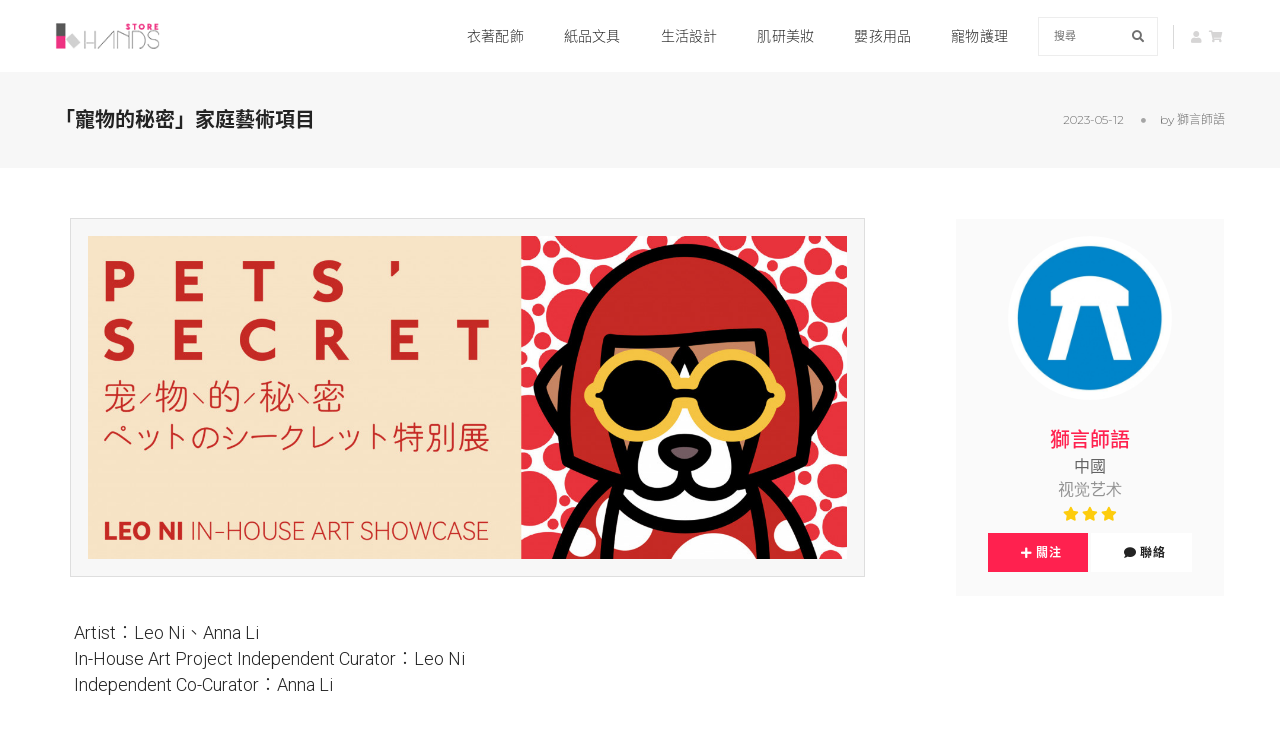

--- FILE ---
content_type: text/html; charset=UTF-8
request_url: https://store.hkhands.com/story/view/59/%E3%80%8CPETS%60+SECRET+%E3%80%8DIn-House+Art+Project
body_size: 137580
content:
<!doctype html>
<html lang="zh">
    <head>
        <meta http-equiv="content-type" content="text/html; charset=UTF-8">
        <!-- title -->
        <title>「寵物的秘密」家庭藝術項目 | 獅言師語</title>
        <meta charset="utf-8">
        <meta http-equiv="X-UA-Compatible" content="IE=edge" />
        <meta name="viewport" content="width=device-width,initial-scale=1.0,maximum-scale=1" />
        <!-- description -->
        <meta name="description" content="這是我對家庭私域藝術的一次探索。將FeiFei日常生活中常常出現的狀態用馬克筆畫了出來，在這個過程中我發現了陪伴她10年來我一直存在的聯覺，這種特殊的混合感官很奇妙，顏色、氣味、形狀、姿態會相互幹擾。">
        <!-- keywords -->
        <meta name="keywords" content="HKHands">
		
					<meta property="og:url" content="https://store.hkhands.com/story/view/59/%E3%80%8C%E5%AF%B5%E7%89%A9%E7%9A%84%E7%A7%98%E5%AF%86%E3%80%8D%E5%AE%B6%E5%BA%AD%E8%97%9D%E8%A1%93%E9%A0%85%E7%9B%AE" />
			<meta property="og:title" content="「寵物的秘密」家庭藝術項目 | 獅言師語" />
			<meta property="og:description" content="這是我對家庭私域藝術的一次探索。將FeiFei日常生活中常常出現的狀態用馬克筆畫了出來，在這個過程中我發現了陪伴她10年來我一直存在的聯覺，這種特殊的混合感官很奇妙，顏色、氣味、形狀、姿態會相互幹擾。" />
			<meta property="og:image" content="https://store.hkhands.com/upload/blogs/59/resized/c4d0699bd6181ac76c33cea4304ae85345a7324a.jpg" />
			<meta property="og:image:secure_url" content="https://store.hkhands.com/upload/blogs/59/resized/c4d0699bd6181ac76c33cea4304ae85345a7324a.jpg" />
			<meta property="og:type" content="website" />
			<meta property="og:locale" content="zh_HK" />
			<meta property="og:locale:alternate" content="en_US" />
				
    	    	<meta name="google-signin-scope" content="profile email">
		<meta name="google-signin-client_id" content="938222544045-g8sv2ep3792u3t4jr6dqpck1j3alfekk.apps.googleusercontent.com">

        <!-- favicon -->
        <link rel="shortcut icon" href="https://store.hkhands.com/images/favicon.png">
        <link rel="apple-touch-icon" href="https://store.hkhands.com/images/apple-touch-icon-57x57.png">
        <link rel="apple-touch-icon" sizes="72x72" href="https://store.hkhands.com/images/apple-touch-icon-72x72.png">
        <link rel="apple-touch-icon" sizes="114x114" href="https://store.hkhands.com/images/apple-touch-icon-114x114.png">
        <link rel="apple-touch-icon" sizes="120x120" href="https://store.hkhands.com/images/apple-touch-icon-120x120.png">
        <!-- webfont -->
        <link rel="stylesheet" href="https://store.hkhands.com/css/webfont.css" type="text/css">
        <!-- animation -->
        <link rel="stylesheet" href="https://store.hkhands.com/css/animate.css" />
        <!-- bootstrap -->
        <link rel="stylesheet" href="https://store.hkhands.com/css/bootstrap.min.css" />
        <!-- et line icon --> 
        <link rel="stylesheet" href="https://store.hkhands.com/css/et-line-icons.css" />
        <!-- font-awesome icon -->
        <link rel="stylesheet" href="https://store.hkhands.com/css/font-awesome.min.css" />
        <!-- themify icon -->
        <link rel="stylesheet" href="https://store.hkhands.com/css/themify-icons.css">
        <!-- swiper carousel -->
        <link rel="stylesheet" href="https://store.hkhands.com/css/swiper.min.css">
        <!-- justified gallery  -->
        <link rel="stylesheet" href="https://store.hkhands.com/css/justified-gallery.min.css">
        <!-- magnific popup -->
        <link rel="stylesheet" href="https://store.hkhands.com/css/magnific-popup.css" />
        <!-- revolution slider -->
        <link rel="stylesheet" type="text/css" href="https://store.hkhands.com/revolution/css/settings.css" media="screen" />
        <link rel="stylesheet" type="text/css" href="https://store.hkhands.com/revolution/css/layers.css">
        <link rel="stylesheet" type="text/css" href="https://store.hkhands.com/revolution/css/navigation.css">
        <!-- bootsnav -->
        <link rel="stylesheet" href="https://store.hkhands.com/css/bootsnav.css">
        <!-- style -->
        <link rel="stylesheet" href="https://store.hkhands.com/css/style.css" />
        <!-- responsive css -->
        <link rel="stylesheet" href="https://store.hkhands.com/css/responsive.css" />
        <!-- prettyphoto css -->
        <link rel="stylesheet" href="https://store.hkhands.com/js/prettyphoto/css/prettyPhoto.css" />
        <!-- loadmask -->
        <link rel="stylesheet" href="https://store.hkhands.com/css/jquery.loadmask.css" />
        <!-- multiselect -->
        <link rel="stylesheet" href="https://store.hkhands.com/css/multiple-select.css" />
        <link rel="stylesheet" href="https://store.hkhands.com/css/bootstrap-slider.css" />
        <!-- gpopover -->
        <link rel="stylesheet" href="https://store.hkhands.com/css/jquery.gpopover.css" />
        <!-- autocomplete -->
        <link rel="stylesheet" href="https://store.hkhands.com/css/jquery.auto-complete.css" />
        <!-- custom -->
        <link rel="stylesheet" href="https://store.hkhands.com/css/custom.css" />
        <!--[if IE]>
            <script src="https://store.hkhands.com/js/html5shiv.js"></script>
        <![endif]-->
       
        <!-- Google tag (gtag.js) -->
        <script async src="https://www.googletagmanager.com/gtag/js?id=G-EVYEN17XJR"></script>
        <script>
          window.dataLayer = window.dataLayer || [];
          function gtag(){dataLayer.push(arguments);}
          gtag('js', new Date());
        
          gtag('config', 'G-EVYEN17XJR');
        </script>
        
    </head>
    <body>
<!-- start header -->
<header>
    
    <!-- start navigation -->
	<nav class="navbar navbar-default bootsnav header-light-transparent background-white nav-box-width navbar-expand-lg">
    
        <div class="container nav-header-container">
            <!-- start logo -->
            <div class="col-auto pl-lg-0">
                <a href="https://store.hkhands.com/" title="HKHands" class="logo"><img src="https://store.hkhands.com/images/logo.png" data-rjs="https://store.hkhands.com/images/logo@2x.png" class="logo-dark default" alt="HKHands"><img src="https://store.hkhands.com/images/logo.png" data-rjs="https://store.hkhands.com/images/logo@2x.png" alt="HKHands" class="logo-light"></a>
            </div>
            <!-- end logo -->
            
            <div class="col accordion-menu pr-0 pr-md-3">
                <button type="button" class="navbar-toggler collapsed" data-toggle="collapse" data-target="#navbar-collapse-toggle-1">
                    <span class="sr-only">toggle navigation</span>
                    <span class="icon-bar"></span>
                    <span class="icon-bar"></span>
                    <span class="icon-bar"></span>
                </button>
                <div class="navbar-collapse collapse justify-content-end" id="navbar-collapse-toggle-1">
                    <ul id="categoryTopMenu" class="nav navbar-nav navbar-left no-margin alt-font text-normal" data-in="fadeIn" data-out="fadeOut">
                        
                                
                                                                                        <!-- start menu item -->
                                <li class="dropdown megamenu-fw">
                                	<a href="https://store.hkhands.com/search/eyJwcm9kdWN0Y2F0aWQiOiIxIn0=" >衣著配飾</a><i class="fas fa-angle-down dropdown-toggle" data-toggle="dropdown" aria-hidden="true"></i>
                                </li>
                                                            
                                                                                        <!-- start menu item -->
                                <li class="dropdown megamenu-fw">
                                	<a href="https://store.hkhands.com/search/eyJwcm9kdWN0Y2F0aWQiOiIzIn0=" >紙品文具</a><i class="fas fa-angle-down dropdown-toggle" data-toggle="dropdown" aria-hidden="true"></i>
                                </li>
                                                            
                                                                                        <!-- start menu item -->
                                <li class="dropdown megamenu-fw">
                                	<a href="https://store.hkhands.com/search/eyJwcm9kdWN0Y2F0aWQiOiI0In0=" >生活設計</a><i class="fas fa-angle-down dropdown-toggle" data-toggle="dropdown" aria-hidden="true"></i>
                                </li>
                                                            
                                                                                        <!-- start menu item -->
                                <li class="dropdown megamenu-fw">
                                	<a href="https://store.hkhands.com/search/eyJwcm9kdWN0Y2F0aWQiOiI3In0=" >肌研美妝</a><i class="fas fa-angle-down dropdown-toggle" data-toggle="dropdown" aria-hidden="true"></i>
                                </li>
                                                            
                                                                                        <!-- start menu item -->
                                <li class="dropdown megamenu-fw">
                                	<a href="https://store.hkhands.com/search/eyJwcm9kdWN0Y2F0aWQiOiI1In0=" >嬰孩用品</a><i class="fas fa-angle-down dropdown-toggle" data-toggle="dropdown" aria-hidden="true"></i>
                                </li>
                                                            
                                                                                        <!-- start menu item -->
                                <li class="dropdown megamenu-fw">
                                	<a href="https://store.hkhands.com/search/eyJwcm9kdWN0Y2F0aWQiOiI2In0=" >寵物護理</a><i class="fas fa-angle-down dropdown-toggle" data-toggle="dropdown" aria-hidden="true"></i>
                                </li>
                                                                            
                    </ul>
                </div>
            </div>
            
            <div class="d-inline-block width-120px" style="margin-left:15px;">
                <form id="searchKeywordForm">
                    <div class="position-relative">
                        <input id="searchKeyword" type="text" class="bg-transparent text-small m-0 border-color-extra-light-gray small-input float-left" placeholder="搜尋">
                        <button type="submit" class="bg-transparent  btn position-absolute right-0 top-1"><i class="fas fa-search ml-0 text-small"></i></button>
                    </div>   
                </form>
            </div>
            
		   <div class="col-auto pr-lg-0">
                <div class="header-searchbar">
                    
                        
                    	<a href="javascript:openLoginDialog();"><i class="fa fa-user text-small text-light-gray" aria-hidden="true" style="margin:2px;"></i></a>
                    					                    <a href="https://store.hkhands.com/sales/cart"><i class="fas fa-shopping-cart text-small text-light-gray" style="margin:2px;"></i></a>
                </div>
            </div>
        </div>
    </nav>
    <!-- end navigation --> 
</header>
<!-- end header -->	
	    
    <!-- start page title section -->
    <section class="wow fadeIn bg-light-gray padding-35px-tb page-title-small top-space">
        <div class="container">
            <div class="row align-items-center">
                <div class="col-xl-8 col-md-6 d-flex flex-column justify-content-center text-center text-md-left">
                    <!-- start page title -->
                    <h1 class="alt-font text-extra-dark-gray font-weight-600 no-margin-bottom">「寵物的秘密」家庭藝術項目</h1>
                    <!-- end page title -->
                </div>
                <div class="col-xl-4 col-md-6 alt-font breadcrumb justify-content-center justify-content-md-end text-small sm-margin-10px-top">
                    <!-- breadcrumb -->
                    <ul class="text-center text-md-left">
                        <li>
                        	                        		2023-05-12                        	                        </li>
                            
                        	<li><span class="text-dark-gray">by <a href="https://store.hkhands.com/brand/7f454c21f1b5def07801d7c93568cf3d3370e436" target="_blank">獅言師語</a></span></li>
                    	                    </ul>
                    <!-- end breadcrumb -->
                </div>
            </div>
        </div>
    </section>
    <!-- end page title section -->
    
    <!-- start post content section --> 
    <section style="padding-top:50px;">
        <div class="container" style="max-width: 1200px;">
            <div class="row">
                <main class="col-12 col-lg-9 right-sidebar md-margin-60px-bottom sm-margin-40px-bottom pl-0 md-no-padding-right">
                    
                    <div class="col-12 blog-details-text last-paragraph-no-margin padding-30px-left padding-30px-right">
                    	
                    	<div id="blogContentStartInvElem"></div>
                    	
                    	                    		<figure class="wp-caption margin-40px-bottom" style="max-width:100%;"><img src="https://store.hkhands.com/upload/blogs/59/resized/c4d0699bd6181ac76c33cea4304ae85345a7324a.jpg"></figure>
                            	
                    	                        	                        																		                            		
                            		<p class="text-large font-weight-300 text-extra-dark-gray p-1">Artist：Leo Ni、Anna Li<br />
In-House Art Project Independent Curator：Leo Ni<br />
Independent Co-Curator：Anna Li</p>
									
																
																								                            		
                            		<p class="text-large font-weight-300 text-extra-dark-gray p-1">這個創作是一個很私密性的家庭藝術項目，也就是說這些符號可能只是在我的家庭中產生作用，所以這是我對私域藝術的一次探索。這個構思是在一個純屬巧合的情況下誕生的，在上海疫情暴發的中後期，我和太太在居家無聊中，將FeiFei日常生活中常常出現的狀態用馬克筆在紙上畫了出來，從草稿到電腦，從平面到具象，在這個過程中我發現了陪伴她10年來我一直存在的聯覺，這種特殊的混合感官很奇妙，顏色、氣味、形狀、姿態會相互幹擾。每當我為她慶祝生日打開她最愛的罐頭的時候，我的腦海中就會浮現安迪·沃霍爾的「金寶湯罐頭」，這個波普藝術中最重要的作品，我能清晰的聞到這個金湯罐的味道。和她在一起會有一種脫離現實社會的抽離感，讓我暫時抽身出這個真實的世界。當可預見地知道她在逐漸老去，這種甜美的陪伴我會品嘗到一種真實的甜味，大白兔奶糖的味道。我經常打趣地說，當別的狗狗還在學如何吠叫的時候，我家FeiFei已經開始學說話了。是的，她一直在試圖與我們對話，我能清晰地分辨出她不同音律的嘀咕，有的是酸的，有的是苦的，更多的是甜的。這些通感重新定義FeiFei對於我們家庭的陪伴與愛。這個主題的繫列作品我會逐漸通過佈面繪畫與數字媒介來慢慢完成，這種奇妙的聯覺可能會衍生出無法窮盡的名場面，我併不是刻意使用扁平化的語言去復刻這個世界的名場面，僅僅是因為對於我來說，看到的這整個世界就是她，這些畫面都是FeiFei日常生活中所有人格屬性的隱喻。作為一個視覺設計師，我併不擅長傳統繪畫，這是我唯一能通過鍵盤鼠標獲得視覺經驗併在佈面上呈現的東西。我長期從事品牌設計，我很擅長符號化的錶達，這種具有信仰式的宗教性錶達方式會潛移默化影響著我對任何情感的理解。越簡化，通識性就會更強。<br />
<br />
朋友們都說FeiFei很幸運因為她遇到了我，其實我才是那個最幸運的人，與妳相遇，讓我重新思考了生命的關繫，讓我自己獲得了一次救贖的機會。現在的FeiFei是一只明星比格，登過Vogue雜誌，也霸屏過CCTV央視的黃金檔，作為“女二”和林誌玲姐姐一起拍廣告。我想強調的是：我很愛她。<br />
</p>
									
																
																								<img src="https://store.hkhands.com/upload/blogs/59/resized/ae0d3d902a54bebe339e9e1e800cbddce7d49315.jpeg" alt="" class="width-100 margin-45px-bottom">
									
																
																								<img src="https://store.hkhands.com/upload/blogs/59/resized/589b1b222e7e49c8cebe4de843ea4aa24136d931.jpeg" alt="" class="width-100 margin-45px-bottom">
									
																
																								<img src="https://store.hkhands.com/upload/blogs/59/resized/720874b4bba134fb156a3910faa930287d6384f9.jpeg" alt="" class="width-100 margin-45px-bottom">
									
																
																																	
									    
										<div class="text-medium-small font-weight-300 text-extra-dark-gray p-1"><a href="http://leoni.design" target="_blank" style="text-decoration:underline;">http://leoni.design</a></div>
																									
							                                            	
                    	<div class="row margin-30px-top">
                            <div class="col-12 col-lg-10 mx-auto text-center margin-80px-bottom md-margin-50px-bottom sm-margin-15px-bottom">
                                <div class="position-relative overflow-hidden width-100">
                                    <span class="text-medium-small text-outside-line-full alt-font font-weight-600 text-uppercase text-extra-dark-gray">與朋友分享</span>
                                	<div>
                                		<a href="https://wa.me/?text=https%3A%2F%2Fstore.hkhands.com%2Fstory%2Fview%2F59%2F%E3%80%8C%E5%AF%B5%E7%89%A9%E7%9A%84%E7%A7%98%E5%AF%86%E3%80%8D%E5%AE%B6%E5%BA%AD%E8%97%9D%E8%A1%93%E9%A0%85%E7%9B%AE" target="_blank" class="btn btn-medium btn-white" style="font-size:100%;color:#999;padding-left:10px;padding-right:15px;color:#25d366;"><i class="fab fa-whatsapp font-weight-300" style="font-size:26px;"></i></a>
 	                    				<a href="https://social-plugins.line.me/lineit/share?url=https%3A%2F%2Fstore.hkhands.com%2Fstory%2Fview%2F59%2F%E3%80%8C%E5%AF%B5%E7%89%A9%E7%9A%84%E7%A7%98%E5%AF%86%E3%80%8D%E5%AE%B6%E5%BA%AD%E8%97%9D%E8%A1%93%E9%A0%85%E7%9B%AE" target="_blank" class="btn btn-medium btn-white" style="font-size:100%;color:#999;padding-left:10px;padding-right:15px;color:#00c300;"><i class="fab fa-line font-weight-300" style="font-size:26px;"></i></a>
 	                     			</div>
                                </div>
                            </div>
                        </div>
                    	
                    	<div id="blogContentEndInvElem"></div>
                    </div>
                    
                </main>
                <aside class="col-12 col-lg-3 float-right">
                    
                     	
                     
                        <div class="row align-items-center">
                            <div class="col-12 col-md-12 sm-margin-30px-bottom">
                               <div class="margin-half-all bg-very-light-gray text-center padding-six-all sm-padding-30px-all">
    	                            <a href="https://store.hkhands.com/brand/7f454c21f1b5def07801d7c93568cf3d3370e436" target="_blank" class="text-deep-pink"><img src="https://store.hkhands.com/upload/brands/544/logo/resized/d71e79b0e577787f7027c0bba19f9cd24f4cdc75.jpg" class="rounded-circle width-70 margin-25px-bottom md-margin-15px-bottom" alt=""/></a>
    	                            <span class="text-deep-pink text-extra-large d-block line-height-30 alt-font font-weight-500"><a href="https://store.hkhands.com/brand/7f454c21f1b5def07801d7c93568cf3d3370e436" target="_blank" class="text-deep-pink">獅言師語</a></span>
    	                            <span class="text-light-gray2 d-block text-medium text-uppercase text-dark-gray">中國</span>
    	                        	<span class="text-light-gray2 text-medium text-uppercase text-medium-gray">视觉艺术</span>
    	                        	<div>
    	                        		    	                        		                            				                            					<i class="fas fa-star text-star"></i>
                            				                            					<i class="fas fa-star text-star"></i>
                            				                            					<i class="fas fa-star text-star"></i>
                            				    	                        		    	                        		    	                        		    	                        	</div>
    	                        	<div class="p-2">
    	                        		<span id="favBrandWrapper_7f454c21f1b5def07801d7c93568cf3d3370e436">
                		            		    
                                    			<a href="javascript:favBrand('7f454c21f1b5def07801d7c93568cf3d3370e436');" class="btn btn-medium btn-deep-pink"><i class="fa fa-plus" aria-hidden="true"></i> 關注</a>
                                    		    			                        </span>
    	                        		<a href="javascript:contactBrand('獅言師語', '7f454c21f1b5def07801d7c93568cf3d3370e436');" class="btn btn-medium btn-white"><i class="fa fa-comment" aria-hidden="true"></i> 聯絡</a>
    	                        	</div>
    	                        </div>
                            </div>
                        </div>
                                    </aside>
            </div>
        </div>
    </section>
    <!-- end blog content section -->  
    
        
	<!-- CONTENT END -->	
	
	<!-- fixed header -->
	<section id="blogTitleWrapperShadow" class="bg-light-gray padding-10px-tb page-title-small" style="position:fixed;top:0;left:0;width:100%;border-bottom:1px solid #ddd;z-index:999;display:none;">
        <div class="container">
            <div class="row align-items-center">
                <div class="col-xl-8 col-md-6 d-flex flex-column justify-content-center text-center text-md-left">
                    <!-- start page title -->
                    <h1 class="alt-font text-extra-dark-gray font-weight-600 no-margin-bottom">「寵物的秘密」家庭藝術項目</h1>
                    <!-- end page title -->
                </div>
                <div class="col-xl-4 col-md-6 alt-font breadcrumb justify-content-center justify-content-md-end text-small">
                    <!-- breadcrumb -->
                    <ul class="text-center text-md-left">
                        <li>
                        	                        		2023-05-12                        	                        </li>
                        <li><span class="text-dark-gray">by <a href="https://store.hkhands.com/brand/7f454c21f1b5def07801d7c93568cf3d3370e436" target="_blank">獅言師語</a></span></li>
                    </ul>
                    <!-- end breadcrumb -->
                </div>
            </div>
        </div>
    </section>
	
	
	
	
        
 	       
<!-- start footer --> 
<footer class="footer-classic-dark bg-extra-dark-gray padding-five-bottom sm-padding-30px-bottom">
            
    <div class="bg-dark-footer padding-50px-tb sm-padding-30px-tb">
        <div class="container">
            <div class="row align-items-center">
                <!-- start slogan -->
                <div class="col-lg-4 col-md-5 text-white text-center alt-font sm-margin-15px-bottom">
                    我們相信「好的設計值得分享和發掘」。                </div>
                <!-- end slogan -->
                <!-- start logo -->
                <div class="col-lg-4 col-md-2 text-center sm-margin-10px-bottom">
                    <a href="https://store.hkhands.com/"><img class="footer-logo" src="https://store.hkhands.com/images/logo.png" data-rjs="https://store.hkhands.com/images/logo@2x.png" alt="HKHands"></a>
                </div>
                <!-- end logo -->
                <!-- start social media -->
                <div class="col-lg-4 col-md-5 text-center">
                    <span class="alt-font margin-20px-right">語言</span>
                    <div class="social-icon-style-8 d-inline-block vertical-align-middle">
                        <ul class="small-icon mb-0">
                            <li><a class="text-white-2" href="?lang=ct">中文</a></li>
                            <li><a class="text-white-2" href="?lang=en">EN</a></li>
                        </ul>
                    </div>
                </div>
                <!-- end social media -->
            </div>
        </div>
    </div>
    
    <div class="footer-widget-area padding-five-top padding-30px-bottom sm-padding-30px-top">
        <div class="container">
            <div class="row">
                <!-- start about -->
                <div class="col-lg-3 col-md-6 widget md-margin-30px-bottom text-center text-md-left last-paragraph-no-margin">
                    <div class="widget-title alt-font text-small text-medium-gray text-uppercase margin-15px-bottom font-weight-600">關於 HKHands</div>
                    <p class="text-small width-95 sm-width-100">HKHands 是一個讓香港設計師，插畫家和手工匠人展示他們嶄新和高質量作品/產品的平台。同時，提供國際性交流和合作的機會。</p>
                    <p class="text-small width-95 sm-width-100">每件藝術作品都蘊含著藝術匠人的創意。在 HKHands，香港的藝術匠人們可以輕鬆地與擁有相同生活理念的本地和海外愛好者分享他們的創意和技術。</p>
                </div>
                <!-- end about -->
                        
                <!-- start blog post -->
                <div class="col-lg-3 col-md-6 widget md-margin-30px-bottom text-center text-md-left">
                    <div class="widget-title alt-font text-small text-medium-gray text-uppercase margin-10px-bottom font-weight-600">服務政策</div>
                    <ul class="list-unstyled">
                        <li class="w-50 float-left"><a class="text-small" href="https://store.hkhands.com/policy/termsofuse">使用條款</a></li>
                        <li class="w-50 float-left"><a class="text-small" href="https://store.hkhands.com/policy/privacy">私隱政策</a></li>
                        <li class="w-50 float-left"><a class="text-small" href="https://store.hkhands.com/policy/sales">銷售政策</a></li>
                        <li class="w-50 float-left"><a class="text-small" href="https://store.hkhands.com/policy/refund">退貨政策</a></li>
                        <li class="w-50 float-left"><a class="text-small" href="https://store.hkhands.com/policy/disclaimer">免責聲明</a></li>
                        <li class="w-50 float-left"><a class="text-small" href="https://store.hkhands.com/policy/deletion">資料刪除</a></li>
                    </ul>
                </div>
                <!-- end blog post -->
                
                <!-- start newsletter -->
                <div class="col-lg-3 col-md-6 widget md-margin-30px-bottom text-center text-md-left">
                    <div class="widget-title alt-font text-small text-medium-gray text-uppercase margin-15px-bottom font-weight-600">申請品牌帳號</div>
                    <p class="text-small width-90 sm-width-100">HKHands store 歡迎香港的設計師、插畫家、手工職人、自由創作者、以及國際原創品牌授權的香港代理人加入，展示他們嶄新的設計和高質量的作品，並透過本平台經營、推廣、銷售、及建立品牌。</p>
                	<p><a href="https://store.hkhands.com/registration/brand" class="btn btn-small btn-deep-pink" style="font-size:90%;">申請品牌帳號</a></p>
                </div>
                <!-- end newsletter -->
                
                <!-- start instagram -->
                <div class="col-lg-3 col-md-6 widget md-margin-5px-bottom text-center text-md-left">
                    <div class="widget-title alt-font text-small text-medium-gray text-uppercase margin-20px-bottom font-weight-600">聯絡我們</div>
                    <p style="margin-bottom:10px;"><a href="https://www.hkhands.com/tc/contact.php" target="_blank" class="btn btn-very-small btn-light-gray" style="font-size:80%;">查詢及技術支援</a></p>
                	<div class="social-icon-style-8 vertical-align-middle">
                        <ul class="small-icon mb-0">
                            <li><a class="facebook text-white-2" href="https://www.facebook.com/hkhandsss" target="_blank"><i class="fab fa-facebook-f" aria-hidden="true"></i></a></li>
                            <li><a class="instagram text-white-2" href="https://instagram.com/hkhandsss" target="_blank"><i class="fab fa-instagram no-margin-right" aria-hidden="true"></i></a></li>
                            <li><a class="youtube text-white-2" href="https://www.youtube.com/channel/UCajI0azsJZzULWkMdlwZquA" target="_blank"><i class="fab fa-youtube"></i></a></li>
                        </ul>
                    </div>
                    <span class="alt-font margin-20px-right">官方網站</span>
                    <div class=" vertical-align-middle"><a href="https://www.hkhands.com" target="_blank" class="text-white-2">www.hkhands.com</a></div>
                </div>
                <!-- end instagram -->
            </div>
        </div>
    </div>
    <div class="container">
        <div class="footer-bottom border-top border-color-medium-dark-gray padding-30px-top">
            <div class="row">
                <!-- start copyright -->
                <div class="col-lg-6 col-md-6 text-small text-md-left text-center">
                	<img src="https://store.hkhands.com/images/payment_hkhands.png" style="height:30px;margin-right:5px;"/>
                	<img src="https://store.hkhands.com/images/payment_payme.png" style="height:30px;margin-right:5px;"/>
                	<!-- 
                	<img src="https://store.hkhands.com/images/payment_paypal.png" style="height:30px;margin-right:5px;"/>
                	<img src="https://store.hkhands.com/images/payment_stripe.png" style="height:30px;margin-right:5px;"/>
                	-->
                	<img src="https://store.hkhands.com/images/payment_visa.png" style="height:30px;margin-right:5px;"/>
                	<img src="https://store.hkhands.com/images/payment_master.png" style="height:30px;margin-right:5px;"/>
                	<img src="https://store.hkhands.com/images/payment_ae.png" style="height:30px;margin-right:5px;"/>
                	<img src="https://store.hkhands.com/images/payment_applepay.png" style="height:30px;margin-right:5px;"/>
                	<img src="https://store.hkhands.com/images/payment_googlepay.png" style="height:30px;margin-right:5px;"/>
                	<img src="https://store.hkhands.com/images/payment_alipayhk.png" style="height:30px;margin-right:5px;"/>
                	<img src="https://store.hkhands.com/images/payment_wechatpay.png" style="height:30px;margin-right:5px;"/>
                </div>
                <div class="col-lg-6 col-md-6 text-small text-md-right text-center">&COPY; 2026 HKHands | Hiuyeung International Limited. All Rights Reserved. </div>
                <!-- end copyright -->
            </div>
        </div>
    </div>
</footer>
<!-- end footer -->


<!-- start scroll to top -->
<a class="scroll-top-arrow" href="javascript:void(0);"><i class="ti-arrow-up"></i></a>
<!-- end scroll to top  -->                 

    <div id="payAnonymousDialog" class="modal fade">
      <div class="modal-dialog">
        <div class="modal-content">
        	
          <div class="modal-header">
          	<div class="container">
              	<div class="row">
                	<div class="col-12 text-center">
                    	<img src="https://store.hkhands.com/images/logo.png" data-rjs="https://store.hkhands.com/images/logo@2x.png" alt="HKHands" class="logo-light">	
              		</div>
              	</div>
          	</div>
          </div>
        
          <!-- dialog body -->
          <div class="modal-body">
    
    		<div class="container">
              	<div class="row">
                	<div class="col-12 text-center">
                		<div class="text-extra-large text-extra-dark-gray" style="margin-bottom:15px;">登入系統購買獲取更多優惠回贈</div>
                		<div>
                			<ul class="list-style-4 text-left text-medium-small">
				            	<li style="border:0;">每次購物都有積分回贈換取 Hands Credit</li>
				            	<li style="border:0;">我的購買記錄及送貨追踪</li>
				            	<li style="border:0;">給予賣家評語以獲取更多積分</li>
				            </ul>
                		</div>
                		<button id="payAnonymousLoginBtn" type="button" class="btn btn-small border-radius-4 btn-deep-pink" style="font-size:100%;">登入購買</button>
                    </div>
                </div>    
                <div class="row">
                	<div class="col-12 text-center">
                		<div class="separator-line-horrizontal-full bg-medium-light-gray margin-25px-tb md-margin-25px-tb"></div>
              		</div>
              	</div>
                <div class="row">
                	<div class="col-12 text-center">
                		<div class="text-large text-dark-gray" style="margin-bottom:15px;">以遊客身份購買</div>
                		<button id="payAnonymousBtn" type="button" class="btn btn-very-small border-radius-4 btn-transparent-dark-gray" style="font-size:100%;">繼續購買</button>
                    </div>
              	</div>
            </div>
          	
          </div>
          
        </div>
      </div>
    </div>
    
    <div id="headerLoginDialog" class="modal fade">
      <div class="modal-dialog">
        <div class="modal-content">
        	
          <div class="modal-header">
          	<div class="container">
              	<div class="row">
                	<div class="col-12 text-center">
                    	<img src="https://store.hkhands.com/images/logo_hkhands.png" data-rjs="https://store.hkhands.com/images/logo_hkhands@2x.png" alt="HKHands" class="logo-light">	
              		</div>
              	</div>
          	</div>
          
          </div>
        
          <!-- dialog body -->
          <div class="modal-body">
    
    		<div id="loginWrapper" class="container">
              	<div class="row">
                	<div class="col-12 text-center margin-20px-bottom">
                    	<form id="loginForm" method="post">
                    		<input id="loginCallback" type="hidden" value="" />
                        	<div class="margin-10px-bottom">
                        		<input id="loginEmail" type="text" class="bg-transparent text-small m-0 border-color-extra-light-gray medium-input" placeholder="登入電郵" maxlength="100">
                           		<input id="loginPassword" type="password" class="bg-transparent text-small m-0 border-color-extra-light-gray medium-input" placeholder="密碼" maxlength="100">
                       		</div>
                       		<div>
                       			<button id="loginBtn" type="submit" class="btn btn-small border-radius-4 btn-deep-pink" style="font-size:100%;">登入</button>
                            </div>
                        </form>
                	</div>
                </div>
                <div class="row">
                	<div class="col-12 text-center margin-20px-bottom text-light-gray">
						<a href="javascript:showForgotpw();" class="text-medium-gray">忘記密碼</a>&nbsp;&nbsp;&nbsp;|&nbsp;&nbsp;&nbsp;<a href="javascript:showRegister();" class="text-deep-pink">新用戶登記</a>
	                </div>
                </div>
                <div class="row">
                	<div class="col-12 text-center margin-20px-bottom text-light-gray">
						<div class="fb-login-button" data-max-rows="1" data-size="large" data-button-type="login_with" data-show-faces="false" data-auto-logout-link="false" data-use-continue-as="false" scope="public_profile,email" onlogin="fbLoginFinish();"></div>
					</div>
                </div>
                <div class="row">
                	<div class="col-12 text-center margin-20px-bottom text-light-gray">
						<div class="g-signin2" data-width="250" data-height="38" data-longtitle="true" data-onsuccess="googleLoginFinish"></div>
					</div>
                </div>
          	</div>
          	
          	<div id="registerWrapper" class="container" style="display:none;">
          		<div class="row">
              		<div class="col-12 text-center margin-20px-bottom">
                    	<form id="registerForm" method="post">
                        	<div class="margin-10px-bottom">
                        		<input id="registerEmail" type="text" class="bg-transparent text-small m-0 border-color-extra-light-gray medium-input" placeholder="登入電郵" maxlength="100">
                           		<input id="registerPassword" type="password" class="bg-transparent text-small m-0 border-color-extra-light-gray medium-input" placeholder="密碼" maxlength="50">
                       			<input id="registerDisplayName" type="text" class="bg-transparent text-small m-0 border-color-extra-light-gray medium-input" placeholder="匿稱" maxlength="30">
                           	
                       		</div>
                       		<div>
                       			<button id="registerBtn" type="submit" class="btn btn-small border-radius-4 btn-deep-pink" style="font-size:100%;">新用戶登記</button>
                            </div>
                        </form>
                	</div>
				</div>
          		<div class="row">
                	<div class="col-12 text-center margin-20px-bottom text-medium-gray">
						已有用戶帳號？ <a href="javascript:showLogin();" class="text-deep-pink">登入</a>
	                </div>
                </div>
                    
          	</div>
          	
          	<div id="forgotpwWrapper" class="container" style="display:none;">
          		<div class="row">
              		<div class="col-12 text-center margin-20px-bottom">
                    	<form id="forgotpwForm" method="post">
                        	<div class="margin-10px-bottom">
                        		<input id="forgotpwEmail" type="text" class="bg-transparent text-small m-0 border-color-extra-light-gray medium-input" placeholder="登入電郵">
                           	</div>
                       		<div>
                       			<button id="forgotpwBtn" type="submit" class="btn btn-small border-radius-4 btn-deep-pink" style="font-size:100%;">重設密碼</button>
                            </div>
                        </form>
                	</div>
				</div>
          		<div class="row">
	          		<div class="col-12 text-center margin-20px-bottom text-light-gray">
    	            	<a href="javascript:showLogin();" class="text-medium-gray">登入</a>&nbsp;&nbsp;&nbsp;|&nbsp;&nbsp;&nbsp;<a href="javascript:showRegister();" class="text-deep-pink">新用戶登記</a>
	    			</div>
	            </div>
                    
          	</div>
           
          </div>
          
        </div>
      </div>
    </div>
    
    <div id="registerSuccessDialog" class="modal fade">
      <div class="modal-dialog">
        <div class="modal-content">
        	
          <div class="modal-header">
          	<div class="container">
              	<div class="row">
                	<div class="col-12 text-center">
                    	<img src="https://store.hkhands.com/images/logo.png" data-rjs="https://store.hkhands.com/images/logo@2x.png" alt="HKHands" class="logo-light">	
              		</div>
              	</div>
          	</div>
          </div>
        
          <!-- dialog body -->
          <div class="modal-body">
    
    		<div class="container">
              	<div class="row">
                	<div class="col-12 text-center">
                    	<h6>恭喜！你已成功登記帳號</h6>
                    </div>
              	</div>
              	
              	<div class="row">
                    <!-- start features box item -->
                    <div class="col-lg-6 col-md-6 text-center margin-20px-bottom">
                        <div class="d-inline-block margin-20px-bottom"><i class="fas fa-hand-holding-usd icon-extra-medium text-medium-gray"></i></div>
                        <div class="alt-font text-extra-dark-gray font-weight-500 margin-10px-bottom">HKHands 購物回贈</div>
                        <p>於 HKHands 每次成功交易都有點數回贈，儲夠點數可當作現金使用，買得多送得多！</p>
                    </div>
                    <!-- end features box item -->
                    <!-- start features box item -->
                    <div class="col-lg-6 col-md-6 text-center margin-20px-bottom">
                        <div class="d-inline-block margin-20px-bottom"><i class="fas fa-tags icon-extra-medium text-medium-gray"></i></div>
                        <div class="alt-font text-extra-dark-gray font-weight-500 margin-10px-bottom">定期買家折扣 / 免郵優惠</div>
                        <p>HKHands 定期推出不同的折扣及免郵優惠</p>
                    </div>
                    <!-- end features box item -->
                    <!-- start features box item -->
                    <div class="col-lg-6 col-md-6 text-center margin-20px-bottom">
                        <div class="d-inline-block margin-20px-bottom"><i class="fas fa-star-half-alt icon-extra-medium text-medium-gray"></i></div>
                        <div class="alt-font text-extra-dark-gray font-weight-500 margin-10px-bottom">買賣雙方信用評級</div>
                        <p>每次購物成功後都可以分享評語，以保持高品質</p>
                    </div>
                    <!-- end features box item -->
                    <!-- start features box item -->
                    <div class="col-lg-6 col-md-6 text-center margin-20px-bottom">
                        <div class="d-inline-block margin-20px-bottom"><i class="fas fa-comments icon-extra-medium text-medium-gray"></i></div>
                        <div class="alt-font text-extra-dark-gray font-weight-500 margin-10px-bottom">私人訊息</div>
                        <p>透過系統私人訊息，買賣雙方隨時隨地聯絡，提高資訊透明度</p>
                    </div>
                    <!-- end features box item -->
                </div>
                
                <div class="row">
                	<div class="col-12 text-center">
                    	<button id="registerSuccessBtn" type="submit" class="btn btn-small border-radius-4 btn-deep-pink" style="font-size:100%;">知道了</button>
                    </div>
              	</div>
            </div>
          	
          </div>
          
        </div>
      </div>
    </div>
    
    
    
    

<div id="paymentDialog" class="modal fade">
  <div class="modal-dialog" style="overflow-y:initial !important;">
    <div class="modal-content">
    	
      <div class="modal-header" id="paymentDialogHeader">
      	<div class="container">
          	<div class="row">
            	<div class="col-12 text-center">
                	<img src="https://store.hkhands.com/images/logo.png" data-rjs="https://store.hkhands.com/images/logo@2x.png" alt="HKHands" class="logo-light">	
          		</div>
          	</div>
      	</div>
      </div>
    
      <!-- dialog body -->
      <div id="paymentDialogBody" class="modal-body" style="overflow-y:auto;">
		
		<div id="paymentContent"></div>
      	
      </div>
      
    </div>
  </div>
</div>

<div id="brandRegisterDialog" class="modal fade">
  <div class="modal-dialog modal-lg">
    <div class="modal-content">
    	
      <div class="modal-header">
      	<div class="container">
          	<div class="row">
            	<div class="col-12 text-center">
                	<img src="https://store.hkhands.com/images/logo.png" data-rjs="https://store.hkhands.com/images/logo@2x.png" alt="HKHands" class="logo-light">	
          		</div>
          	</div>
        </div>
      </div>
      
      <!-- dialog body -->
      <div class="modal-body">

      	<div class="container">
			<div class="row margin-20px-bottom">
				<div class="col-12">
					<ul class="p-1 list-style-3">
                        <li>請確保所提交的資料正確無訛，以便我們進一步了解你的品牌詳情。</li>
                        <li>完整的 <a href="https://store.hkhands.com/policy/termsofuse" class="text-deep-pink text-decoration-underline" target="_blank">服務條款</a> 及 <a href="https://store.hkhands.com/policy/sales" class="text-deep-pink text-decoration-underline" target="_blank">銷售政策</a>，請於申請品牌帳號前先細閱詳情，清楚明白並同意相關細節。</li>
                        <li>我們將會在 1-3 個工作天內處理及審核你的申請，並以電郵通知結果。</li>
                        <li>成功申請後，可登入品牌專用系統設定品牌頁面、上載物品及發佈品牌故事。</li>
                        <li>如有任何疑問及查詢，歡迎電郵聯絡我們：<a href="mailto:contact@hkhands.com" class="text-deep-pink">contact@hkhands.com</a></li>
                    </ul>
				</div>
			</div>
			
      		<div class="row">
				<div class="col-12">
                	<form id="brandRegisterForm" method="post">
                    	<input id="brandRegisterImages" type="hidden" value="" />
                    	
                    	<h6 style="padding-bottom:0;margin-bottom:10px;">品牌帳號資料</h6>
							
                    	<input id="brandRegisterBrandName" type="text" class="border-radius-4 bg-white medium-input" placeholder="品牌名稱 *">
                    
                    	<div class="row">
                        	<div class="col-3">
                        		<select id="brandRegisterContactTitle">
                        			<option value="">稱謂</option>
                        			<option value="ms">小姐</option>
                        			<option value="mrs">女士</option>
                        			<option value="mr">先生</option>
                        		</select>
                        	</div>
                        	<div class="col-9">
                    			<input id="brandRegisterContactName" type="text" class="border-radius-4 bg-white medium-input" placeholder="聯絡人姓名 *">
                       		</div>
                        </div>
                    	
                    	<input id="brandRegisterContactEmail" type="text" class="border-radius-4 bg-white medium-input" placeholder="電郵地址 *">
            			
                	    <input id="brandRegisterContactNumber" type="text" class="border-radius-4 bg-white medium-input" placeholder="聯絡電話號碼 *">
            			
                    	<select id="brandRegisterType">
                			<option value="">帳號性質 *</option>
                			<option value="creator">原創設計品牌</option>
                			<option value="agent">授權銷售代理</option>
                		</select>
                    	
                    	<input id="brandRegisterBrandYear" type="text" class="border-radius-4 bg-white medium-input" placeholder="成立年份 *">
            			
                    	<select name="brandRegisterBrandCountry" id="brandRegisterBrandCountry" class="bg-transparent mb-0">
                            <option value="">品牌所在地 *</option>
                                                        	<option value="116">AR - 阿根廷</option>
                                                        	<option value="12">AT - 奧地利</option>
                                                        	<option value="162">AU - 澳洲</option>
                                                        	<option value="15">BE - 比利時</option>
                                                        	<option value="123">BR - 巴西</option>
                                                        	<option value="124">CA - 加拿大</option>
                                                        	<option value="6">CN - 中國</option>
                                                        	<option value="21">CZ - 捷克共和國</option>
                                                        	<option value="28">DE - 德國</option>
                                                        	<option value="59">ES - 西班牙</option>
                                                        	<option value="26">FR - 法國</option>
                                                        	<option value="7">HK - 香港</option>
                                                        	<option value="174">ID - 印度尼西亞</option>
                                                        	<option value="173">IN - 印度</option>
                                                        	<option value="35">IT - 意大利</option>
                                                        	<option value="178">JP - 日本</option>
                                                        	<option value="204">KR - 韓國</option>
                                                        	<option value="184">MO - 澳門</option>
                                                        	<option value="185">MY - 馬來西亞</option>
                                                        	<option value="49">NL - 荷蘭</option>
                                                        	<option value="221">OT - 其他</option>
                                                        	<option value="199">PH - 菲律賓</option>
                                                        	<option value="202">SG - 新加坡</option>
                                                        	<option value="208">TH - 泰國</option>
                                                        	<option value="207">TW - 台灣</option>
                                                        	<option value="159">UK - 英國</option>
                                                        	<option value="8">US - 美國</option>
                                                        	<option value="210">VN - 越南</option>
                                                    </select>  
                    
                    	<input id="brandRegisterBrandPrice" type="text" class="border-radius-4 bg-white medium-input margin-20px-top" placeholder="物品平均銷售價格 *">
            		
                        <textarea id="brandRegisterBrandDescription" placeholder="品牌介紹 *" rows="6" class="border-radius-4 bg-white big-textarea" maxlength="500"></textarea>
                           
                    	<div class="row">
                        	<div class="col-6"><input type="text" name="facebook" id="brandRegisterBrandFB" placeholder="Facebook" class="border-radius-4 bg-white medium-input"></div>
                        	<div class="col-6"><input type="text" name="instagram" id="brandRegisterBrandIG" placeholder="Instagram" class="border-radius-4 bg-white medium-input"></div>
                        </div>
                        <div class="row">
                        	<div class="col-6"><input type="text" name="other" id="brandRegisterBrandPlatform" placeholder="其他網上平台" class="border-radius-4 bg-white medium-input"></div>
                        	<div class="col-6"><input type="text" name="website" id="brandRegisterBrandWebsite" placeholder="品牌網站" class="border-radius-4 bg-white medium-input"></div>
                        </div>
                    	
                    	<div class="separator-line-horrizontal-full bg-extra-light-gray width-100 margin-20px-top margin-20px-bottom"></div>
                    	
                    	<h6 style="padding-bottom:0;margin-bottom:10px;">上載商品相片</h6>
						<div>* 請上載 3 張商品相片</div>
                    	
                    	<div class="row" style="padding-bottom:0;margin-bottom:10px;">
                    		<div id="brandRegisterImageAreaWrapper" class="col-12">
                    			<div id="brandRegisterImageArea" class="padding-one-all"></div>
                    			<button id="brandRegisterImageUploadBtn" type="button" class="btn btn-small btn-deep-pink" style="font-size:100%;"><i class="fa fa-upload"></i> 上載</button>
                        		<div id="brandRegisterImageUploadProgressBox" style="width:100%;"></div>
                        	</div>
                    	</div>
                    	
                		
                    	<div class="separator-line-horrizontal-full bg-extra-light-gray width-100 margin-20px-top margin-20px-bottom"></div>
                    	
                    	<h6 style="padding-bottom:0;margin-bottom:10px;">問卷</h6>
						
                    	<select name="brandRegisterBrandKnowus" id="brandRegisterBrandKnowus" class="bg-transparent mb-0">
                            <option value="">請問如何得知 HKHands store？</option>
                            <option value="website">官方網站</option>
                            <option value="email">電郵推廣</option>
                            <option value="facebook">Facebook</option>
                            <option value="instagram">Instagram</option>
                            <option value="friends">朋友介紹</option>
                            <option value="others">其他</option>
                        </select>  
	
						<textarea id="brandRegisterBrandComment" placeholder="其他意見 / 查詢" rows="3" class="border-radius-4 bg-white big-textarea margin-20px-top" maxlength="500"></textarea>
                                  
                        <div class="separator-line-horrizontal-full bg-extra-light-gray width-100 margin-20px-top margin-20px-bottom"></div>
                    	
                    	<div style="padding-top:10px;padding-bottom:10px;">
                        	<div id="brandRegisterRecaptcha"></div>
                        </div>
                        
                    	<div style="padding-top:10px;padding-bottom:10px;">
							<label><input id="brandRegisterBrandAccept" type="checkbox" value="1" style="width:30px;" /> 本人接受本服務之服務條款及細則 *</label>
                        </div>
                        
                        <div style="text-align:center;margin-bottom:30px;">
                   			<button id="brandRegisterBtn" type="submit" class="btn btn-large border-radius-4 btn-deep-pink" style="font-size:120%;">提交</button>
                        </div>
                    </form>
            	</div>
			</div>
      		    
      	</div>
       
      </div>
      
    </div>
  </div>
</div>

<div id="brandRegisterSuccessDialog" class="modal fade">
  <div class="modal-dialog">
    <div class="modal-content">
    	
      <div class="modal-header">
      	<div class="container">
          	<div class="row">
            	<div class="col-12 text-center">
                	<img src="https://store.hkhands.com/images/logo.png" data-rjs="https://store.hkhands.com/images/logo@2x.png" alt="HKHands" class="logo-light">	
          		</div>
          	</div>
      	</div>
      
      </div>
      
      <!-- dialog body -->
      <div class="modal-body">

      	<div class="container">
			<div class="row">
				<div class="col-12 text-center">
					你的品牌帳號資料已成功送出，謝謝！				</div>
			</div>
      	</div>
       
      </div>
      
    </div>
  </div>
</div>

<!-- progress modal -->
<div class="modal fade" id="uploadProgressModal">
    <div class="modal-dialog">
      <div class="modal-content">
        
        <div class="modal-body">
      		<div id="uploadProgressBox" style="width:100%;"></div>
        </div>
      </div><!-- /.modal-content -->
    </div><!-- /.modal-dialog -->
</div>         
        
<!-- javascript libraries -->
<script type="text/javascript" src="https://store.hkhands.com/js/jquery.js"></script>
<script type="text/javascript" src="https://store.hkhands.com/js/modernizr.js"></script>
<script type="text/javascript" src="https://store.hkhands.com/js/bootstrap.bundle.js"></script>
<script type="text/javascript" src="https://store.hkhands.com/js/jquery.easing.1.3.js"></script>
<script type="text/javascript" src="https://store.hkhands.com/js/skrollr.min.js"></script>
<script type="text/javascript" src="https://store.hkhands.com/js/smooth-scroll.js"></script>
<script type="text/javascript" src="https://store.hkhands.com/js/jquery.appear.js"></script>
<!-- menu navigation -->
<script type="text/javascript" src="https://store.hkhands.com/js/bootsnav.js"></script>
<script type="text/javascript" src="https://store.hkhands.com/js/jquery.nav.js"></script>
<!-- animation -->
<script type="text/javascript" src="https://store.hkhands.com/js/wow.min.js"></script>
<!-- page scroll -->
<script type="text/javascript" src="https://store.hkhands.com/js/page-scroll.js"></script>
<!-- swiper carousel -->
<script type="text/javascript" src="https://store.hkhands.com/js/swiper.min.js"></script>
<!-- counter -->
<script type="text/javascript" src="https://store.hkhands.com/js/jquery.count-to.js"></script>
<!-- parallax -->
<script type="text/javascript" src="https://store.hkhands.com/js/jquery.stellar.js"></script>
<!-- magnific popup -->
<script type="text/javascript" src="https://store.hkhands.com/js/jquery.magnific-popup.min.js"></script>
<!-- portfolio with shorting tab -->
<script type="text/javascript" src="https://store.hkhands.com/js/isotope.pkgd.min.js"></script>
<!-- images loaded -->
<script type="text/javascript" src="https://store.hkhands.com/js/imagesloaded.pkgd.min.js"></script>
<!-- pull menu -->
<script type="text/javascript" src="https://store.hkhands.com/js/classie.js"></script>
<script type="text/javascript" src="https://store.hkhands.com/js/hamburger-menu.js"></script>
<!-- counter  -->
<script type="text/javascript" src="https://store.hkhands.com/js/counter.js"></script>
<!-- fit video  -->
<script type="text/javascript" src="https://store.hkhands.com/js/jquery.fitvids.js"></script>
<!-- skill bars  -->
<script type="text/javascript" src="https://store.hkhands.com/js/skill.bars.jquery.js"></script> 
<!-- justified gallery  -->
<script type="text/javascript" src="https://store.hkhands.com/js/justified-gallery.min.js"></script>
<!--pie chart-->
<script type="text/javascript" src="https://store.hkhands.com/js/jquery.easypiechart.min.js"></script>
<!-- instagram -->
<script type="text/javascript" src="https://store.hkhands.com/js/instafeed.min.js"></script>
<!-- retina -->
<script type="text/javascript" src="https://store.hkhands.com/js/retina.min.js"></script>
<!-- revolution -->
<script type="text/javascript" src="https://store.hkhands.com/revolution/js/jquery.themepunch.tools.min.js"></script>
<script type="text/javascript" src="https://store.hkhands.com/revolution/js/jquery.themepunch.revolution.min.js"></script>
<!-- revolution slider extensions (load below extensions JS files only on local file systems to make the slider work! The following part can be removed on server for on demand loading) -->
<!--<script type="text/javascript" src="https://store.hkhands.com/revolution/js/extensions/revolution.extension.actions.min.js"></script>
<script type="text/javascript" src="https://store.hkhands.com/revolution/js/extensions/revolution.extension.carousel.min.js"></script>
<script type="text/javascript" src="https://store.hkhands.com/revolution/js/extensions/revolution.extension.kenburn.min.js"></script>
<script type="text/javascript" src="https://store.hkhands.com/revolution/js/extensions/revolution.extension.layeranimation.min.js"></script>
<script type="text/javascript" src="https://store.hkhands.com/revolution/js/extensions/revolution.extension.migration.min.js"></script>
<script type="text/javascript" src="https://store.hkhands.com/revolution/js/extensions/revolution.extension.navigation.min.js"></script>
<script type="text/javascript" src="https://store.hkhands.com/revolution/js/extensions/revolution.extension.parallax.min.js"></script>
<script type="text/javascript" src="https://store.hkhands.com/revolution/js/extensions/revolution.extension.slideanims.min.js"></script>
<script type="text/javascript" src="https://store.hkhands.com/revolution/js/extensions/revolution.extension.video.min.js"></script>-->
<!-- bootstrap-input-spinner -->
<script type="text/javascript" src="https://store.hkhands.com/js/bootstrap-input-spinner.js"></script>
<!-- prettyphoto -->
<script type="text/javascript" src="https://store.hkhands.com/js/prettyphoto/js/jquery.prettyPhoto.js"></script>
<!-- loadmask -->
<script type="text/javascript" src="https://store.hkhands.com/js/jquery.loadmask.min.js"></script>
<!-- json -->
<script type="text/javascript" src="https://store.hkhands.com/js/jquery.json-2.3.min.js"></script>
<!-- multiple select -->
<script type="text/javascript" src="https://store.hkhands.com/js/multiple-select.min.js"></script>
<!-- slider -->
<script type="text/javascript" src="https://store.hkhands.com/js/bootstrap-slider.min.js"></script>
<!-- bootbox -->
<script type="text/javascript" src="https://store.hkhands.com/js/bootbox.min.js"></script>
<!-- gpopover -->
<script type="text/javascript" src="https://store.hkhands.com/js/jquery.gpopover.js"></script>
<!-- base64 -->
<script type="text/javascript" src="https://store.hkhands.com/js/jquery.base64.min.js"></script>
<!-- Simple Ajax Upload -->
<script type="text/javascript" src="https://store.hkhands.com/js/SimpleAjaxUploader.min.js"></script>
<!-- visible -->
<script type="text/javascript" src="https://store.hkhands.com/js/jquery.visible.min.js"></script>
<!-- auto complete -->
<script type="text/javascript" src="https://store.hkhands.com/js/jquery.auto-complete.min.js"></script>
<!-- setting -->
<script type="text/javascript" src="https://store.hkhands.com/js/main.js"></script>
<!-- payme -->
<script type="text/javascript" src="https://store.hkhands.com/js/payme/qrcode.js"></script>
<script type="text/javascript" src="https://store.hkhands.com/js/payme/paycode.js"></script>

<!-- google -->
<script src="https://apis.google.com/js/platform.js?onload=onLoadCallback" async defer></script>
<script>
	window.onLoadCallback = function(){
		gapi.load('auth2', function() {
	    	gapi.auth2.init();
	    });
	}
</script>

<!-- recaptcha -->
<script src="https://www.google.com/recaptcha/api.js?onload=onloadCallback&render=explicit" async defer></script>

<script>
		var brandRegisterRecaptchaWidget;
	
	var onloadCallback = function() {
    	brandRegisterRecaptchaWidget = grecaptcha.render('brandRegisterRecaptcha', {
          'sitekey' : '6Lew9QUsAAAAAC52DBA8NR7SAShDxk8f7D1XXTrW'
        });
    };
</script>


<script type="text/javascript">

    function nl2br(str, is_xhtml) {
        if (typeof str === 'undefined' || str === null) {
            return '';
        }
        var breakTag = (is_xhtml || typeof is_xhtml === 'undefined') ? '<br />' : '<br>';
        return (str + '').replace(/([^>\r\n]?)(\r\n|\n\r|\r|\n)/g, '$1' + breakTag + '$2');
    }

    function url2link(content){
        var exp_match = /(\b(https?|):\/\/[-A-Z0-9+&@#\/%?=~_|!:,.;]*[-A-Z0-9+&@#\/%=~_|])/ig;
        var element_content=content.replace(exp_match, "<a href='$1' target=\"_blank\" class=\"text-deep-pink\">$1</a>");
        var new_exp_match =/(^|[^\/])(www\.[\S]+(\b|$))/gim;
        var new_content=element_content.replace(new_exp_match, '$1<a target="_blank" class="text-deep-pink" href="http://$2">$2</a>');
        return new_content;
    } 

    function dateStrToWeekday(dateString){
		var weekDayString = "";

		var d = new Date(dateString);

		var weekday = new Array(7);
		weekday[0] = "日";
		weekday[1] = "一";
		weekday[2] = "二";
		weekday[3] = "三";
		weekday[4] = "四";
		weekday[5] = "五";
		weekday[6] = "六";
		
		return weekday[d.getDay()];
    }

    function b64EncodeUnicode(str) {
        // first we use encodeURIComponent to get percent-encoded UTF-8,
        // then we convert the percent encodings into raw bytes which
        // can be fed into btoa.
        return btoa(encodeURIComponent(str).replace(/%([0-9A-F]{2})/g,
            function toSolidBytes(match, p1) {
                return String.fromCharCode('0x' + p1);
        }));
    }

    function b64DecodeUnicode(str) {
        // Going backwards: from bytestream, to percent-encoding, to original string.
        return decodeURIComponent(atob(str).split('').map(function(c) {
            return '%' + ('00' + c.charCodeAt(0).toString(16)).slice(-2);
        }).join(''));
    }

	function doPay(salesrecordCode, dialogName, isUseCredit){

		$('#'+dialogName).mask("處理中...");
	    
		// --- post request ---//
        $.ajax({
			url: 'https://store.hkhands.com/sales/ajax_pay_salesrecord/'+salesrecordCode,
			type: 'POST',
			data: "is_use_credit="+isUseCredit,
			dataType: 'json',
			error: function(xhr) {
				$("#"+dialogName).unmask();
				bootbox.alert('系統錯誤... 請稍後再試');
			},
			success: function(result) {
				if (result.state == "1"){

					if (result.payment){

						$("#"+dialogName).unmask();
						$("#"+dialogName).modal('hide');
						$('#paymentDialog').modal({
                        	backdrop: 'static',
                        	keyboard: false
                        });
						$('#paymentDialogBody').css('max-height',($(window).height()*3/4)+"px");
						
						$('#paymentContent').empty();

						$('#paymentContent').append('<div class="margin-20px-bottom width-100 text-center text-dark-gray font-weight-500 text-medium">請選擇付款方式<div>');
						
						$('#paymentContent').append('<a href="javascript:paymePay(\'sales\',\''+result.payment.Payment.code+'\',\''+salesrecordCode+'\');" class="btn btn-large btn-payme margin-5px-bottom width-100" style="border-radius:5px;"><img src="https://store.hkhands.com/images/payme_logo_btn.png" style="max-height:30px;" /></a>');
						$('#paymentContent').append('<div class="margin-0px-bottom width-100 text-center text-dark-gray font-weight-300 text-small" style="font-style:italic;">技術提供: <img src="https://store.hkhands.com/images/payme_hsbc_logo.png" style="height:25px;" /><div>');
						$('#paymentContent').append('<div class="bg-medium-light-gray separator-line-horrizontal-full d-inline-block margin-20px-tb"></div>');
						
						var alipayhkFormElem = '<form name="alipayhkForm" method="post" action="https://www.paydollar.com/b2c2/eng/payment/payForm.jsp" target="_blank">' +
											   '<input type="hidden" name="merchantId" value="88641016">' + 
											   '<input type="hidden" name="amount" value="'+result.payment.Payment.pg_amount+'">' + 
											   '<input type="hidden" name="orderRef" value="p-'+result.payment.Payment.paymentid+'">' + 
											   '<input type="hidden" name="currCode" value="344">' + 
											   '<input type="hidden" name="mpsMode" value="NIL">' +
											   '<input type="hidden" name="successUrl" value="https://store.hkhands.com/sales/asiapay/success">' + 
											   '<input type="hidden" name="failUrl" value="https://store.hkhands.com/sales/asiapay/fail">' + 
											   '<input type="hidden" name="cancelUrl" value="https://store.hkhands.com/sales/asiapay/cancel">' +
											   '<input type="hidden" name="payType" value="N">' +
											   '<input type="hidden" name="lang" value="E">' + 	
											   '<input type="hidden" name="payMethod" value="ALIPAYHKONL">' +
											   '<input type="hidden" name="secureHash" value="'+result.asiapayHashSecret+'">' +
											   '<button id="alipayhkSubmitBtn" type="submit" class="btn btn-large btn-alipay margin-5px-bottom width-100" style="border-radius:5px;"><img src="https://store.hkhands.com/images/alipayhk_logo_btn.png" style="max-height:30px;" /></button>' +
											   '</form>';
											   
						$('#paymentContent').append(alipayhkFormElem);
						
						var wechatpayFormElem = '<form name="wechatpayForm" method="post" action="https://www.paydollar.com/b2c2/eng/payment/payForm.jsp" target="_blank">' +
											   '<input type="hidden" name="merchantId" value="88641016">' + 
											   '<input type="hidden" name="amount" value="'+result.payment.Payment.pg_amount+'">' + 
											   '<input type="hidden" name="orderRef" value="p-'+result.payment.Payment.paymentid+'">' + 
											   '<input type="hidden" name="currCode" value="344">' + 
											   '<input type="hidden" name="mpsMode" value="NIL">' +
											   '<input type="hidden" name="successUrl" value="https://store.hkhands.com/sales/asiapay/success">' + 
											   '<input type="hidden" name="failUrl" value="https://store.hkhands.com/sales/asiapay/fail">' + 
											   '<input type="hidden" name="cancelUrl" value="https://store.hkhands.com/sales/asiapay/cancel">' +
											   '<input type="hidden" name="payType" value="N">' +
											   '<input type="hidden" name="lang" value="E">' + 	
											   '<input type="hidden" name="payMethod" value="WECHATONL">' +
											   '<input type="hidden" name="secureHash" value="'+result.asiapayHashSecret+'">' +
											   '<button id="wechatpaySubmitBtn" type="submit" class="btn btn-large btn-wechatpay margin-5px-bottom width-100" style="border-radius:5px;"><img src="https://store.hkhands.com/images/wechatpay_logo_btn.png" style="max-height:30px;" /></button>' +
											   '</form>';
						
						$('#paymentContent').append(wechatpayFormElem);
						$('#paymentContent').append('<div class="margin-0px-bottom width-100 text-center text-dark-gray font-weight-300 text-small" style="font-style:italic;">技術提供: <img src="https://store.hkhands.com/images/asiapay_logo.png" style="height:25px;" /><div>');
						$('#paymentContent').append('<div class="bg-medium-light-gray separator-line-horrizontal-full d-inline-block margin-20px-tb"></div>');
						
						
						var stripePaymentMethodsStr = "信用卡";
						if (window.ApplePaySession) {
							stripePaymentMethodsStr += (stripePaymentMethodsStr!=""?" / ":"") + "Apple Pay";
						}
						
						$('#paymentContent').append('<a id="stripePayBtn" href="javascript:stripePay(\'sales\',\''+result.payment.Payment.code+'\',\''+salesrecordCode+'\');" class="btn btn-large btn-stripe margin-5px-bottom width-100" style="border-radius:5px;text-transform:none;">'+stripePaymentMethodsStr+'</a>');
						$('#paymentContent').append('<div class="margin-0px-bottom width-100 text-center text-dark-gray font-weight-300 text-small" style="font-style:italic;">技術提供: <img src="https://store.hkhands.com/images/logo_stripe.png" style="height:15px;" /><div>');
						$('#paymentContent').append('<div class="bg-medium-light-gray separator-line-horrizontal-full d-inline-block margin-20px-tb"></div>');
						
						$('#paymentContent').append('<div id="paypal-button-container"></div>');

						//### asiapay script ###//
						$('#alipayhkSubmitBtn').click(function(){
							
							var targetPaymentCode = result.payment.Payment.code;
							
							$('#paymentContent').mask("處理中...");	
			        		
							setTimeout(function(){ 
			        			$.ajax({
                        			url: 'https://store.hkhands.com/sales/ajax_asiapay_update_payment/'+targetPaymentCode+'/alipay',
                        			type: 'GET',
                        			dataType: 'json',
                        			error: function(xhr) {
                        				$("#paymentContent").unmask();
                        				bootbox.alert('系統錯誤... 請稍後再試');
                        			},
                        			success: function(result) {
                        				$("#paymentContent").unmask();

										// Show a continue payment message to your buyer
                        				$('#paymentContent').empty();
        		    					$('#paymentContent').append('<div style="padding-top:10pt;padding-bottom:10pt;padding-left:5pt;padding-right:5pt;">請於新打開的頁面繼續付款，完成付款後系統需時大約 30 秒處理你的訂單，請耐心等候及不要關閉此頁面直至頁面自動刷新。</div><div style="width:100%;text-align:center;"><div class="lds-dual-ring"></div></div>');
									
										//polling 
                        		    	var checkPaymentTimer = setInterval(function(){ 
                        		    		$.ajax({
                                    			url: 'https://store.hkhands.com/sales/ajax_get_payment/'+targetPaymentCode,
                                    			type: 'GET',
                                    			dataType: 'json',
                                    			error: function(xhr) {
                                    				//bootbox.alert('系統錯誤... 請稍後再試');
                                    			},
                                    			success: function(result) {
                                    				if (result.state == "1"){
                                    					//location.reload();
    													if (result.payment.Payment.state == 'complete'){
    														window.location='https://store.hkhands.com/sales/order/'+salesrecordCode;
    
    													}else if (result.payment.Payment.state == 'failed'){
    														$('#paymentContent').empty();
    						                		    	$('#paymentContent').append('<div style="padding-top:10pt;padding-bottom:10pt;padding-left:5pt;padding-right:5pt;">未能成功付款，請確認付款方式再試。</div>');
    						                		    	$('#paymentContent').append('<div style="padding-top:10pt;padding-bottom:10pt;padding-left:5pt;padding-right:5pt;">如需協助，請記錄你的訂單號碼並電郵給我們：support@hkhands.com</div>');
    
    						                		    	$('#paymentContent').append('<div><a href="javascript:closePaymentDialog();" class="btn btn-very-small btn-light-gray" style="font-size:90%;padding:2px 10px 2px 10px;margin-left:10px;">關閉</a></div>');
    				     		                		    
    						                		    	clearInterval(checkPaymentTimer);
    							                  		}
                                    					                                					
                                    				}else{
                                    					//bootbox.alert(result.msg);
                                    				}
                                    			}
                                    		});
                        		    		
                        		    	}, 5000);
                        		    	
									}
                        		});
							
							}, 100);
			        	});
			        	
			        	$('#wechatpaySubmitBtn').click(function(){
							
							var targetPaymentCode = result.payment.Payment.code;
							
							$('#paymentContent').mask("處理中...");	
			        		
							setTimeout(function(){ 
			        			$.ajax({
                        			url: 'https://store.hkhands.com/sales/ajax_asiapay_update_payment/'+targetPaymentCode+'/wechatpay',
                        			type: 'GET',
                        			dataType: 'json',
                        			error: function(xhr) {
                        				$("#paymentContent").unmask();
                        				bootbox.alert('系統錯誤... 請稍後再試');
                        			},
                        			success: function(result) {
                        				$("#paymentContent").unmask();

										// Show a continue payment message to your buyer
                        				$('#paymentContent').empty();
        		    					$('#paymentContent').append('<div style="padding-top:10pt;padding-bottom:10pt;padding-left:5pt;padding-right:5pt;">請於新打開的頁面繼續付款，完成付款後系統需時大約 30 秒處理你的訂單，請耐心等候及不要關閉此頁面直至頁面自動刷新。</div><div style="width:100%;text-align:center;"><div class="lds-dual-ring"></div></div>');
									
										//polling 
                        		    	var checkPaymentTimer = setInterval(function(){ 
                        		    		$.ajax({
                                    			url: 'https://store.hkhands.com/sales/ajax_get_payment/'+targetPaymentCode,
                                    			type: 'GET',
                                    			dataType: 'json',
                                    			error: function(xhr) {
                                    				//bootbox.alert('系統錯誤... 請稍後再試');
                                    			},
                                    			success: function(result) {
                                    				if (result.state == "1"){
                                    					//location.reload();
    													if (result.payment.Payment.state == 'complete'){
    														window.location='https://store.hkhands.com/sales/order/'+salesrecordCode;
    
    													}else if (result.payment.Payment.state == 'failed'){
    														$('#paymentContent').empty();
    						                		    	$('#paymentContent').append('<div style="padding-top:10pt;padding-bottom:10pt;padding-left:5pt;padding-right:5pt;">未能成功付款，請確認付款方式再試。</div>');
    						                		    	$('#paymentContent').append('<div style="padding-top:10pt;padding-bottom:10pt;padding-left:5pt;padding-right:5pt;">如需協助，請記錄你的訂單號碼並電郵給我們：support@hkhands.com</div>');
    
    						                		    	$('#paymentContent').append('<div><a href="javascript:closePaymentDialog();" class="btn btn-very-small btn-light-gray" style="font-size:90%;padding:2px 10px 2px 10px;margin-left:10px;">關閉</a></div>');
    				     		                		    
    						                		    	clearInterval(checkPaymentTimer);
    							                  		}
                                    					                                					
                                    				}else{
                                    					//bootbox.alert(result.msg);
                                    				}
                                    			}
                                    		});
                        		    		
                        		    	}, 5000);
                        		    	
									}
                        		});
							
							}, 100);
			        	});


						//### paypal script ###//

						paypal.Buttons({
                    		createOrder: function(data, actions) {
                        		// Set up the transaction
                    	      	return actions.order.create({
                        	    	purchase_units: [{
                        	        	amount: {
                        	            	value: result.payment.Payment.pg_amount
                        	        	}
                        	     	}],
                        	     	application_context: {
                                        shipping_preference: 'NO_SHIPPING'
                                    }
                        		});
                    		},
                    		onApprove: function(data, actions) {
                    			// Capture the funds from the transaction
                    			return actions.order.capture().then(function(details) {
                    		    	// Show a success message to your buyer
                    		    	$('#paymentContent').empty();
                    		    	$('#paymentContent').append('<div style="padding-top:10pt;padding-bottom:10pt;padding-left:5pt;padding-right:5pt;">已完成付款，謝謝！系統正在處理你的訂單，需時大約 30 秒，請耐心等候及不要關閉此頁面直至頁面自動刷新。</div><div style="width:100%;text-align:center;"><div class="lds-dual-ring"></div></div>');

                    		    	//polling 
                    		    	var checkPaymentTimer = setInterval(function(){ 
                    		    		$.ajax({
                                			url: 'https://store.hkhands.com/sales/ajax_get_payment/'+result.payment.Payment.code,
                                			type: 'GET',
                                			dataType: 'json',
                                			error: function(xhr) {
                                				//bootbox.alert('系統錯誤... 請稍後再試');
                                			},
                                			success: function(result) {
                                				if (result.state == "1"){
                                					//location.reload();
													if (result.payment.Payment.state == 'complete'){
														window.location='https://store.hkhands.com/sales/order/'+salesrecordCode;

													}else if (result.payment.Payment.state == 'failed'){
														$('#paymentContent').empty();
						                		    	$('#paymentContent').append('<div style="padding-top:10pt;padding-bottom:10pt;padding-left:5pt;padding-right:5pt;">未能成功付款，請確認付款方式再試。</div>');
						                		    	$('#paymentContent').append('<div style="padding-top:10pt;padding-bottom:10pt;padding-left:5pt;padding-right:5pt;">如需協助，請記錄你的訂單號碼並電郵給我們：support@hkhands.com</div>');

						                		    	$('#paymentContent').append('<div><a href="javascript:closePaymentDialog();" class="btn btn-very-small btn-light-gray" style="font-size:90%;padding:2px 10px 2px 10px;margin-left:10px;">關閉</a></div>');
				     		                		    
						                		    	clearInterval(checkPaymentTimer);
							                  		}
                                					                                					
                                				}else{
                                					//bootbox.alert(result.msg);
                                				}
                                			}
                                		});
                    		    		
                    		    	}, 5000);
                    		    	
                    		    	return fetch('https://store.hkhands.com/sales/paypalUpdatePayment/'+encodeURIComponent(result.payment.Payment.code)+'/'+encodeURIComponent(data.orderID)+'/'+encodeURIComponent(data.payerID)+'/'+encodeURIComponent(details.payer.email_address)+'/'+encodeURIComponent(details.payer.name.given_name+' '+details.payer.name.surname), {
                    	            	method: 'post',
                    		            body: JSON.stringify({
                    	              		orderID: data.orderID
                    		            })
                    	          	});
                    			});
                    		},
                    		onError: function (err) {
                    			$('#paymentContent').empty();
                		    	$('#paymentContent').append('<div style="padding-top:10pt;padding-bottom:10pt;padding-left:5pt;padding-right:5pt;">未能成功付款，請確認付款方式再試。</div>');
                        	}
                        }).render('#paypal-button-container');

						
						//#####################//
						
					}else {
						//--- no need to pay, payAmount = 0 ---//

						$("#"+dialogName).unmask();
						$("#"+dialogName).modal('hide');
						
						bootbox.alert({ 
						    message: "已成功付款，謝謝！", 
						    callback: function() {
						    	window.location='https://store.hkhands.com/sales/order/'+salesrecordCode;
							},
							buttons: {
						        ok: {
						            label: '查看我的訂單'
						        }
						    }
						})
					}
					
				}else{
					$("#"+dialogName).unmask();
					bootbox.alert(result.msg);
				}
			}
		});

	}

	function doTopup(credit, currency, salesrecordCode, dialogName){

		$('#'+dialogName).mask("處理中...");

		// --- post request ---//
        $.ajax({
			url: 'https://store.hkhands.com/sales/ajax_pay_topup',
			type: 'POST',
			data: "credit="+credit+"&currency="+currency,
			dataType: 'json',
			error: function(xhr) {
				$("#"+dialogName).unmask();
				bootbox.alert('系統錯誤... 請稍後再試');
			},
			success: function(result) {
				if (result.state == "1" && result.cppayment){

					$("#"+dialogName).unmask();
					$("#"+dialogName).modal('hide');
					$('#paymentDialog').modal({
                    	backdrop: 'static',
                    	keyboard: false
                    });
					$('#paymentDialogBody').css('max-height',($(window).height()*3/4)+"px");
					
					$('#paymentContent').empty();

					$('#paymentContent').append('<div class="margin-20px-bottom width-100 text-center text-dark-gray font-weight-500 text-medium">請選擇付款方式<div>');

					$('#paymentContent').append('<a href="javascript:paymePay(\'cp\',\''+result.cppayment.Cppayment.code+'\',\''+salesrecordCode+'\');" class="btn btn-large btn-payme margin-5px-bottom width-100" style="border-radius:5px;"><img src="https://store.hkhands.com/images/payme_logo_btn.png" style="max-height:30px;" /></a>');
					$('#paymentContent').append('<div class="margin-0px-bottom width-100 text-center text-dark-gray font-weight-300 text-small" style="font-style:italic;">技術提供: <img src="https://store.hkhands.com/images/payme_hsbc_logo.png" style="height:25px;" /><div>');
					$('#paymentContent').append('<div class="bg-medium-light-gray separator-line-horrizontal-full d-inline-block margin-20px-tb"></div>');
					
					var alipayhkFormElem = '<form name="alipayhkForm" method="post" action="https://www.paydollar.com/b2c2/eng/payment/payForm.jsp" target="_blank">' +
										   '<input type="hidden" name="merchantId" value="88641016">' + 
										   '<input type="hidden" name="amount" value="'+result.cppayment.Cppayment.pg_amount+'">' + 
										   '<input type="hidden" name="orderRef" value="cp-'+result.cppayment.Cppayment.cppaymentid+'">' + 
										   '<input type="hidden" name="currCode" value="344">' + 
										   '<input type="hidden" name="mpsMode" value="NIL">' +
										   '<input type="hidden" name="successUrl" value="https://store.hkhands.com/sales/asiapay/success">' + 
										   '<input type="hidden" name="failUrl" value="https://store.hkhands.com/sales/asiapay/fail">' + 
										   '<input type="hidden" name="cancelUrl" value="https://store.hkhands.com/sales/asiapay/cancel">' +
										   '<input type="hidden" name="payType" value="N">' +
										   '<input type="hidden" name="lang" value="E">' + 	
										   '<input type="hidden" name="payMethod" value="ALIPAYHKONL">' +
										   '<input type="hidden" name="secureHash" value="'+result.asiapayHashSecret+'">' +
										   '<button id="alipayhkSubmitBtn" type="submit" class="btn btn-large btn-alipay margin-5px-bottom width-100" style="border-radius:5px;"><img src="https://store.hkhands.com/images/alipayhk_logo_btn.png" style="max-height:30px;" /></button>' +
										   '</form>';
											   
					$('#paymentContent').append(alipayhkFormElem);
						
					var wechatpayFormElem = '<form name="wechatpayForm" method="post" action="https://www.paydollar.com/b2c2/eng/payment/payForm.jsp" target="_blank">' +
										    '<input type="hidden" name="merchantId" value="88641016">' + 
										    '<input type="hidden" name="amount" value="'+result.cppayment.Cppayment.pg_amount+'">' + 
										    '<input type="hidden" name="orderRef" value="cp-'+result.cppayment.Cppayment.cppaymentid+'">' + 
										    '<input type="hidden" name="currCode" value="344">' + 
										    '<input type="hidden" name="mpsMode" value="NIL">' +
										    '<input type="hidden" name="successUrl" value="https://store.hkhands.com/sales/asiapay/success">' + 
										    '<input type="hidden" name="failUrl" value="https://store.hkhands.com/sales/asiapay/fail">' + 
										    '<input type="hidden" name="cancelUrl" value="https://store.hkhands.com/sales/asiapay/cancel">' +
										    '<input type="hidden" name="payType" value="N">' +
										    '<input type="hidden" name="lang" value="E">' + 	
										    '<input type="hidden" name="payMethod" value="WECHATONL">' +
										    '<input type="hidden" name="secureHash" value="'+result.asiapayHashSecret+'">' +
										    '<button id="wechatpaySubmitBtn" type="submit" class="btn btn-large btn-wechatpay margin-5px-bottom width-100" style="border-radius:5px;"><img src="https://store.hkhands.com/images/wechatpay_logo_btn.png" style="max-height:30px;" /></button>' +
										    '</form>';
						
					$('#paymentContent').append(wechatpayFormElem);
					
					var stripePaymentMethodsStr = "信用卡";
					if (window.ApplePaySession) {
						stripePaymentMethodsStr += (stripePaymentMethodsStr!=""?" / ":"") + "Apple Pay";
					}
					
					$('#paymentContent').append('<a id="stripePayBtn" href="javascript:stripePay(\'cp\',\''+result.cppayment.Cppayment.code+'\',\''+salesrecordCode+'\');" class="btn btn-large btn-stripe margin-5px-bottom width-100" style="border-radius:5px;">'+stripePaymentMethodsStr+'</a>');
					$('#paymentContent').append('<div class="margin-0px-bottom width-100 text-center text-dark-gray font-weight-300 text-small" style="font-style:italic;">技術提供: <img src="https://store.hkhands.com/images/logo_stripe.png" style="height:15px;" /><div>');
					$('#paymentContent').append('<div class="bg-medium-light-gray separator-line-horrizontal-full d-inline-block margin-20px-tb"></div>');
					
					$('#paymentContent').append('<div id="paypal-button-container"></div>');

					//### asiapay script ###//
					$('#alipayhkSubmitBtn').click(function(){
						
						var targetPaymentCode = result.cppayment.Cppayment.code;
						
						$('#paymentContent').mask("處理中...");	
		        		
						setTimeout(function(){ 
		        			$.ajax({
                    			url: 'https://store.hkhands.com/sales/ajax_asiapay_update_cppayment/'+targetPaymentCode+'/alipay',
                    			type: 'GET',
                    			dataType: 'json',
                    			error: function(xhr) {
                    				$("#paymentContent").unmask();
                    				bootbox.alert('系統錯誤... 請稍後再試');
                    			},
                    			success: function(result) {
                    				$("#paymentContent").unmask();

									// Show a continue payment message to your buyer
                    				$('#paymentContent').empty();
    		    					$('#paymentContent').append('<div style="padding-top:10pt;padding-bottom:10pt;padding-left:5pt;padding-right:5pt;">請於新打開的頁面繼續付款，完成付款後系統需時大約 30 秒處理你的訂單，請耐心等候及不要關閉此頁面直至頁面自動刷新。</div><div style="width:100%;text-align:center;"><div class="lds-dual-ring"></div></div>');
								
									//polling 
                    		    	var checkPaymentTimer = setInterval(function(){ 
                    		    		$.ajax({
                                			url: 'https://store.hkhands.com/sales/ajax_get_cppayment/'+targetPaymentCode,
                                			type: 'GET',
                                			dataType: 'json',
                                			error: function(xhr) {
                                				//bootbox.alert('系統錯誤... 請稍後再試');
                                			},
                                			success: function(result) {
                                				if (result.state == "1"){
                                					//location.reload();
    												if (result.cppayment.Cppayment.state == 'complete'){
    													doPay(salesrecordCode, 'paymentDialog', 1);
    
    												}else if (result.cppayment.Cppayment.state == 'failed'){
    													$('#paymentContent').empty();
    					                		    	$('#paymentContent').append('<div style="padding-top:10pt;padding-bottom:10pt;padding-left:5pt;padding-right:5pt;">未能成功付款，請確認付款方式再試。</div>');
    					                		    	$('#paymentContent').append('<div style="padding-top:10pt;padding-bottom:10pt;padding-left:5pt;padding-right:5pt;">如需協助，請記錄你的訂單號碼並電郵給我們：support@hkhands.com</div>');
    
    					                		    	$('#paymentContent').append('<div><a href="javascript:closePaymentDialog();" class="btn btn-very-small btn-light-gray" style="font-size:90%;padding:2px 10px 2px 10px;margin-left:10px;">關閉</a></div>');
    			     		                		    
    					                		    	clearInterval(checkPaymentTimer);
    						                  		}
                                					                                					
                                				}else{
                                					//bootbox.alert(result.msg);
                                				}
                                			}
                                		});
                    		    		
                    		    	}, 5000);
								
								}
                    		});
						
						}, 100);
		        	});
			        	
			        $('#wechatpaySubmitBtn').click(function(){
						
						var targetPaymentCode = result.cppayment.Cppayment.code;
						
						$('#paymentContent').mask("處理中...");	
		        		
						setTimeout(function(){ 
		        			$.ajax({
                    			url: 'https://store.hkhands.com/sales/ajax_asiapay_update_cppayment/'+targetPaymentCode+'/wechatpay',
                    			type: 'GET',
                    			dataType: 'json',
                    			error: function(xhr) {
                    				$("#paymentContent").unmask();
                    				bootbox.alert('系統錯誤... 請稍後再試');
                    			},
                    			success: function(result) {
                    				$("#paymentContent").unmask();

									// Show a continue payment message to your buyer
                    				$('#paymentContent').empty();
    		    					$('#paymentContent').append('<div style="padding-top:10pt;padding-bottom:10pt;padding-left:5pt;padding-right:5pt;">請於新打開的頁面繼續付款，完成付款後系統需時大約 30 秒處理你的訂單，請耐心等候及不要關閉此頁面直至頁面自動刷新。</div><div style="width:100%;text-align:center;"><div class="lds-dual-ring"></div></div>');
								
									//polling 
                    		    	var checkPaymentTimer = setInterval(function(){ 
                    		    		$.ajax({
                                			url: 'https://store.hkhands.com/sales/ajax_get_cppayment/'+targetPaymentCode,
                                			type: 'GET',
                                			dataType: 'json',
                                			error: function(xhr) {
                                				//bootbox.alert('系統錯誤... 請稍後再試');
                                			},
                                			success: function(result) {
                                				if (result.state == "1"){
                                					//location.reload();
    												if (result.cppayment.Cppayment.state == 'complete'){
    													doPay(salesrecordCode, 'paymentDialog', 1);
    
    												}else if (result.cppayment.Cppayment.state == 'failed'){
    													$('#paymentContent').empty();
    					                		    	$('#paymentContent').append('<div style="padding-top:10pt;padding-bottom:10pt;padding-left:5pt;padding-right:5pt;">未能成功付款，請確認付款方式再試。</div>');
    					                		    	$('#paymentContent').append('<div style="padding-top:10pt;padding-bottom:10pt;padding-left:5pt;padding-right:5pt;">如需協助，請記錄你的訂單號碼並電郵給我們：support@hkhands.com</div>');
    
    					                		    	$('#paymentContent').append('<div><a href="javascript:closePaymentDialog();" class="btn btn-very-small btn-light-gray" style="font-size:90%;padding:2px 10px 2px 10px;margin-left:10px;">關閉</a></div>');
    			     		                		    
    					                		    	clearInterval(checkPaymentTimer);
    						                  		}
                                					                                					
                                				}else{
                                					//bootbox.alert(result.msg);
                                				}
                                			}
                                		});
                    		    		
                    		    	}, 5000);
								
								}
                    		});
						
						}, 100);
		        	});	
		        	

					//### paypal script ###//

					paypal.Buttons({
                		createOrder: function(data, actions) {
                    		// Set up the transaction
                	      	return actions.order.create({
                    	    	purchase_units: [{
                    	        	amount: {
                    	            	value: result.cppayment.Cppayment.pg_amount
                    	        	}
                    	     	}],
                    	     	application_context: {
                                    shipping_preference: 'NO_SHIPPING'
                                }
                    		});
                		},
                		onApprove: function(data, actions) {
                			// Capture the funds from the transaction
                			return actions.order.capture().then(function(details) {
                		    	// Show a success message to your buyer
                		    	$('#paymentContent').empty();
                		    	$('#paymentContent').append('<div style="padding-top:10pt;padding-bottom:10pt;padding-left:5pt;padding-right:5pt;">已完成付款，謝謝！系統正在處理你的訂單，需時大約 30 秒，請耐心等候及不要關閉此頁面直至頁面自動刷新。</div><div style="width:100%;text-align:center;"><div class="lds-dual-ring"></div></div>');

                		    	//polling 
                		    	var checkPaymentTimer = setInterval(function(){ 
                		    		$.ajax({
                            			url: 'https://store.hkhands.com/sales/ajax_get_cppayment/'+result.cppayment.Cppayment.code,
                            			type: 'GET',
                            			dataType: 'json',
                            			error: function(xhr) {
                            				//bootbox.alert('系統錯誤... 請稍後再試');
                            			},
                            			success: function(result) {
                            				if (result.state == "1"){
                            					//location.reload();
												if (result.cppayment.Cppayment.state == 'complete'){
													doPay(salesrecordCode, 'paymentDialog', 1);

												}else if (result.cppayment.Cppayment.state == 'failed'){
													$('#paymentContent').empty();
					                		    	$('#paymentContent').append('<div style="padding-top:10pt;padding-bottom:10pt;padding-left:5pt;padding-right:5pt;">未能成功付款，請確認付款方式再試。</div>');
					                		    	$('#paymentContent').append('<div style="padding-top:10pt;padding-bottom:10pt;padding-left:5pt;padding-right:5pt;">如需協助，請記錄你的訂單號碼並電郵給我們：support@hkhands.com</div>');

					                		    	$('#paymentContent').append('<div><a href="javascript:closePaymentDialog();" class="btn btn-very-small btn-light-gray" style="font-size:90%;padding:2px 10px 2px 10px;margin-left:10px;">關閉</a></div>');
			     		                		    
					                		    	clearInterval(checkPaymentTimer);
						                  		}
                            					                                					
                            				}else{
                            					//bootbox.alert(result.msg);
                            				}
                            			}
                            		});
                		    		
                		    	}, 5000);
                    		    	
                		    	return fetch('https://store.hkhands.com/sales/paypalUpdateCppayment/'+encodeURIComponent(result.cppayment.Cppayment.code)+'/'+encodeURIComponent(data.orderID)+'/'+encodeURIComponent(data.payerID)+'/'+encodeURIComponent(details.payer.email_address)+'/'+encodeURIComponent(details.payer.name.given_name+' '+details.payer.name.surname), {
                	            	method: 'post',
                		            body: JSON.stringify({
                	              		orderID: data.orderID
                		            })
                	          	});
                			});
                		},
                		onError: function (err) {
                			$('#paymentContent').empty();
            		    	$('#paymentContent').append('<div style="padding-top:10pt;padding-bottom:10pt;padding-left:5pt;padding-right:5pt;">未能成功付款，請確認付款方式再試。</div>');
                    	}
                    }).render('#paypal-button-container');
					//#####################//
						
						
				}else{
					$("#"+dialogName).unmask();
					bootbox.alert(result.msg);
				}
			}
		});

	}

	//--- payme functions ---//
	var suggestTypeNumber = function(text) {
		var length = text.length;
		if (length <= 32) { return 3; }
		else if (length <= 46) { return 4; }
		else if (length <= 60) { return 5; }
		else if (length <= 74) { return 6; }
		else if (length <= 86) { return 7; }
		else if (length <= 108) { return 8; }
		else if (length <= 130) { return 9; }
		else if (length <= 151) { return 10; }
		else if (length <= 177) { return 11; }
		else if (length <= 203) { return 12; }
		else if (length <= 241) { return 13; }
		else if (length <= 258) { return 14; }
		else if (length <= 292) { return 15; }
		else { return 40; }
	}
	
	var create_qrcode = function(text, typeNumber, errorCorrectionLevel, mode, mb) {
		  qrcode.stringToBytes = qrcode.stringToBytesFuncs[mb];
		  if (typeNumber == 0) {
			typeNumber = suggestTypeNumber(text);
		  }
		  
		  var qr = qrcode(typeNumber || 4, errorCorrectionLevel || 'M');
		  qr.addData(text, mode);
		  qr.make();

		  return qr
	};
	//---------------------------//
	
	function paymePay(type, code, salesrecordCode){	//type: sales|cp

		//#####################//
		// is Mobile checking
		//#####################//
		var isMobile = false; //initiate as false
		// device detection
		if(/(android|bb\d+|meego).+mobile|avantgo|bada\/|blackberry|blazer|compal|elaine|fennec|hiptop|iemobile|ip(hone|od)|ipad|iris|kindle|Android|Silk|lge |maemo|midp|mmp|netfront|opera m(ob|in)i|palm( os)?|phone|p(ixi|re)\/|plucker|pocket|psp|series(4|6)0|symbian|treo|up\.(browser|link)|vodafone|wap|windows (ce|phone)|xda|xiino/i.test(navigator.userAgent) 
		    || /1207|6310|6590|3gso|4thp|50[1-6]i|770s|802s|a wa|abac|ac(er|oo|s\-)|ai(ko|rn)|al(av|ca|co)|amoi|an(ex|ny|yw)|aptu|ar(ch|go)|as(te|us)|attw|au(di|\-m|r |s )|avan|be(ck|ll|nq)|bi(lb|rd)|bl(ac|az)|br(e|v)w|bumb|bw\-(n|u)|c55\/|capi|ccwa|cdm\-|cell|chtm|cldc|cmd\-|co(mp|nd)|craw|da(it|ll|ng)|dbte|dc\-s|devi|dica|dmob|do(c|p)o|ds(12|\-d)|el(49|ai)|em(l2|ul)|er(ic|k0)|esl8|ez([4-7]0|os|wa|ze)|fetc|fly(\-|_)|g1 u|g560|gene|gf\-5|g\-mo|go(\.w|od)|gr(ad|un)|haie|hcit|hd\-(m|p|t)|hei\-|hi(pt|ta)|hp( i|ip)|hs\-c|ht(c(\-| |_|a|g|p|s|t)|tp)|hu(aw|tc)|i\-(20|go|ma)|i230|iac( |\-|\/)|ibro|idea|ig01|ikom|im1k|inno|ipaq|iris|ja(t|v)a|jbro|jemu|jigs|kddi|keji|kgt( |\/)|klon|kpt |kwc\-|kyo(c|k)|le(no|xi)|lg( g|\/(k|l|u)|50|54|\-[a-w])|libw|lynx|m1\-w|m3ga|m50\/|ma(te|ui|xo)|mc(01|21|ca)|m\-cr|me(rc|ri)|mi(o8|oa|ts)|mmef|mo(01|02|bi|de|do|t(\-| |o|v)|zz)|mt(50|p1|v )|mwbp|mywa|n10[0-2]|n20[2-3]|n30(0|2)|n50(0|2|5)|n7(0(0|1)|10)|ne((c|m)\-|on|tf|wf|wg|wt)|nok(6|i)|nzph|o2im|op(ti|wv)|oran|owg1|p800|pan(a|d|t)|pdxg|pg(13|\-([1-8]|c))|phil|pire|pl(ay|uc)|pn\-2|po(ck|rt|se)|prox|psio|pt\-g|qa\-a|qc(07|12|21|32|60|\-[2-7]|i\-)|qtek|r380|r600|raks|rim9|ro(ve|zo)|s55\/|sa(ge|ma|mm|ms|ny|va)|sc(01|h\-|oo|p\-)|sdk\/|se(c(\-|0|1)|47|mc|nd|ri)|sgh\-|shar|sie(\-|m)|sk\-0|sl(45|id)|sm(al|ar|b3|it|t5)|so(ft|ny)|sp(01|h\-|v\-|v )|sy(01|mb)|t2(18|50)|t6(00|10|18)|ta(gt|lk)|tcl\-|tdg\-|tel(i|m)|tim\-|t\-mo|to(pl|sh)|ts(70|m\-|m3|m5)|tx\-9|up(\.b|g1|si)|utst|v400|v750|veri|vi(rg|te)|vk(40|5[0-3]|\-v)|vm40|voda|vulc|vx(52|53|60|61|70|80|81|83|85|98)|w3c(\-| )|webc|whit|wi(g |nc|nw)|wmlb|wonu|x700|yas\-|your|zeto|zte\-/i.test(navigator.userAgent.substr(0,4))) { 
		    isMobile = true;
		}
		//####################//
		
		$('#paymentContent').mask("處理中...");

		// --- get request ---//
        $.ajax({
			url: 'https://store.hkhands.com/sales/ajax_payme_create_payment/'+type+'/'+code+'/'+salesrecordCode+'/'+(isMobile?"1":"0"),   
			type: 'GET',
			dataType: 'json',
			error: function(xhr) {
				$("#paymentContent").unmask();
				bootbox.alert('系統錯誤... 請稍後再試');
			},
			success: function(result) {

				if (result.state == "1"){
					$("#paymentContent").unmask();

					$('#paymentContent').empty();
					
					var elem = '<div class="margin-10px-bottom"><img src="https://store.hkhands.com/images/payme_hsbc_logo.png" style="height:30px;" /></div>'+
							   '<div id="paymeDesktop"'+(isMobile?' style="display:none;"':'')+'>'+
							   '<div class="text-large text-extra-dark-gray font-weight-400 text-center">請用 PayMe 掃描此 PayCode</div>'+
							   '<div class="text-center">'+
							   '<div id="qr"></div>'+
	  						   '<canvas id="payCodeCanvas" width="250" height="250" class="margin-15px-bottom"></canvas>'+
	  						   '</div>'+
	  						   '<div class="text-medium text-deep-pink font-weight-300 text-center margin-20px-bottom">注意：交易處理中，請不要關閉此頁面，當交易完成後會自動刷新</div>'+
	  						   '<div style="width:100%;text-align:center;"><div class="lds-dual-ring"></div></div>'+
                        	   '<div class="text-medium text-extra-dark-gray font-weight-400 margin-10px-bottom">如何用 PayMe 付款？</div>'+
							   '<ul class="p-0 list-style-5 margin-30px-bottom">'+
                               '<li>打開 PayMe 應用程式</li>'+
                               '<li>掃描 PayCode 以授權付款</li>'+
                               '<li>在 PayMe 完成交易後，請留在此頁面等待確認</li>'+
                           	   '</ul>'+
                           	   '<div><img id="paymentLogo" src="'+result.logo+'" style="display:none;" /></div>'+
							   '<div class="bg-light-gray separator-line-horrizontal-full d-inline-block margin-10px-tb"></div>'+
							   '<div class="text-small font-weight-300 width-100 text-center margin-20px-bottom"><a href="javascript:showPayMeMobile();">如您正在使用的裝置已裝有 PayMe App，請按此</a></div>'+
							   '</div>'+
							   '<div id="paymeMobile"'+(isMobile?'':' style="display:none;"')+'>'+
							   '<div class="width-100 text-center margin-20px-bottom"><img src="https://store.hkhands.com/images/payme_mobile_sample.png" class="width-20" /></div>'+
							   '<div class="text-medium font-weight-300 width-100 text-center margin-20px-bottom">您已選擇以 PayMe 作為付款方式，並且將被重新定向至 PayMe 應用程式以完成付款。</div>'+
							   '<div class="width-100 text-center"><a href="'+result.webLink+'" class="btn btn-large btn-payme2 margin-15px-bottom width-60" style="border-radius:30px;text-transform:none;" target="_blank">Pay with <img src="https://store.hkhands.com/images/payme_logo_btn_white.png" style="height:30px;" /></a></div>'+
							   '<div class="bg-light-gray separator-line-horrizontal-full d-inline-block margin-10px-tb"></div>'+
							   '<div class="text-small font-weight-300 width-100 text-center margin-20px-bottom"><a href="javascript:showPayMeDesktop();">如您需要顯示 PayCode 以使用其他裝置付款，請按此</a></div>'+
							   '</div>';
                           	   
                     	   
					$('#paymentContent').append(elem);

					var qr = create_qrcode(result.webLink, 0, "Q", "Byte", "UTF-8");

					var canvas = document.getElementById('payCodeCanvas');
					var ctx = canvas.getContext('2d');
					ctx.setTransform(1, 0, 0, 1, 0, 0);
					ctx.clearRect(0, 0, canvas.width, canvas.height);

					$("#paymentLogo").one("load", function() {
						var logo = document.getElementById('paymentLogo');
						drawPayCode(qr, canvas, 7, logo, false);
					});


					if (type == 'sales'){
					
    					//polling 
        		    	var checkPaymentTimer = setInterval(function(){ 
        		    		$.ajax({
                    			url: 'https://store.hkhands.com/sales/ajax_get_payment/'+code,
                    			type: 'GET',
                    			dataType: 'json',
                    			error: function(xhr) {
                    				//bootbox.alert('系統錯誤... 請稍後再試');
                    			},
                    			success: function(result) {
                    				if (result.state == "1"){
                    					//location.reload();
    									if (result.payment.Payment.state == 'complete'){
    										window.location='https://store.hkhands.com/sales/order/'+salesrecordCode;
    
    									}else if (result.payment.Payment.state == 'failed'){
    										$('#paymentContent').empty();
    		                		    	$('#paymentContent').append('<div style="padding-top:10pt;padding-bottom:10pt;padding-left:5pt;padding-right:5pt;">未能成功付款，請確認付款方式再試。</div>');
    
    										if (result.payment.Payment.pg_remarks != ""){
    											var remarks = $.parseJSON(result.payment.Payment.pg_remarks);
    
    											if (remarks.reasonDescription){
    												$('#paymentContent').append('<div style="padding-top:10pt;padding-bottom:10pt;padding-left:5pt;padding-right:5pt;" class="text-deep-pink">'+remarks.reasonDescription+'</div>');
    
    											}else if (remarks.statusCode && remarks.statusCode == "PR004"){
    												$('#paymentContent').append('<div style="padding-top:10pt;padding-bottom:10pt;padding-left:5pt;padding-right:5pt;" class="text-deep-pink">暫時未能使用 PayMe 付款，請稍候再試</div>');
    
    											}else if (remarks.statusCode && remarks.statusCode == "PR007"){
    												$('#paymentContent').append('<div style="padding-top:10pt;padding-bottom:10pt;padding-left:5pt;padding-right:5pt;" class="text-deep-pink">PayCode 已到期，請重新再試或選擇其他付款方式</div>');
    											}
    													
    										}else {
    											$('#paymentContent').append('<div style="padding-top:10pt;padding-bottom:10pt;padding-left:5pt;padding-right:5pt;">如需協助，請記錄你的訂單號碼並電郵給我們：support@hkhands.com</div>');
    			                		    }
    
    										$('#paymentContent').append('<div><a href="javascript:closePaymentDialog();" class="btn btn-very-small btn-light-gray" style="font-size:90%;padding:2px 10px 2px 10px;margin-left:10px;">關閉</a></div>');
         		                		    
    		                		    	clearInterval(checkPaymentTimer);
    			                  		}
                    					                                					
                    				}else{
                    					//bootbox.alert(result.msg);
                    				}
                    			}
                    		});
        		    		
        		    	}, 5000);

					}else if (type == 'cp'){

						//polling 
        		    	var checkPaymentTimer = setInterval(function(){ 
        		    		$.ajax({
                    			url: 'https://store.hkhands.com/sales/ajax_get_cppayment/'+code,
                    			type: 'GET',
                    			dataType: 'json',
                    			error: function(xhr) {
                    				//bootbox.alert('系統錯誤... 請稍後再試');
                    			},
                    			success: function(result) {
                    				if (result.state == "1"){
                    					//location.reload();
										if (result.cppayment.Cppayment.state == 'complete'){
											doPay(salesrecordCode, 'paymentDialog', 1);

										}else if (result.cppayment.Cppayment.state == 'failed'){
											$('#paymentContent').empty();
			                		    	$('#paymentContent').append('<div style="padding-top:10pt;padding-bottom:10pt;padding-left:5pt;padding-right:5pt;">未能成功付款，請確認付款方式再試。</div>');
			                		    	$('#paymentContent').append('<div style="padding-top:10pt;padding-bottom:10pt;padding-left:5pt;padding-right:5pt;">如需協助，請記錄你的訂單號碼並電郵給我們：support@hkhands.com</div>');

			                		    	$('#paymentContent').append('<div><a href="javascript:closePaymentDialog();" class="btn btn-very-small btn-light-gray" style="font-size:90%;padding:2px 10px 2px 10px;margin-left:10px;">關閉</a></div>');
	     		                		    
			                		    	clearInterval(checkPaymentTimer);
				                  		}
                    					                                					
                    				}else{
                    					//bootbox.alert(result.msg);
                    				}
                    			}
                    		});
        		    		
        		    	}, 5000);
					}
					
				}else{
					$("#paymentContent").unmask();
					$('#paymentDialog').modal('hide');
					bootbox.alert(result.msg);
				}
			}
		});
		
	}

	function showPayMeDesktop(){
		$('#paymeDesktop').show();
		$('#paymeMobile').hide();
	}

	function showPayMeMobile(){
		$('#paymeDesktop').hide();
		$('#paymeMobile').show();
	}

	        
	let elements;
	var stripePaymentType;
	var stripePaymentCode;

	function stripePay(type, code, salesrecordCode){	//type: sales|cp

		//#####################//
		// is Mobile checking
		//#####################//
		var isMobile = false; //initiate as false
		// device detection
		if(/(android|bb\d+|meego).+mobile|avantgo|bada\/|blackberry|blazer|compal|elaine|fennec|hiptop|iemobile|ip(hone|od)|ipad|iris|kindle|Android|Silk|lge |maemo|midp|mmp|netfront|opera m(ob|in)i|palm( os)?|phone|p(ixi|re)\/|plucker|pocket|psp|series(4|6)0|symbian|treo|up\.(browser|link)|vodafone|wap|windows (ce|phone)|xda|xiino/i.test(navigator.userAgent) 
		    || /1207|6310|6590|3gso|4thp|50[1-6]i|770s|802s|a wa|abac|ac(er|oo|s\-)|ai(ko|rn)|al(av|ca|co)|amoi|an(ex|ny|yw)|aptu|ar(ch|go)|as(te|us)|attw|au(di|\-m|r |s )|avan|be(ck|ll|nq)|bi(lb|rd)|bl(ac|az)|br(e|v)w|bumb|bw\-(n|u)|c55\/|capi|ccwa|cdm\-|cell|chtm|cldc|cmd\-|co(mp|nd)|craw|da(it|ll|ng)|dbte|dc\-s|devi|dica|dmob|do(c|p)o|ds(12|\-d)|el(49|ai)|em(l2|ul)|er(ic|k0)|esl8|ez([4-7]0|os|wa|ze)|fetc|fly(\-|_)|g1 u|g560|gene|gf\-5|g\-mo|go(\.w|od)|gr(ad|un)|haie|hcit|hd\-(m|p|t)|hei\-|hi(pt|ta)|hp( i|ip)|hs\-c|ht(c(\-| |_|a|g|p|s|t)|tp)|hu(aw|tc)|i\-(20|go|ma)|i230|iac( |\-|\/)|ibro|idea|ig01|ikom|im1k|inno|ipaq|iris|ja(t|v)a|jbro|jemu|jigs|kddi|keji|kgt( |\/)|klon|kpt |kwc\-|kyo(c|k)|le(no|xi)|lg( g|\/(k|l|u)|50|54|\-[a-w])|libw|lynx|m1\-w|m3ga|m50\/|ma(te|ui|xo)|mc(01|21|ca)|m\-cr|me(rc|ri)|mi(o8|oa|ts)|mmef|mo(01|02|bi|de|do|t(\-| |o|v)|zz)|mt(50|p1|v )|mwbp|mywa|n10[0-2]|n20[2-3]|n30(0|2)|n50(0|2|5)|n7(0(0|1)|10)|ne((c|m)\-|on|tf|wf|wg|wt)|nok(6|i)|nzph|o2im|op(ti|wv)|oran|owg1|p800|pan(a|d|t)|pdxg|pg(13|\-([1-8]|c))|phil|pire|pl(ay|uc)|pn\-2|po(ck|rt|se)|prox|psio|pt\-g|qa\-a|qc(07|12|21|32|60|\-[2-7]|i\-)|qtek|r380|r600|raks|rim9|ro(ve|zo)|s55\/|sa(ge|ma|mm|ms|ny|va)|sc(01|h\-|oo|p\-)|sdk\/|se(c(\-|0|1)|47|mc|nd|ri)|sgh\-|shar|sie(\-|m)|sk\-0|sl(45|id)|sm(al|ar|b3|it|t5)|so(ft|ny)|sp(01|h\-|v\-|v )|sy(01|mb)|t2(18|50)|t6(00|10|18)|ta(gt|lk)|tcl\-|tdg\-|tel(i|m)|tim\-|t\-mo|to(pl|sh)|ts(70|m\-|m3|m5)|tx\-9|up(\.b|g1|si)|utst|v400|v750|veri|vi(rg|te)|vk(40|5[0-3]|\-v)|vm40|voda|vulc|vx(52|53|60|61|70|80|81|83|85|98)|w3c(\-| )|webc|whit|wi(g |nc|nw)|wmlb|wonu|x700|yas\-|your|zeto|zte\-/i.test(navigator.userAgent.substr(0,4))) { 
		    isMobile = true;
		}
		//####################//
		
		$('#paymentContent').mask("處理中...");

		// --- get request ---//
        $.ajax({
			url: 'https://store.hkhands.com/sales/ajax_stripe_create_payment/'+type+'/'+code+'/'+salesrecordCode+'/'+(isMobile?"1":"0"),   
			type: 'GET',
			dataType: 'json',
			error: function(xhr) {
				$("#paymentContent").unmask();
				bootbox.alert('系統錯誤... 請稍後再試');
			},
			success: function(result) {

				if (result.state == "1"){
					stripePaymentType = type;			// for passing variable to handleStripeSubmit function
					stripePaymentCode = code;			// for passing variable to handleStripeSubmit function
					
					$("#paymentContent").unmask();

					$('#paymentContent').empty();
					
					var elem = '<form id="stripe-payment-form">' +
							   '<div id="stripe-payment-element"></div>' +
							   '<div class="col-12 text-center"><button id="stripe-payment-submit-btn" type="submit" class="btn btn-transparent-dark-gray btn-large margin-20px-top">繼續付款</button></div>'+
							   '<div style="width:100%;text-align:center;margin-top:20px;"><div id="stripe-payment-loading" class="lds-dual-ring" style="display:none;"></div></div>' +
							   '</form>'; 
					
					$('#paymentContent').append(elem);
					
					var clientSecret = result.clientSecret;
					
					//--- stripe program ---//
					elements = stripe.elements({ clientSecret });
					
					const paymentElementOptions = {
                    	layout: "accordion",
                    };
					const paymentElement = elements.create("payment", paymentElementOptions);
					paymentElement.mount("#stripe-payment-element");
					
					//--- stripe-payment-form ---//
					document.querySelector("#stripe-payment-form").addEventListener("submit", handleStripeSubmit);
					
					
				}else{
					$("#paymentContent").unmask();
					$('#paymentDialog').modal('hide');
					bootbox.alert(result.msg);
				}
			}
		});
		
	}
	
	async function handleStripeSubmit(e) {
      e.preventDefault();
      
      $('#stripe-payment-submit-btn').hide();
      $('#stripe-payment-loading').show(); 
    	
      const { error } = await stripe.confirmPayment({
        elements,
        confirmParams: {
        	        		return_url: "https://store.hkhands.com/sales/order//"+stripePaymentType+"/success/"+stripePaymentCode,
        	        },
      });
    
      // This point will only be reached if there is an immediate error when
      // confirming the payment. Otherwise, your customer will be redirected to
      // your `return_url`. For some payment methods like iDEAL, your customer will
      // be redirected to an intermediate site first to authorize the payment, then
      // redirected to the `return_url`.
      
      if (error.type === "validation_error") {
      	bootbox.alert(error.message);
        $('#stripe-payment-loading').hide();
        $('#stripe-payment-submit-btn').show();
      
      }else if (error.type === "card_error") {
        bootbox.alert(error.message);
        closePaymentDialog();
        
      } else {
      	bootbox.alert("未能成功付款，請重新再試或選擇其他付款方式");
        closePaymentDialog();
      }

    }


	function closePaymentDialog(){
		$('#paymentDialog').modal('hide');
	}
	

	function brandRegister(){
    	bootbox.hideAll();
		$("#brandRegisterDialog").modal('show');
    }

    function refreshBannerIndicator(bannerIndex){

		$(".bannerIndicator").each(function(){
			$(this).removeClass("bg-deep-pink");
			$(this).addClass("bg-medium-gray");
		});

    	$('#bannerIndicator_'+bannerIndex).addClass("bg-deep-pink");

    	$(".bannerMask").each(function(){
			if ($(this).attr('rel') == "bannerMask_"+bannerIndex){
				$(this).hide();
			}else {
				$(this).show();
			}
		});
    }

    function refreshMainImageIndicator(imageIndex){

		$(".mainImageIndicator").each(function(){
			$(this).removeClass("bg-deep-pink");
			$(this).addClass("bg-medium-gray");
		});

    	$('#mainImageIndicator_'+imageIndex).addClass("bg-deep-pink");
    }

	var xhr;
	
	$(function(){

		$('#searchKeyword').autoComplete({
			minChars: 1,
		    source: function(term, response){
		        try { xhr.abort(); } catch(e){}
		        xhr = $.getJSON('https://store.hkhands.com/item/ajax_autocomplete', { q: term }, function(data){ response(data); });
		    },
		    onSelect: function(e, term, item){
		    	$('#searchKeywordForm').submit();
		    }
		});
		
		$('#searchKeywordForm').submit(function(e){
			e.preventDefault();
			if ($.trim($('#searchKeyword').val()) != ""){
				window.location = 'https://store.hkhands.com/search/'+$.base64.encode($.toJSON({keyword:encodeURIComponent($.trim($('#searchKeyword').val()))}));
    		}
		});
		
		$('#brandRegisterForm').submit(function(e){
			e.preventDefault();
			
			//--- recaptcha ---//
			var brandRegisterRecaptchaResponse = grecaptcha.getResponse(brandRegisterRecaptchaWidget);
			
			//--- validation ---//
			if ($.trim($('#brandRegisterBrandName').val()) == ""){
				alert('請輸入品牌名稱');
				
			}else if ($.trim($('#brandRegisterContactName').val()) == ""){
				alert('請輸入聯絡人姓名');

			}else if ($.trim($('#brandRegisterContactEmail').val()) == ""){
				alert('請輸入電郵地址');

			}else if ($.trim($('#brandRegisterContactNumber').val()) == ""){
				alert('請輸入聯絡電話號碼');
				
			}else if ($.trim($('#brandRegisterType').val()) == ""){
				alert('請選擇帳號性質');
				
			}else if ($.trim($('#brandRegisterBrandYear').val()) == ""){
				alert('請輸入成立年份');

			}else if ($.trim($('#brandRegisterBrandCountry').val()) == ""){
				alert('請選擇品牌所在地');
			
			}else if ($.trim($('#brandRegisterBrandPrice').val()) == ""){
				alert('請輸入物品平均銷售價格');
				
			}else if ($.trim($('#brandRegisterBrandDescription').val()) == ""){
				alert('請輸入品牌介紹');

			}else if ($.trim($('#brandRegisterImages').val()) == ""){
				alert('請上載 3 張商品相片');

			}else if (brandRegisterRecaptchaResponse == ""){
				alert('reCAPTCHA 未驗證');

			}else if (!$('#brandRegisterBrandAccept').is(":checked")){
				alert('請接受本服務之服務條款及細則');
							
			}else {
				$('#brandRegisterForm').mask("處理中...");

				// --- post request ---//
                $.ajax({
    				url: 'https://store.hkhands.com/registration/ajax_brand_register',
    				type: 'POST',
					data: "recaptcha="+brandRegisterRecaptchaResponse+"&brand="+encodeURIComponent($.trim($('#brandRegisterBrandName').val()))+"&title="+encodeURIComponent($.trim($('#brandRegisterContactTitle').val()))+"&contact="+encodeURIComponent($.trim($('#brandRegisterContactName').val()))+"&email="+encodeURIComponent($.trim($('#brandRegisterContactEmail').val()))+"&tel="+encodeURIComponent($.trim($('#brandRegisterContactNumber').val()))+"&type="+encodeURIComponent($.trim($('#brandRegisterType').val()))+"&year="+encodeURIComponent($.trim($('#brandRegisterBrandYear').val()))+"&country="+encodeURIComponent($.trim($('#brandRegisterBrandCountry').val()))+"&price="+encodeURIComponent($.trim($('#brandRegisterBrandPrice').val()))+"&description="+encodeURIComponent($.trim($('#brandRegisterBrandDescription').val()))+"&fb="+encodeURIComponent($.trim($('#brandRegisterBrandFB').val()))+"&ig="+encodeURIComponent($.trim($('#brandRegisterBrandIG').val()))+"&other="+encodeURIComponent($.trim($('#brandRegisterBrandPlatform').val()))+"&website="+encodeURIComponent($.trim($('#brandRegisterBrandWebsite').val()))+"&knowus="+encodeURIComponent($.trim($('#brandRegisterBrandKnowus').val()))+"&comment="+encodeURIComponent($.trim($('#brandRegisterBrandComment').val()))+"&images="+$('#brandRegisterImages').val(),
    				dataType: 'json',
    				error: function(xhr) {
    					$("#brandRegisterForm").unmask();
    					bootbox.alert('系統錯誤... 請稍後再試');
    				},
    				success: function(result) {
    					if (result.state == "1"){
							window.location='https://store.hkhands.com/registration/brandsuccess';
							
    					}else{
    						$("#brandRegisterForm").unmask();
    						bootbox.alert(result.msg);
    					}
    				}
    			});
				
			}
			
		});

		//--- for expanded menu only ---//
		if ($(window).width() > 970){

			var addAll = false;
			
			$.each($('#categoryTopMenu').children(), function(index){

				if ($(window).width() < 1182){
					if (index >= 5){
						$(this).css('display','none');
						addAll = true;
					}

				}else {
					if (index >= 9){
						$(this).css('display','none');
						addAll = true;
					}
				}
			
			});

			if (addAll){
				$('#categoryTopMenu').append('<li id="categoryTopMenuAll"><a href="https://store.hkhands.com/search" style="font-size:11px;">所有類別</a></li>');
			}
		}

		
		
		
	});
    
            function openLoginDialog(callback){
        	bootbox.hideAll();
			$('#loginCallback').val(callback?callback:"");
        	$("#headerLoginDialog").modal('show');
        }

		function showRegister(){
			$('#loginWrapper').hide();
			$('#forgotpwWrapper').hide();
			$('#registerWrapper').show();
		}

		function showLogin(){
			$('#loginWrapper').show();
			$('#forgotpwWrapper').hide();
			$('#registerWrapper').hide();
		}

		function showForgotpw(){
			$('#loginWrapper').hide();
			$('#forgotpwWrapper').show();
			$('#registerWrapper').hide();
		}
        
        $(function(){
        	$('#loginForm').submit(function(e){
    			e.preventDefault();

    			//--- validation ---//
    			if ($.trim($('#loginEmail').val()) == ""){
    				bootbox.alert('請輸入電郵');
    				
    			}else if ($.trim($('#loginPassword').val()) == ""){
    				bootbox.alert('請輸入密碼');
    				
    			}else {
    				$('#loginWrapper').mask("處理中...");

    				// --- post request ---//
                    $.ajax({
        				url: 'https://store.hkhands.com/account/ajax_login',
        				type: 'POST',
    					data: "email="+encodeURIComponent($.trim($('#loginEmail').val()))+"&password="+encodeURIComponent($.trim($('#loginPassword').val())),
        				dataType: 'json',
        				error: function(xhr) {
        					$("#loginWrapper").unmask();
        					bootbox.alert('系統錯誤... 請稍後再試');
        				},
        				success: function(result) {
        					if (result.state == "1"){

        						var callback = $('#loginCallback').val();

								if (callback == "pay"){
									window.location=location.href+"/pay";
								}else {
									location.reload();
								}
								
        					}else{
        						$("#loginWrapper").unmask();
        						bootbox.alert(result.msg);
        					}
        				}
        			});
    				
    			}
    			
    		});

        	$('#forgotpwForm').submit(function(e){
    			e.preventDefault();

    			//--- validation ---//
    			if ($.trim($('#forgotpwEmail').val()) == ""){
    				bootbox.alert('請輸入電郵');
    				
    			}else {
    				$('#forgotpwForm').mask("處理中...");

    				// --- post request ---//
                    $.ajax({
        				url: 'https://store.hkhands.com/account/ajax_forgotpw',
        				type: 'POST',
    					data: "email="+encodeURIComponent($.trim($('#forgotpwEmail').val())),
        				dataType: 'json',
        				error: function(xhr) {
        					$("#forgotpwForm").unmask();
        					bootbox.alert('系統錯誤... 請稍後再試');
        				},
        				success: function(result) {
        					if (result.state == "1"){
        						$("#forgotpwForm").unmask();
        						$('#forgotpwEmail').val("");
        						showLogin();
        						$("#headerLoginDialog").modal('hide');
        						bootbox.alert('重設密碼電郵將會寄出，請檢查你的郵箱繼續重設密碼');

        					}else{
        						$("#forgotpwForm").unmask();
        						bootbox.alert(result.msg);
        					}
        				}
        			});
    				
    			}
    			
    		});

        	$('#registerForm').submit(function(e){
    			e.preventDefault();

    			//--- validation ---//
    			if ($.trim($('#registerEmail').val()) == ""){
    				bootbox.alert('請輸入電郵');
    				
    			}else if ($.trim($('#registerPassword').val()) == ""){
    				bootbox.alert('請輸入密碼');
    				
    			}else if ($.trim($('#registerDisplayName').val()) == ""){
    				bootbox.alert('請輸入匿稱');

    			}else {
    				$('#registerForm').mask("處理中...");

    				// --- post request ---//
                    $.ajax({
        				url: 'https://store.hkhands.com/account/ajax_register',
        				type: 'POST',
    					data: "email="+encodeURIComponent($.trim($('#registerEmail').val()))+"&password="+encodeURIComponent($.trim($('#registerPassword').val()))+"&display_name="+encodeURIComponent($.trim($('#registerDisplayName').val())),
        				dataType: 'json',
        				error: function(xhr) {
        					$("#registerForm").unmask();
        					bootbox.alert('系統錯誤... 請稍後再試');
        				},
        				success: function(result) {
        					if (result.state == "1"){
        						$("#registerForm").unmask();
        						$("#headerLoginDialog").modal('hide');
        						$("#registerSuccessDialog").modal('show');
        						
        					}else{
        						$("#registerForm").unmask();
        						bootbox.alert(result.msg);
        					}
        				}
        			});
    				
    			}
    		});

        	$('#registerSuccessBtn').click(function(){
				location.reload();
        	});

        	$('#payAnonymousLoginBtn').click(function(){
				openLoginDialog('pay');
			});

        	$('#payAnonymousBtn').click(function(){
        		doPay('', 'payAnonymousDialog', 0);
        	});



        	
        });
        
        
</script>        

    <script>

        function checkTabMain(){
    		if (!$('#blogContentStartInvElem').visible() && $('#blogContentStartInvElem').position().top - $(window).scrollTop() < 0){
    
    			if ($('#blogContentEndInvElem').position().top - $(window).scrollTop() < 0){
					$('#blogTitleWrapperShadow').hide();
    			}else {
					$('#blogTitleWrapperShadow').show();
    			}
    
    		}else {
				$('#blogTitleWrapperShadow').hide();
    		}	
    		
    	}
	
        function favBrand(code){
    		    			openLoginDialog();
    		    	}

        function contactBrand(brandName, brandCode){
							openLoginDialog();
					}

        function favItem(code){
    		    			openLoginDialog();
    		    	}
    	
    
    	$(function(){

    		$(window).scroll(function(){
    			checkTabMain();
    		});	
    		
    	});
    
    </script>
   
   

        <script>
    
    	function fbLoginFinish() {

    		$("#loginWrapper").mask("處理中...");
    		
    		//--- called after successfully login from fb ---//
    		FB.getLoginStatus(function(response) {

    			if (response.status == "connected" && response.authResponse.accessToken != ""){
    				
    				FB.api('/me', {fields: 'name,email,picture.type(large)'}, function(response2) {

    					fbRegisterLogin(response.authResponse.accessToken, response2.email, response2.name, response2.picture.data.url);

    				});

    			}else {
    				$("#loginWrapper").unmask();
    				
    				bootbox.alert('未能成功透過 Facebook 帳號登入，請稍候再試');
    			}

    		});	  	
    		
    	}

    	function fbRegisterLogin(fbId, email, displayName, image){

    		//--- post request ---//
            $.ajax({
    			url: 'https://store.hkhands.com/account/ajax_register_login_fb',
    			type: 'POST',
    			data: "fb_id="+encodeURIComponent(fbId)+"&email="+encodeURIComponent($.trim(email))+"&display_name="+encodeURIComponent($.trim(displayName))+"&image="+encodeURIComponent($.trim(image)),
    			dataType: 'json',
    			error: function(xhr) {
    				$("#loginWrapper").unmask();
    				bootbox.alert('系統錯誤... 請稍後再試');
    			},
    			success: function(result) {
    				if (result.state == "1"){
    					location.reload(); 
    					
    				}else{
    					$("#loginWrapper").unmask();
    					bootbox.alert(result.msg);
    				}
    			}
    		});	
    		
    	}
    	
    
    	window.fbAsyncInit = function() {
    	    FB.init({
    	      appId      : '1175816509256663',
    	      cookie     : true,
    	      xfbml      : true,
    	      version    : 'v5.0'
    	    });
    	      
    	    FB.AppEvents.logPageView();   
    	      
    	  };
    
    	  (function(d, s, id){
    	     var js, fjs = d.getElementsByTagName(s)[0];
    	     if (d.getElementById(id)) {return;}
    	     js = d.createElement(s); js.id = id;
    	     js.src = "https://connect.facebook.net/zh_HK/sdk.js";
    	     fjs.parentNode.insertBefore(js, fjs);
    	   }(document, 'script', 'facebook-jssdk'));
    
    </script>
 
	<script>
		var googleTryCount = 0;

		function googleLoginFinish(googleUser) {
    		$("#loginWrapper").mask("處理中...");
    		
    		//--- called after successfully login from google ---//
    		var profile = googleUser.getBasicProfile();
    		var id_token = googleUser.getAuthResponse().id_token;

    		googleRegisterLogin(id_token, profile.getEmail(), profile.getName(), profile.getImageUrl());
    	}

    	function googleRegisterLogin(googleId, email, displayName, image){

    		googleTryCount++;
    		
    		//--- post request ---//
            $.ajax({
    			url: 'https://store.hkhands.com/account/ajax_register_login_google',
    			type: 'POST',
    			data: "google_id="+encodeURIComponent(googleId)+"&email="+encodeURIComponent($.trim(email))+"&display_name="+encodeURIComponent($.trim(displayName))+"&image="+encodeURIComponent($.trim(image)),
    			dataType: 'json',
    			error: function(xhr) {
    				if (googleTryCount < 30){
	   						setTimeout(function(){ 
							googleRegisterLogin(googleId, email, displayName, image);
    					}, 3000);

					}else {
						$("#loginWrapper").unmask();
	    				bootbox.alert('系統錯誤... 請稍後再試');
					}
        		},
    			success: function(result) {
    				if (result.state == "1"){
    					location.reload(); 
    					
    				}else{
    					$("#loginWrapper").unmask();
    					bootbox.alert(result.msg);
    				}
    			}
    		});	
    		
    	}

	</script>
     
	</body>
</html>

--- FILE ---
content_type: text/html; charset=utf-8
request_url: https://www.google.com/recaptcha/api2/anchor?ar=1&k=6Lew9QUsAAAAAC52DBA8NR7SAShDxk8f7D1XXTrW&co=aHR0cHM6Ly9zdG9yZS5oa2hhbmRzLmNvbTo0NDM.&hl=en&v=PoyoqOPhxBO7pBk68S4YbpHZ&size=normal&anchor-ms=20000&execute-ms=30000&cb=eyyvpm2okgsu
body_size: 49478
content:
<!DOCTYPE HTML><html dir="ltr" lang="en"><head><meta http-equiv="Content-Type" content="text/html; charset=UTF-8">
<meta http-equiv="X-UA-Compatible" content="IE=edge">
<title>reCAPTCHA</title>
<style type="text/css">
/* cyrillic-ext */
@font-face {
  font-family: 'Roboto';
  font-style: normal;
  font-weight: 400;
  font-stretch: 100%;
  src: url(//fonts.gstatic.com/s/roboto/v48/KFO7CnqEu92Fr1ME7kSn66aGLdTylUAMa3GUBHMdazTgWw.woff2) format('woff2');
  unicode-range: U+0460-052F, U+1C80-1C8A, U+20B4, U+2DE0-2DFF, U+A640-A69F, U+FE2E-FE2F;
}
/* cyrillic */
@font-face {
  font-family: 'Roboto';
  font-style: normal;
  font-weight: 400;
  font-stretch: 100%;
  src: url(//fonts.gstatic.com/s/roboto/v48/KFO7CnqEu92Fr1ME7kSn66aGLdTylUAMa3iUBHMdazTgWw.woff2) format('woff2');
  unicode-range: U+0301, U+0400-045F, U+0490-0491, U+04B0-04B1, U+2116;
}
/* greek-ext */
@font-face {
  font-family: 'Roboto';
  font-style: normal;
  font-weight: 400;
  font-stretch: 100%;
  src: url(//fonts.gstatic.com/s/roboto/v48/KFO7CnqEu92Fr1ME7kSn66aGLdTylUAMa3CUBHMdazTgWw.woff2) format('woff2');
  unicode-range: U+1F00-1FFF;
}
/* greek */
@font-face {
  font-family: 'Roboto';
  font-style: normal;
  font-weight: 400;
  font-stretch: 100%;
  src: url(//fonts.gstatic.com/s/roboto/v48/KFO7CnqEu92Fr1ME7kSn66aGLdTylUAMa3-UBHMdazTgWw.woff2) format('woff2');
  unicode-range: U+0370-0377, U+037A-037F, U+0384-038A, U+038C, U+038E-03A1, U+03A3-03FF;
}
/* math */
@font-face {
  font-family: 'Roboto';
  font-style: normal;
  font-weight: 400;
  font-stretch: 100%;
  src: url(//fonts.gstatic.com/s/roboto/v48/KFO7CnqEu92Fr1ME7kSn66aGLdTylUAMawCUBHMdazTgWw.woff2) format('woff2');
  unicode-range: U+0302-0303, U+0305, U+0307-0308, U+0310, U+0312, U+0315, U+031A, U+0326-0327, U+032C, U+032F-0330, U+0332-0333, U+0338, U+033A, U+0346, U+034D, U+0391-03A1, U+03A3-03A9, U+03B1-03C9, U+03D1, U+03D5-03D6, U+03F0-03F1, U+03F4-03F5, U+2016-2017, U+2034-2038, U+203C, U+2040, U+2043, U+2047, U+2050, U+2057, U+205F, U+2070-2071, U+2074-208E, U+2090-209C, U+20D0-20DC, U+20E1, U+20E5-20EF, U+2100-2112, U+2114-2115, U+2117-2121, U+2123-214F, U+2190, U+2192, U+2194-21AE, U+21B0-21E5, U+21F1-21F2, U+21F4-2211, U+2213-2214, U+2216-22FF, U+2308-230B, U+2310, U+2319, U+231C-2321, U+2336-237A, U+237C, U+2395, U+239B-23B7, U+23D0, U+23DC-23E1, U+2474-2475, U+25AF, U+25B3, U+25B7, U+25BD, U+25C1, U+25CA, U+25CC, U+25FB, U+266D-266F, U+27C0-27FF, U+2900-2AFF, U+2B0E-2B11, U+2B30-2B4C, U+2BFE, U+3030, U+FF5B, U+FF5D, U+1D400-1D7FF, U+1EE00-1EEFF;
}
/* symbols */
@font-face {
  font-family: 'Roboto';
  font-style: normal;
  font-weight: 400;
  font-stretch: 100%;
  src: url(//fonts.gstatic.com/s/roboto/v48/KFO7CnqEu92Fr1ME7kSn66aGLdTylUAMaxKUBHMdazTgWw.woff2) format('woff2');
  unicode-range: U+0001-000C, U+000E-001F, U+007F-009F, U+20DD-20E0, U+20E2-20E4, U+2150-218F, U+2190, U+2192, U+2194-2199, U+21AF, U+21E6-21F0, U+21F3, U+2218-2219, U+2299, U+22C4-22C6, U+2300-243F, U+2440-244A, U+2460-24FF, U+25A0-27BF, U+2800-28FF, U+2921-2922, U+2981, U+29BF, U+29EB, U+2B00-2BFF, U+4DC0-4DFF, U+FFF9-FFFB, U+10140-1018E, U+10190-1019C, U+101A0, U+101D0-101FD, U+102E0-102FB, U+10E60-10E7E, U+1D2C0-1D2D3, U+1D2E0-1D37F, U+1F000-1F0FF, U+1F100-1F1AD, U+1F1E6-1F1FF, U+1F30D-1F30F, U+1F315, U+1F31C, U+1F31E, U+1F320-1F32C, U+1F336, U+1F378, U+1F37D, U+1F382, U+1F393-1F39F, U+1F3A7-1F3A8, U+1F3AC-1F3AF, U+1F3C2, U+1F3C4-1F3C6, U+1F3CA-1F3CE, U+1F3D4-1F3E0, U+1F3ED, U+1F3F1-1F3F3, U+1F3F5-1F3F7, U+1F408, U+1F415, U+1F41F, U+1F426, U+1F43F, U+1F441-1F442, U+1F444, U+1F446-1F449, U+1F44C-1F44E, U+1F453, U+1F46A, U+1F47D, U+1F4A3, U+1F4B0, U+1F4B3, U+1F4B9, U+1F4BB, U+1F4BF, U+1F4C8-1F4CB, U+1F4D6, U+1F4DA, U+1F4DF, U+1F4E3-1F4E6, U+1F4EA-1F4ED, U+1F4F7, U+1F4F9-1F4FB, U+1F4FD-1F4FE, U+1F503, U+1F507-1F50B, U+1F50D, U+1F512-1F513, U+1F53E-1F54A, U+1F54F-1F5FA, U+1F610, U+1F650-1F67F, U+1F687, U+1F68D, U+1F691, U+1F694, U+1F698, U+1F6AD, U+1F6B2, U+1F6B9-1F6BA, U+1F6BC, U+1F6C6-1F6CF, U+1F6D3-1F6D7, U+1F6E0-1F6EA, U+1F6F0-1F6F3, U+1F6F7-1F6FC, U+1F700-1F7FF, U+1F800-1F80B, U+1F810-1F847, U+1F850-1F859, U+1F860-1F887, U+1F890-1F8AD, U+1F8B0-1F8BB, U+1F8C0-1F8C1, U+1F900-1F90B, U+1F93B, U+1F946, U+1F984, U+1F996, U+1F9E9, U+1FA00-1FA6F, U+1FA70-1FA7C, U+1FA80-1FA89, U+1FA8F-1FAC6, U+1FACE-1FADC, U+1FADF-1FAE9, U+1FAF0-1FAF8, U+1FB00-1FBFF;
}
/* vietnamese */
@font-face {
  font-family: 'Roboto';
  font-style: normal;
  font-weight: 400;
  font-stretch: 100%;
  src: url(//fonts.gstatic.com/s/roboto/v48/KFO7CnqEu92Fr1ME7kSn66aGLdTylUAMa3OUBHMdazTgWw.woff2) format('woff2');
  unicode-range: U+0102-0103, U+0110-0111, U+0128-0129, U+0168-0169, U+01A0-01A1, U+01AF-01B0, U+0300-0301, U+0303-0304, U+0308-0309, U+0323, U+0329, U+1EA0-1EF9, U+20AB;
}
/* latin-ext */
@font-face {
  font-family: 'Roboto';
  font-style: normal;
  font-weight: 400;
  font-stretch: 100%;
  src: url(//fonts.gstatic.com/s/roboto/v48/KFO7CnqEu92Fr1ME7kSn66aGLdTylUAMa3KUBHMdazTgWw.woff2) format('woff2');
  unicode-range: U+0100-02BA, U+02BD-02C5, U+02C7-02CC, U+02CE-02D7, U+02DD-02FF, U+0304, U+0308, U+0329, U+1D00-1DBF, U+1E00-1E9F, U+1EF2-1EFF, U+2020, U+20A0-20AB, U+20AD-20C0, U+2113, U+2C60-2C7F, U+A720-A7FF;
}
/* latin */
@font-face {
  font-family: 'Roboto';
  font-style: normal;
  font-weight: 400;
  font-stretch: 100%;
  src: url(//fonts.gstatic.com/s/roboto/v48/KFO7CnqEu92Fr1ME7kSn66aGLdTylUAMa3yUBHMdazQ.woff2) format('woff2');
  unicode-range: U+0000-00FF, U+0131, U+0152-0153, U+02BB-02BC, U+02C6, U+02DA, U+02DC, U+0304, U+0308, U+0329, U+2000-206F, U+20AC, U+2122, U+2191, U+2193, U+2212, U+2215, U+FEFF, U+FFFD;
}
/* cyrillic-ext */
@font-face {
  font-family: 'Roboto';
  font-style: normal;
  font-weight: 500;
  font-stretch: 100%;
  src: url(//fonts.gstatic.com/s/roboto/v48/KFO7CnqEu92Fr1ME7kSn66aGLdTylUAMa3GUBHMdazTgWw.woff2) format('woff2');
  unicode-range: U+0460-052F, U+1C80-1C8A, U+20B4, U+2DE0-2DFF, U+A640-A69F, U+FE2E-FE2F;
}
/* cyrillic */
@font-face {
  font-family: 'Roboto';
  font-style: normal;
  font-weight: 500;
  font-stretch: 100%;
  src: url(//fonts.gstatic.com/s/roboto/v48/KFO7CnqEu92Fr1ME7kSn66aGLdTylUAMa3iUBHMdazTgWw.woff2) format('woff2');
  unicode-range: U+0301, U+0400-045F, U+0490-0491, U+04B0-04B1, U+2116;
}
/* greek-ext */
@font-face {
  font-family: 'Roboto';
  font-style: normal;
  font-weight: 500;
  font-stretch: 100%;
  src: url(//fonts.gstatic.com/s/roboto/v48/KFO7CnqEu92Fr1ME7kSn66aGLdTylUAMa3CUBHMdazTgWw.woff2) format('woff2');
  unicode-range: U+1F00-1FFF;
}
/* greek */
@font-face {
  font-family: 'Roboto';
  font-style: normal;
  font-weight: 500;
  font-stretch: 100%;
  src: url(//fonts.gstatic.com/s/roboto/v48/KFO7CnqEu92Fr1ME7kSn66aGLdTylUAMa3-UBHMdazTgWw.woff2) format('woff2');
  unicode-range: U+0370-0377, U+037A-037F, U+0384-038A, U+038C, U+038E-03A1, U+03A3-03FF;
}
/* math */
@font-face {
  font-family: 'Roboto';
  font-style: normal;
  font-weight: 500;
  font-stretch: 100%;
  src: url(//fonts.gstatic.com/s/roboto/v48/KFO7CnqEu92Fr1ME7kSn66aGLdTylUAMawCUBHMdazTgWw.woff2) format('woff2');
  unicode-range: U+0302-0303, U+0305, U+0307-0308, U+0310, U+0312, U+0315, U+031A, U+0326-0327, U+032C, U+032F-0330, U+0332-0333, U+0338, U+033A, U+0346, U+034D, U+0391-03A1, U+03A3-03A9, U+03B1-03C9, U+03D1, U+03D5-03D6, U+03F0-03F1, U+03F4-03F5, U+2016-2017, U+2034-2038, U+203C, U+2040, U+2043, U+2047, U+2050, U+2057, U+205F, U+2070-2071, U+2074-208E, U+2090-209C, U+20D0-20DC, U+20E1, U+20E5-20EF, U+2100-2112, U+2114-2115, U+2117-2121, U+2123-214F, U+2190, U+2192, U+2194-21AE, U+21B0-21E5, U+21F1-21F2, U+21F4-2211, U+2213-2214, U+2216-22FF, U+2308-230B, U+2310, U+2319, U+231C-2321, U+2336-237A, U+237C, U+2395, U+239B-23B7, U+23D0, U+23DC-23E1, U+2474-2475, U+25AF, U+25B3, U+25B7, U+25BD, U+25C1, U+25CA, U+25CC, U+25FB, U+266D-266F, U+27C0-27FF, U+2900-2AFF, U+2B0E-2B11, U+2B30-2B4C, U+2BFE, U+3030, U+FF5B, U+FF5D, U+1D400-1D7FF, U+1EE00-1EEFF;
}
/* symbols */
@font-face {
  font-family: 'Roboto';
  font-style: normal;
  font-weight: 500;
  font-stretch: 100%;
  src: url(//fonts.gstatic.com/s/roboto/v48/KFO7CnqEu92Fr1ME7kSn66aGLdTylUAMaxKUBHMdazTgWw.woff2) format('woff2');
  unicode-range: U+0001-000C, U+000E-001F, U+007F-009F, U+20DD-20E0, U+20E2-20E4, U+2150-218F, U+2190, U+2192, U+2194-2199, U+21AF, U+21E6-21F0, U+21F3, U+2218-2219, U+2299, U+22C4-22C6, U+2300-243F, U+2440-244A, U+2460-24FF, U+25A0-27BF, U+2800-28FF, U+2921-2922, U+2981, U+29BF, U+29EB, U+2B00-2BFF, U+4DC0-4DFF, U+FFF9-FFFB, U+10140-1018E, U+10190-1019C, U+101A0, U+101D0-101FD, U+102E0-102FB, U+10E60-10E7E, U+1D2C0-1D2D3, U+1D2E0-1D37F, U+1F000-1F0FF, U+1F100-1F1AD, U+1F1E6-1F1FF, U+1F30D-1F30F, U+1F315, U+1F31C, U+1F31E, U+1F320-1F32C, U+1F336, U+1F378, U+1F37D, U+1F382, U+1F393-1F39F, U+1F3A7-1F3A8, U+1F3AC-1F3AF, U+1F3C2, U+1F3C4-1F3C6, U+1F3CA-1F3CE, U+1F3D4-1F3E0, U+1F3ED, U+1F3F1-1F3F3, U+1F3F5-1F3F7, U+1F408, U+1F415, U+1F41F, U+1F426, U+1F43F, U+1F441-1F442, U+1F444, U+1F446-1F449, U+1F44C-1F44E, U+1F453, U+1F46A, U+1F47D, U+1F4A3, U+1F4B0, U+1F4B3, U+1F4B9, U+1F4BB, U+1F4BF, U+1F4C8-1F4CB, U+1F4D6, U+1F4DA, U+1F4DF, U+1F4E3-1F4E6, U+1F4EA-1F4ED, U+1F4F7, U+1F4F9-1F4FB, U+1F4FD-1F4FE, U+1F503, U+1F507-1F50B, U+1F50D, U+1F512-1F513, U+1F53E-1F54A, U+1F54F-1F5FA, U+1F610, U+1F650-1F67F, U+1F687, U+1F68D, U+1F691, U+1F694, U+1F698, U+1F6AD, U+1F6B2, U+1F6B9-1F6BA, U+1F6BC, U+1F6C6-1F6CF, U+1F6D3-1F6D7, U+1F6E0-1F6EA, U+1F6F0-1F6F3, U+1F6F7-1F6FC, U+1F700-1F7FF, U+1F800-1F80B, U+1F810-1F847, U+1F850-1F859, U+1F860-1F887, U+1F890-1F8AD, U+1F8B0-1F8BB, U+1F8C0-1F8C1, U+1F900-1F90B, U+1F93B, U+1F946, U+1F984, U+1F996, U+1F9E9, U+1FA00-1FA6F, U+1FA70-1FA7C, U+1FA80-1FA89, U+1FA8F-1FAC6, U+1FACE-1FADC, U+1FADF-1FAE9, U+1FAF0-1FAF8, U+1FB00-1FBFF;
}
/* vietnamese */
@font-face {
  font-family: 'Roboto';
  font-style: normal;
  font-weight: 500;
  font-stretch: 100%;
  src: url(//fonts.gstatic.com/s/roboto/v48/KFO7CnqEu92Fr1ME7kSn66aGLdTylUAMa3OUBHMdazTgWw.woff2) format('woff2');
  unicode-range: U+0102-0103, U+0110-0111, U+0128-0129, U+0168-0169, U+01A0-01A1, U+01AF-01B0, U+0300-0301, U+0303-0304, U+0308-0309, U+0323, U+0329, U+1EA0-1EF9, U+20AB;
}
/* latin-ext */
@font-face {
  font-family: 'Roboto';
  font-style: normal;
  font-weight: 500;
  font-stretch: 100%;
  src: url(//fonts.gstatic.com/s/roboto/v48/KFO7CnqEu92Fr1ME7kSn66aGLdTylUAMa3KUBHMdazTgWw.woff2) format('woff2');
  unicode-range: U+0100-02BA, U+02BD-02C5, U+02C7-02CC, U+02CE-02D7, U+02DD-02FF, U+0304, U+0308, U+0329, U+1D00-1DBF, U+1E00-1E9F, U+1EF2-1EFF, U+2020, U+20A0-20AB, U+20AD-20C0, U+2113, U+2C60-2C7F, U+A720-A7FF;
}
/* latin */
@font-face {
  font-family: 'Roboto';
  font-style: normal;
  font-weight: 500;
  font-stretch: 100%;
  src: url(//fonts.gstatic.com/s/roboto/v48/KFO7CnqEu92Fr1ME7kSn66aGLdTylUAMa3yUBHMdazQ.woff2) format('woff2');
  unicode-range: U+0000-00FF, U+0131, U+0152-0153, U+02BB-02BC, U+02C6, U+02DA, U+02DC, U+0304, U+0308, U+0329, U+2000-206F, U+20AC, U+2122, U+2191, U+2193, U+2212, U+2215, U+FEFF, U+FFFD;
}
/* cyrillic-ext */
@font-face {
  font-family: 'Roboto';
  font-style: normal;
  font-weight: 900;
  font-stretch: 100%;
  src: url(//fonts.gstatic.com/s/roboto/v48/KFO7CnqEu92Fr1ME7kSn66aGLdTylUAMa3GUBHMdazTgWw.woff2) format('woff2');
  unicode-range: U+0460-052F, U+1C80-1C8A, U+20B4, U+2DE0-2DFF, U+A640-A69F, U+FE2E-FE2F;
}
/* cyrillic */
@font-face {
  font-family: 'Roboto';
  font-style: normal;
  font-weight: 900;
  font-stretch: 100%;
  src: url(//fonts.gstatic.com/s/roboto/v48/KFO7CnqEu92Fr1ME7kSn66aGLdTylUAMa3iUBHMdazTgWw.woff2) format('woff2');
  unicode-range: U+0301, U+0400-045F, U+0490-0491, U+04B0-04B1, U+2116;
}
/* greek-ext */
@font-face {
  font-family: 'Roboto';
  font-style: normal;
  font-weight: 900;
  font-stretch: 100%;
  src: url(//fonts.gstatic.com/s/roboto/v48/KFO7CnqEu92Fr1ME7kSn66aGLdTylUAMa3CUBHMdazTgWw.woff2) format('woff2');
  unicode-range: U+1F00-1FFF;
}
/* greek */
@font-face {
  font-family: 'Roboto';
  font-style: normal;
  font-weight: 900;
  font-stretch: 100%;
  src: url(//fonts.gstatic.com/s/roboto/v48/KFO7CnqEu92Fr1ME7kSn66aGLdTylUAMa3-UBHMdazTgWw.woff2) format('woff2');
  unicode-range: U+0370-0377, U+037A-037F, U+0384-038A, U+038C, U+038E-03A1, U+03A3-03FF;
}
/* math */
@font-face {
  font-family: 'Roboto';
  font-style: normal;
  font-weight: 900;
  font-stretch: 100%;
  src: url(//fonts.gstatic.com/s/roboto/v48/KFO7CnqEu92Fr1ME7kSn66aGLdTylUAMawCUBHMdazTgWw.woff2) format('woff2');
  unicode-range: U+0302-0303, U+0305, U+0307-0308, U+0310, U+0312, U+0315, U+031A, U+0326-0327, U+032C, U+032F-0330, U+0332-0333, U+0338, U+033A, U+0346, U+034D, U+0391-03A1, U+03A3-03A9, U+03B1-03C9, U+03D1, U+03D5-03D6, U+03F0-03F1, U+03F4-03F5, U+2016-2017, U+2034-2038, U+203C, U+2040, U+2043, U+2047, U+2050, U+2057, U+205F, U+2070-2071, U+2074-208E, U+2090-209C, U+20D0-20DC, U+20E1, U+20E5-20EF, U+2100-2112, U+2114-2115, U+2117-2121, U+2123-214F, U+2190, U+2192, U+2194-21AE, U+21B0-21E5, U+21F1-21F2, U+21F4-2211, U+2213-2214, U+2216-22FF, U+2308-230B, U+2310, U+2319, U+231C-2321, U+2336-237A, U+237C, U+2395, U+239B-23B7, U+23D0, U+23DC-23E1, U+2474-2475, U+25AF, U+25B3, U+25B7, U+25BD, U+25C1, U+25CA, U+25CC, U+25FB, U+266D-266F, U+27C0-27FF, U+2900-2AFF, U+2B0E-2B11, U+2B30-2B4C, U+2BFE, U+3030, U+FF5B, U+FF5D, U+1D400-1D7FF, U+1EE00-1EEFF;
}
/* symbols */
@font-face {
  font-family: 'Roboto';
  font-style: normal;
  font-weight: 900;
  font-stretch: 100%;
  src: url(//fonts.gstatic.com/s/roboto/v48/KFO7CnqEu92Fr1ME7kSn66aGLdTylUAMaxKUBHMdazTgWw.woff2) format('woff2');
  unicode-range: U+0001-000C, U+000E-001F, U+007F-009F, U+20DD-20E0, U+20E2-20E4, U+2150-218F, U+2190, U+2192, U+2194-2199, U+21AF, U+21E6-21F0, U+21F3, U+2218-2219, U+2299, U+22C4-22C6, U+2300-243F, U+2440-244A, U+2460-24FF, U+25A0-27BF, U+2800-28FF, U+2921-2922, U+2981, U+29BF, U+29EB, U+2B00-2BFF, U+4DC0-4DFF, U+FFF9-FFFB, U+10140-1018E, U+10190-1019C, U+101A0, U+101D0-101FD, U+102E0-102FB, U+10E60-10E7E, U+1D2C0-1D2D3, U+1D2E0-1D37F, U+1F000-1F0FF, U+1F100-1F1AD, U+1F1E6-1F1FF, U+1F30D-1F30F, U+1F315, U+1F31C, U+1F31E, U+1F320-1F32C, U+1F336, U+1F378, U+1F37D, U+1F382, U+1F393-1F39F, U+1F3A7-1F3A8, U+1F3AC-1F3AF, U+1F3C2, U+1F3C4-1F3C6, U+1F3CA-1F3CE, U+1F3D4-1F3E0, U+1F3ED, U+1F3F1-1F3F3, U+1F3F5-1F3F7, U+1F408, U+1F415, U+1F41F, U+1F426, U+1F43F, U+1F441-1F442, U+1F444, U+1F446-1F449, U+1F44C-1F44E, U+1F453, U+1F46A, U+1F47D, U+1F4A3, U+1F4B0, U+1F4B3, U+1F4B9, U+1F4BB, U+1F4BF, U+1F4C8-1F4CB, U+1F4D6, U+1F4DA, U+1F4DF, U+1F4E3-1F4E6, U+1F4EA-1F4ED, U+1F4F7, U+1F4F9-1F4FB, U+1F4FD-1F4FE, U+1F503, U+1F507-1F50B, U+1F50D, U+1F512-1F513, U+1F53E-1F54A, U+1F54F-1F5FA, U+1F610, U+1F650-1F67F, U+1F687, U+1F68D, U+1F691, U+1F694, U+1F698, U+1F6AD, U+1F6B2, U+1F6B9-1F6BA, U+1F6BC, U+1F6C6-1F6CF, U+1F6D3-1F6D7, U+1F6E0-1F6EA, U+1F6F0-1F6F3, U+1F6F7-1F6FC, U+1F700-1F7FF, U+1F800-1F80B, U+1F810-1F847, U+1F850-1F859, U+1F860-1F887, U+1F890-1F8AD, U+1F8B0-1F8BB, U+1F8C0-1F8C1, U+1F900-1F90B, U+1F93B, U+1F946, U+1F984, U+1F996, U+1F9E9, U+1FA00-1FA6F, U+1FA70-1FA7C, U+1FA80-1FA89, U+1FA8F-1FAC6, U+1FACE-1FADC, U+1FADF-1FAE9, U+1FAF0-1FAF8, U+1FB00-1FBFF;
}
/* vietnamese */
@font-face {
  font-family: 'Roboto';
  font-style: normal;
  font-weight: 900;
  font-stretch: 100%;
  src: url(//fonts.gstatic.com/s/roboto/v48/KFO7CnqEu92Fr1ME7kSn66aGLdTylUAMa3OUBHMdazTgWw.woff2) format('woff2');
  unicode-range: U+0102-0103, U+0110-0111, U+0128-0129, U+0168-0169, U+01A0-01A1, U+01AF-01B0, U+0300-0301, U+0303-0304, U+0308-0309, U+0323, U+0329, U+1EA0-1EF9, U+20AB;
}
/* latin-ext */
@font-face {
  font-family: 'Roboto';
  font-style: normal;
  font-weight: 900;
  font-stretch: 100%;
  src: url(//fonts.gstatic.com/s/roboto/v48/KFO7CnqEu92Fr1ME7kSn66aGLdTylUAMa3KUBHMdazTgWw.woff2) format('woff2');
  unicode-range: U+0100-02BA, U+02BD-02C5, U+02C7-02CC, U+02CE-02D7, U+02DD-02FF, U+0304, U+0308, U+0329, U+1D00-1DBF, U+1E00-1E9F, U+1EF2-1EFF, U+2020, U+20A0-20AB, U+20AD-20C0, U+2113, U+2C60-2C7F, U+A720-A7FF;
}
/* latin */
@font-face {
  font-family: 'Roboto';
  font-style: normal;
  font-weight: 900;
  font-stretch: 100%;
  src: url(//fonts.gstatic.com/s/roboto/v48/KFO7CnqEu92Fr1ME7kSn66aGLdTylUAMa3yUBHMdazQ.woff2) format('woff2');
  unicode-range: U+0000-00FF, U+0131, U+0152-0153, U+02BB-02BC, U+02C6, U+02DA, U+02DC, U+0304, U+0308, U+0329, U+2000-206F, U+20AC, U+2122, U+2191, U+2193, U+2212, U+2215, U+FEFF, U+FFFD;
}

</style>
<link rel="stylesheet" type="text/css" href="https://www.gstatic.com/recaptcha/releases/PoyoqOPhxBO7pBk68S4YbpHZ/styles__ltr.css">
<script nonce="IvKy07SSDAn1qKqtszsErw" type="text/javascript">window['__recaptcha_api'] = 'https://www.google.com/recaptcha/api2/';</script>
<script type="text/javascript" src="https://www.gstatic.com/recaptcha/releases/PoyoqOPhxBO7pBk68S4YbpHZ/recaptcha__en.js" nonce="IvKy07SSDAn1qKqtszsErw">
      
    </script></head>
<body><div id="rc-anchor-alert" class="rc-anchor-alert"></div>
<input type="hidden" id="recaptcha-token" value="[base64]">
<script type="text/javascript" nonce="IvKy07SSDAn1qKqtszsErw">
      recaptcha.anchor.Main.init("[\x22ainput\x22,[\x22bgdata\x22,\x22\x22,\[base64]/[base64]/[base64]/bmV3IHJbeF0oY1swXSk6RT09Mj9uZXcgclt4XShjWzBdLGNbMV0pOkU9PTM/bmV3IHJbeF0oY1swXSxjWzFdLGNbMl0pOkU9PTQ/[base64]/[base64]/[base64]/[base64]/[base64]/[base64]/[base64]/[base64]\x22,\[base64]\\u003d\x22,\x22w57Clkp0wrxBAsOVAsKWwqBVSsKdWsK+OBhZw5x+VThIbsOWw4XDjyfCvS9Zw5bDt8KGacO0w6DDmCHClMKiZsO2MS1yHMKwewpcwpkPwqYrw6xIw7Q1w7laesO0wpw/w6jDkcOawpY4wqPDs2wYfcKeccORKMKZw67Dq1kgZcKCOcK6Ym7CnHjDp0PDp31EdV7ChzMrw5vDmmfCtHwSZcKPw4zDvMOFw6PCrD51HMOWGgwFw6BOw43DiwPCuMKUw4U7w7/Do8O1dsOFPcK8RsKFcsOwwoIxacOdGlkuZMKWw4/CoMOjwrXCnMK0w4PCisOWI1loL1/ClcO/NW5XeiAqRTlUw6zCssKFJwrCq8OPC3nChFd2wrkAw7vCkMKRw6dWD8OxwqMBeSDCicOZw6p1PRXDjXptw7rCnsOjw7fCtwzDl2XDj8KSwpcEw6QDSAY9w5TCrhfCoMK8wrZSw4fCgcOcWMOmwpVmwrxBwofDi2/DlcOoHGTDgsOvw7bDicOCesKCw7lmwosqcUQBGQt3IknDlXhAwqc+w6bDqcKcw5/Do8OZB8Owwr41esK+UsKzw6jCgGQaOQTCrUvDnlzDncKAw63DnsOrwrVtw5YDXhrDrADChm/CgB3DvMORw4V9McK2wpNuXMK1KMOjPcOfw4HCssKxw7tPwqJ0w5jDmzkXw5o/wpDDtxdgdsOPTsOBw7PDn8O+RhIxwrnDmBZ+Uw1PBS/Dr8K7dsKefCALcMO3UsKJwr7DlcOVw7XDnMKvaFTChcOUUcOkw6bDgMOuSlfDq0gXw7zDlsKHTTrCgcOkwojDim3Cl8OqXMOoXcOVf8KEw4/[base64]/DkxQWwqrDohXDsm7Dv8KqEF3ChsKnw490dsKaPRI/GhrDrl8FwohDBCTDqVzDqMONw4k3wpJ7w4V5EMOnwp55PMKvwrA+ejAzw6TDnsOeNMOTZQkDwpFiZcKvwq52BQZ8w5fDtsO8w4Y/[base64]/[base64]/w69mYmsObsKRw7cHN8O9wrUGwoRXwpdGL8KDGnTCusOoF8KrC8OXEiTCi8O1woLCnsOqSH1Bw5/DsHEUGhDCrVnDjgEtw4/DvwnCowYeQSDCt1x4wqjDlsOgw7bDgBcFw4rDnsONw4bDpAsrGcOywo1HwrF/[base64]/CtxoHwowCdknDiHgFwoEHB33Cv8ORTTJWSnPDncOGZArCrDXDhx5SYSB7wonDgEnDgkRCwqvDtT84wr8TwpUOKMOWw5pfNUTDj8KTw4NVJTgfGcObw4/DmEclPB/DlDjClcOswopdw4XDiBnDocOiX8OkwonCksOLw65yw79yw4XDm8O8wptAwpN6wojCgcOmBsOKTMKBamU/[base64]/w5JxJz3DnitsN8OGw6bDgQABw6B3ekrCosKHLmkhPSc1w63CmsKyXWLDmXIhwr8LwqbDjsKHRcORHcKaw44Jw7BOF8Kowq/CqcKPYTfCpnTDgDQuwofCuzBtF8K+ayx/FXdkwqPClsKAIWRyW0/[base64]/DsMKNTcOHwqwmw7lOw7h+w6bCgMKVw71Ew7LCrcKqw4lEw4LDscOfwqAoO8OUI8OeeMOISH92Ej/[base64]/CMKacilCw4JeMMKKworCjsKMw5ZJwqzDrWNGwq18wqNQcywOB8OyKBDCvjfDg8OFwoYtw7FPwo5vRiklE8KBEV7CrsO8eMKqFwdIHmjDjEoFwp/Dh3oAAMKbw6g4wptFwodvwq9mdBtRJcOzF8OhwoJPwq9xw57DqsK9DMK9wpVfehIPFcKjwoFGVSkkT0Mgw4nDp8KOGsKyf8OvKB7CsSTCtcO4C8KkJ2NMwqjCq8OWVMKjwoJ3M8OAOCrCgMKdw63Ch1TDpi9Tw4PDlMOywq4KPA5gbcKDKzbCngbClHc0wr/Dr8ORw7rDkwbDnS5/KjVqQcKDwps4BMKFw4kGwoZ1FcKFwozCjMOfw4s1w4PCvSROBD/DsMOnwoZ5a8Klwr7DtMKxw7LClDIIwpV6Zg45elgnw6xewqthw7ByGMK3TMO9wqbDpBsaY8ONwpjDpcODZQJnw6nDow3DtU/[base64]/Cq8KCw4/Dg09ZDsKvw4fDomJSwowrW3gXw50BeWbCmXZow7FRNE5Aw57Cg2Q3w691LsKwaUTDgnzCh8OIw6zDlcKAc8K0wpU7wrTCtsKVwqwkFsOzwr3Dm8KmGsKxJxrDkcONXx7DmVc/B8KMwoLDhsOFScKMTsKXwpPCglrCuxXDrxzCliLCnMOFEBMWw61OwrfDoMKwD3HDo2PCtQEgw4HClsK0MsOdwr86w745wq7Dn8OUS8OABV/CtMK4w5vDny3CrGLDrcKJwo9XXcOaYQJCaMKsJMOdLMKxaGAYMMKOwoUSKnDCp8K9Y8OBwow1wpsoM1V2w49dwpzDmsK+dcOUwrY9w5nDhsKNwp7Dvm0if8KOwqfDoFDDgsOiwoMRwoB4wq3CkMOWw5DCpQd/w4ZNwrB/w6nChhTDvFZkRiZDKcKKwpAvY8Oaw63ClkHDg8OEw65vSsO7cV3Dp8KvRBIPV0UCw71nwr1tdljCp8OCe03DqMKiBUEqwr1hFsOQw4jCowrCql/CnwrDh8K4wo/DvsOWbMKwE2XDn3MVw6dwasOgw7ocw6wJV8OZBx/Dg8KKbMKew5jDu8KgXB4pC8K+wrHDmkZawrLCoxvCrMOZOsOjNAzDvRvDuiTCk8OsMGfDtw8vw5BQAVlNCMOZw6R8UsK1wqLCpVPCilvDi8KHw4bDng51w6TDgQNIN8OCwrrDiTDCgit2w47CkWwAwq/CmcOcUsONbcKtw7DCg0RgZCvDvVhVwpFBRCvCqT4QwpXCiMKCfkMbwp1jwpJXwqYXw5EzLMOze8OFwrBYw70NQDfDkXw/EMOOwqvCsyhkwpkqw77Dv8O/GcK+T8O1GXExwpk5w5HCs8OHVsKiCUFeDcOIOxvDr1LDtnrCt8KYb8OAw5hxPcOYwo7CrHcZwp3ChMORRMKEwprClyXDhERZwoorw7JgwqVpwplAw7g0asOvUsKdw5fDisOLDMKpMR/Dhik7TcONwpbDscOnw54ySsOEOsOFwpfDocKHX1Zcwq/CrQnCg8O9OsO5w5HDuCnCsjF9ZMOjDDlCPMOFw5pCw7sAwofCvcODGBNSw4rCqCjDnsK9XCVewqHCt3jCq8Ogwr7DqXbCsRsbIkLDmyYYHcKqwr3CozPDs8OqMg3CmDkUAWRQTMKgam/CkMKlwpZOwqAAw6d0IsKVwrXDp8OCwo/DmG7Dm00SIsKaHsKQFWPCpMOFbh4KN8OWTWwMLijDq8O7wonDg0/Dg8KFw5QCwoIwwpIgw5UDb1fCgMO/[base64]/QT1nXA/DusKlP8KIGsKFwpnDksO+XhDDm2zCgCoDw7LDrMOyd2HCmQoHfSDDsw42wq0KOcOmGBfCrQTDpsKQbDk/E2nDiR8Sw6NCY1Evw44Hwrg0dgzDjcOFwrXCs34nNsKPA8K8E8KzZEAVHMKbMcKPwqZ4w4HCrzVVNhLDvyk4NMKGOn1mERUnBnIGBRXDp1bDi2/DjSgswpAxw4VNa8KqFFQRJsKTw7PCksOPw7PDq3x7w55EH8KUYcOZE2PDgEgCw5dIDTHDlB7CjMKpw4/CgkcqajDDnWthbsOdw61RdT07TjhuFWVZOCrCnXjCl8KEMB/DtlTDjxTCpSrDqDHDoGfCuRrDhcKzOcKbRRXDssOEEmM1MiIEZDPCk0whaTIITMKCw7zCvMKTSMOoP8KSGsKyJGsnJSxew6DDncKzJWhBwo/DpXnCpsOIw6XDmnjCgEMAwotvwo4AOMKHwpTDu3c2w47DvH/CmMKkLMK3wqkRBsK6CQ1JVMKwwrtxwrbDhE3Dk8OPw53Dv8OHwqocwpnDgFbDt8KyCsKYw5DCq8O0wpHCr2HCgGF7f2HCuzZsw4pHw7zCqR3DvsK+w5jDiCMdccKjw7bDl8OuKsKhwqE/w7/DtMOKwrTDpMOYwqvDrMOuDR0paQwbw5Z/BsK5JcOPC1MAQT9Xw7nDiMORwqRmwrfDtysGwpgYwrzCpSrCiQE+wrLDiQjCs8KhWzNGRBvCvsKoacO5wqllT8Klwq/CuQbCqsKoDcOpDjjDqicawonCpgvDiz4IScK+wq/DvwvCusOuAcKmT3ZcdcO5w6VtLnzChT7Co3QyH8OATsK5wp/DrCDCrMKfZz3DsA3CkU0hW8K4woXCnTbDmRjCkmfDnnzDiiTClxtzRRHCgMK/JcOVwp/Cm8OGayMfwqTDssOtwrM9fhAVPsKqwphmeMOzw74xw4DCtMKAQmMJwr7DpRc+w47ChH11wqxUwqhNRy7DtsKLw77DtsKQbRXDuWjCgcKPZsOrwqJOBnbDk3bCuBQCMcOjwrdrRMKNLgfCnkHDkBZPw7R/NBPDl8Kcwpc1wqPDrlzDlWJ6MAJ4MsO+WCgMw7tlKsODw45swpsKCz4Fw7kjw4zDqsOtNcOmw4rCuQrDiV1+Q3/DssOqCB9cw4nCkQ/CjMOLwrw/Sy3DrMO8MEvCncOQNFt4e8KYS8Ocw5MVTXTDmsKhwq3DkXHDs8OtP8KDN8KDUMOcISFnK8Kaw7XDunMqwrs6L3rDnTTDuRfCnMOUHFcUw6nClcKfwrjCpMO3wqowwr01w4Aiw4thwr0Twr7Dk8KNw4p3wpZ+ZU7ClMKpwp8lwqFHw6doMsOtM8KRwr/Cl8OTw4MfNhPDhsK0w4XDo1fDk8KEw6rChsOmw4Q5acOKFsKaZcOWAcKewpIJRsOqWT0Cw7LDih8Sw4dkw7fCiBTDnMOoAMOSOmPCt8KYw4rDtlQFw6kIaQY1wpNFR8OhEsOQw5c2IgJ4woR/OQzCjWp7ccO1ejwWSMKbw6LCrR5LTMKvesK2TcKgBj/DqlnDu8KBwoDCocKawo7DucOzZ8KZwrwfbMO6w6s/wp/[base64]/DmsOpDnc5wrNdXsOPVcK5BCrDrCg3w5hjw7bDgcKQP8ODbzU5w5vCiH1Ow5HDqMKjwpLCiiMJSQjCqMKEw5hnKTJzYsKHUDxFw75dwrotdlXDrsOdAsOiwpt1w6d0w6k5w7FkwqExw7XCn23Cj2kOL8OSQTMqfMOACcK4CQPCrToLCEdIIgoZIsKcwrJaw5kiwo/[base64]/X8Ovw7fCpMOxGMOgbEzDghg4w6J1w6XDqMKqBcOsQ8O4BsOITGkGC1DCrzbCvcKzPxx4wq0Xw6HDg2ptFVTDrSspIcKYH8OBwozDtcKSwqXClATDi1rDlUk0w6nCmzHCssOQw5/DhyLDl8K4w4RAw7Uqwr4zw4gUagfCnDvCplstw5HDmBAHAsKfwp4ywp06O8KdwrLDj8OOCsOuw6vDsCnDiGfClCTDmMOlGAcLwo9KbCMuwr/DunQxPi/CmsKcDcKrYlDDoMO0FsO9X8KkXQDDpDzCosO6QmgQfMOMR8KawqzDvUvCpGgDwpjDocO1RMKuw7/Cr1zDlcONw5rCqsK0O8OqwozDvwoWw6xKFcOww7rDoUgxP3/Dt1hGw5vCgMO7XsO7w4jCgMKJUsKrwqdCDcKzM8OmM8KGBGo9wpZ/wrdRwotQwrzDrmpCwr5+TmPCgkE9woHDusORFAxDUHFtBj/Dr8Ojwr/[base64]/CgcK3Rj8ewq48WMKJRMOKwqHCqsKYR34/[base64]/w5rDjlXCkSkYNEBzAcOPwqhbYcOYw7vCpsK+ZcKHOcK+wrBzwpnDnAXCo8KLWig5KFHCr8KPJ8Oiw7fCoMOTYlHCrF/[base64]/PMOfwrRMwpPDuUVrwoIGSsODEMO2wovCl8K8w6PCin16w7F0wofCpMOcwqTDn1jDmcOeOsKjwojCiwxieG8aI1TCusKRwqRDw7h2wpc/PMK/KsKNwrLDhhDDiA41w7kIN3HDi8OXwrBaVBl8O8KuwoUmfsOZTW98w78ewohaBTrCgsOMw4LCtMK7NAFUw7jClcKDwpbDgR/DnHLDum7Cn8OJw4J0wr8lw7PDnT3ChiwvwpoFSyjDvcKbMwDDvsKBLjPClcORXMK8aBXDl8Kyw4/[base64]/CusOAw7NDOirDisKwwrvCksOdJXHDvEFVwqrDujIEw7fCg2nCpHdYeUZfT8OVJEU4B1fDjW/DrMOIw6rCicKFEhTClxLDozUCDCzCkMOfwqp+w7dbw60qwpAlMwPChlvCjcO7QcOfesKDUWU3woHDunkQw6DCoXrCpsKeEcOnf1vDn8Ohw63DssKEwo5Sw4TCjMKVw6LCviljw6twK3TCkMKRw6zDqsODKTcZZHwcwot6eMKJw5IfEcO1wo3CssO0wrTDu8Oww4Njw5/CpcObwqBsw6hFwo7CrVMKdcKbPld2w7jCvcOtwrBgwplCw6LDmGM+ecO4S8OvHVJ9KFN+eWgzflbCtz/DhlDCg8OUwrkowpnDicO+QjAWcCAAw41yIcK/wpvDqcO5wqF4fcKIw60fdsOXwqUhesOhYXXCh8KpQ2DCtcOpER8kDsOcwqRkaA9iLn/DjsO1QVEqHTzCgHw9w5zCqlVswqPCnELDoCVew4PCj8O4fUbDg8OpZsK0w59xZcODwph4w5cewrDCh8OAwpIRZQTDucKaCnYQwqjCsAtyJMOMDCDCn089UhLDusKGSQDCqMOEw7N0wq/CpMKZLcOAZQXDvMONITZdJloTecO1JTknw7dmI8O8wqbCilpMIXTClS3DvhRMc8KHwqROURQUYz3CoMKxwrY6L8KoKMOEOkd5w6oKw6jDhgHCo8KUwoHDksKYw57CmCUfwq/CklY1woXDjcKiQsKEw5bCssKdcBLDosKNVsKHdMKCw4sgGsOsbh3DmcKGEh/Cm8O/wrXDk8ObNsKnw7PDgl/Cn8OOUcKTwrxpLQ/Dh8OoGMO+wqs/wqd9w60RMMKOU3NUwqtxwq8oFsKnw6bDrWMCVMOcbwRlw4TDgMOqwpk3w6YYw74dwp/DpcKHZcOuFcObwox1wqXChl7CmMKCMmJVZMOtN8KUTQFcCj7CssOUUcO/w78RIsKPw7hRwqFUwrxDTsKnwoHClsOcwoYMDMKKTcOUTU3DhsK/wqfCmMKAw67CpiseDcKhwrPDq3Urw6HCvMOEUsKwwrvCksKQE1hxw7rCtyc3wprChsKQQFcZDMO1SGXCpMOVwo/DlVxBPsKqUiTDtcKlLhx5QsKlV09PwrHClGkwwoV0Mk/CiMKswpbDlcO+wqLDk8K8csO/w6PCncK+acOxw5DDg8KBwpPDr3ULPcOGw5PDp8Olw55/GRQLM8Oiw6nDuEd3w4hFw5bDjmdBwr7DpU7CkMKIw4PDscOkw4HCssOYRMOTJcKIXcOBw6BcwpZgw4x6w5jCv8Omw6N0VsKTRVfCnSXCrxvDssK/[base64]/DiSAfO8KvSDzChMKiEsOxTMOEw4kSw6sTcMKGJsOiQ8KWw4fCl8KtwpTCosOEA2rCv8Kxw4d9w4LDi3EAwrNywpLCvhkEwrnCtDtywoHDs8KbDgokKMOyw4NGDn7Di3/Dp8KBwo4dwpbCiVjDr8OMw68KdwwGwpcYw67CnsK2XcO6wqfDqsKyw7kLw5bCmcO4wpoULsKowrggw6XCsi4wOTwew5bDsngWw7DCiMKadMOIwooYVMOVacK9wpUOwrLCpcOUwq3Dkz7CkQTDrxnDnwHCg8ONWEnDqsKYw6JsZErDmT/CmETDoDbDjjNcwrTDpcOiPH4wwrcMw63Cl8ODwrkxIcKjccK/wpwTwp57W8Olw6rCkcOzw4VEeMO3WRPCuzXDqMKfVEvCuh5uLcOywospw7rChMKhOgzCuyMBZ8KtCsKwUB0aw4VwQ8OeMsObUsOIwqBywoNyRsOMw68cJwpXwqh7VMO3wpVww71Lw4LCoUNQL8Ohwq8nw4o6w4/CpMKuwozCssKlV8OGAQA0wrU+PsOow7LDsALDisKMwrbCn8KVNlvDviLCrMKKVMOlPAgqIW5Ow7XDq8OWw6Qiwohkw7VBw7FvIQFcGWxcw6nCpHRiH8OqwqLDucKjez3CtcKVVkghwq1GK8Okwq/DjsO7w6lEAmMZwrdyZsKXVB7DqsKkwqAnw7jDqcOpGMKaEsO+RsOcHcKTw73CoMKmwobDkz3Ck8OKTsOKwpgZDmzDjgfCjsOmw5rChsKJw4HCuGHCmsO1w70mQsKmP8KebnZVw51/w55KbkFuKsO7XGTDomjCksKqUS7DlxnDrUg8ScOuwoPCjcO1w6Rtw4RMw5JOcMKzY8OHE8O9wq0MXMOAwpARK13DhMKFQcK9wpDCsMOCGcK3JBLCjF97w4R1TB7ChTQdfsKCwr7Cv1XDkyl6HsO2XlbCpCTChcK0cMO9wqvDumMANsOSFcKlwoo1wp/CoFbDpCoVw7fDncKqDcO4OsOFw5dnw6ZoWMOEXQYTw4t9LCLDn8KSw5VUGsOvwr7Dul1OBsK2wq/[base64]/CmYxCyl0wrzCon3CgMKKLiLDslPCvW08VXrDox02PcKGRMO1QXjCkXfCpsK+wrtXwpYhPUPCn8Kdw4gXAkHCqirDl3V1GMOyw5jCnzYRw7zCm8OgYloRw6vCusOhV3HCk24Hw6tcdsKqVMKlw47DlXvDusO0wpfCk8K/wqF6UcOPwpPCsAQ3w4bDqMOafynCvjs0GH7Co1/DtsOnw75pLCHDh27DuMKewoU4wp3DtF7DoCAlwrPCmCPCl8OuBUMAMjDCnH3Du8OOwqbCs8KfRlrCkirDq8OISsK5w4fCslpuw6IUHsKmNxNuU8Orw5gswo3DhWMYQsObAgh4wpjDqcKuwqfDlsKowr/CjcOzw64OMMKywpVtwpDCg8KlIRwow7DDhcK5wqXCicKwa8KWw6g0Cmxmw6A7wr9KcEYhwr8iL8KOw7guLEXDjTlQc07Cn8Krw4DDocO8w6JMbGTCnjPDqyXDnsKCdxzCqDjCo8KCw7sewrHDjsKkCMKGw68ZMQl2wq/DqcKFfkJnPsKHXsOzOG7Cp8OxwrdfP8OKMwsVw5/CgMOxecOcw53CqUTCr0MYXy44dk/[base64]/[base64]/CssO4w5PCqB5ewqE+AwHDkRXCqETDlsOVfi8pw73DnMOWw4rDisK7wovCpcOFAE/[base64]/w5zCl8K1VsKLNz1iAcK8Oyggwr/DrMKPwp7CmMK9wq80w7AdcsKAwoDDkAbDg0oPw7xnwplMwqfCiR8DAWldwoFHwrHCqMKadkAHdsO8w4UxGW5pwqB/w5tSU1c8w5vCv1LDp2smSMKRciTCtcKmLwtCbWLCrcOEw7jCiihXDcOsw77CpmJIVEjCuA7Dl1x4wohxFcOCw4/DgcKOWgM2w47DsC3CsEQnw4whw7bDqX8yVkQHwqDCsMOrGcKgDijDk1PDkMKkwofDgGFeFsK1a3fDvDnCt8Oow7lFezXDt8KzahkgIzXDmMOmwqhsw5fDhMOFw4HCqMOtwoHDtC7CvWUKHHVpw6vCp8KuUC/CnMOsw49ww4TDnMOFwp/[base64]/CgMOpw7PDiyhwXsKWWVAMSGDDvnYIwoTDuRHChFbCg8OYwohJw4IgHMKUZ8KAaMO7w7B7YDLDk8Kmw6VfXsK6dwfCrsK6worDncOqSzLCqDwMTMKZw7jCv3/Cm23DgBHCtcKbOcOGw6lgKsO8XhI8HsOOw6zDkcKowqZvc1HDm8Otw6/[base64]/Ux4UXsKxw7bChyrCggPDsiRhwrfDkcOXB2HDvT9bdX/CjmPCgUo4wrdmw6/DucKrw77CrljDuMK/wqnCl8OGw5lCacO/[base64]/DqlvDssO+woDCisKkw7bDiMKKw6fCtsKlwq7Dvx1wY1BIdMKFwo8XYFbCoj7DuzTCrMKeEMKDw6gjYMOwF8KtU8KMQENvJ8O0CU5qE0rCmAPDmAp0acOHw4fDrcK0w44qFzbDoE8iw6rDsE/CnEJ1woLDnsKKPhHDr2/CgsOaBmPDinHCmcOjEsOIR8K8w73DqsKGw5ERw5PCsMOdXg/CmxzCp0nCvUN9w5vDsEIlZWkvLcOXfcK7w7HDpMKYAsOswro0CMOMwp3DsMKIw6HDnMKfwoXCgGDCm1DCmBR8GHjCgyzChiTCp8OgI8KMcFctAWnCgMOcbGnDu8K/w4nDr8OgDxoKwqLCjyTCssKiw5hLw7EYKsKtEMKUbsOlPwzDkG3CuMO2fmJKw68zwo8kwoTDgncjfFUfQsOyw4lpdzbCn8K8fsKnXcK7w5Vaw6HDkCHCilvCqRnDmcKHAcKwG1JPATFYWcK/CcOYNcOmNy4xw4jCrn/Di8O9cMKpwpnCkcODwrU7SsKMw4fCmx7CqMKDwo3DrBZSw4p8wqvCkMOgw47DiUbDiSl7wq7Cr8KjwoExw4TCqxwcwpzCknVhFsK3N8Onw6VFw5tKw5bCmMO6HyNcw55dw5XCgGbCmnfCtk/DuWpwwppkKMKcAlHDkiFBYEIRb8KywrDCoAtDw4fDqMOGw6jDqlgEI2Uwwr/[base64]/[base64]/w77Cu8OyLcKxw4DCli/CsC/CkmwDesKWTzEKwoXCnh5ubcO+wqTCqUbDrGY0wod3wq4DBhLCm3DDhxLDqDPDuwHDlCPCocOYwrQ/[base64]/w75cwq1lw79GQsKWKVR2GGHCnMKPw4FCw7UEIsOIwqx7w5jDrVDCmMKuKsKww6bCkcOrScKlwo7Ct8ORXsOKSMKLw5bDmMOJwoYyw4MNwpvDk1sBwr/CqSLDr8Kpwp52w4HChcOCSVHCscOhDwbDjFjCucKWOgbCosOJw7HDnnQ2wrRxw5wcHMO6F3N3MCg8w5FbwqTCsicMUsOTMMK7cMKxw4vCvcOTQCzCh8O0a8KcN8KowrMzwr5uwr7ClMKiw6hNwq7CnsKTwqkHwpnDrm/CljUFwpUYwqR1w47DtAR0RMKLw7fDmsO0YAYIXMKjw7t5w4LCpVojwrDDlMOBw6XCgsKPwqbDuMKzOMKgw79gwrobw75VwqzDpGsMw6bCmizDiGLDhgRvNsOUwr9Tw742UsOJwozCvMOGDGzClHw1eTrDr8O5LMKUw4XDkRjCr25JKsKKw51Yw517HSs/w4zDpsKQP8OfXMOswrt2wqvDhFDDjcKneSXDugzCmcOfw7hhNinDk1dbwrcww7d1HhrDr8Okw5xlKWrCsMOxSA7DumINwpjCrhjCrkLDihc6wqzDmw/DvgE5Cjtzw4DCignCoMK/TxxmNcODI2LCh8OuwrbCtAzCpMO1Vk9PwrFDwoFwDhvDvyrDgsKWw5glw7XCgjDDngNbwoDDngRmTmUwwo8gwq/DqMONw4sLw5pMTcO5WFsSASJQcnfCn8Kjw5BKwpQdw5LDqcOqOsKqc8KWHknCjkPDjMOrQy0+GWJ/w7Z2H33CkMKuWsKswrHDhQnCncOBwrPCkcKOwp7DkxjChcKmek/Dg8KlwobDssKlw6rDi8OeFC3CjlrDpMOEw5XCkcO9Q8KZw5/DrUIlIh04bsOocX0hOMOeIsOaKG50woXCpsOcacKIXl4mwqrDkFYGwrUcH8Oswp/[base64]/dMKAw4N4O8KBIsKnw4/CtGDCq8O/[base64]/[base64]/CigfDqUUFw47CsF4JSW8Qwql8HcKuHsKbw5HDgTzCrWDDqMK2WsKxSFl2SEEqw4/[base64]/[base64]/Cj1/[base64]/Dp2MxG8OwwoJiwoTDrxsEw6TDjHjClsK5woImwrvDmxHCoBlKwoB/c8Kjw7bCv1bDksKlwq/DgcOXw6wzGMOBwoo5BsKxUcK1asOUwqLDuQ5Jw6hwRGktL0RhST/Ds8OgNhjDgMOfSMOPw7rCqzLDlcKZcDxjLcK+WTc5QMOFFB/DiAAbHcOkw4zDscKbDVbDgknDlcO1wqbChcKHUcKsw7jCpCLCmsKHw6lkw5sIMA3DnBM/wrtdwrdNOARSwpHCl8OvOcObS0jDtGg0w4HDh8KQw4TDhGlww7PDi8KhUMKLVD4Dal3Dh0MCS8KCwojDk2goGGh9UQPCskbDnEYOwow6DEbDuBbCu2sfFMK9w6DDm0nDpsOYTV4bw7x7U0dHw4DDs8OCw6Y/wrcJw7ldwoLDqQkPVH3CjA8LfMKKBcKTwoTDpSfCmRDDuCJlaMO1wrgsGGDDiMOWwrvDmg3DjMKPw6HDr2tLXg7DuBTDscKpwp1QwpLCtmlUw6/DrBR6wpvDtUIxbsKRRcOhCMKgwr5twqnDlsOhOlvDozfDk23Cmh3DjR/[base64]/w7E0w4YVecOzfx3DtMKMw6I7bsKsSMKMIhTDj8K1chl/w7Fiw6XCqMKqBSrCvcOMHsOOdsKoOcO/R8KxLMKfwrLClglfwpZ8eMOWLcK+w75sw5RhesOxasK5e8OtAMKzw7tjAUPCsHzDm8O9w7rCt8OjQMO6w6PDr8OSwqMkMcK7ccOqw5Mww6dBwpdfw7Vmw4nDg8Kuw4bDkEV/[base64]/wqfCjMKWGnI4QS7DiC3CtsOdw4rCocKQwrhFXE9MwojCoDbCgcKJUW58wpnCusKqw70fOVUWw6TCmALCs8KXw5cNb8KvasKswpXDg03DvMOjwqlewqs/IcKgw6QRXMOKw6rCsMK7wq3Cu0rDg8KEwrV5wqtGwq9QesOlw7JcwrXCsjpFBFzDkMOYw4U+SWsDw4fDgjjChsK8w7M0wqPCtnHDnClaZ3PCnW/DjmoHMmDDonHCssKTwpfDn8Kpw50XG8OBBsK8wpHDtibDjAjCghfDuETDv0fCtMKuw7VJwohdw6Arfg/CtMOuwqXCvMK6w5XCtlPDqcK9w4MQZhYSw4V6woEZFBvChMKJwqohw4d2bx7CtMKvPMKkSmoPwpZ5D0PCtsKJwo3DjcORZFLDglvCgMKoJ8OaZcKrw4TDhMKxGV5QwpnCjcKSNsKxNxnDgVbCmsO/w6MrJUHDij3ClsKvw7bDlxV8XcO3w7Nfw6EFwpBQfSBAfxY2w4TDnCEmNcKFwpYSwo1JwozCmMK5worDt1low487wrwgMm5twrYBwr9HwrHCsjUOw7XCssO/w5padsOjc8OHwqA0wr/CoTLDpsKPw7zDjsOnwpYvfMO+w4QoLcOBwrDDusOXwoNPM8KVwpVdwpvCtDPCgMKXwpFPO8KaJnNkw53DncK4DsOiPWpjVsKzwo5nfMOjccKTw7NRCgoWfMObRcK8wrhGPMORf8O4w7Ztw7vDkCLDuMOcwo/[base64]/[base64]/[base64]/CgcK+w4Y1wr8VwpvDhTp8w6/DusK0w73DvXNfwrTDjsOCW3VDwoPCpsKfUcKGw5ByfEBxw5giwqTCi1AEwpTCtwhRZyfDkCPCm3rDjsKLBMOQwqg1eXjCqh7DvCHCiS/Dux8SwpxOwqxhwobCiAfDnADDqsOYJSnDkUbDkcOrfMKbMDoJMFrClSo2wpPCmcOnw6/Dj8K+w6fDoBPDnTHDlHTDkWLCkMKFW8KGwqR2wrFgR2Raw7PCjnFbwr0fWltiw7xCNsKTViDDsE1owo0aY8KjB8KTwqM5w4fDmMOsZMOaDMOEJHklwqzDrcK9YgYaf8Kuw7IwwrXDjXPDsnPDkMOBwoUQUgoVSnU3wqppw50/[base64]/CsObw5zDmMO6Vws8w73CtcOrdMKbbEAgwp9vdcOCwrdPPcKvPMOqwpU9w4bCqFoxI8KFOsKHEmfDtsOVV8O8w7rCqik7LixhHkh1XAEDw7XCiBZ+a8Orw5TDsMOMw5HDgsOJZcOuwqPDjsO1w5LDnVF9UcOTbh/Dl8O/w4kMw7zDlsOHEsKkfTrDswvCgmplw6/Cr8K7w7pXE0k9eMOhDU7Cq8OWw7bDpGB5fMKVbHnDmi5cwrrCm8OHdh7Dky1ow7LDg1jCggxsfhLCjBBwHyM0bsOXwq/DjmrCiMK2Szkdw6Bpw4fCsXFcQ8KYBgPCpy0xw5/DrWdBWMKRw4TCviBXaybCtcKECg4JelvCn0ZLwqpZw5ppTwRpwr0hCMO6LsKSZjFBCB9twpHDmcKJQ3nCuQcJVm7CiXt9TcKIVcKGwopIeVhkw6g/w5nCjx7CnsKmwrBWRUvDoMKcf17CjQEmw7AyNAVrFThbw7fDoMOdw5LCrMKvw47Dk3HCi1p7O8O7wqxrSMK0O0HCvW5ewoLCrMKyw5/DksORw7nDlSTCjT/CrcOIwoAawpvClsOqcVhhRsK7w6rDl1/Dhj7Clj7CscKTPwlYLEIYRHxEw6EUw7dVwqLDm8KiwrVuw7rDuGXCiHPDvxlrJ8KwFUN0GcKpT8OuwpHDv8OFe29hwqTDhcKRw4ltw5HDh8KcVGjDtMKNcwnDrmclwrkqR8KocBJCw6crwrIFwrfDgADChAgvw5/DocK8wo5LVsOcw47Dn8KWwqDDilbCrSELCRvCv8K7YQkrwrN2wpBSw7jDrAlZGMKySXk6fF3CocK7wrPDsnBrwoosN18DASc9w4BSExIOw7ZOw64PWhxNwpfDpcK/w7jCrMKDwpQ7DsOIw7jDh8KdM0bDskbCh8OPAsOZdMOTw7DDgMKnWyIHbV/CjV8gCsK8dMKdcD4KU2wywrlyw7jCj8KaRmU6DcKUw7fDtcKfLcKnwqnDuMOVR0/DqgMnw4MSBg1fw5pKwqXDgsO5D8K2DSgpdMKBwrEafUFMWn/Ck8Odw4wVw67DkTzDnU8yY3diwqxBwq3DisOUwoQ3wofCk0TCq8OlBsOvw63CksOQWxfCqR/DucKxwoIobBQqw7sdwqQ1w7HCv37DvQU2O8O4URFTwqfCo2rCnMOPBcKAD8OrPMKcw4rCl8K8w5VLNBNQw6PDr8K3w6nDv8Ohw4gEf8OUdcODw6h0wqHDsn3CmMKzw63DnXvDpkwkAC/Dr8OPw6BSw5nCmGPDlsOWYMOWMMKww6TDh8OPw7VXwrnChBnCmMKpw6TCpU7Cg8OoA8K/[base64]/DilHDocO4wq54JmF7w4wZSm5Ow6FUYMOZH23DhcKdcm/[base64]/JWbChcOOHsKEwprCt8Kdwo4ew6vCgcOsGWXDmMKnWB/CgsKQdifCvA3Cn8O4XjjCqyDDkMKOw5wlCcOnX8KzJMKoHEXDs8OVTsO7FcOBW8KfwpnDk8K/Rjlaw6nCtMOaMGbCqcKbG8KFB8O1woc5wrZfUcORw6jDt8OJPcOtWXLCjRrCv8Ojwq0Twp5cw4hGw4rCt1nDqmTCgznDtjfDg8OPU8KOwozCgsOTwonCi8O3w6HDlV0EK8OQRWvCtCIrw4fCvkVmw7V+H23CozPCtnTCpsOPVcO7E8KAeMOcajx3AW9xwpYnEMKRw4/DvX9qw7c9w5HDhsK8R8Kcw5R5w73DgR/[base64]/[base64]/DjMKPwrLCrnvDlcODw4hkOTXChMKZOcKfwqTCsH9MwqvCgcOtw5ggCMOOw5l4bsK6Ex/Ci8OeeCzDpUbClgTDviLDicO5w6oawr3Ct3NvCRlZw7HDgn/CkCh6N2EHEMOQdMKZaVDDocOqYVovOWLDt13Ds8KuwrlvwoDCjsKLwq1YwqYsw6TCsV/CrcKCewfCsBvCuDQbw5vDocODw71FYsO+w4bDg2BhwqTCsMOWw4IBwoLCnD5jE8OMXHvDkMKPIcONw407w4UAHXjDp8KdLDzCq2kWwq01E8OYwqfDpnzCqMKQwp4Fw7XDk0cWwrEFwqzDoi/DnQHDrMKnw7zDujrCscKNw5zCqcKdwoMZw6TDmwNTYkdGwqEUfsKheMKiE8Owwr53cnfCvTnDlynDs8OPBHLDscO+wojChDo+w4HCusO3FAHDgmBEbcOTeyfDvm0KEEh9dsOEJXtjd1XDomHDkGTDtMKmw6zDscOGRsOBClLDtMKxRm1KAcK/w4stRDrDtntnD8KMw6bClMOIdcORwqbChn7DvMO0w4o5wqXDgHPDqMOZw4tEwrUhwqfDq8KMAcKCw6RCwqvDj3LDrUFDwpHDkV7CnwfDmsKCCMOWccKqWTplwrhEwoMSwpTDiiNqRy9+wpdFL8OuIF5Awo/ClXsOMgbCsMKqQ8Kowopdw5zDnsOrU8O/wp7DsMKyRCTDgsKQQsK6w7zDrFBBwpE4w7rDrMKpeno2wprDhRk0w4TCg2zDnmIBanPCv8KQw5bCiTBfw7TDs8KOJmUVw6nDtwI0wrLCtVlZwqLCvMKob8OCw5Jqw5V0A8O5D0rDkMO5UcOsYg3DvnwUImRvJnrDgFJsOVjDtsOlL2siw5RrwqQPJWttQcOww6/DthbCvMKuSzbCmsKFJF0HwpN0wp5rdcK3cMO3woEfwprCh8Oww5kBwr18wrEqKzHDrGvDp8K0J0wow47ChRrCucKwwp47P8OJw6zCl3E4e8KCOkTCqcOdc8Otw7s8w6Jkw49uwp4eFMO3egwYwoR7w4XCh8OjS3gzw5vCnjIYHcKPw4jCiMOAw5MdTG3CnMKPa8OkWR/DvjXCkWnCmcKbDxLDsQPClGHDkcKswqzCuW47DFg+UmgnZ8K6asKew6XCrkPDsFgSw5rCvXpcGHrDlALDtMO5wobChWQ0IsOiwrwpw61twqjDqMOYwqodXcObegkWwrBIw7zCocKlVD8qHQQTw7NYwrs2wo3ChXHCtcK1wo4oKcKjwofCnVTCjRvDrMOWGT3DnSRIBx/DjcKaQwkhSgrDvcORfAp/VcOfw7JLXMOqwqTCihrDs3Jmw51SHElsw6YcQ1vDgSjCuArDjsOgw7fCgA8aPVTCjWQqw6DCs8K3T0ZoI2DDqzEJWMK6wrrCvEXCpiPCrMOkw6HDpTbDiVrCsMO4w53DncKaSMKgwpVyJEM4cVfDlEDCsGBBw6XDiMOMRjoZIcOewpfCml/CrSJKwozDqylbS8KeH33DnS7CnMK6B8OedRHDiMK8KsKzI8O6w4XDiBtuJSPDuHhzwoZVwoTDscKoQsK5G8K9DsOQw5TDtcOlwos8w4MJw7PDuEzCkAcxWkZ6w4g3w7bCkFdTXmUWcB1iwo0XUGBPIsOWwo3DhwbCswQXPcO/w4Rmw7sgwqDDuMOJwpUVNkbDkMKxTXDCsl4RwqhhwqrCp8KMI8KowqxZwrrCs1hjGMO7woLDhDnDjQbDisOCw4wJwpVlKF1swofDq8Kmw5PCph0ww7HDgcKQwrViYkR3wpLDvALDug1Kw6HCkCzDli5Dw6TDgQHCkUMVw57ChxPDscOtIsOdZ8Knwo/DjkHCosKVDMOJTmxtw6zDs2LCocKlwrLDvsKtQMODwo3DqnhED8K4w4bDpcKKZcOZw7zCncOeH8KPw6kkw7x7MjUYWsOzF8KxwppzwrwWwplsYUxMPETDoDbDg8KHwrJuw5EpwojDiW9/HSjCgxgSYsOQB0U3B8KkAcOXwoLCn8ObwqbDkHknFcOLwqDDt8KwVFbDvRA0wqzDgcKJIcOZKXUTw7/DknwZUhRaw64BwpFdA8OcUMOZAQDDjMOfWyHDoMKMJS7DpcOKMgZkGTsmY8KOwrwiL3ZWwqggFgrCtV5yJwV4Dl07Q2XDjMOIwobDmcOJcsO/WWXCuCLCi8KWQ8KkwpjDr28gcyE/wprCmMKffk/CgMKuwopqDMOfw4MawqDCkSTCs8K9alFFGRIFesOKRHIgwo7ClnzDlivCinjCqcOvw57Dgi0LSggRwojDtGNJw5thw5sGNMOoZT3CjsKoRcOZw6hSf8Kkwr7CmMKRWT/CjMKiwpxRw5zCrMO5TR8aIMKWwrDDicKnwpwpMGxHFgFBwqrDp8Owwr7CocKFasOedsOCwqDDl8KmTXFOwqNHw6dfVV13wqbCpXjCvjRJa8ORw5NXGnY5wrvCssK5JGTCs0kLfCFkasK8aMKOwq3ClcOawrEjUcO/wpPDjMOEw6hsKV43YsK2w4swXsKsBSLCqHLCsUQtdMKlw5vDomlEZX9aw7rDrmEuw63Dn3NrNSYPaMKGaXVfw4PCk03CtMO/[base64]/CicK7w5M6UQo7D8OMAhRVZXVtw5rCiC7CkhQWZQ58wpHDnBIAwqDCmTNjw4zDpgvDj8OcCcKaDHE/woLChMOgwrXDlsOtwr/CvcO8wrLCg8KHwrjCkhDDu1wOw5VOwovDj0nDh8KhDU90fhcvw585P3M+w5QYCMOQFX17RCrCsMK/w6HDscK+wrxgwrJ8woxzT0zDl1jCr8KHUiRYwoRUb8OFdcKEwp9nYsK8wpYIw79gH2sZw4Maw7EdVsOYIWPCkC/CojNfw67Do8KCwpnCpMKNw4jDixvCm0PDgMOTYMKcwpjCq8KQH8Ojw7TCsTMmwrI9DMOSw5kKwr4wwoLCusO5bcKZw6czw4k2QjjCs8O/woDCjzQ4wrzDocOqHsKHwoARwr3DukvCrsKIw7bCkcOGJDbDgXvDncOhw65nworDlsO8w719w58oJEfDin/Dg0fCm8OeFcKVw5wUbkrDhsOdw7xnMxXDisKTw4TDnyTDgcOAw6XDmcORWVlwEsKyMBbCn8Oow5czCcKNw7Vlwq84w5fClMOfOUbDq8KXcghOXMOhwrIqRXk1AAPCjl/DhisVwot3wphYJR0APMO4wpdLNi7CgVHDimsOw6pofm/DisOpHRPDh8KVf0vCucKHwo1xKEdRZy8iAwbDn8Otw6HCuV3CtcOUSMOjwrk7wpouQMOfwphhwrHCmcKcQsKww7VOw7JuZcKgIsOIw7wpfcKCNsKgw4oKwoJydTxjVmkLdMKMwovDki/Cs1xkD2PDm8KewpTDjMKzwqPDpMKVMiMowpIMB8KPVV/ChcKwwpwRw6XDp8O3LcOIwo/CsVoAwrvCs8Ocw5FmJU5KwovDvcOgTwdgRHnDk8OPwrLDqBdiEMKQwrHDpsOGwq3CqMKHAjvDtWjDuMOkEsOpwrtTcFcBMRrDoWF4wrDDjnxDcsOtwqLDmcORTHgQwq08wprDmiXDpEk6wpAMYsO3LhNkw7/DlULCsDBCZ1XClhJtDsKrMcOXw4DDkE0QwrxFRsOiw47DksK8AsKsw7fDmcK8wqxCw74hFsKxwqHDtsKxFgd/bsOkRMOIMcObwpZufVlgwpUgw7UVfjogOy/DuGc6FcKhcmxaTU8Swo0AOcK9wp3CvcOuCEQGw4NOecKoMMOTw6wTTgXDg3MVW8OoSmzDkcKPDsOdw5FKBcKTw4PDih8zw7EEw5lHb8KOOw3CisOCKcK4wr/DqMOGwr07QHrCkVDDtT0dwpIQw5zCssKjZGPDhMOpKRfDp8OYWcO4aA3CkBtHw61SwpbCjGMzMcO0KQMIwrlcasKewrXDtlnCnGDCrDvCmMOuwq3DkMKTdcKAak0gwo5PXxd/[base64]/DpGIbw53Ds8KqwoJzwoVuw5TDrSPDihLDqkrDs8KeSMOMehJNwoPDv1PDtFMMelnDhgDDu8OnwrzDg8ONRUJAwrjDn8K7QWXClsOhw5VTw5RQUcO+LMKWC8K3wotcY8Kjw7dqw73DoVoXLmxsS8ODw6ZKLMO+GjgEF1A9FsKBYcOkwrMyw5E7wpFzX8O5csKgMsO3WW/Ctilhw65mw47ClMK6SwgNVMKBwrEQAUPDsnzCiinDsSJmAC7CrgU5UMKbJcKnUAvCucKDwonDmGXDpcOww6ZGTixNwrlYw6bChkpiwr/Dg1ApIjzDvMKgcSFewogGwqJjw63DnFB1wqzCjcKUfgtGQApbwqZewrXDnFMDDcO0Dzglw7rDoMORf8OjZ1rCv8OsW8KUwr/CtcKZGxVgJXcEw6vDvE45w5PDscOtw6DCtsKNLnnDky50dkFGw77DicKPLDVTwr3Do8KvATlAecOKEElMw5MAw7cUG8Omwrgww6TCkh/CksOMM8ORF0s/BhwKWMOqw70LacK4wpogwpJ2VkUrw4DDqkllw47DixjDhcKEO8Kpwq5nRcK4McOtHMORwqbDgWlPwrnCu8OXw7Btw5/[base64]/DncKlN8ONw5fCtg3CmDbDokk0wpN1OMOCwoXDhsKiw7PDnQ3DsQMBE8Kufhpdw4rDrcK/ecONw4Z3w7R3w5s\\u003d\x22],null,[\x22conf\x22,null,\x226Lew9QUsAAAAAC52DBA8NR7SAShDxk8f7D1XXTrW\x22,0,null,null,null,1,[21,125,63,73,95,87,41,43,42,83,102,105,109,121],[1017145,101],0,null,null,null,null,0,null,0,1,700,1,null,0,\[base64]/76lBhnEnQkZnOKMAhmv8xEZ\x22,0,0,null,null,1,null,0,0,null,null,null,0],\x22https://store.hkhands.com:443\x22,null,[1,1,1],null,null,null,0,3600,[\x22https://www.google.com/intl/en/policies/privacy/\x22,\x22https://www.google.com/intl/en/policies/terms/\x22],\x22IHJiHr5myE9XLQGOMrRp14adgO4Ec4AMWNPL56Z0st0\\u003d\x22,0,0,null,1,1769392323850,0,0,[97,71,133,87,243],null,[202,2,15],\x22RC-cUC-qL9XOTFUTA\x22,null,null,null,null,null,\x220dAFcWeA5pVde99E3UDNnTEfYUnjGzbKuqHPARgBHdkOwxT9ygb4ZFpZat7OSh2-F-ZaElkQDjRg9JLOioCUA8D6Yp-FmS1Mmpwg\x22,1769475123899]");
    </script></body></html>

--- FILE ---
content_type: text/css
request_url: https://store.hkhands.com/css/style.css
body_size: 290822
content:
@charset "utf-8";

/* ----------------------------------

Name: style.css
Version: 2.0

-------------------------------------

Table of contents
        
    01. Google font
    02. Reset
    03. Typography
    04. Background color
    05. Custom
    06. Button
    07. Border
    08. Aside style
    09. Video
    10. Background image
    11. Icon
    12. Magnific popup
    13. Header
    14. Page title
    15. Swiper carousel
    16. Slider and parallax typography
    17. Portfolio
    18. Elements
    19. Blog
    20. Footer
    21. Home page
    22. Others

*/

/* ===================================
    Google font
====================================== */

@import url('https://fonts.googleapis.com/css?family=Roboto:400,100,300,500,700,900');
@import url('https://fonts.googleapis.com/css?family=Montserrat:100,200,300,400,500,600,700,800,900');

/* ===================================
    Reset
====================================== */
html { font-size: 15px; }
body{ font-family: 'Roboto', 'Noto Sans TC', sans-serif; -webkit-font-smoothing: antialiased;  font-smoothing: antialiased; font-size:14px; color:#6f6f6f; font-weight: 400;line-height: 24px;}
body, html { height: 100%; -moz-osx-font-smoothing: grayscale;}
a, a:active, a:focus { color: #6f6f6f; text-decoration: none; }
a:hover, a:active{color: #ff214f; text-decoration: none;}
a:focus, a:active, button:focus, button:active,.btn.active.focus, .btn.active:focus, .btn.focus, .btn:active.focus, .btn:active:focus, .btn:focus {outline: none; box-shadow: none; }
img {max-width:100%; height:auto; }
video { background-size: cover; display: table-cell; vertical-align: middle; width: 100%; }
input, textarea, select{ border: 1px solid #d1d1d1; font-size: 14px;  padding: 8px 15px; width: 100%; margin: 0 0 20px 0; max-width: 100%; resize: none; color: inherit;}
input[type="submit"] { width: auto}
input[type="button"], input[type="text"], input[type="email"], input[type="search"], input[type="password"], textarea, input[type="submit"] { -webkit-appearance: none; outline: none; }
input:focus, textarea:focus{ border-color: #585858 !important; outline: none; }
input[type="button"]:focus, input:focus, textarea:focus, select:focus, .form-control:focus, .btn.focus, .btn:focus{ outline: none; box-shadow: none; }
select::-ms-expand{ display:none;}
iframe { border: 0;}
p {margin: 0 0 25px}
b, strong { font-weight: 600;}
.last-paragraph-no-margin p:last-of-type {margin-bottom:0}
.alt-font strong {font-weight: 700 }
ul, ol, dl {list-style-position: outside; margin-bottom: 25px}
*{transition-timing-function: ease-in-out; -ms-transition-timing-function: ease-in-out; -moz-transition-timing-function: ease-in-out; -webkit-transition-timing-function: ease-in-out; -o-transition-timing-function: ease-in-out; transition-duration: .2s; -ms-transition-duration: .2s; -moz-transition-duration: .2s; -webkit-transition-duration: .2s; -o-transition-duration: .2s;}
*:hover{transition-timing-function: ease-in-out; -ms-transition-timing-function: ease-in-out; -moz-transition-timing-function: ease-in-out; -webkit-transition-timing-function: ease-in-out; -o-transition-timing-function: ease-in-out; transition-duration: .2s; -ms-transition-duration: .2s; -moz-transition-duration: .2s; -webkit-transition-duration: .2s; -o-transition-duration: .2s; }
::selection { color: #000; background:#dbdbdb; }
::-moz-selection { color:#000; background:#dbdbdb; }
::-webkit-input-placeholder { color: #6f6f6f; text-overflow: ellipsis;}
::-moz-placeholder { color: #6f6f6f; text-overflow: ellipsis; opacity:1;} 
:-ms-input-placeholder { color: #6f6f6f; text-overflow: ellipsis; opacity:1;}

/* ===================================
    Typography
====================================== */

/* font family */
.alt-font {font-family: 'Montserrat', 'Noto Sans TC', sans-serif; font-weight: 300}
.main-font {font-family: 'Roboto', 'Noto Sans TC', sans-serif;}

/* heading */
h1, h2, h3, h4, h5, h6 {margin:0 0 25px; padding:0; letter-spacing: 0; font-weight: 400;}
h1 {font-size:70px; line-height: 70px;}
h2 {font-size:55px; line-height:60px}
h3 {font-size:48px; line-height:54px}
h4 {font-size:40px; line-height:46px}
h5 {font-size:28px; line-height:40px}
h6 {font-size:22px; line-height:30px}

/* text size */
.text-extra-small {font-size:11px; line-height:14px}
.text-small {font-size:12px; line-height:20px}
.text-medium-small {font-size:14px; line-height:22px}
.text-medium {font-size:16px; line-height:23px}
.text-large {font-size:18px; line-height:26px}
.text-extra-large {font-size: 20px; line-height:26px}
.title-large {font-size: 100px; line-height:95px}
.title-extra-large {font-size: 130px; line-height:120px}

/* text color */
.text-white-2, .btn.text-white-2 {color:#FFF}
.text-black, .btn.text-black {color:#000}
.text-extra-dark-gray, .btn.text-extra-dark-gray {color:#232323}
.text-dark-gray, .btn.text-dark-gray {color:#626262}
.text-extra-medium-gray, .btn.text-extra-medium-gray {color:#757575}
.text-medium-gray, .btn.text-medium-gray {color:#939393}
.text-extra-light-gray, .btn.text-extra-light-gray {color:#b7b7b7}
.text-light-gray, .btn.text-light-gray {color:#d6d5d5}
.text-very-light-gray, .btn.text-very-light-gray {color:#ededed}
.text-deep-pink, .btn.text-deep-pink {color:#ff214f}
.text-price, .btn.text-price {color:#ee3382}
.text-star, .btn.text-star {color:#FDCC0D}
.text-diamond, .btn.text-diamond {color:#40E0D0}
.text-crown, .btn.text-crown {color:#FFD700}


/* dropcap */
.first-letter {float: left; font-size: 50px; line-height: auto; margin: 0 20px 0 0; text-align: center; padding: 10px 0; font-weight: 600}
.first-letter-big {float: left; font-size: 110px; line-height: 110px; margin: 0 20px 0 0; padding:0 8px;  text-align: center; font-weight: 600; position: relative;}
.first-letter-big:before {position: absolute; border-bottom: 1px solid; content: ""; display: block;  width: 100%; top: 55%; left: 0}
.first-letter-block {  font-size: 30px; height: 55px; line-height: 22px; padding: 15px 0; width: 55px; font-weight: 500; margin-top: 5px }
.first-letter-block-round { border-radius:6px; border:1px solid;}
.first-letter-round {border-radius: 50%; font-size:35px; padding: 15px; width: 65px; height: 65px; line-height: 32px;}

/* blockquote */
blockquote {padding: 20px 30px}
blockquote  p {font-size: 18px; line-height: 30px; margin-bottom: 17px !important; font-weight: 300 }
blockquote {border-left: 2px solid; padding: 15px 40px; margin: 45px 0}
blockquote footer {color: #939393;}
blockquote .small:before, blockquote footer:before, blockquote small:before { content: '\2014 \00A0';}
.blog-image blockquote {padding: 60px; border: 0; margin: 0;}
.blog-image blockquote h6:before {content:"\e67f"; font-family:'themify'; font-size: 40px; top:5px; position: relative; margin-right: 12px; color: #ff214f}

/* text link hover color */
a.text-link-white-2, a.text-link-white-2 i {color:#ffffff}
a.text-link-white-2:hover, a.text-link-white-2:hover i, a.text-link-white-2:focus, a.text-link-white-2:focus i {color:#ff214f}
a.text-link-black, a.text-link-black i {color:#000000}
a.text-link-dark-gray {color:#939393}
a.text-link-dark-gray:hover, .text-link-dark-gray:focus {color:#232323}
a.text-link-extra-dark-gray {color:#232323}
a.text-link-extra-dark-gray:hover, a.text-link-extra-dark-gray:focus {color:#000000}
a.text-link-deep-pink, a.text-link-deep-pink i {color:#ff214f}
a.text-link-deep-pink:hover, a.text-link-deep-pink:hover i, a.text-link-deep-pink:focus, a.text-link-deep-pink:focus i {color:#fff}

/* hover color */
a.text-white-2-hover:hover, a.text-white-2-hover:focus {color:#fff !important;}
a.text-black-hover:hover, a.text-black-hover:focus {color:#000 !important;}
a.text-deep-pink-hover:hover, a.text-deep-pink-hover:focus {color:#ff214f !important;}
a.text-extra-dark-gray-hover:hover {color:#232323 !important;}
a.text-dark-gray-hover:hover {color:#626262 !important;}
a.text-extra-medium-gray-hover:hover {color:#757575 !important;}
a.text-medium-gray-hover:hover {color:#939393 !important;}
a.text-extra-light-gray-hover:hover {color:#b7b7b7 !important;}
a.text-light-gray-hover:hover {color:#d6d5d5 !important;}
a.text-very-light-gray-hover:hover {color:#ededed !important;}

/* letter spacing */
.no-letter-spacing {letter-spacing:0px}
.letter-spacing-1 {letter-spacing:1px}
.letter-spacing-2 {letter-spacing:2px}
.letter-spacing-3 {letter-spacing:3px}
.letter-spacing-4 {letter-spacing:4px}
.letter-spacing-5 {letter-spacing:5px}
.letter-spacing-6 {letter-spacing:6px}
.letter-spacing-7 {letter-spacing:7px}
.letter-spacing-8 {letter-spacing:8px}
.letter-spacing-9 {letter-spacing:9px}
.letter-spacing-10 {letter-spacing:10px}
.letter-spacing-minus-1 {letter-spacing:-1px}
.letter-spacing-minus-2 {letter-spacing:-2px}
.letter-spacing-minus-3 {letter-spacing:-3px}
.letter-spacing-minus-4 {letter-spacing:-4px}
.letter-spacing-minus-5 {letter-spacing:-5px}
.letter-spacing-minus-6 {letter-spacing:-6px}
.letter-spacing-minus-7 {letter-spacing:-7px}
.letter-spacing-minus-8 {letter-spacing:-8px}
.letter-spacing-minus-9 {letter-spacing:-9px}
.letter-spacing-minus-10 {letter-spacing:-10px}

/* font weight */
.font-weight-100 {font-weight:100}
.font-weight-200 {font-weight:200}
.font-weight-300 {font-weight:300}
.font-weight-400 {font-weight:400}
.font-weight-500 {font-weight:500}
.font-weight-600 {font-weight:600}
.font-weight-700 {font-weight:700}
.font-weight-800 {font-weight:800}
.font-weight-900 {font-weight:900}

/* text property */
.text-transform-unset {text-transform:unset}
.text-decoration-underline {text-decoration:underline; }
.text-decoration-line-through {text-decoration:line-through;}
.line-height-unset {line-height: unset}
.line-height-normal {line-height: normal}
.line-height-none {line-height:0}
.word-wrap {word-wrap: break-word}
.text-nowrap{white-space: nowrap;}
.text-transform-none {text-transform:none}
.title-line-through {padding: 0 15px}
.text-middle-line {position: relative; white-space: nowrap}
.text-outside-line {position: relative}
.text-outside-line::before {border-top: 1px solid; content: ""; height: 0; left: auto; position: absolute; right: -60px; top: 50%; width: 40px; opacity: .4; }
.text-outside-line::after {border-top: 1px solid; content: ""; height: 0; left: auto; position: absolute; left: -60px; top: 50%; width: 40px; opacity: .4; }
.text-leftside-line {position: relative; padding-left: 35px }
.text-leftside-line:before {border-top: 1px solid; content: ""; height: 0; left: auto; position: absolute; left: 0; top: 45%; width: 25px; opacity: .7}
.text-outside-line-full {position: relative; display: inline-block}
.text-outside-line-full::before {content: ""; position: absolute; top: 50%; height: 1px; width: 99%; display: block; border-bottom:1px solid; right: 100%; margin-right: 25px; opacity: .15}
.text-outside-line-full::after {content: ""; position: absolute; top: 50%; height: 1px; width: 99%; display: block; border-bottom:1px solid; left: 100%; margin-left: 25px; opacity: .15 }
.text-middle-line:before {border-bottom: 1px solid; position: absolute; content: ""; width: 100%; top: 53%; opacity: 0.35}
.text-bottom-line {width: 1px; border-top: 30px solid; margin-left: auto; margin-right: auto;}
.text-middle-line-deep-pink:before {border-bottom: 1px solid #ff214f; position: absolute; content: ""; width: 100%; margin-top: 5px; margin-left: -20px; top: 50%; -webkit-transform: translateY(-50%); -moz-transform: translateY(-50%); -ms-transform: translateY(-50%); -o-transform: translateY(-50%); transform: translateY(-50%);}
.text-decoration-line-through-black,.text-decoration-line-through-deep-pink {position: relative;}
.text-decoration-line-through-deep-pink:before {background: #ff214f;}
.text-decoration-line-through-black:before {background: #000;}
.text-decoration-line-through-black::before,.text-decoration-line-through-deep-pink:before {content: ""; height: 1px; left: -10px; position: absolute; top: 53%; width: calc(100% + 20px);-webkit-transform: translateY(-53%); -moz-transform: translateY(-53%); -ms-transform: translateY(-53%); -o-transform: translateY(-53%); transform: translateY(-53%);}

/* line height */
.line-height-10 {line-height:10px}
.line-height-13 {line-height:13px}
.line-height-18 {line-height:18px}
.line-height-20 {line-height:20px}
.line-height-24 {line-height:24px}
.line-height-22 {line-height:22px}
.line-height-26 {line-height:26px}
.line-height-28 {line-height:28px}
.line-height-30 {line-height:30px}
.line-height-35 {line-height:35px}
.line-height-40 {line-height:40px}
.line-height-45 {line-height:45px}
.line-height-50 {line-height:50px}
.line-height-55 {line-height:55px}
.line-height-60 {line-height:60px}
.line-height-65 {line-height:65px}
.line-height-70 {line-height:70px}
.line-height-75 {line-height:75px}
.line-height-80 {line-height:80px}
.line-height-85 {line-height:85px}
.line-height-90 {line-height:90px}
.line-height-95 {line-height:95px}
.line-height-100 {line-height:100px}
.line-height-110 {line-height:110px}
.line-height-120 {line-height:120px}

/* ===================================
    Background color
====================================== */

.bg-transparent, .background-transparent {background-color: transparent;}
.bg-white, .background-white {background-color:#fff;}
.bg-black, .background-black {background-color:#000;}
.bg-extra-dark-gray {background-color:#1c1c1c;}
.bg-dark-gray {background-color:#757575;}
.bg-extra-medium-gray {background-color:#939393;}
.bg-medium-gray {background-color:#dbdbdb;}
.bg-extra-light-gray {background-color:#e0e0e0}
.bg-medium-light-gray {background-color:#ededed}
.bg-light-gray {background-color:#f7f7f7}
.bg-very-light-gray {background-color:#fafafa}
.bg-deep-pink {background-color:#ff214f;}
.bg-transparent-white { background-color: rgba(255,255,255,0.3); background: -moz-linear-gradient(left, rgba(255,255,255,0) 0%, rgba(255,255,255,0) 37%, rgba(255,255,255,1) 96%, rgba(255,255,255,1) 100%); background: -webkit-gradient(left top, right top, color-stop(0%, rgba(255,255,255,0)), color-stop(37%, rgba(255,255,255,0)), color-stop(96%, rgba(255,255,255,1)), color-stop(100%, rgba(255,255,255,1))); background: -webkit-linear-gradient(left, rgba(255,255,255,0) 0%, rgba(255,255,255,0) 37%, rgba(255,255,255,1) 96%, rgba(255,255,255,1) 100%); background: -o-linear-gradient(left, rgba(255,255,255,0) 0%, rgba(255,255,255,0) 37%, rgba(255,255,255,1) 96%, rgba(255,255,255,1) 100%); background: -ms-linear-gradient(left, rgba(255,255,255,0) 0%, rgba(255,255,255,0) 37%, rgba(255,255,255,1) 96%, rgba(255,255,255,1) 100%); background: linear-gradient(to right, rgba(255,255,255,0) 0%, rgba(255,255,255,0) 37%, rgba(255,255,255,1) 96%, rgba(255,255,255,1) 100%); filter: progid:DXImageTransform.Microsoft.gradient( startColorstr='#ffffff', endColorstr='#ffffff', GradientType=1 ); }
.bg-transparent-black { background-color: rgba(0,0,0,0); background: -moz-linear-gradient(left, rgba(0,0,0,0) 0%, rgba(0,0,0,0) 37%, rgba(0,0,0,1) 96%, rgba(0,0,0,1) 100%); background: -webkit-gradient(left top, right top, color-stop(0%, rgba(0,0,0,0)), color-stop(37%, rgba(0,0,0,0)), color-stop(96%, rgba(0,0,0,1)), color-stop(100%, rgba(0,0,0,1))); background: -webkit-linear-gradient(left, rgba(0,0,0,0) 0%, rgba(0,0,0,0) 37%, rgba(0,0,0,1) 96%, rgba(0,0,0,1) 100%); background: -o-linear-gradient(left, rgba(0,0,0,0) 0%, rgba(0,0,0,0) 37%, rgba(0,0,0,1) 96%, rgba(0,0,0,1) 100%); background: -ms-linear-gradient(left, rgba(0,0,0,0) 0%, rgba(0,0,0,0) 37%, rgba(0,0,0,1) 96%, rgba(0,0,0,1) 100%); background: linear-gradient(to right, rgba(0,0,0,0) 0%, rgba(0,0,0,0) 37%, rgba(0,0,0,1) 96%, rgba(0,0,0,1) 100%); filter: progid:DXImageTransform.Microsoft.gradient( startColorstr='#000000', endColorstr='#000000', GradientType=1 ); }
.bg-white-opacity { background-color: rgba(255, 255, 255, 0.85); }
.bg-black-opacity { background-color: rgba(0, 0, 0, 0.85); }
.bg-black-opacity-light { background-color: rgba(0, 0, 0, 0.5); }
.bg-deep-pink-opacity {background-color: rgba(255, 33, 79, 0.85);}
.bg-charcoal-gray{background-color: #0e0f10;}
.bg-light-yellow {background-color:#fffbf1}

/* ===================================
    Custom
====================================== */
section {padding: 130px 0; overflow: hidden;}
section.big-section {padding:160px 0;}
section.extra-big-section {padding:200px 0;}
section.half-section {padding:80px 0;}
label { margin-bottom: 5px; font-weight: 700; }
.overlap-section {margin-top:-14%; position: relative}
.col-2-nth .col-md-6:nth-child(2n+1) {clear: left;}
.col-2-nth .col-sm-6:nth-child(2n+1) {clear: left;}
.col-3-nth .col-md-4:nth-child(3n+1) {clear: left;}
.col-3-nth .col-sm-4:nth-child(3n+1) {clear: left;}
.col-4-nth .col-md-3:nth-child(4n+1) {clear: left;}
.col-4-nth .col-sm-3:nth-child(4n+1) {clear: left;}

/* input */
.input-border-bottom {background: transparent; border: 0; border-bottom: 1px solid #484848; padding: 10px 0; margin-bottom: 30px; font-size: 14px; border-radius: 0; }
.input-border-bottom:focus{background: transparent; border: 0; border-bottom: 1px solid #929292; }
.input-border-bottom::-webkit-input-placeholder {font-weight: 300; font-size: 14px; }
.input-border-bottom::-moz-placeholder {font-weight: 300; font-size: 14px;} 
.input-border-bottom:-ms-input-placeholder { font-weight: 300; font-size: 14px;}

.extra-big-input, .extra-big-textarea, .extra-big-select select { padding: 18px 25px; font-size: 14px; line-height: 24px; height: 62px;}
.big-input, .big-textarea, .big-select select { padding: 18px 25px; font-size: 14px; border-radius: 0;}

.medium-input, .medium-textarea, .medium-select select { padding: 12px 20px; font-size: 14px; line-height: normal; border-radius: 0;}
.small-input, .small-textarea { padding: 12px 15px; font-size: 11px; line-height: normal}
.small-select select {padding: 15px 15px; line-height: normal}
.medium-input-light, .medium-textarea-light, .medium-select-light select { padding: 12px 25px; font-size: 12px; line-height: normal}

.extra-small-input, .extra-small-textarea, .extra-small-select select { padding: 9px 17px; font-size: 12px; line-height: normal}

.select-style { width: 100%; overflow: hidden; background: url("../images/select-arrow.png") no-repeat 97% 50%; border: 1px solid #d1d1d1; margin-bottom: 20px }
.select-style select { width: 100%; border: none; box-shadow: none; background-color: transparent; background-image: none; -webkit-appearance: none; -moz-appearance: none; appearance: none;  cursor: pointer; }
.select-style select:focus { outline: none; border: none; box-shadow: none }

.input-group input, .input-group textarea, .input-group select {margin:0; border-radius:4px 0 0 4px; border-color: #fff; padding: 19px 25px;}
.input-group-append .btn {border-radius:0 4px 4px 0}
.input-group-append .btn.btn-large {line-height:2px; height:62px; padding:15px 25px!important}
.input-group-404 input {height: 62px;}

.input-group .required-error {border: 1px solid #ee2323 !important}
.input-group .required-error,.input-group .required-error + .input-group-btn button , .input-group .required-error + .input-group-btn a.btn, .input-group .required-error+.input-group-append > .btn {border: 1px solid #ee2323 !important}

.input-border-white .input-border-bottom {border-bottom: 1px solid #ffffff; color: #fff; border-top: transparent !important;  border-left: transparent !important;  border-right: transparent !important}
.input-border-white .input-border-bottom:focus{background: transparent; border-bottom: 1px solid #ffffff;  color: #fff }
.input-border-white .input-border-bottom::-webkit-input-placeholder {color: #fff; }
.input-border-white .input-border-bottom::-moz-placeholder {color: #fff;} 
.input-border-white .input-border-bottom:-ms-input-placeholder { color: #fff;}

.btn .caret{border-top:4px solid}
input.input-bg {background-color: #f7f7f7; border-radius: 4px; border: 1px solid rgba(0,0,0,.1);padding: 10px 20px; margin-bottom: 15px;}
input.input-bg:focus, textarea.input-bg:focus{ border: 0; border: 1px solid rgba(0,0,0,.3); }
textarea.input-bg {background-color: #f7f7f7; border-radius: 4px; border: 1px solid rgba(0,0,0,.1);padding: 10px 20px; margin-bottom: 15px; min-height: 130px;}
.input-bg::-webkit-input-placeholder {font-weight: 400; font-size: 14px;}
.input-bg::-moz-placeholder {font-weight:400; font-size: 14px;} 
.input-bg:-ms-input-placeholder { font-weight: 400; font-size: 14px;}

#success-subscribe-newsletter { clear: both; margin: 0 15px 15px; text-align: center; border: 1px solid #1a940a; color: #1a940a;  padding: 2px 0; display: none; font-size: 11px}
#success-subscribe-newsletter2 { clear: both; margin: 0 15px 15px; text-align: center; border: 1px solid #1a940a; color: #1a940a;  padding: 2px 0; display: none; font-size: 11px}

#success-contact-form { clear: both; margin: 0 15px 15px; text-align: center; border: 1px solid #1a940a; color: #1a940a;  padding: 2px 0; display: none; font-size: 11px}
#success-contact-form-2 { clear: both; margin: 0 15px 15px; text-align: center; border: 1px solid #1a940a; color: #1a940a;  padding: 2px 0; display: none; font-size: 11px}
#success-contact-form-3 { clear: both; margin: 0 15px 15px; text-align: center; border: 1px solid #1a940a; color: #1a940a;  padding: 2px 0; display: none; font-size: 11px}
#success-project-contact-form { clear: both; margin: 0 15px 15px; text-align: center; border: 1px solid #1a940a; color: #1a940a;  padding: 2px 0; display: none; font-size: 11px}
#success-project-contact-form-4 { clear: both; margin: 0 15px 15px; text-align: center; border: 1px solid #1a940a; color: #1a940a;  padding: 2px 0; display: none; font-size: 11px}


/* separator */
.separator-line-verticle-extra-small {width:1px; height: 8px;}
.separator-line-verticle-small-thick {width:17px; height: 3px;}
.separator-line-verticle-small {width:1px; height: 13px;}
.separator-line-verticle-small-thick2 {width:64px; height: 7px;}
.separator-line-verticle-large {width:1px; height:20px;}
.separator-line-verticle-extra-large {width:1px; height:30px;}
.separator-line-verticle-medium-thick-full {width:8px; height: 40px;}
.separator-line-verticle-large-thick {width:109px; height: 11px}
.separator-line-horrizontal-medium-light {width:36px; height: 3px;}
.separator-line-horrizontal-medium-light2 {width:40%; height: 1px;}
.separator-line-horrizontal-medium-light3 {width:18%; height: 1px;}
.separator-line-horrizontal-medium-thick {width:50px; height: 5px;}
.separator-line-horrizontal-full {width:100%; height: 1px;}

/* divider */
.divider-full {width:100%; height: 1px; display: inline-block}
.new-demo {background: #ff214f; font-size: 10px; font-weight: 600; color: #fff; margin-left: 8px; padding: 2px 8px;}

/* opacity */
.opacity-very-light {position: absolute; height: 100%; width: 100%; opacity: 0.2; top:0; left: 0;}
.opacity-light {position: absolute; height: 100%; width: 100%; opacity: 0.3; top:0; left: 0;}
.opacity-extra-medium {position: absolute; height: 100%; width: 100%; opacity: 0.5; top:0; left: 0;}
.opacity-medium {position: absolute; height: 100%; width: 100%; opacity: 0.75; top:0; left: 0;}
.opacity-full {position: absolute; height: 100%; width: 100%; opacity: 0.8; top:0; left: 0;}
.opacity-full-dark {position: absolute; height: 100%; width: 100%; opacity: 0.9; top:0; left: 0;}

.opacity1 {opacity:.1}
.opacity2 {opacity:.2}
.opacity3 {opacity:.3}
.opacity4 {opacity:.4}
.opacity5 {opacity:.5}
.opacity6 {opacity:.6}
.opacity7 {opacity:.7}
.opacity8 {opacity:.8}
.opacity9 {opacity:.9}

/* box-shadow */
.btn-shadow { box-shadow: 0 0 6px rgba(0,0,0,.3);}
.box-shadow-light { box-shadow: 0 0 3px rgba(0,0,0,.1);}
.box-shadow { box-shadow: 0 0 3px rgba(0,0,0, .2);}
.box-shadow-dark { box-shadow: 0 0 4px rgba(0,0,0,.4);}
.box-shadow-large { box-shadow: 0 0 12px rgba(0,0,0,.1);}

/* z-index */
.z-index-1111 {z-index:1111;}
.z-index-111 {z-index:111;}
.z-index-1 {z-index:1;}
.z-index-2 {z-index:2;}
.z-index-3 {z-index:3;}
.z-index-4 {z-index:4;}
.z-index-5 {z-index:5;}
.z-index-0 {z-index:0;}
.z-index-minus2 {z-index:-2;}

/* verticle align */
.vertical-align-middle {vertical-align: middle;}
.vertical-align-top {vertical-align: top;}
.vertical-align-bottom {vertical-align: bottom;}
.vertical-middle {-webkit-transform: translateY(-50%); -ms-transform: translateY(-50%); transform: translateY(-50%); -moz-transform: translateY(-50%); -o-transform: translateY(-50%); position: absolute; top: 50%; left:0; right: 0}
.clear-both{ clear:both}
.line-break { display:block;}
.no-transition *, .swiper-container *, .mfp-container *, .skillbar-bar-main *, .portfolio-grid *, .parallax, .rev-slider *, .header-searchbar *, .header-social-icon *, .dropdropdown-menu * { transition-timing-function: none; -moz-transition-timing-function: none; -webkit-transition-timing-function: none; -o-transition-timing-function: none; -ms-transition-timing-function: none; transition-duration: 0s; -moz-transition-duration: 0s; -webkit-transition-duration: 0s; -o-transition-duration: 0s; -ms-transition-duration: 0s; }
.absolute-middle-center {left: 50%; top: 50%; position: absolute; -ms-transform: translateX(-50%) translateY(-50%); -moz-transform: translateX(-50%) translateY(-50%); -webkit-transform: translateX(-50%) translateY(-50%); transform: translateX(-50%) translateY(-50%); -o-transform: translateX(-50%) translateY(-50%); }
.absolute-bottom-center {left: 50%; top: 80%; position: absolute; -ms-transform: translateX(-50%) translateY(-80%); -moz-transform: translateX(-50%) translateY(-80%); -webkit-transform: translateX(-50%) translateY(-80%); transform: translateX(-50%) translateY(-80%); -o-transform: translateX(-50%) translateY(-80%); }

/* ===================================
    Button
====================================== */

.btn {display:inline-block; border:2px solid transparent; color: inherit; letter-spacing: .5px; line-height: inherit; border-radius: 0; text-transform: uppercase; width: auto; font-family: 'Montserrat', 'Noto Sans TC', sans-serif; font-weight: 600; transition-duration: 0.3s; transition-timing-function: ease-in-out; white-space: nowrap;}
.btn-primary, .btn-success, .btn-info, .btn-warning, .btn-danger { color: #fff; }

/* button size */
.btn.btn-main-menu {font-size:12px; padding: 1px 10px 1px 1px; line-height: 22px;}
.btn.btn-very-small {font-size:9px; padding: 1px 17px; line-height: 22px;}
.btn.btn-small {font-size:11px; padding: 4px 24px;}
.btn.btn-medium {font-size:12px; padding: 6px 25px 5px;}
.btn.btn-large {font-size:13px; padding: 9px 34px; line-height: 25px}
.btn.btn-extra-large {font-size:15px; padding: 12px 40px 13px;  line-height: 25px}
.btn-dual .btn {margin: 0 10px; }
.btn i {margin-left: 6px; vertical-align: middle; position: relative; top:-1px}
.btn.btn-badge {font-size:12px; padding: 1px 17px; line-height: 22px;}

/* button background */
.btn.btn-white {background:#ffffff; border-color: #ffffff; color: #232323}
.btn.btn-white:hover, .btn.btn-white:focus {background: transparent; color: #fff}
.btn.btn-black {background:#000000; border-color: #000000; color: #fff}
.btn.btn-black:hover, .btn.btn-black:focus {background: transparent; color: #000}
.btn.btn-dark-gray {background: #232323; border-color: #232323; color: #fff}
.btn.btn-dark-gray:hover, .btn.btn-dark-gray:focus {background: transparent; color: #232323}
.btn.btn-light-gray {background: #dbdbdb; border-color: #dbdbdb; color: #232323}
.btn.btn-light-gray:hover, .btn.btn-light-gray:focus {background: transparent; border-color: #dbdbdb; color: #dbdbdb}
.btn.btn-deep-pink {background: #ff214f; border-color: #ff214f; color: #ffffff}
.btn.btn-deep-pink:hover, .btn.btn-deep-pink:focus {background: transparent; border-color: #ff214f; color: #ff214f}
.btn.btn-payme {background: #fafafa; border: 1px solid #ddd; color: #ffffff}
.btn.btn-payme:hover, .btn.btn-payme:focus {background: #fff; border-color: #db0011; color: #ffffff}
.btn.btn-payme2 {background: #cc0000; border: 0px; color: #ffffff}
.btn.btn-payme2:hover, .btn.btn-payme:focus {background: #d60202; color: #ffffff}
.btn.btn-stripe {background: #635bff; border: 1px solid #635bff; color: #ffffff}
.btn.btn-stripe:hover, .btn.btn-stripe:focus {background: #534afc; border-color: #534afc; color: #ffffff}
.btn.btn-alipay {background: #fafafa; border: 1px solid #ddd; color: #ffffff}
.btn.btn-alipay:hover, .btn.btn-payme:focus {background: #fff; border-color: #00aeef; color: #ffffff}
.btn.btn-wechatpay {background: #fafafa; border: 1px solid #ddd; color: #ffffff}
.btn.btn-wechatpay:hover, .btn.btn-payme:focus {background: #fff; border-color: #1aad19; color: #ffffff}

.btn-warning, .btn-warning:hover { color: #fff; }
.btn.btn-followed {background: #f0f0f0; border-color: #f0f0f0; color: #232323}
/* button transparent */
.btn.btn-transparent-white {background: transparent; border-color: #ffffff; color: #ffffff}
.btn.btn-transparent-white:hover, .btn.btn-transparent-white:focus {background: #ffffff; border-color: #ffffff; color: #232323}
.btn.btn-transparent-black {background: transparent; border-color: #000000; color: #000000}
.btn.btn-transparent-black:hover, .btn.btn-transparent-black:focus {background: #000000; border-color: #000000; color: #ffffff}
.btn.btn-transparent-dark-gray {background: transparent; border-color: #232323; color: #232323}
.btn.btn-transparent-dark-gray:hover, .btn.btn-transparent-dark-gray:focus {background: #232323; border-color: #232323; color: #ffffff}
.btn.btn-transparent-light-gray {background: transparent; border-color: #dbdbdb; color: #dbdbdb}
.btn.btn-transparent-light-gray:hover, .btn.btn-transparent-light-gray:focus {background: #dbdbdb; border-color: #dbdbdb; color: #232323}
.btn.btn-transparent-deep-pink {background: transparent; border-color: #ff214f; color: #ff214f}
.btn.btn-transparent-deep-pink:hover, .btn.btn-transparent-deep-pink:focus {background: #ff214f; border-color: #ff214f; color: #fff}

/* button rounded */
.btn.btn-rounded {border-radius: 50px}
.btn.btn-rounded.btn-very-small {padding: 2px 23px 1px;}
.btn.btn-rounded.btn-small {padding: 5px 29px;}
.btn.btn-rounded.btn-medium {padding: 6px 32px;}
.btn.btn-rounded.btn-large {padding: 9px 38px;}
.btn.btn-rounded.btn-extra-large {padding: 12px 45px 13px;}

/* image button */
.image-button {width: 100%; background: rgba(0,0,0,0.80); padding: 26px; font-family: "Roboto", sans-serif; font-size: 16px;}
.image-button:hover {background: rgba(0,0,0,0.5);}

.tag-cloud a {font-size: 10px; padding: 3px 8px; border: 1px solid #d9d9d9; margin: 0 8px 8px 0; display: inline-block; text-transform: uppercase; color: #232323; line-height: 18px;}
.tag-cloud a:hover{ background: #232323; color: #fff !important; border: 1px solid #232323;}

/* dropdown style 1 */
.dropdown-style-1 .btn {color: #fff; font-size: 11px; line-height: normal; padding: 0; margin: 0; background: transparent; border: none; font-weight:normal}
.dropdown-style-1 .btn.dropdown-toggle::after { vertical-align: middle; border-top: .4em solid; border-right: .4em solid transparent; border-bottom: 0; border-left: .4em solid transparent; margin-left: 0; }
.dropdown-style-1 .btn:hover, .custom-dropdown btn:focus {color: #ff214f;}
.dropdown-style-1 .dropdown-menu {margin-top: 2px; min-width: 130px; border-radius:0; border: none; z-index: 444; right: 0; left:auto !important; padding: 5px 0;}
.dropdown-style-1 .dropdown-menu > li > a {padding: 6px 15px; font-size: 12px; display: block; line-height: normal;}
.dropdown-style-1 .dropdown-menu > li > a:hover,.dropdown-style-1 .dropdown-menu > li > a:focus {background: #ededed}

/* ===================================
    Border
====================================== */

.border-all {border: 1px solid #ededed}

/* boder width */
.border-width-1 {border-width:1px;}
.border-width-2 {border-width:2px;}
.border-width-3 {border-width:3px;}
.border-width-4 {border-width:4px;}
.border-width-5 {border-width:5px;}
.border-width-6 {border-width:6px;}
.border-width-7 {border-width:7px;}
.border-width-8 {border-width:8px;}
.border-width-9 {border-width:9px;}
.border-width-10 {border-width:10px;}
.border-width-20 {border-width:20px;}

/* boder align */
.border-top {border-top: 1px solid;}
.border-bottom {border-bottom: 1px solid;}
.border-left {border-left: 1px solid;}
.border-right {border-right: 1px solid;}
.border-lr {border-left: 1px solid; border-right: 1px solid;}
.border-tb {border-top: 1px solid; border-bottom: 1px solid;}

/* border color */
.border-color-white {border-color:#fff !important;}
.border-color-black {border-color:#000 !important;}
.border-color-extra-dark-gray {border-color:#232323 !important;}
.border-color-medium-dark-gray {border-color:#363636 !important;}
.border-color-dark-gray {border-color:#939393 !important;}
.border-color-extra-medium-gray {border-color:#dbdbdb !important;}
.border-color-medium-gray {border-color:#e4e4e4 !important;}
.border-color-extra-light-gray {border-color:#ededed !important;}
.border-color-light-gray {border-color:#f5f5f5 !important;}
.border-color-light-pink {border-color:#862237 !important;}
.border-color-deep-pink {border-color:#ff214f !important;}
.border-color-transparent-pink {border-color: rgba(255, 33, 79, 0.45) !important;}

.required-error {border: 1px solid #ee2323 !important}
.input-border-bottom.required-error {border-width: 0 !important; border-bottom-width: 1px !important; border-bottom-color: #ee2323 !important}

/* boder style */
.border-dotted {border-style: dotted !important;}
.border-dashed {border-style: dashed !important;}
.border-solid {border-style: solid !important;}
.border-double {border-style: double !important;}
.border-groove {border-style: groove !important;}
.border-ridge {border-style: ridge !important;}
.border-inset {border-style: inset !important;}
.border-outset {border-style: outset !important;}
.border-none {border-style: none !important;}
.border-hidden {border-style: hidden !important;}
.border-transperent {border-color: transparent !important;}

.no-border-top {border-top:0 !important}
.no-border-bottom {border-bottom:0 !important}
.no-border-right {border-right:0 !important}
.no-border-left {border-left:0 !important}

/* border for overline icon box */
.overline-icon-box{border-top-width: 4px;}

/* border color for overline icon box */
.overline-icon-box.overline-white{border-top-color: #fff !important;}
.overline-icon-box.overline-black{border-top-color: #000 !important;}
.overline-icon-box.overline-extra-dark-gray{border-top-color: #232323 !important;}
.overline-icon-box.overline-medium-dark-gray{border-top-color: #363636 !important;}
.overline-icon-box.overline-dark-gray{border-top-color: #939393 !important;}
.overline-icon-box.overline-extra-light-gray{border-top-color: #dbdbdb !important;}
.overline-icon-box.overline-medium-gray{border-top-color: #e4e4e4 !important;}
.overline-icon-box.overline-light-gray{border-top-color: #f5f5f5 !important;}
.overline-icon-box.overline-light-pink{border-top-color: #862237 !important;}
.overline-icon-box.overline-deep-pink{border-top-color: #ff214f !important;}
.overline-icon-box.overline-transparent-pink{border-top-color: rgba(255, 33, 79, 0.45) !important;}

/* transparent border */
.border-black-light {border-color: rgba(0,0,0,.1) !important;}
.border-white-light {border-color: rgba(255,255,255,.1) !important;}

/* border radius */
.border-radius-1 {border-radius:1px}
.border-radius-2 {border-radius:2px}
.border-radius-3 {border-radius:3px}
.border-radius-4 {border-radius:4px}
.border-radius-5 {border-radius:5px}
.border-radius-6 {border-radius:6px}
.border-radius-7 {border-radius:7px}
.border-radius-8 {border-radius:8px}
.border-radius-9 {border-radius:9px}
.border-radius-10 {border-radius:10px}
.border-radius-50 {border-radius:50%}
.border-radius-100 {border-radius:100%}
.border-radius-none {border-radius:0}

/* ===================================
    Aside style
====================================== */

.aside-title {position: relative; overflow:hidden}
.aside-title span {display: inline-block; vertical-align:middle; margin-right: 20px;}
.aside-title:after {content: ""; display: inline-block; width: 100%; background: #ff214f; height: 1px; top: 50%; position: absolute;}
.right-sidebar {padding-right:45px;}
.left-sidebar {padding-left:45px;}

/* ===================================
    Video
====================================== */

.video-wrapper {height: 100%; overflow: hidden; position: absolute; width: 100%; }
.html-video {background-color: #000; height: auto; left: 50%; min-height: 100%; min-width: 100%; position: absolute; top: 50%; -ms-transform: translate(-50%, -50%); -webkit-transform: translate(-50%, -50%); transform: translate(-50%, -50%); -moz-transform: translate(-50%, -50%); -o-transform: translate(-50%, -50%);  width: auto; z-index: -3; }
.video-wrapper iframe {height: 100%; left: 0; position: absolute; top: -5px !important; width: 100%;}
.video-background{position: absolute; height: 100%; width: 100%; z-index: 1; top:0; background: rgba(67,67,67,0.5) }

/* ===================================
    Background image
====================================== */

.parallax {position: relative; background-size: cover; overflow: hidden; background-attachment: fixed  }
.fix-background {position: relative;  background-size: cover; animation-duration: 0s; animation-fill-mode: none; -webkit-animation-duration: 0s;  -webkit-animation-fill-mode: none; -moz-animation-duration: 0s;  -moz-animation-fill-mode: none; -ms-animation-duration: 0s; -ms-animation-fill-mode: none; -o-animation-fill-mode: none; overflow: hidden; background-position: center center; background-repeat: no-repeat; background-attachment: fixed }
.cover-background {position: relative !important; background-size: cover !important; overflow: hidden !important; background-position: center !important; background-repeat: no-repeat !important;}
.background-size-inherit {background-size: inherit}
.background-attachment-inherit {background-attachment: inherit}
.background-position-left {background-position: left center;}
.background-position-left-bottom {background-position: left bottom;}
.background-position-right {background-position: right center;}
.background-position-top {background-position: center top !important;}
.up-down-ani { display:table; position: relative; -webkit-animation-name: up-down-animation; -webkit-animation-duration:.7s; -webkit-animation-timing-function: linear; -webkit-animation-delay:.7s; -webkit-animation-iteration-count: infinite; -webkit-animation-direction: alternate; -moz-animation-name: up-down-animation; -moz-animation-duration:.7s; -moz-animation-timing-function: linear; -moz-animation-delay:.7s; -moz-animation-iteration-count: infinite; -ms-animation-name: up-down-animation; -ms-animation-duration:.7s; -ms-animation-timing-function: linear; -ms-animation-delay:.7s; -ms-animation-iteration-count: infinite; -ms-animation-direction: alternate; -o-animation-direction: alternate; -o-animation-name: up-down-animation; -o-animation-duration:.7s; -o-animation-timing-function: linear; -o-animation-delay:.7s; -o-animation-iteration-count: infinite; -o-animation-direction: alternate; animation-direction: alternate; animation-name: up-down-animation; animation-duration:.7s; animation-timing-function: linear; animation-delay:.7s; animation-iteration-count: infinite; animation-direction: alternate; margin:0 auto; }
.background-position-x-50 {background-position-x: 50% !important;}

/*==============================
    Margin
================================*/

.margin-half-all {margin:.5%}
.margin-one-all {margin:1%}
.margin-one-half-all {margin:1.5%}
.margin-two-all {margin:2%}
.margin-two-half-all {margin:2.5%}
.margin-three-all {margin:3%}
.margin-three-half-all {margin:3.5%}
.margin-four-all {margin:4%}
.margin-four-half-all {margin:4.5%}
.margin-five-all {margin:5%}
.margin-five-half-all {margin:5.5%}
.margin-six-all {margin:6%}
.margin-six-half-all {margin:6.5%}
.margin-seven-all {margin:7%}
.margin-seven-half-all {margin:7.5%}
.margin-eight-all {margin:8%}
.margin-eight-half-all {margin:8.5%}
.margin-nine-all {margin:9%}
.margin-nine-half-all {margin:9.5%}
.margin-ten-all {margin:10%}
.margin-ten-half-all {margin:10.5%}
.margin-eleven-all {margin:11%}
.margin-eleven-half-all {margin:11.5%}
.margin-twelve-all {margin:12%}
.margin-twelve-half-all {margin:12.5%}
.margin-thirteen-all {margin:13%}
.margin-thirteen-half-all {margin:13.5%}
.margin-fourteen-all {margin:14%}
.margin-fourteen-half-all {margin:14.5%}
.margin-fifteen-all {margin:15%}
.margin-fifteen-half-all {margin:15.5%}
.margin-sixteen-all {margin:16%}
.margin-sixteen-half-all {margin:16.5%}
.margin-seventeen-all {margin:17%}
.margin-seventeen-half-all {margin:17.5%}
.margin-eighteen-all {margin:18%}
.margin-eighteen-half-all {margin:18.5%}
.margin-nineteen-all {margin:19%}
.margin-nineteen-half-all {margin:19.5%}
.margin-twenty-all {margin:20%}
.margin-twenty-half-all {margin:20.5%}
.margin-twenty-one-all {margin:21%}
.margin-twenty-one-half-all {margin:21.5%}
.margin-twenty-two-all {margin:22%}
.margin-twenty-two-half-all {margin:22.5%}
.margin-twenty-three-all {margin:23%}
.margin-twenty-three-half-all {margin:23.5%}
.margin-twenty-four-all {margin:24%}
.margin-twenty-four-half-all {margin:24.5%}
.margin-twenty-five-all {margin:25%}
.margin-5px-all {margin:5px}
.margin-10px-all {margin:10px}
.margin-15px-all {margin:15px}
.margin-20px-all {margin:20px}
.margin-25px-all {margin:25px}
.margin-30px-all {margin:30px}
.margin-35px-all {margin:35px}
.margin-40px-all {margin:40px}
.margin-45px-all {margin:45px}
.margin-50px-all {margin:50px}
.margin-55px-all {margin:55px}
.margin-60px-all {margin:60px}
.margin-65px-all {margin:65px}
.margin-70px-all {margin:70px}
.margin-75px-all {margin:75px}
.margin-80px-all {margin:80px}
.margin-85px-all {margin:85px}
.margin-90px-all {margin:90px}
.margin-95px-all {margin:95px}
.margin-100px-all {margin:100px}

.no-margin {margin:0 !important}
.no-margin-lr {margin-left: 0 !important; margin-right: 0 !important}
.no-margin-tb {margin-top: 0 !important; margin-bottom: 0 !important}
.no-margin-top {margin-top:0 !important}
.no-margin-bottom {margin-bottom:0 !important}
.no-margin-left {margin-left:0 !important}
.no-margin-right {margin-right:0 !important}
.margin-lr-auto {margin-left:auto !important; margin-right:auto !important}
.margin-auto {margin: 0 auto !important;}

/* margin top */
.margin-one-top {margin-top:1%}
.margin-one-half-top {margin-top:1.5%}
.margin-two-top {margin-top:2%}
.margin-two-half-top {margin-top:2.5%}
.margin-three-top {margin-top:3%}
.margin-three-half-top {margin-top:3.5%}
.margin-four-top {margin-top:4%}
.margin-four-half-top {margin-top:4.5%}
.margin-five-top {margin-top:5%}
.margin-five-half-top {margin-top:5.5%}
.margin-six-top {margin-top:6%}
.margin-six-half-top {margin-top:6.5%}
.margin-seven-top {margin-top:7%}
.margin-seven-half-top {margin-top:7.5%}
.margin-eight-top {margin-top:8%}
.margin-eight-half-top {margin-top:8.5%}
.margin-nine-top {margin-top:9%}
.margin-nine-half-top {margin-top:9.5%}
.margin-ten-top {margin-top:10%}
.margin-ten-half-top {margin-top:10.5%}
.margin-eleven-top {margin-top:11%}
.margin-eleven-half-top {margin-top:11.5%}
.margin-twelve-top {margin-top:12%}
.margin-twelve-half-top {margin-top:12.5%}
.margin-thirteen-top {margin-top:13%}
.margin-thirteen-half-top {margin-top:13.5%}
.margin-fourteen-top {margin-top:14%}
.margin-fourteen-half-top {margin-top:14.5%}
.margin-fifteen-top {margin-top:15%}
.margin-fifteen-half-top {margin-top:15.5%}
.margin-sixteen-top {margin-top:16%}
.margin-sixteen-half-top {margin-top:16.5%}
.margin-seventeen-top {margin-top:17%}
.margin-seventeen-half-top {margin-top:17.5%}
.margin-eighteen-top {margin-top:18%}
.margin-eighteen-half-top {margin-top:18.5%}
.margin-nineteen-top {margin-top:19%}
.margin-nineteen-half-top {margin-top:19.5%}
.margin-twenty-top {margin-top:20%}
.margin-twenty-half-top {margin-top:20.5%}
.margin-twenty-one-top {margin-top:21%}
.margin-twenty-one-half-top {margin-top:21.5%}
.margin-twenty-two-top {margin-top:22%}
.margin-twenty-two-half-top {margin-top:22.5%}
.margin-twenty-three-top {margin-top:23%}
.margin-twenty-three-half-top {margin-top:23.5%}
.margin-twenty-four-top {margin-top:24%}
.margin-twenty-four-half-top {margin-top:24.5%}
.margin-twenty-five-top {margin-top:25%}
.margin-5px-top {margin-top:5px}
.margin-10px-top {margin-top:10px}
.margin-15px-top {margin-top:15px}
.margin-20px-top {margin-top:20px}
.margin-25px-top {margin-top:25px}
.margin-30px-top {margin-top:30px}
.margin-35px-top {margin-top:35px}
.margin-40px-top {margin-top:40px}
.margin-45px-top {margin-top:45px}
.margin-50px-top {margin-top:50px}
.margin-55px-top {margin-top:55px}
.margin-60px-top {margin-top:60px}
.margin-65px-top {margin-top:65px}
.margin-70px-top {margin-top:70px}
.margin-75px-top {margin-top:75px}
.margin-80px-top {margin-top:80px}
.margin-90px-top {margin-top:90px}
.margin-100px-top {margin-top:100px}

/* margin bottom */
.margin-one-bottom {margin-bottom:1%}
.margin-one-half-bottom {margin-bottom:1.5%}
.margin-two-bottom {margin-bottom:2%}
.margin-two-half-bottom {margin-bottom:2.5%}
.margin-three-bottom {margin-bottom:3%}
.margin-three-half-bottom {margin-bottom:3.5%}
.margin-four-bottom {margin-bottom:4%}
.margin-four-half-bottom {margin-bottom:4.5%}
.margin-five-bottom {margin-bottom:5%}
.margin-five-half-bottom {margin-bottom:5.5%}
.margin-six-bottom {margin-bottom:6%}
.margin-six-half-bottom {margin-bottom:6.5%}
.margin-seven-bottom {margin-bottom:7%}
.margin-seven-half-bottom {margin-bottom:7.5%}
.margin-eight-bottom {margin-bottom:8%}
.margin-eight-half-bottom {margin-bottom:8.5%}
.margin-nine-bottom {margin-bottom:9%}
.margin-nine-half-bottom {margin-bottom:9.5%}
.margin-ten-bottom {margin-bottom:10%}
.margin-ten-half-bottom {margin-bottom:10.5%}
.margin-eleven-bottom {margin-bottom:11%}
.margin-eleven-half-bottom {margin-bottom:11.5%}
.margin-twelve-bottom {margin-bottom:12%}
.margin-twelve-half-bottom {margin-bottom:12.5%}
.margin-thirteen-bottom {margin-bottom:13%}
.margin-thirteen-half-bottom {margin-bottom:13.5%}
.margin-fourteen-bottom {margin-bottom:14%}
.margin-fourteen-half-bottom {margin-bottom:14.5%}
.margin-fifteen-bottom {margin-bottom:15%}
.margin-fifteen-half-bottom {margin-bottom:15.5%}
.margin-sixteen-bottom {margin-bottom:16%}
.margin-sixteen-half-bottom {margin-bottom:16.5%}
.margin-seventeen-bottom {margin-bottom:17%}
.margin-seventeen-half-bottom {margin-bottom:17.5%}
.margin-eighteen-bottom {margin-bottom:18%}
.margin-eighteen-half-bottom {margin-bottom:18.5%}
.margin-nineteen-bottom {margin-bottom:19%}
.margin-nineteen-half-bottom {margin-bottom:19.5%}
.margin-twenty-bottom {margin-bottom:20%}
.margin-twenty-half-bottom {margin-bottom:20.5%}
.margin-twenty-one-bottom {margin-bottom:21%}
.margin-twenty-one-half-bottom {margin-bottom:21.5%}
.margin-twenty-two-bottom {margin-bottom:22%}
.margin-twenty-two-half-bottom {margin-bottom:22.5%}
.margin-twenty-three-bottom {margin-bottom:23%}
.margin-twenty-three-half-bottom {margin-bottom:23.5%}
.margin-twenty-four-bottom {margin-bottom:24%}
.margin-twenty-four-half-bottom {margin-bottom:24.5%}
.margin-twenty-five-bottom {margin-bottom:25%}
.margin-5px-bottom {margin-bottom:5px}
.margin-10px-bottom {margin-bottom:10px}
.margin-15px-bottom {margin-bottom:15px}
.margin-20px-bottom {margin-bottom:20px}
.margin-25px-bottom {margin-bottom:25px}
.margin-30px-bottom {margin-bottom:30px}
.margin-35px-bottom {margin-bottom:35px}
.margin-40px-bottom {margin-bottom:40px}
.margin-45px-bottom {margin-bottom:45px}
.margin-50px-bottom {margin-bottom:50px}
.margin-55px-bottom {margin-bottom:55px}
.margin-60px-bottom {margin-bottom:60px}
.margin-65px-bottom {margin-bottom:65px}
.margin-70px-bottom {margin-bottom:70px}
.margin-75px-bottom {margin-bottom:75px}
.margin-80px-bottom {margin-bottom:80px}
.margin-85px-bottom {margin-bottom:85px}
.margin-90px-bottom {margin-bottom:90px}
.margin-95px-bottom {margin-bottom:95px}
.margin-100px-bottom {margin-bottom:100px}

/* margin right */
.margin-one-right {margin-right:1%}
.margin-one-half-right {margin-right:1.5%}
.margin-two-right {margin-right:2%}
.margin-two-half-right {margin-right:2.5%}
.margin-three-right {margin-right:3%}
.margin-three-half-right {margin-right:3.5%}
.margin-four-right {margin-right:4%}
.margin-four-half-right {margin-right:4.5%}
.margin-five-right {margin-right:5%}
.margin-five-half-right {margin-right:5.5%}
.margin-six-right {margin-right:6%}
.margin-six-half-right {margin-right:6.5%}
.margin-seven-right {margin-right:7%}
.margin-seven-half-right {margin-right:7.5%}
.margin-eight-right {margin-right:8%}
.margin-eight-half-right {margin-right:8.5%}
.margin-nine-right {margin-right:9%}
.margin-nine-half-right {margin-right:9.5%}
.margin-ten-right {margin-right:10%}
.margin-ten-half-right {margin-right:10.5%}
.margin-eleven-right {margin-right:11%}
.margin-eleven-half-right {margin-right:11.5%}
.margin-twelve-right {margin-right:12%}
.margin-twelve-half-right {margin-right:12.5%}
.margin-thirteen-right {margin-right:13%}
.margin-thirteen-half-right {margin-right:13.5%}
.margin-fourteen-right {margin-right:14%}
.margin-fourteen-half-right {margin-right:14.5%}
.margin-fifteen-right {margin-right:15%}
.margin-fifteen-half-right {margin-right:15.5%}
.margin-sixteen-right {margin-right:16%}
.margin-sixteen-half-right {margin-right:16.5%}
.margin-seventeen-right {margin-right:17%}
.margin-seventeen-half-right {margin-right:17.5%}
.margin-eighteen-right {margin-right:18%}
.margin-eighteen-half-right {margin-right:18.5%}
.margin-nineteen-right {margin-right:19%}
.margin-nineteen-half-right {margin-right:19.5%}
.margin-twenty-right {margin-right:20%}
.margin-twenty-half-right {margin-right:20.5%}
.margin-twenty-right {margin-right:21%}
.margin-twenty-one-half-right {margin-right:21.5%}
.margin-twenty-two-right {margin-right:22%}
.margin-twenty-two-half-right {margin-right:22.5%}
.margin-twenty-three-right {margin-right:23%}
.margin-twenty-three-half-right {margin-right:23.5%}
.margin-twenty-four-right {margin-right:24%}
.margin-twenty-four-half-right {margin-right:24.5%}
.margin-twenty-five-right {margin-right:25%}
.margin-5px-right {margin-right:5px}
.margin-10px-right {margin-right:10px}
.margin-15px-right {margin-right:15px}
.margin-20px-right {margin-right:20px}
.margin-25px-right {margin-right:25px}
.margin-30px-right {margin-right:30px}
.margin-35px-right {margin-right:35px}
.margin-40px-right {margin-right:40px}
.margin-45px-right {margin-right:45px}
.margin-50px-right {margin-right:50px}
.margin-55px-right {margin-right:55px}
.margin-60px-right {margin-right:60px}
.margin-65px-right {margin-right:65px}
.margin-70px-right {margin-right:70px}
.margin-75px-right {margin-right:75px}
.margin-80px-right {margin-right:80px}
.margin-85px-right {margin-right:85px}
.margin-90px-right {margin-right:90px}
.margin-95px-right {margin-right:95px}
.margin-100px-right {margin-right:100px}

/* margin left */
.margin-one-left {margin-left:1%}
.margin-one-half-left {margin-left:1.5%}
.margin-two-left {margin-left:2%}
.margin-two-half-left {margin-left:2.5%}
.margin-three-left {margin-left:3%}
.margin-three-half-left {margin-left:3.5%}
.margin-four-left {margin-left:4%}
.margin-four-half-left {margin-left:4.5%}
.margin-five-left {margin-left:5%}
.margin-five-half-left {margin-left:5.5%}
.margin-six-left {margin-left:6%}
.margin-six-half-left {margin-left:6.5%}
.margin-seven-left {margin-left:7%}
.margin-seven-half-left {margin-left:7.5%}
.margin-eight-left {margin-left:8%}
.margin-eight-half-left {margin-left:8.5%}
.margin-nine-left {margin-left:9%}
.margin-nine-half-left {margin-left:9.5%}
.margin-ten-left {margin-left:10%}
.margin-ten-half-left {margin-left:10.5%}
.margin-eleven-left {margin-left:11%}
.margin-eleven-half-left {margin-left:11.5%}
.margin-twelve-left {margin-left:12%}
.margin-twelve-half-left {margin-left:12.5%}
.margin-thirteen-left {margin-left:13%}
.margin-thirteen-half-left {margin-left:13.5%}
.margin-fourteen-left {margin-left:14%}
.margin-fourteen-half-left {margin-left:14.5%}
.margin-fifteen-left {margin-left:15%}
.margin-fifteen-half-left {margin-left:15.5%}
.margin-sixteen-left {margin-left:16%}
.margin-sixteen-half-left {margin-left:16.5%}
.margin-seventeen-left {margin-left:17%}
.margin-seventeen-half-left {margin-left:17.5%}
.margin-eighteen-left {margin-left:18%}
.margin-eighteen-half-left {margin-left:18.5%}
.margin-nineteen-left {margin-left:19%}
.margin-nineteen-half-left {margin-left:19.5%}
.margin-twenty-left {margin-left:20%}
.margin-twenty-half-left {margin-left:20.5%}
.margin-twenty-one-left {margin-left:21%}
.margin-twenty-one-half-left {margin-left:21.5%}
.margin-twenty-two-left {margin-left:22%}
.margin-twenty-two-half-left {margin-left:22.5%}
.margin-twenty-three-left {margin-left:23%}
.margin-twenty-three-half-left {margin-left:23.5%}
.margin-twenty-four-left {margin-left:24%}
.margin-twenty-four-half-left {margin-left:24.5%}
.margin-twenty-five-left {margin-left:25%}
.margin-5px-left {margin-left:5px}
.margin-10px-left {margin-left:10px}
.margin-15px-left {margin-left:15px}
.margin-20px-left {margin-left:20px}
.margin-25px-left {margin-left:25px}
.margin-30px-left {margin-left:30px}
.margin-35px-left {margin-left:35px}
.margin-40px-left {margin-left:40px}
.margin-45px-left {margin-left:45px}
.margin-50px-left {margin-left:50px}
.margin-55px-left {margin-left:55px}
.margin-60px-left {margin-left:60px}
.margin-65px-left {margin-left:65px}
.margin-70px-left {margin-left:70px}
.margin-75px-left {margin-left:75px}
.margin-80px-left {margin-left:80px}
.margin-85px-left {margin-left:85px}
.margin-90px-left {margin-left:90px}
.margin-95px-left {margin-left:95px}
.margin-100px-left {margin-left:100px}

/* margin left and right */
.margin-one-lr {margin-left:1%; margin-right:1%;}
.margin-one-half-lr {margin-left:1.5%; margin-right:1.5%;}
.margin-two-lr {margin-left:2%; margin-right:2%;}
.margin-two-half-lr {margin-left:2.5%; margin-right:2.5%;}
.margin-three-lr {margin-left:3%; margin-right:3%;}
.margin-three-half-lr {margin-left:3.5%; margin-right:3.5%;}
.margin-four-lr {margin-left:4%; margin-right:4%;}
.margin-four-half-lr {margin-left:4.5%; margin-right:4.5%;}
.margin-five-lr {margin-left:5%; margin-right:5%;}
.margin-five-half-lr {margin-left:5.5%; margin-right:5.5%;}
.margin-six-lr {margin-left:6%; margin-right:6%;}
.margin-six-half-lr {margin-left:6.5%; margin-right:6.5%;}
.margin-seven-lr {margin-left:7%; margin-right:7%;}
.margin-seven-half-lr {margin-left:7.5%; margin-right:7.5%;}
.margin-eight-lr {margin-left:8%; margin-right:8%;}
.margin-eight-half-lr {margin-left:8.5%; margin-right:8.5%;}
.margin-nine-lr {margin-left:9%; margin-right:9%;}
.margin-nine-half-lr {margin-left:9.5%; margin-right:9.5%;}
.margin-ten-lr {margin-left:10%; margin-right:10%;}
.margin-ten-half-lr {margin-left:10.5%; margin-right:10.5%;}
.margin-eleven-lr {margin-left:11%; margin-right:11%;}
.margin-eleven-half-lr {margin-left:11.5%; margin-right:11.5%;}
.margin-twelve-lr {margin-left:12%; margin-right:12%;}
.margin-twelve-half-lr {margin-left:12.5%; margin-right:12.5%;}
.margin-thirteen-lr {margin-left:13%; margin-right:13%;}
.margin-thirteen-half-lr {margin-left:13.5%; margin-right:13.5%;}
.margin-fourteen-lr {margin-left:14%; margin-right:14%;}
.margin-fourteen-half-lr {margin-left:14.5%; margin-right:14.5%;}
.margin-fifteen-lr {margin-left:15%; margin-right:15%;}
.margin-fifteen-half-lr {margin-left:15.5%; margin-right:15.5%;}
.margin-sixteen-lr {margin-left:16%; margin-right:16%;}
.margin-sixteen-half-lr {margin-left:16.5%; margin-right:16.5%;}
.margin-seventeen-lr {margin-left:17%; margin-right:17%;}
.margin-seventeen-half-lr {margin-left:17.5%; margin-right:17.5%;}
.margin-eighteen-lr {margin-left:18%; margin-right:18%;}
.margin-eighteen-half-lr {margin-left:18.5%; margin-right:18.5%;}
.margin-nineteen-lr {margin-left:19%; margin-right:19%;}
.margin-nineteen-half-lr {margin-left:19.5%; margin-right:19.5%;}
.margin-twenty-lr {margin-left:20%; margin-right:20%;}
.margin-twenty-half-lr {margin-left:20.5%; margin-right:20.5%;}
.margin-twenty-one-lr {margin-left:21%; margin-right:21%;}
.margin-twenty-one-half-lr {margin-left:21.5%; margin-right:21.5%;}
.margin-twenty-two-lr {margin-left:22%; margin-right:22%;}
.margin-twenty-two-half-lr {margin-left:22.5%; margin-right:22.5%;}
.margin-twenty-three-lr {margin-left:23%; margin-right:23%;}
.margin-twenty-three-half-lr {margin-left:23.5%; margin-right:23.5%;}
.margin-twenty-four-lr {margin-left:24%; margin-right:24%;}
.margin-twenty-four-half-lr {margin-left:24.5%; margin-right:24.5%;}
.margin-twenty-five-lr {margin-left:25%; margin-right:25%;}
.margin-5px-lr {margin-left:5px; margin-right:5px;}
.margin-10px-lr {margin-left:10px; margin-right:10px;}
.margin-15px-lr {margin-left:15px; margin-right:15px;}
.margin-20px-lr {margin-left:20px; margin-right:20px;}
.margin-25px-lr {margin-left:25px; margin-right:25px;}
.margin-30px-lr {margin-left:30px; margin-right:30px;}
.margin-35px-lr {margin-left:35px; margin-right:35px;}
.margin-40px-lr {margin-left:40px; margin-right:40px;}
.margin-45px-lr {margin-left:45px; margin-right:45px;}
.margin-50px-lr {margin-left:50px; margin-right:50px;}
.margin-55px-lr {margin-left:55px; margin-right:55px;}
.margin-60px-lr {margin-left:60px; margin-right:60px;}
.margin-65px-lr {margin-left:65px; margin-right:65px;}
.margin-70px-lr {margin-left:70px; margin-right:70px;}
.margin-75px-lr {margin-left:75px; margin-right:75px;}
.margin-80px-lr {margin-left:80px; margin-right:80px;}
.margin-85px-lr {margin-left:85px; margin-right:85px;}
.margin-90px-lr {margin-left:90px; margin-right:90px;}
.margin-95px-lr {margin-left:95px; margin-right:95px;}
.margin-100px-lr {margin-left:100px; margin-right:100px;}

/* margin top and bottom */
.margin-one-tb {margin-top:1%; margin-bottom:1%;}
.margin-one-half-tb {margin-top:1.5%; margin-bottom:1.5%;}
.margin-two-tb {margin-top:2%; margin-bottom:2%;}
.margin-two-half-tb {margin-top:2.5%; margin-bottom:2.5%;}
.margin-three-tb {margin-top:3%; margin-bottom:3%;}
.margin-three-half-tb {margin-top:3.5%; margin-bottom:3.5%;}
.margin-four-tb {margin-top:4%; margin-bottom:4%;}
.margin-four-half-tb {margin-top:4.5%; margin-bottom:4.5%;}
.margin-five-tb {margin-top:5%; margin-bottom:5%;}
.margin-five-half-tb {margin-top:5.5%; margin-bottom:5.5%;}
.margin-six-tb {margin-top:6%; margin-bottom:6%;}
.margin-six-half-tb {margin-top:6.5%; margin-bottom:6.5%;}
.margin-seven-tb {margin-top:7%; margin-bottom:7%;}
.margin-seven-half-tb {margin-top:7.5%; margin-bottom:7.5%;}
.margin-eight-tb {margin-top:8%; margin-bottom:8%;}
.margin-eight-half-tb {margin-top:8.5%; margin-bottom:8.5%;}
.margin-nine-tb {margin-top:9%; margin-bottom:9%;}
.margin-nine-half-tb {margin-top:9.5%; margin-bottom:9.5%;}
.margin-ten-tb {margin-top:10%; margin-bottom:10%;}
.margin-ten-half-tb {margin-top:10.5%; margin-bottom:10.5%;}
.margin-eleven-tb {margin-top:11%; margin-bottom:11%;}
.margin-eleven-half-tb {margin-top:11.5%; margin-bottom:11.5%;}
.margin-twelve-tb {margin-top:12%; margin-bottom:12%;}
.margin-twelve-half-tb {margin-top:12.5%; margin-bottom:12.5%;}
.margin-thirteen-tb {margin-top:13%; margin-bottom:13%;}
.margin-thirteen-half-tb {margin-top:13.5%; margin-bottom:13.5%;}
.margin-fourteen-tb {margin-top:14%; margin-bottom:14%;}
.margin-fourteen-half-tb {margin-top:14.5%; margin-bottom:14.5%;}
.margin-fifteen-tb {margin-top:15%; margin-bottom:15%;}
.margin-fifteen-half-tb {margin-top:15.5%; margin-bottom:15.5%;}
.margin-sixteen-tb {margin-top:16%; margin-bottom:16%;}
.margin-sixteen-half-tb {margin-top:16.5%; margin-bottom:16.5%;}
.margin-seventeen-tb {margin-top:17%; margin-bottom:17%;}
.margin-seventeen-half-tb {margin-top:17.5%; margin-bottom:17.5%;}
.margin-eighteen-tb {margin-top:18%; margin-bottom:18%;}
.margin-eighteen-half-tb {margin-top:18.5%; margin-bottom:18.5%;}
.margin-nineteen-tb {margin-top:19%; margin-bottom:19%;}
.margin-nineteen-half-tb {margin-top:19.5%; margin-bottom:19.5%;}
.margin-twenty-tb {margin-top:20%; margin-bottom:20%;}
.margin-twenty-half-tb {margin-top:20.5%; margin-bottom:20.5%;}
.margin-twenty-one-tb {margin-top:21%; margin-bottom:21%;}
.margin-twenty-one-half-tb {margin-top:21.5%; margin-bottom:21.5%;}
.margin-twenty-two-tb {margin-top:22%; margin-bottom:22%;}
.margin-twenty-two-half-tb {margin-top:22.5%; margin-bottom:22.5%;}
.margin-twenty-three-tb {margin-top:23%; margin-bottom:23%;}
.margin-twenty-three-half-tb {margin-top:23.5%; margin-bottom:23.5%;}
.margin-twenty-four-tb {margin-top:24%; margin-bottom:24%;}
.margin-twenty-four-half-tb {margin-top:24.5%; margin-bottom:24.5%;}
.margin-twenty-five-tb {margin-top:25%; margin-bottom:25%;}
.margin-5px-tb {margin-top:5px; margin-bottom:5px;}
.margin-10px-tb {margin-top:10px; margin-bottom:10px;}
.margin-15px-tb {margin-top:15px; margin-bottom:15px;}
.margin-20px-tb {margin-top:20px; margin-bottom:20px;}
.margin-25px-tb {margin-top:25px; margin-bottom:25px;}
.margin-30px-tb {margin-top:30px; margin-bottom:30px;}
.margin-35px-tb {margin-top:35px; margin-bottom:35px;}
.margin-40px-tb {margin-top:40px; margin-bottom:40px;}
.margin-45px-tb {margin-top:45px; margin-bottom:45px;}
.margin-50px-tb {margin-top:50px; margin-bottom:50px;}
.margin-55px-tb {margin-top:55px; margin-bottom:55px;}
.margin-60px-tb {margin-top:60px; margin-bottom:60px;}
.margin-65px-tb {margin-top:65px; margin-bottom:65px;}
.margin-70px-tb {margin-top:70px; margin-bottom:70px;}
.margin-75px-tb {margin-top:75px; margin-bottom:75px;}
.margin-80px-tb {margin-top:80px; margin-bottom:80px;}
.margin-85px-tb {margin-top:85px; margin-bottom:85px;}
.margin-90px-tb {margin-top:90px; margin-bottom:90px;}
.margin-95px-tb {margin-top:95px; margin-bottom:95px;}
.margin-100px-tb {margin-top:100px; margin-bottom:100px;}

/*===============================
    Padding
=================================*/

.no-padding {padding:0 !important}
.no-padding-lr {padding-left: 0 !important; padding-right: 0 !important}
.no-padding-tb {padding-top: 0 !important; padding-bottom: 0 !important}
.no-padding-top {padding-top:0 !important}
.no-padding-bottom {padding-bottom:0 !important}
.no-padding-left {padding-left:0 !important}
.no-padding-right {padding-right:0 !important}
.padding-one-all {padding:1%;}
.padding-one-half-all {padding:1.5%;}
.padding-two-all {padding:2%;}
.padding-two-half-all {padding:2.5%;}
.padding-three-all {padding:3%;}
.padding-three-half-all {padding:3.5%;}
.padding-four-all {padding:4%;}
.padding-four-half-all {padding:4.5%;}
.padding-five-all {padding:5%;}
.padding-five-half-all {padding:5.5%;}
.padding-six-all {padding:6%;}
.padding-six-half-all {padding:6.5%;}
.padding-seven-all {padding:7%;}
.padding-seven-half-all {padding:7.5%;}
.padding-eight-all {padding:8%;}
.padding-eight-half-all {padding:8.5%;}
.padding-nine-all {padding:9%;}
.padding-nine-half-all {padding:9.5%;}
.padding-ten-all {padding:10%;}
.padding-ten-half-all {padding:10.5%;}
.padding-eleven-all {padding:11%;}
.padding-eleven-half-all {padding:11.5%;}
.padding-twelve-all {padding:12%;}
.padding-twelve-half-all {padding:12.5%;}
.padding-thirteen-all {padding:13%;}
.padding-thirteen-half-all {padding:13.5%;}
.padding-fourteen-all {padding:14%;}
.padding-fourteen-half-all {padding:14.5%;}
.padding-fifteen-all {padding:15%;}
.padding-fifteen-half-all {padding:15.5%;}
.padding-sixteen-all {padding:16%;}
.padding-sixteen-half-all {padding:16.5%;}
.padding-seventeen-all {padding:17%;}
.padding-seventeen-half-all {padding:17.5%;}
.padding-eighteen-all {padding:18%;}
.padding-eighteen-half-all {padding:18.5%;}
.padding-nineteen-all {padding:19%;}
.padding-nineteen-half-all {padding:19.5%;}
.padding-twenty-all {padding:20%;}
.padding-twenty-half-all {padding:20.5%;}
.padding-twenty-one-all {padding:21%;}
.padding-twenty-one-half-all {padding:21.5%;}
.padding-twenty-two-all {padding:22%;}
.padding-twenty-two-half-all {padding:22.5%;}
.padding-twenty-three-all {padding:23%;}
.padding-twenty-three-half-all {padding:23.5%;}
.padding-twenty-four-all {padding:24%;}
.padding-twenty-four-half-all {padding:24.5%;}
.padding-twenty-five-all {padding:25%;}
.padding-twenty-five-half-all {padding:25.5%;}
.padding-5px-all {padding:5px;}
.padding-10px-all {padding:10px;}
.padding-15px-all {padding:15px;}
.padding-20px-all {padding:20px;}
.padding-25px-all {padding:25px;}
.padding-30px-all {padding:30px;}
.padding-35px-all {padding:35px;}
.padding-40px-all {padding:40px;}
.padding-45px-all {padding:45px;}
.padding-50px-all {padding:50px;}
.padding-55px-all {padding:55px;}
.padding-60px-all {padding:60px;}
.padding-65px-all {padding:65px;}
.padding-70px-all {padding:70px;}
.padding-75px-all {padding:75px;}
.padding-80px-all {padding:80px;}
.padding-85px-all {padding:85px;}
.padding-90px-all {padding:90px;}
.padding-95px-all {padding:95px;}
.padding-100px-all {padding:100px;}

/* padding top */
.padding-one-top {padding-top:1%;}
.padding-one-half-top {padding-top:1.5%;}
.padding-two-top {padding-top:2%;}
.padding-two-half-top {padding-top:2.5%;}
.padding-three-top {padding-top:3%;}
.padding-three-half-top {padding-top:3.5%;}
.padding-four-top {padding-top:4%;}
.padding-four-half-top {padding-top:4.5%;}
.padding-five-top {padding-top:5%;}
.padding-five-half-top {padding-top:5.5%;}
.padding-six-top {padding-top:6%;}
.padding-six-half-top {padding-top:6.5%;}
.padding-seven-top {padding-top:7%;}
.padding-seven-half-top {padding-top:7.5%;}
.padding-eight-top {padding-top:8%;}
.padding-eight-half-top {padding-top:8.5%;}
.padding-nine-top {padding-top:9%;}
.padding-nine-half-top {padding-top:9.5%;}
.padding-ten-top {padding-top:10%;}
.padding-ten-half-top {padding-top:10.5%;}
.padding-eleven-top {padding-top:11%;}
.padding-eleven-half-top {padding-top:11.5%;}
.padding-twelve-top {padding-top:12%;}
.padding-twelve-half-top {padding-top:12.5%;}
.padding-thirteen-top {padding-top:13%;}
.padding-thirteen-half-top {padding-top:13.5%;}
.padding-fourteen-top {padding-top:14%;}
.padding-fourteen-half-top {padding-top:14.5%;}
.padding-fifteen-top {padding-top:15%;}
.padding-fifteen-half-top {padding-top:15.5%;}
.padding-sixteen-top {padding-top:16%;}
.padding-sixteen-half-top {padding-top:16.5%;}
.padding-seventeen-top {padding-top:17%;}
.padding-seventeen-half-top {padding-top:17.5%;}
.padding-eighteen-top {padding-top:18%;}
.padding-eighteen-half-top {padding-top:18.5%;}
.padding-nineteen-top {padding-top:19%;}
.padding-nineteen-half-top {padding-top:19.5%;}
.padding-twenty-top {padding-top:20%;}
.padding-twenty-half-top {padding-top:20.5%;}
.padding-twenty-one-top {padding-top:21%;}
.padding-twenty-one-half-top {padding-top:21.5%;}
.padding-twenty-two-top {padding-top:22%;}
.padding-twenty-two-half-top {padding-top:22.5%;}
.padding-twenty-two-top {padding-top:22%;}
.padding-twenty-two-half-top {padding-top:22.5%;}
.padding-twenty-three-top {padding-top:23%;}
.padding-twenty-three-half-top {padding-top:23.5%;}
.padding-twenty-four-top {padding-top:24%;}
.padding-twenty-four-half-top {padding-top:24.5%;}
.padding-twenty-five-top {padding-top:25%;}
.padding-5px-top {padding-top:5px;}
.padding-10px-top {padding-top:10px;}
.padding-15px-top {padding-top:15px;}
.padding-20px-top {padding-top:20px;}
.padding-25px-top {padding-top:25px;}
.padding-30px-top {padding-top:30px;}
.padding-35px-top {padding-top:35px;}
.padding-40px-top {padding-top:40px;}
.padding-45px-top {padding-top:45px;}
.padding-50px-top {padding-top:50px;}
.padding-55px-top {padding-top:55px;}
.padding-60px-top {padding-top:60px;}
.padding-65px-top {padding-top:65px;}
.padding-70px-top {padding-top:70px;}
.padding-75px-top {padding-top:75px;}
.padding-80px-top {padding-top:80px;}
.padding-85px-top {padding-top:85px;}
.padding-90px-top {padding-top:90px;}
.padding-95px-top {padding-top:95px;}
.padding-100px-top {padding-top:100px;}

/* padding bottom */
.padding-one-bottom {padding-bottom:1%;}
.padding-one-half-bottom {padding-bottom:1.5%;}
.padding-two-bottom {padding-bottom:2%;}
.padding-two-half-bottom {padding-bottom:2.5%;}
.padding-three-bottom {padding-bottom:3%;}
.padding-three-half-bottom {padding-bottom:3.5%;}
.padding-four-bottom {padding-bottom:4%;}
.padding-four-half-bottom {padding-bottom:4.5%;}
.padding-five-bottom {padding-bottom:5%;}
.padding-five-half-bottom {padding-bottom:5.5%;}
.padding-six-bottom {padding-bottom:6%;}
.padding-six-half-bottom {padding-bottom:6.5%;}
.padding-seven-bottom {padding-bottom:7%;}
.padding-seven-half-bottom {padding-bottom:7.5%;}
.padding-eight-bottom {padding-bottom:8%;}
.padding-eight-half-bottom {padding-bottom:8.5%;}
.padding-nine-bottom {padding-bottom:9%;}
.padding-nine-half-bottom {padding-bottom:9.5%;}
.padding-ten-bottom {padding-bottom:10%;}
.padding-ten-half-bottom {padding-bottom:10.5%;}
.padding-eleven-bottom {padding-bottom:11%;}
.padding-eleven-half-bottom {padding-bottom:11.5%;}
.padding-twelve-bottom {padding-bottom:12%;}
.padding-twelve-half-bottom {padding-bottom:12.5%;}
.padding-thirteen-bottom {padding-bottom:13%;}
.padding-thirteen-half-bottom {padding-bottom:13.5%;}
.padding-fourteen-bottom {padding-bottom:14%;}
.padding-fourteen-half-bottom {padding-bottom:14.5%;}
.padding-fifteen-bottom {padding-bottom:15%;}
.padding-fifteen-half-bottom {padding-bottom:15.5%;}
.padding-sixteen-bottom {padding-bottom:16%;}
.padding-sixteen-half-bottom {padding-bottom:16.5%;}
.padding-seventeen-bottom {padding-bottom:17%;}
.padding-seventeen-half-bottom {padding-bottom:17.5%;}
.padding-eighteen-bottom {padding-bottom:18%;}
.padding-eighteen-half-bottom {padding-bottom:18.5%;}
.padding-nineteen-bottom {padding-bottom:19%;}
.padding-nineteen-half-bottom {padding-bottom:19.5%;}
.padding-twenty-bottom {padding-bottom:20%;}
.padding-twenty-half-bottom {padding-bottom:20.5%;}
.padding-twenty-one-bottom {padding-bottom:21%;}
.padding-twenty-one-half-bottom {padding-bottom:21.5%;}
.padding-twenty-two-bottom {padding-bottom:22%;}
.padding-twenty-two-half-bottom {padding-bottom:22.5%;}
.padding-twenty-three-bottom {padding-bottom:23%;}
.padding-twenty-three-half-bottom {padding-bottom:23.5%;}
.padding-twenty-four-bottom {padding-bottom:24%;}
.padding-twenty-four-half-bottom {padding-bottom:24.5%;}
.padding-twenty-five-bottom {padding-bottom:25%;}
.padding-5px-bottom {padding-bottom:5px;}
.padding-10px-bottom {padding-bottom:10px;}
.padding-15px-bottom {padding-bottom:15px;}
.padding-20px-bottom {padding-bottom:20px;}
.padding-25px-bottom {padding-bottom:25px;}
.padding-30px-bottom {padding-bottom:30px;}
.padding-35px-bottom {padding-bottom:35px;}
.padding-40px-bottom {padding-bottom:40px;}
.padding-45px-bottom {padding-bottom:45px;}
.padding-50px-bottom {padding-bottom:50px;}
.padding-55px-bottom {padding-bottom:55px;}
.padding-60px-bottom {padding-bottom:60px;}
.padding-65px-bottom {padding-bottom:65px;}
.padding-70px-bottom {padding-bottom:70px;}
.padding-75px-bottom {padding-bottom:75px;}
.padding-80px-bottom {padding-bottom:80px;}
.padding-85px-bottom {padding-bottom:85px;}
.padding-90px-bottom {padding-bottom:90px;}
.padding-95px-bottom {padding-bottom:95px;}
.padding-100px-bottom {padding-bottom:100px;}

/* padding right */
.padding-one-right {padding-right:1%;}
.padding-one-half-right {padding-right:1.5%;}
.padding-two-right {padding-right:2%;}
.padding-two-half-right {padding-right:2.5%;}
.padding-three-right {padding-right:3%;}
.padding-three-half-right {padding-right:3.5%;}
.padding-four-right {padding-right:4%;}
.padding-four-half-right {padding-right:4.5%;}
.padding-five-right {padding-right:5%;}
.padding-five-half-right {padding-right:5.5%;}
.padding-six-right {padding-right:6%;}
.padding-six-half-right {padding-right:6.5%;}
.padding-seven-right {padding-right:7%;}
.padding-seven-half-right {padding-right:7.5%;}
.padding-eight-right {padding-right:8%;}
.padding-eight-half-right {padding-right:8.5%;}
.padding-nine-right {padding-right:9%;}
.padding-nine-half-right {padding-right:9.5%;}
.padding-ten-right {padding-right:10%;}
.padding-ten-half-right {padding-right:10.5%;}
.padding-eleven-right {padding-right:11%;}
.padding-eleven-half-right {padding-right:11.5%;}
.padding-twelve-right {padding-right:12%;}
.padding-twelve-half-right {padding-right:12.5%;}
.padding-thirteen-right {padding-right:13%;}
.padding-thirteen-half-right {padding-right:13.5%;}
.padding-fourteen-right {padding-right:14%;}
.padding-fourteen-half-right {padding-right:14.5%;}
.padding-fifteen-right {padding-right:15%;}
.padding-fifteen-half-right {padding-right:15.5%;}
.padding-sixteen-right {padding-right:16%;}
.padding-sixteen-half-right {padding-right:16.5%;}
.padding-seventeen-right {padding-right:17%;}
.padding-seventeen-half-right {padding-right:17.5%;}
.padding-eighteen-right {padding-right:18%;}
.padding-eighteen-half-right {padding-right:18.5%;}
.padding-nineteen-right {padding-right:19%;}
.padding-nineteen-half-right {padding-right:19.5%;}
.padding-twenty-right {padding-right:20%;}
.padding-twenty-half-right {padding-right:20.5%;}
.padding-twenty-one-right {padding-right:21%;}
.padding-twenty-one-half-right {padding-right:21.5%;}
.padding-twenty-two-right {padding-right:22%;}
.padding-twenty-two-half-right {padding-right:22.5%;}
.padding-twenty-three-right {padding-right:23%;}
.padding-twenty-three-half-right {padding-right:23.5%;}
.padding-twenty-four-right {padding-right:24%;}
.padding-twenty-four-half-right {padding-right:24.5%;}
.padding-twenty-five-right {padding-right:25%;}
.padding-5px-right {padding-right:5px;}
.padding-10px-right {padding-right:10px;}
.padding-15px-right {padding-right:15px;}
.padding-20px-right {padding-right:20px;}
.padding-25px-right {padding-right:25px;}
.padding-30px-right {padding-right:30px;}
.padding-35px-right {padding-right:35px;}
.padding-40px-right {padding-right:40px;}
.padding-45px-right {padding-right:45px;}
.padding-50px-right {padding-right:50px;}
.padding-55px-right {padding-right:55px;}
.padding-60px-right {padding-right:60px;}
.padding-65px-right {padding-right:65px;}
.padding-70px-right {padding-right:70px;}
.padding-75px-right {padding-right:75px;}
.padding-80px-right {padding-right:80px;}
.padding-85px-right {padding-right:85px;}
.padding-90px-right {padding-right:90px;}
.padding-95px-right {padding-right:95px;}
.padding-100px-right {padding-right:100px;}

/* padding left */
.padding-one-left {padding-left:1%;}
.padding-one-half-left {padding-left:1.5%;}
.padding-two-left {padding-left:2%;}
.padding-two-half-left {padding-left:2.5%;}
.padding-three-left {padding-left:3%;}
.padding-three-half-left {padding-left:3.5%;}
.padding-four-left {padding-left:4%;}
.padding-four-half-left {padding-left:4.5%;}
.padding-five-left {padding-left:5%;}
.padding-five-half-left {padding-left:5.5%;}
.padding-six-left {padding-left:6%;}
.padding-six-half-left {padding-left:6.5%;}
.padding-seven-left {padding-left:7%;}
.padding-seven-half-left {padding-left:7.5%;}
.padding-eight-left {padding-left:8%;}
.padding-eight-half-left {padding-left:8.5%;}
.padding-nine-left {padding-left:9%;}
.padding-nine-half-left {padding-left:9.5%;}
.padding-ten-left {padding-left:10%;}
.padding-ten-half-left {padding-left:10.5%;}
.padding-eleven-left {padding-left:11%;}
.padding-eleven-half-left {padding-left:11.5%;}
.padding-twelve-left {padding-left:12%;}
.padding-twelve-half-left {padding-left:12.5%;}
.padding-thirteen-left {padding-left:13%;}
.padding-thirteen-half-left {padding-left:13.5%;}
.padding-fourteen-left {padding-left:14%;}
.padding-fourteen-half-left {padding-left:14.5%;}
.padding-fifteen-left {padding-left:15%;}
.padding-fifteen-half-left {padding-left:15.5%;}
.padding-sixteen-left {padding-left:16%;}
.padding-sixteen-half-left {padding-left:16.5%;}
.padding-seventeen-left {padding-left:17%;}
.padding-seventeen-half-left {padding-left:17.5%;}
.padding-eighteen-left {padding-left:18%;}
.padding-eighteen-half-left {padding-left:18.5%;}
.padding-nineteen-left {padding-left:19%;}
.padding-nineteen-half-left {padding-left:19.5%;}
.padding-twenty-left {padding-left:20%;}
.padding-twenty-half-left {padding-left:20.5%;}
.padding-twenty-one-left {padding-left:21%;}
.padding-twenty-one-half-left {padding-left:21.5%;}
.padding-twenty-two-left {padding-left:22%;}
.padding-twenty-two-half-left {padding-left:22.5%;}
.padding-twenty-three-left {padding-left:23%;}
.padding-twenty-three-half-left {padding-left:23.5%;}
.padding-twenty-four-left {padding-left:24%;}
.padding-twenty-four-half-left {padding-left:24.5%;}
.padding-twenty-five-left {padding-left:25%;}
.padding-5px-left {padding-left:5px;}
.padding-10px-left {padding-left:10px;}
.padding-15px-left {padding-left:15px;}
.padding-20px-left {padding-left:20px;}
.padding-25px-left {padding-left:25px;}
.padding-30px-left {padding-left:30px;}
.padding-35px-left {padding-left:35px;}
.padding-40px-left {padding-left:40px;}
.padding-45px-left {padding-left:45px;}
.padding-50px-left {padding-left:50px;}
.padding-55px-left {padding-left:55px;}
.padding-60px-left {padding-left:60px;}
.padding-65px-left {padding-left:65px;}
.padding-70px-left {padding-left:70px;}
.padding-75px-left {padding-left:75px;}
.padding-80px-left {padding-left:80px;}
.padding-85px-left {padding-left:85px;}
.padding-90px-left {padding-left:90px;}
.padding-95px-left {padding-left:95px;}
.padding-100px-left {padding-left:100px;}

/* padding top and bottom */
.padding-one-tb {padding-top:1%; padding-bottom:1%;}
.padding-one-half-tb {padding-top:1.5%; padding-bottom:1.5%;}
.padding-two-tb {padding-top:2%; padding-bottom:2%;}
.padding-two-half-tb {padding-top:2.5%; padding-bottom:2.5%;}
.padding-three-tb {padding-top:3%; padding-bottom:3%;}
.padding-three-half-tb {padding-top:3.5%; padding-bottom:3.5%;}
.padding-four-tb {padding-top:4%; padding-bottom:4%;}
.padding-four-half-tb {padding-top:4.5%; padding-bottom:4.5%;}
.padding-five-tb {padding-top:5%; padding-bottom:5%;}
.padding-five-half-tb {padding-top:5.5%; padding-bottom:5.5%;}
.padding-six-tb {padding-top:6%; padding-bottom:6%;}
.padding-six-half-tb {padding-top:6.5%; padding-bottom:6.5%;}
.padding-seven-tb {padding-top:7%; padding-bottom:7%;}
.padding-seven-half-tb {padding-top:7.5%; padding-bottom:7.5%;}
.padding-eight-tb {padding-top:8%; padding-bottom:8%;}
.padding-eight-half-tb {padding-top:8.5%; padding-bottom:8.5%;}
.padding-nine-tb {padding-top:9%; padding-bottom:9%;}
.padding-nine-half-tb {padding-top:9.5%; padding-bottom:9.5%;}
.padding-ten-tb {padding-top:10%; padding-bottom:10%;}
.padding-ten-half-tb {padding-top:10.5%; padding-bottom:10.5%;}
.padding-eleven-tb {padding-top:11%; padding-bottom:11%;}
.padding-eleven-half-tb {padding-top:11.5%; padding-bottom:11.5%;}
.padding-twelve-tb {padding-top:12%; padding-bottom:12%;}
.padding-twelve-half-tb {padding-top:12.5%; padding-bottom:12.5%;}
.padding-thirteen-tb {padding-top:13%; padding-bottom:13%;}
.padding-thirteen-half-tb {padding-top:13.5%; padding-bottom:13.5%;}
.padding-fourteen-tb {padding-top:14%; padding-bottom:14%;}
.padding-fourteen-half-tb {padding-top:14.5%; padding-bottom:14.5%;}
.padding-fifteen-tb {padding-top:15%; padding-bottom:15%;}
.padding-fifteen-half-tb {padding-top:15.5%; padding-bottom:15.5%;}
.padding-sixteen-tb {padding-top:16%; padding-bottom:16%;}
.padding-sixteen-half-tb {padding-top:16.5%; padding-bottom:16.5%;}
.padding-seventeen-tb {padding-top:17%; padding-bottom:17%;}
.padding-seventeen-half-tb {padding-top:17.5%; padding-bottom:17.5%;}
.padding-eighteen-tb {padding-top:18%; padding-bottom:18%;}
.padding-eighteen-half-tb {padding-top:18.5%; padding-bottom:18.5%;}
.padding-nineteen-tb {padding-top:19%; padding-bottom:19%;}
.padding-nineteen-half-tb {padding-top:19.5%; padding-bottom:19.5%;}
.padding-twenty-tb {padding-top:20%; padding-bottom:20%;}
.padding-twenty-half-tb {padding-top:20.5%; padding-bottom:20%;}
.padding-twenty-one-tb {padding-top:21%; padding-bottom:21%;}
.padding-twenty-one-half-tb {padding-top:21.5%; padding-bottom:21.5%;}
.padding-twenty-two-tb {padding-top:22%; padding-bottom:22%;}
.padding-twenty-two-half-tb {padding-top:22.5%; padding-bottom:22.5%;}
.padding-twenty-three-tb {padding-top:23%; padding-bottom:23%;}
.padding-twenty-three-half-tb {padding-top:23.5%; padding-bottom:23.5%;}
.padding-twenty-four-tb {padding-top:24%; padding-bottom:24%;}
.padding-twenty-four-half-tb {padding-top:24.5%; padding-bottom:24.5%;}
.padding-twenty-five-tb {padding-top:25%; padding-bottom:25%;}
.padding-thirty-tb {padding-top:30%; padding-bottom:30%;}
.padding-5px-tb {padding-top:5px; padding-bottom:5px;}
.padding-10px-tb {padding-top:10px; padding-bottom:10px;}
.padding-15px-tb {padding-top:15px; padding-bottom:15px;}
.padding-20px-tb {padding-top:20px; padding-bottom:20px;}
.padding-25px-tb {padding-top:25px; padding-bottom:25px;}
.padding-30px-tb {padding-top:30px; padding-bottom:30px;}
.padding-35px-tb {padding-top:35px; padding-bottom:35px;}
.padding-40px-tb {padding-top:40px; padding-bottom:40px;}
.padding-45px-tb {padding-top:45px; padding-bottom:45px;}
.padding-50px-tb {padding-top:50px; padding-bottom:50px;}
.padding-55px-tb {padding-top:55px; padding-bottom:55px;}
.padding-60px-tb {padding-top:60px; padding-bottom:60px;}
.padding-65px-tb {padding-top:65px; padding-bottom:65px;}
.padding-70px-tb {padding-top:70px; padding-bottom:70px;}
.padding-75px-tb {padding-top:75px; padding-bottom:75px;}
.padding-80px-tb {padding-top:80px; padding-bottom:80px;}
.padding-85px-tb {padding-top:85px; padding-bottom:85px;}
.padding-90px-tb {padding-top:90px; padding-bottom:90px;}
.padding-95px-tb {padding-top:95px; padding-bottom:95px;}
.padding-100px-tb {padding-top:100px; padding-bottom:100px;}

/* padding left and right */
.padding-one-lr {padding-left:1%; padding-right:1%;}
.padding-one-half-lr {padding-left:1.5%; padding-right:1.5%;}
.padding-two-lr {padding-left:2%; padding-right:2%;}
.padding-two-half-lr {padding-left:2.5%; padding-right:2.5%;}
.padding-three-lr {padding-left:3%; padding-right:3%;}
.padding-three-half-lr {padding-left:3.5%; padding-right:3.5%;}
.padding-four-lr {padding-left:4%; padding-right:4%;}
.padding-four-half-lr {padding-left:4.5%; padding-right:4.5%;}
.padding-five-lr {padding-left:5%; padding-right:5%;}
.padding-five-half-lr {padding-left:5.5%; padding-right:5.5%;}
.padding-six-lr {padding-left:6%; padding-right:6%;}
.padding-six-half-lr {padding-left:6.5%; padding-right:6.5%;}
.padding-seven-lr {padding-left:7%; padding-right:7%;}
.padding-seven-half-lr {padding-left:7.5%; padding-right:7.5%;}
.padding-eight-lr {padding-left:8%; padding-right:8%;}
.padding-eight-half-lr {padding-left:8.5%; padding-right:8.5%;}
.padding-nine-lr {padding-left:9%; padding-right:9%;}
.padding-nine-half-lr {padding-left:9.5%; padding-right:9.5%;}
.padding-ten-lr {padding-left:10%; padding-right:10%;}
.padding-ten-half-lr {padding-left:10.5%; padding-right:10.5%;}
.padding-eleven-lr {padding-left:11%; padding-right:11%;}
.padding-eleven-half-lr {padding-left:11.5%; padding-right:11.5%;}
.padding-twelve-lr {padding-left:12%; padding-right:12%;}
.padding-twelve-half-lr {padding-left:12.5%; padding-right:12.5%;}
.padding-thirteen-lr {padding-left:13%; padding-right:13%;}
.padding-thirteen-half-lr {padding-left:13.5%; padding-right:13.5%;}
.padding-fourteen-lr {padding-left:14%; padding-right:14%;}
.padding-fourteen-half-lr {padding-left:14.5%; padding-right:14.5%;}
.padding-fifteen-lr {padding-left:15%; padding-right:15%;}
.padding-fifteen-half-lr {padding-left:15.5%; padding-right:15.5%;}
.padding-sixteen-lr {padding-left:16%; padding-right:16%;}
.padding-sixteen-half-lr {padding-left:16.5%; padding-right:16.5%;}
.padding-seventeen-lr {padding-left:17%; padding-right:17%;}
.padding-seventeen-half-lr {padding-left:17.5%; padding-right:17.5%;}
.padding-eighteen-lr {padding-left:18%; padding-right:18%;}
.padding-eighteen-half-lr {padding-left:18.5%; padding-right:18.5%;}
.padding-nineteen-lr {padding-left:19%; padding-right:19%;}
.padding-nineteen-half-lr {padding-left:19.5%; padding-right:19.5%;}
.padding-twenty-lr {padding-left:20%; padding-right:20%;}
.padding-twenty-half-lr {padding-left:20.5%; padding-right:20.5%;}
.padding-twenty-one-lr {padding-left:21%; padding-right:21%;}
.padding-twenty-one-half-lr {padding-left:21.5%; padding-right:21.5%;}
.padding-twenty-two-lr {padding-left:22%; padding-right:22%;}
.padding-twenty-two-half-lr {padding-left:22.5%; padding-right:22.5%;}
.padding-twenty-three-lr {padding-left:23%; padding-right:23%;}
.padding-twenty-three-half-lr {padding-left:23.5%; padding-right:23.5%;}
.padding-twenty-four-lr {padding-left:24%; padding-right:24%;}
.padding-twenty-four-half-lr {padding-left:24.5%; padding-right:24.5%;}
.padding-twenty-five-lr {padding-left:25%; padding-right:25%;}
.padding-5px-lr {padding-left:5px; padding-right:5px;}
.padding-10px-lr {padding-left:10px; padding-right:10px;}
.padding-15px-lr {padding-left:15px; padding-right:15px;}
.padding-20px-lr {padding-left:20px; padding-right:20px;}
.padding-25px-lr {padding-left:25px; padding-right:25px;}
.padding-30px-lr {padding-left:30px; padding-right:30px;}
.padding-35px-lr {padding-left:35px; padding-right:35px;}
.padding-40px-lr {padding-left:40px; padding-right:40px;}
.padding-45px-lr {padding-left:45px; padding-right:45px;}
.padding-50px-lr {padding-left:50px; padding-right:50px;}
.padding-55px-lr {padding-left:55px; padding-right:55px;}
.padding-60px-lr {padding-left:60px; padding-right:60px;}
.padding-65px-lr {padding-left:65px; padding-right:65px;}
.padding-70px-lr {padding-left:70px; padding-right:70px;}
.padding-75px-lr {padding-left:75px; padding-right:75px;}
.padding-80px-lr {padding-left:80px; padding-right:80px;}
.padding-85px-lr {padding-left:85px; padding-right:85px;}
.padding-90px-lr {padding-left:90px; padding-right:90px;}
.padding-95px-lr {padding-left:95px; padding-right:95px;}
.padding-100px-lr {padding-left:100px; padding-right:100px;}

/*==============================
    Display and float
================================*/

.display-block {display:block !important}
.display-inline-block {display:inline-block !important}
.display-inline {display:inline !important}
.display-none {display:none !important}
.display-inherit {display:inherit !important}
.display-table {display:table !important}
.display-table-cell {display:table-cell !important}
.overflow-hidden {overflow:hidden !important}
.overflow-visible {overflow:visible !important}
.overflow-auto {overflow:auto !important}

.display-flex { -ms-box-orient: horizontal; display: -webkit-box; display: -moz-box; display: -ms-flexbox; display: -moz-flex; display: -webkit-flex; display: flex; -webkit-flex-flow: row; flex-flow: row; -ms-flex-flow: row; -moz-flex-flow: row; -o-flex-flow: row;}
.display-flex > div:nth-of-type(1) { order: 2;-webkit-order:2;-moz-order:2;-ms-order:2}
.display-flex > div:nth-of-type(2) {order: 1;-webkit-order:1;-moz-order:1;-ms-order:1}
.display-flex > div:nth-of-type(3) { order: 3;-webkit-order:3;-moz-order:3;-ms-order:3}

/*float*/
.float-left{float: left !important}
.float-right{float: right !important}
.float-none{float: none !important}

/*============================== 
    Position
================================*/

.position-inherit {position:inherit !important}
.position-relative {position:relative !important;}
.position-absolute {position:absolute !important;}
.position-fixed {position:fixed !important;}
.position-right {right:0 !important;}
.position-left {left:0 !important;}
.position-top {top:0 !important;}

/* top */
.top-auto {top:auto}
.top-inherit {top: inherit !important;}
.top-0 {top:0 !important;}
.top-1 {top:1px}
.top-2 {top:2px}
.top-3 {top:3px}
.top-4 {top:4px}
.top-5 {top:5px}
.top-6 {top:6px}
.top-7 {top:7px}
.top-8 {top:8px}
.top-9 {top:9px}
.top-10 {top:10px}
.top-15 {top:15px}
.top-20 {top:20px}
.top-25 {top:25px}
.top-30 {top:30px}
.top-35 {top:35px}
.top-40 {top:40px}
.top-45 {top:45px}
.top-50 {top:50px}

.top-minus1 {top:-1px}
.top-minus2 {top:-2px}
.top-minus3 {top:-3px}
.top-minus4 {top:-4px}
.top-minus5 {top:-5px}
.top-minus6 {top:-6px}
.top-minus7 {top:-7px}
.top-minus8 {top:-8px}
.top-minus9 {top:-9px}
.top-minus10 {top:-10px}
.top-minus15 {top:-15px}
.top-minus20 {top:-20px}
.top-minus25 {top:-25px}
.top-minus30 {top:-30px}
.top-minus35 {top:-35px}
.top-minus40 {top:-40px}

/* bottom */
.bottom-auto {bottom:auto}
.bottom-0 {bottom:0}
.bottom-1 {bottom:1px}
.bottom-2 {bottom:2px}
.bottom-3 {bottom:3px}
.bottom-4 {bottom:4px}
.bottom-5 {bottom:5px}
.bottom-6 {bottom:6px}
.bottom-7 {bottom:7px}
.bottom-8 {bottom:8px}
.bottom-9 {bottom:9px}
.bottom-10 {bottom:10px}
.bottom-15 {bottom:15px}
.bottom-20 {bottom:20px}
.bottom-25 {bottom:25px}
.bottom-30 {bottom:30px}
.bottom-35 {bottom:35px}
.bottom-40 {bottom:40px}
.bottom-45 {bottom:45px}
.bottom-50 {bottom:50px}

/* left */
.left-auto {left:auto}
.left-0 {left:0}
.left-1 {left:1px}
.left-2 {left:2px}
.left-3 {left:3px}
.left-4 {left:4px}
.left-5 {left:5px}
.left-6 {left:6px}
.left-7 {left:7px}
.left-8 {left:8px}
.left-9 {left:9px}
.left-10 {left:10px}
.left-15 {left:15px}
.left-20 {left:20px}
.left-25 {left:25px}
.left-30 {left:30px}
.left-35 {left:35px}
.left-40 {left:40px}
.left-45 {left:45px}
.left-50 {left:50px}

/* right */
.right-auto {right:auto}
.right-0 {right:0}
.right-1 {right:1px}
.right-2 {right:2px}
.right-3 {right:3px}
.right-4 {right:4px}
.right-5 {right:5px}
.right-6 {right:6px}
.right-7 {right:7px}
.right-8 {right:8px}
.right-9 {right:9px}
.right-10 {right:10px}

/*================================
    Width
================================*/

.width-1px {width:1px;}
.width-2px {width:2px;}
.width-3px {width:3px;}
.width-4px {width:4px;}
.width-5px {width:5px;}
.width-6px {width:6px;}
.width-7px {width:7px;}
.width-8px {width:8px;}
.width-9px {width:9px;}
.width-10px {width:10px;}
.width-15px {width:15px;}
.width-20px {width:20px;}
.width-25px {width:25px;}
.width-30px {width:30px;}
.width-35px {width:35px;}
.width-40px {width:40px;}
.width-50px {width:50px;}
.width-55px {width:55px;}
.width-60px {width:60px;}
.width-65px {width:65px;}
.width-70px {width:70px;}
.width-75px {width:75px;}
.width-80px {width:80px;}
.width-85px {width:85px;}
.width-90px {width:90px;}
.width-100px {width:100px;}
.width-110px {width:110px;}
.width-120px {width:120px;}
.width-130px {width:130px;}
.width-150px {width:150px;}
.width-180px {width:180px;}
.width-200px {width:200px;}
.width-250px {width:250px;}
.width-300px {width:300px;}
.width-350px {width:350px;}
.width-400px {width:400px;}
.width-450px {width:450px;}
.width-500px {width:500px;}
.width-550px {width:550px;}
.width-600px {width:600px;}
.width-650px {width:650px;}
.width-700px {width:700px;}
.width-750px {width:750px;}
.width-800px {width:800px;}
.width-850px {width:850px;}
.width-900px {width:900px;}
.width-950px {width:950px;}
.width-1000px {width:1000px;}

.width-10 {width:10%;}
.width-12 {width:12%;}
.width-15 {width:15%;}
.width-20 {width:20%;}
.width-25 {width:25%;}
.width-30 {width:30%;}
.width-35 {width:35%;}
.width-40 {width:40%;}
.width-45 {width:45%;}
.width-50 {width:50%;}
.width-55 {width:55%;}
.width-60 {width:60%;}
.width-65 {width:65%;}
.width-70 {width:70%;}
.width-75 {width:75%;}
.width-80 {width:80%;}
.width-85 {width:85%;}
.width-90 {width:90%;}
.width-95 {width:95%;}
.width-100 {width:100%;}
.width-auto {width: auto}


/*================================ 
    Height
================================*/

.height-1px {height: 1px}
.height-2px {height: 2px}
.height-3px {height: 3px}
.height-4px {height: 4px}
.height-5px {height: 5px}
.height-6px {height: 6px}
.height-7px {height: 7px}
.height-8px {height: 8px}
.height-9px {height: 9px}
.height-10px {height: 10px}
.height-80px {height: 80px}
.height-90px {height: 90px}
.height-100px {height: 100px}
.height-130px {height: 130px}
.height-150px {height: 150px}
.height-200px {height: 200px}
.height-250px {height: 250px}
.height-300px {height: 300px}
.height-350px {height: 350px}
.height-400px {height: 400px}
.height-450px {height: 450px}
.height-500px {height: 500px}
.height-550px {height: 550px}
.height-600px {height: 600px}
.height-650px {height: 650px}
.height-700px {height: 700px}

.height-50 {height: 50%}
.height-100 {height: 100% !important}
.height-auto {height:auto !important}
.max-height-100 {max-height: 100%}
.full-screen {min-height: 980px;}

/* min-height */
.min-height-100px {min-height: 100px}
.min-height-200px {min-height: 200px}
.min-height-300px {min-height: 300px}
.min-height-400px {min-height: 400px}
.min-height-500px {min-height: 500px}
.min-height-600px {min-height: 600px}
.min-height-700px {min-height: 700px}

/* screen height  */
.extra-small-screen {height:300px;}
.small-screen {height:400px;}
.one-second-screen {height:600px;}
.one-third-screen {height:700px;}
.one-fourth-screen {height:800px;}
.one-fifth-screen {height:900px;}
.one-sixth-screen {height:887px;}

/* equalize inner match height */ 
.inner-match-height{position: relative; height: 100%;}

/* ===================================
    Icon
====================================== */

/* icon size */
.icon-very-small {font-size: 16px}
.icon-small {font-size: 24px}
.icon-medium {font-size: 35px}
.icon-extra-medium {font-size: 40px}
.icon-large {font-size: 50px}
.icon-round-small {border-radius: 100%; display: table-cell; height: 80px; margin: 0 auto; text-align: center; vertical-align: middle; width: 80px; font-size:32px}
.icon-round-medium {border-radius: 100%; display: table-cell; height: 90px; margin: 0 auto; text-align: center; vertical-align: middle; width: 90px;}

/* social media icon */
.icon-social-very-small {font-size: 12px}
.icon-social-small {font-size: 14px}
.icon-social-medium {font-size: 16px}
.icon-social-large {font-size: 20px}
.icon-social-extra-large {font-size: 24px}
.icon-social-very-small a i, .icon-social-small a i, .icon-social-medium a i {margin: 0 8px; vertical-align: middle;}
.icon-social-large a i {margin: 0 4px; vertical-align: middle;}

/* social media icon style */
.extra-small-icon, .small-icon, .medium-icon, .large-icon, .extra-large-icon {list-style: none; padding: 0;}
.extra-small-icon li, .small-icon li, .medium-icon li, .large-icon li, .extra-large-icon li {display: inline-block;}
footer .extra-small-icon li:first-child, footer .small-icon li:first-child, footer .medium-icon li:first-child, footer .large-icon li:first-child, footer .extra-large-icon li:first-child {margin-left: 0;}
footer .extra-small-icon li:last-child, footer .small-icon li:last-child, footer .medium-icon li:last-child, footer .large-icon li:last-child, footer .extra-large-icon li:last-child {margin-right: 0;}
.extra-small-icon li {margin: 0 2px}
.small-icon li {margin: 0 5px}
.medium-icon li {margin: 0 8px}
.large-icon li {margin: 0 10px}
.extra-large-icon li {margin: 0 12px}
.extra-small-icon a {font-size: 14px; width:30px; height:30px;line-height:29px;}
.small-icon a {font-size: 16px; width: 40px; height:40px;line-height: 38px;}
.medium-icon a {font-size: 20px; width: 50px; height:50px;line-height: 48px;}
.large-icon a {font-size: 24px; width: 60px; height: 60px;line-height: 61px;}
.extra-large-icon a {font-size: 30px; width: 70px; height: 70px;line-height: 68px;}

/* social icon style */
.social-icon-style-1 a.facebook,.social-icon-style-2 a.facebook,.social-icon-style-3 a.facebook,.social-icon-style-4 a.facebook span,.social-icon-style-10 a.facebook span {background-color: #3b5998}
.social-icon-style-1 a.twitter,.social-icon-style-2 a.twitter,.social-icon-style-3 a.twitter,.social-icon-style-4 a.twitter span,.social-icon-style-10 a.twitter span {background-color: #00aced}
.social-icon-style-1 a.google,.social-icon-style-2 a.google,.social-icon-style-3 a.google,.social-icon-style-4 a.google span,.social-icon-style-10 a.google span {background-color: #dc4a38}
.social-icon-style-1 a.dribbble,.social-icon-style-2 a.dribbble,.social-icon-style-3 a.dribbble,.social-icon-style-4 a.dribbble span,.social-icon-style-10 a.dribbble span {background-color: #ea4c89}
.social-icon-style-1 a.youtube,.social-icon-style-2 a.youtube,.social-icon-style-3 a.youtube,.social-icon-style-4 a.youtube span,.social-icon-style-10 a.youtube span {background-color: #bb0000}
.social-icon-style-1 a.linkedin,.social-icon-style-2 a.linkedin,.social-icon-style-3 a.linkedin,.social-icon-style-4 a.linkedin span,.social-icon-style-10 a.linkedin span {background-color: #007bb6}
.social-icon-style-1 a.instagram,.social-icon-style-2 a.instagram,.social-icon-style-3 a.instagram,.social-icon-style-4 a.instagram span,.social-icon-style-10 a.instagram span {background-color: #FE1F49}
.social-icon-style-1 a.pinterest,.social-icon-style-2 a.pinterest,.social-icon-style-3 a.pinterest,.social-icon-style-4 a.pinterest span,.social-icon-style-10 a.pinterest span {background-color: #CB2027}
.social-icon-style-1 a.flickr,.social-icon-style-2 a.flickr,.social-icon-style-3 a.flickr,.social-icon-style-4 a.flickr span,.social-icon-style-10 a.flickr span {background-color: #ff0084}
.social-icon-style-1 a.rss,.social-icon-style-2 a.rss,.social-icon-style-3 a.rss,.social-icon-style-4 a.rss span,.social-icon-style-10 a.rss span {background-color: #f2890a}
.social-icon-style-1 a.behance,.social-icon-style-2 a.behance,.social-icon-style-3 a.behance,.social-icon-style-4 a.behance span,.social-icon-style-10 a.behance span {background-color: #1769ff}
.social-icon-style-1 a.vine,.social-icon-style-2 a.vine,.social-icon-style-3 a.vine,.social-icon-style-4 a.vine span,.social-icon-style-10 a.vine span {background-color: #00bf8f}
.social-icon-style-1 a.email,.social-icon-style-2 a.email,.social-icon-style-3 a.email,.social-icon-style-4 a.email span,.social-icon-style-10 a.email span {background-color: #7d7d7d}
.social-icon-style-1 a.sms,.social-icon-style-2 a.sms,.social-icon-style-3 a.sms,.social-icon-style-4 a.sms span,.social-icon-style-10 a.sms span {background-color: #ffbd00}
.social-icon-style-1 a.sharethis,.social-icon-style-2 a.sharethis,.social-icon-style-3 a.sharethis,.social-icon-style-4 a.sharethis span,.social-icon-style-10 a.sharethis span {background-color: #95D03A}
.social-icon-style-1 a.reddit,.social-icon-style-2 a.reddit,.social-icon-style-3 a.reddit,.social-icon-style-4 a.reddit span,.social-icon-style-10 a.reddit span {background-color: #ff4500}
.social-icon-style-1 a.tumblr,.social-icon-style-2 a.tumblr,.social-icon-style-3 a.tumblr,.social-icon-style-4 a.tumblr span,.social-icon-style-10 a.tumblr span {background-color: #32506d}
.social-icon-style-1 a.digg,.social-icon-style-2 a.digg,.social-icon-style-3 a.digg,.social-icon-style-4 a.digg span,.social-icon-style-10 a.digg span {background-color: #262626}
.social-icon-style-1 a.stumbleupon,.social-icon-style-2 a.stumbleupon,.social-icon-style-3 a.stumbleupon,.social-icon-style-4 a.stumbleupon span,.social-icon-style-10 a.stumbleupon span {background-color: #eb4924}
.social-icon-style-1 a.whatsapp,.social-icon-style-2 a.whatsapp,.social-icon-style-3 a.whatsapp,.social-icon-style-4 a.whatsapp span,.social-icon-style-10 a.whatsapp span {background-color: #25d366}
.social-icon-style-1 a.vk,.social-icon-style-2 a.vk,.social-icon-style-3 a.vk,.social-icon-style-4 a.vk span,.social-icon-style-10 a.vk span {background-color: #4c6c91}
.social-icon-style-1 a.weibo,.social-icon-style-2 a.weibo,.social-icon-style-3 a.weibo,.social-icon-style-4 a.weibo span,.social-icon-style-10 a.weibo span {background-color: #ff9933}
.social-icon-style-1 a.odnoklassniki,.social-icon-style-2 a.odnoklassniki,.social-icon-style-3 a.odnoklassniki,.social-icon-style-4 a.odnoklassniki span,.social-icon-style-10 a.odnoklassniki span {background-color: #d7772d}
.social-icon-style-1 a.xing,.social-icon-style-2 a.xing,.social-icon-style-3 a.xing,.social-icon-style-4 a.xing span,.social-icon-style-10 a.xing span {background-color: #1a7576}
.social-icon-style-1 a.print,.social-icon-style-2 a.print,.social-icon-style-3 a.print,.social-icon-style-4 a.print span,.social-icon-style-10 a.print span {background-color: #222222}
.social-icon-style-1 a.blogger,.social-icon-style-2 a.blogger,.social-icon-style-3 a.blogger,.social-icon-style-4 a.blogger span,.social-icon-style-10 a.blogger span {background-color: #ff8000}
.social-icon-style-1 a.flipboard,.social-icon-style-2 a.flipboard,.social-icon-style-3 a.flipboard,.social-icon-style-4 a.flipboard span,.social-icon-style-10 a.flipboard span {background-color: #e12828}
.social-icon-style-1 a.meneame,.social-icon-style-2 a.meneame,.social-icon-style-3 a.meneame,.social-icon-style-4 a.meneame span,.social-icon-style-10 a.meneame span {background-color: #ff6400}
.social-icon-style-1 a.mailru,.social-icon-style-2 a.mailru,.social-icon-style-3 a.mailru,.social-icon-style-4 a.mailru span,.social-icon-style-10 a.mailru span {background-color: #168de2}
.social-icon-style-1 a.delicious,.social-icon-style-2 a.delicious,.social-icon-style-3 a.delicious,.social-icon-style-4 a.delicious span,.social-icon-style-10 a.delicious span {background-color: #205cc0}
.social-icon-style-1 a.livejournal,.social-icon-style-2 a.livejournal,.social-icon-style-3 a.livejournal,.social-icon-style-4 a.livejournal span,.social-icon-style-10 a.livejournal span {background-color: #00b0ea}

/* social icon style */
.social-icon-style-6 a.facebook:hover {border-color: #3b5998; color: #3b5998}
.social-icon-style-6 a.twitter:hover {border-color: #00aced; color: #00aced}
.social-icon-style-6 a.google:hover {border-color: #dc4a38; color: #dc4a38}
.social-icon-style-6 a.dribbble:hover {border-color: #ea4c89; color: #ea4c89}
.social-icon-style-6 a.youtube:hover {border-color: #bb0000; color: #bb0000}
.social-icon-style-6 a.linkedin:hover {border-color: #0077b5; color: #0077b5}
.social-icon-style-6 a.instagram:hover {border-color: #FE1F49; color: #FE1F49}
.social-icon-style-6 a.pinterest:hover {border-color: #CB2027; color: #CB2027}
.social-icon-style-6 a.flickr:hover {border-color: #ff0084; color: #ff0084}
.social-icon-style-6 a.rss:hover {border-color: #f2890a; color: #f2890a}
.social-icon-style-6 a.behance:hover {border-color: #1769ff; color: #1769ff}
.social-icon-style-6 a.vine:hover {border-color: #00bf8f; color: #00bf8f}
.social-icon-style-6 a.email:hover {border-color: #7d7d7d; color: #7d7d7d}
.social-icon-style-6 a.sms:hover {border-color: #ffbd00; color: #ffbd00}
.social-icon-style-6 a.sharethis:hover {border-color: #95D03A; color: #95D03A}
.social-icon-style-6 a.reddit:hover {border-color: #ff4500; color: #ff4500}
.social-icon-style-6 a.tumblr:hover {border-color: #32506d; color: #32506d}
.social-icon-style-6 a.digg:hover {border-color: #262626; color: #262626}
.social-icon-style-6 a.stumbleupon:hover {border-color: #eb4924; color: #eb4924}
.social-icon-style-6 a.whatsapp:hover {border-color: #25d366; color: #25d366}
.social-icon-style-6 a.vk:hover {border-color: #4c6c91; color: #4c6c91}
.social-icon-style-6 a.weibo:hover {border-color: #ff9933; color: #ff9933}
.social-icon-style-6 a.odnoklassniki:hover {border-color: #d7772d; color: #d7772d}
.social-icon-style-6 a.xing:hover {border-color: #1a7576; color: #1a7576}
.social-icon-style-6 a.print:hover{border-color: #222222; color: #222222}
.social-icon-style-6 a.blogger:hover {border-color: #ff8000; color: #ff8000}
.social-icon-style-6 a.flipboard:hover {border-color: #e12828; color: #e12828}
.social-icon-style-6 a.meneame:hover {border-color: #ff6400; color: #ff6400}
.social-icon-style-6 a.mailru:hover {border-color: #168de2; color: #168de2}
.social-icon-style-6 a.delicious:hover {border-color: #205cc0; color: #205cc0}
.social-icon-style-6 a.livejournal:hover {border-color: #00b0ea; color: #00b0ea}

/* social icon style */
.social-icon-style-7 a.facebook:hover {border-color: #3b5998; background-color: #3b5998}
.social-icon-style-7 a.twitter:hover {border-color: #00aced; background-color: #00aced}
.social-icon-style-7 a.google:hover {border-color: #dc4a38; background-color: #dc4a38}
.social-icon-style-7 a.dribbble:hover {border-color: #ea4c89; background-color: #ea4c89}
.social-icon-style-7 a.youtube:hover {border-color: #bb0000; background-color: #bb0000}
.social-icon-style-7 a.linkedin:hover {border-color: #0077b5; background-color: #0077b5}
.social-icon-style-7 a.instagram:hover {border-color: #FE1F49; background-color: #FE1F49}
.social-icon-style-7 a.pinterest:hover {border-color: #CB2027; background-color: #CB2027}
.social-icon-style-7 a.flickr:hover {border-color: #ff0084; background-color: #ff0084}
.social-icon-style-7 a.rss:hover {border-color: #f2890a; background-color: #f2890a}
.social-icon-style-7 a.behance:hover {border-color: #1769ff; background-color: #1769ff}
.social-icon-style-7 a.vine:hover {border-color: #00bf8f; background-color: #00bf8f}
.social-icon-style-7 a.email:hover {border-color: #7d7d7d; background-color: #7d7d7d}
.social-icon-style-7 a.sms:hover {border-color: #ffbd00; background-color: #ffbd00}
.social-icon-style-7 a.sharethis:hover {border-color: #95D03A; background-color: #95D03A}
.social-icon-style-7 a.reddit:hover {border-color: #ff4500; background-color: #ff4500}
.social-icon-style-7 a.tumblr:hover {border-color: #32506d; background-color: #32506d}
.social-icon-style-7 a.digg:hover {border-color: #262626; background-color: #262626}
.social-icon-style-7 a.stumbleupon:hover {border-color: #eb4924; background-color: #eb4924}
.social-icon-style-7 a.whatsapp:hover {border-color: #25d366; background-color: #25d366}
.social-icon-style-7 a.vk:hover {border-color: #4c6c91; background-color: #4c6c91}
.social-icon-style-7 a.weibo:hover {border-color: #ff9933; background-color: #ff9933}
.social-icon-style-7 a.odnoklassniki:hover {border-color: #d7772d; background-color: #d7772d}
.social-icon-style-7 a.xing:hover {border-color: #1a7576; background-color: #1a7576}
.social-icon-style-7 a.print:hover{border-color: #222222; background-color: #222222}
.social-icon-style-7 a.blogger:hover {border-color: #ff8000; background-color: #ff8000}
.social-icon-style-7 a.flipboard:hover {border-color: #e12828; background-color: #e12828}
.social-icon-style-7 a.meneame:hover {border-color: #ff6400; background-color: #ff6400}
.social-icon-style-7 a.mailru:hover {border-color: #168de2; background-color: #168de2}
.social-icon-style-7 a.delicious:hover {border-color: #205cc0; background-color: #205cc0}
.social-icon-style-7 a.livejournal:hover {border-color: #00b0ea; background-color: #00b0ea}

/* icon like counter */
a.likes-count {padding: 0 15px; width: auto; border-radius: 30px !important;}
a.likes-count i {margin-right: 8px;}
a.likes-count span {position: relative; top: -1px}

/* icon hover effect style 1 */
.social-icon-style-1 a {text-align: center; display:inline-block; transition: all 400ms; -webkit-transition: all 400ms; -moz-transition: all 400ms; -ms-transition: all 400ms; -o-transition: all 400ms; color: #fff}
.social-icon-style-1 a:hover {border-radius: 100%;}

/* icon hover effect style 2 */
.social-icon-style-2 a {text-align: center; display:inline-block; transition: all 400ms; -webkit-transition: all 400ms; -moz-transition: all 400ms; -ms-transition: all 400ms; -o-transition: all 400ms; border-radius: 100%; color: #fff}
.social-icon-style-2 a:hover {border-radius: 0;}

/* icon hover effect style 3 */
.social-icon-style-3 a {text-align: center; display:inline-block; transition: all 400ms; -webkit-transition: all 400ms; -moz-transition: all 400ms; -ms-transition: all 400ms; -o-transition: all 400ms; border-radius: 100%; color: #fff} 
.social-icon-style-3 a:hover i{ transition: transform 0.4s ease-out; -webkit-transition: transform 0.4s ease-out; -moz-transition: transform 0.4s ease-out; -ms-transition: transform 0.4s ease-out; -o-transition: transform 0.4s ease-out; transform: rotateZ(360deg); -webkit-transform: rotateZ(360deg); -moz-transform: rotateZ(360deg); -ms-transform: rotateZ(360deg); -o-transform: rotateZ(360deg);}

/* icon hover effect style 4 */
.social-icon-style-4 a {text-align: center; display:inline-block; border-radius: 100%; position: relative; border: 1px solid rgba(0, 0, 0, 0.1); color: #232323; text-align: center; z-index: 1;}
.social-icon-style-4 a:hover {color: #fff;}
.social-icon-style-4 a span {border-radius: 0; display: block; height: 0; left: 50%; margin: 0; position: absolute; top: 50%; transition: all 0.3s; -webkit-transition: all 0.3s; -moz-transition: all 0.3s; -ms-transition: all 0.3s; -o-transition: all 0.3s; width: 0;z-index: -1;}
.social-icon-style-4 a:hover span{width:100%; height:100%; border-radius: 100%; top: 0; left: 0;}

/* icon hover effect style 5 */
.social-icon-style-5 a {text-align: center; display:inline-block; color: #232323}
.social-icon-style-5 a:hover {color: #fff; border-radius: 100%; background-color: #ff214f} 

/* icon hover effect style- 5 light*/
.social-icon-style-5-light a {text-align: center; display:inline-block;color: #fff}
.social-icon-style-5-light a:hover {color: #fff; border-radius: 100%; background-color: #ff214f} 

/* icon hover effect style 6 */
.social-icon-style-6 a {text-align: center; display:inline-block;border: 1px solid rgba(0,0,0,0.1);color: #232323; background-color: transparent; border-radius: 100%;}
.social-icon-style-6 a:hover {border-color: #ff214f; color: #ff214f;  background-color: transparent;}

/* icon hover effect style 7 */
.social-icon-style-7 a {text-align: center; display:inline-block; border-radius: 100%; color: #232323; background-color: #fff;}
.social-icon-style-7 a:hover { color: #fff; -webkit-transform: scale(1.2); -ms-transform: scale(1.2); -moz-transform: scale(1.2); transform: scale(1.2); -o-transform: scale(1.2);}

/* icon hover effect style 8 */
.social-icon-style-8 ul li a {text-align: center; width: auto; height: auto}
.social-icon-style-8 a:hover { color: #ff214f;}

/* icon hover effect style 9 */
.social-icon-style-9 ul li a {text-align: center; width: auto; height: auto}

/* social icon style */
.social-icon-style-9 a.facebook:hover {color: #3b5998;}
.social-icon-style-9 a.twitter:hover {color: #00aced;}
.social-icon-style-9 a.google:hover {color: #dc4a38;}
.social-icon-style-9 a.dribbble:hover {color: #ea4c89;}
.social-icon-style-9 a.youtube:hover {color: #bb0000;}
.social-icon-style-9 a.linkedin:hover {color: #007bb6;}
.social-icon-style-9 a.pinterest:hover {color: #CB2027}
.social-icon-style-9 a.email:hover {color: #7d7d7d}
.social-icon-style-9 a.sms:hover {color: #ffbd00}
.social-icon-style-9 a.sharethis:hover {color: #95D03A}
.social-icon-style-9 a.reddit:hover {color: #ff4500}
.social-icon-style-9 a.tumblr:hover {color: #32506d}
.social-icon-style-9 a.digg:hover {color: #262626}
.social-icon-style-9 a.stumbleupon:hover {color: #eb4924}
.social-icon-style-9 a.whatsapp:hover {color: #25d366}
.social-icon-style-9 a.vk:hover {color: #4c6c91}
.social-icon-style-9 a.weibo:hover {color: #ff9933}
.social-icon-style-9 a.odnoklassniki:hover {color: #d7772d}
.social-icon-style-9 a.xing:hover {color: #1a7576}
.social-icon-style-9 a.print:hover {color: #222222}
.social-icon-style-9 a.blogger:hover {color: #ff8000}
.social-icon-style-9 a.flipboard:hover {color: #e12828}
.social-icon-style-9 a.meneame:hover {color: #ff6400}
.social-icon-style-9 a.mailru:hover {color: #168de2}
.social-icon-style-9 a.delicious:hover {color: #205cc0}
.social-icon-style-9 a.livejournal:hover {color: #00b0ea}

/* icon hover effect style 10 light */
.social-icon-style-10 {position: relative;}
.social-icon-style-10 a {text-align: center; display:inline-block; border-radius: 100%; position: relative; text-align: center}
.social-icon-style-10 a:hover {color: #fff;}
.social-icon-style-10 a i {position: relative; z-index: 1;}
.social-icon-style-10 a span {border-radius: 0; display: block; height: 0; left: 50%; margin: 0; position: absolute; top: 50%; transition: all 0.3s; -webkit-transition: all 0.3s; -moz-transition: all 0.3s; -ms-transition: all 0.3s; -o-transition: all 0.3s; width: 0;}
.social-icon-style-10 a:hover span{width:100%; height:100%; border-radius: 100%; top: 0; left: 0;}

/* social icon style */
.social-icon-style-11 {position: relative;}
.social-icon-style-11 a {text-align: center; display:inline-block; border-radius: 100%; position: relative; text-align: center}
.social-icon-style-11 a.facebook {color: #3b5998}
.social-icon-style-11 a.twitter {color: #00aced}
.social-icon-style-11 a.google {color: #dc4a38}
.social-icon-style-11 a.dribbble {color: #ea4c89}
.social-icon-style-11 a.youtube {color: #bb0000}
.social-icon-style-11 a.linkedin {color: #0077b5}
.social-icon-style-11 a.instagram {color: #FE1F49}
.social-icon-style-11 a.pinterest {color: #CB2027}
.social-icon-style-11 a.flickr {color: #ff0084}
.social-icon-style-11 a.rss {color: #f2890a}
.social-icon-style-11 a.behance {color: #1769ff}
.social-icon-style-11 a.vine {color: #00bf8f}
.social-icon-style-11 a.email {color: #7d7d7d}
.social-icon-style-11 a.sms {color: #ffbd00}
.social-icon-style-11 a.sharethis {color: #95D03A}
.social-icon-style-11 a.reddit {color: #ff4500}
.social-icon-style-11 a.tumblr {color: #32506d}
.social-icon-style-11 a.digg {color: #262626}
.social-icon-style-11 a.stumbleupon {color: #eb4924}
.social-icon-style-11 a.whatsapp {color: #25d366}
.social-icon-style-11 a.vk {color: #4c6c91}
.social-icon-style-11 a.weibo {color: #ff9933}
.social-icon-style-11 a.odnoklassniki {color: #d7772d}
.social-icon-style-11 a.xing {color: #1a7576}
.social-icon-style-11 a.print{color: #222222}
.social-icon-style-11 a.blogger {color: #ff8000}
.social-icon-style-11 a.flipboard {color: #e12828}
.social-icon-style-11 a.meneame {color: #ff6400}
.social-icon-style-11 a.mailru {color: #168de2}
.social-icon-style-11 a.delicious {color: #205cc0}
.social-icon-style-11 a.livejournal {color: #00b0ea}
.social-icon-style-11 a:hover {color: #fff;}

footer .small-icon li {margin: 0 8px;}

/* country flag icon */
.icon-country {width: 16px; height: 16px; display: inline-block; margin:0 10px 0 5px; vertical-align: middle;}
.icon-country.usa {background:url("../images/country-flag-16X16/usa.png")}
.icon-country.england {background:url("../images/country-flag-16X16/england.png")}
.icon-country.china {background:url("../images/country-flag-16X16/china.png")}
.icon-country.hong-kong {background:url("../images/country-flag-16X16/hong-kong.png")}
.icon-country.france {background:url("../images/country-flag-16X16/france.png")}

/* ===================================
    Magnific popup
====================================== */

.mfp-bg, .my-mfp-zoom-in.mfp-ready.mfp-bg, .my-mfp-slide-bottom.mfp-ready.mfp-bg {background: #000; opacity: 0.93;}
.mfp-bg, .mfp-wrap {z-index: 10007}
#popup-form {cursor:default;}
.mfp-image-holder .mfp-close, .mfp-iframe-holder .mfp-close {color:#fff; background: transparent}
.mfp-iframe-scaler iframe {box-shadow: none;}

.mfp-close,.mfp-close:active {opacity: 1; background-color:transparent; color: #fff; right: 30px; top: 30px;}
.modal-popup-main .mfp-close, .modal-popup-main .mfp-close:active { right: 0; top: 0;}

.lightbox-gallery a{position: relative; display:block}
.lightbox-gallery .gallary-over-layer{position: absolute; top: 0; left:0;}

.mfp-arrow-right:after, .mfp-arrow-left:after {display: none}
.mfp-arrow-right:before {border-left: none; content: "\e628"; font-size: 2em; font-family: 'themify'; color: #fff;}
.mfp-arrow-left:before {border-right: none; content: "\e629"; font-size: 2em; font-family: 'themify'; color: #fff;}
.mfp-bottom-bar {margin-top: -24px; font-size: 12px}
.mfp-close {font-size: 36px; font-family: 'Montserrat', sans-serif; font-weight: 500}

@-webkit-keyframes fadeIn {0% {opacity: 0;} 100% {opacity: 1;}}
@-moz-keyframes fadeIn {0% {opacity: 0;} 100% {opacity: 1;}}
@-o-keyframes fadeIn {0% {opacity: 0;} 100% {opacity: 1;}}
@keyframes fadeIn {0% {opacity: 0;} 100% {opacity: 1;}}

.mfp-figure {-webkit-animation-name: fadeIn; -moz-animation-name: fadeIn; -o-animation-name: fadeIn; -ms-animation-name: fadeIn; animation-name: fadeIn; -webkit-animation-duration: .4s; -moz-animation-duration: .4s; -ms-animation-duration: .4s; -o-animation-duration: .4s; animation-duration: .4s; -webkit-animation-fill-mode: both; -moz-animation-fill-mode: both; -ms-animation-fill-mode: both; -o-animation-fill-mode: both; animation-fill-mode: both; webkit-backface-visibility: hidden; -moz-backface-visibility:hidden;  -ms-backface-visibility:hidden; }

/* start state */
.my-mfp-zoom-in .zoom-anim-dialog {opacity: 0; -webkit-transition: all 0.3s ease-in-out; -moz-transition: all 0.3s ease-in-out; -o-transition: all 0.3s ease-in-out; -ms-transition: all 0.3s ease-in-out; transition: all 0.3s ease-in-out; -webkit-transform: scale(0.8);  -moz-transform: scale(0.8); -ms-transform: scale(0.8);  -o-transform: scale(0.8); transform: scale(0.8); }

/* animate in */
.my-mfp-zoom-in.mfp-ready .zoom-anim-dialog {opacity: 1; -webkit-transform: scale(1); -moz-transform: scale(1); -ms-transform: scale(1); -o-transform: scale(1); transform: scale(1); }

/* animate out */
.my-mfp-zoom-in.mfp-removing .zoom-anim-dialog {-webkit-transform: scale(0.8); -moz-transform: scale(0.8); -ms-transform: scale(0.8); -o-transform: scale(0.8); transform: scale(0.8); opacity: 0;}

/* dark overlay, start state */
.my-mfp-zoom-in.mfp-bg {opacity: 0; -webkit-transition: opacity 0.3s ease-out; -moz-transition: opacity 0.3s ease-out; -o-transition: opacity 0.3s ease-out; -ms-transition: opacity 0.3s ease-out; transition: opacity 0.3s ease-out;}


/* animate out */
.my-mfp-zoom-in.mfp-removing.mfp-bg {opacity: 0;}

/* fade move animation for second dialog */
.my-mfp-slide-bottom .zoom-anim-dialog {opacity: 0; -webkit-transition: all 0.3s ease-out; -moz-transition: all 0.3s ease-out; -o-transition: all 0.3s ease-out; transition: all 0.3s ease-out; -webkit-transform: translateY(-20px) perspective(600px) rotateX(10deg); -moz-transform: translateY(-20px) perspective(600px) rotateX(10deg); -ms-transform: translateY(-20px) perspective(600px) rotateX(10deg); -o-transform: translateY(-20px) perspective(600px) rotateX(10deg); -ms-transform: translateY(-20px) perspective(600px) rotateX(10deg); transform: translateY(-20px) perspective(600px) rotateX(10deg);}

/* animate in */
.my-mfp-slide-bottom.mfp-ready .zoom-anim-dialog {opacity: 1; -webkit-transform: translateY(0) perspective(600px) rotateX(0); -moz-transform: translateY(0) perspective(600px) rotateX(0); -ms-transform: translateY(0) perspective(600px) rotateX(0); -o-transform: translateY(0) perspective(600px) rotateX(0); transform: translateY(0) perspective(600px) rotateX(0); }

/* animate out */
.my-mfp-slide-bottom.mfp-removing .zoom-anim-dialog {opacity: 0; -webkit-transform: translateY(-10px) perspective(600px) rotateX(10deg); -moz-transform: translateY(-10px) perspective(600px) rotateX(10deg); -ms-transform: translateY(-10px) perspective(600px) rotateX(10deg); -o-transform: translateY(-10px) perspective(600px) rotateX(10deg); transform: translateY(-10px) perspective(600px) rotateX(10deg); }

/* dark overlay, start state */
.my-mfp-slide-bottom.mfp-bg {opacity: 0;-webkit-transition: opacity 0.3s ease-out; -moz-transition: opacity 0.3s ease-out; -o-transition: opacity 0.3s ease-out; -ms-transition: opacity 0.3s ease-out; transition: opacity 0.3s ease-out;}


/* animate out */
.my-mfp-slide-bottom.mfp-removing.mfp-bg {opacity: 0;}

/* simple fade transition */
.mfp-fade.mfp-bg {opacity: 0; -webkit-transition: all 0.3s ease-out; -moz-transition: all 0.3s ease-out; -ms-transition: all 0.3s ease-out; -o-transition: all 0.3s ease-out; transition: all 0.3s ease-out;}
.mfp-fade.mfp-bg.mfp-ready {opacity: 0.97;}
.mfp-fade.mfp-bg.mfp-removing {opacity: 0;}
.mfp-fade.mfp-wrap .mfp-content {opacity: 0; -webkit-transition: all 0.3s ease-out; -moz-transition: all 0.3s ease-out; -ms-transition: all 0.3s ease-out; transition: all 0.3s ease-out;}
.mfp-fade.mfp-wrap.mfp-ready .mfp-content {opacity: 1;}
.mfp-fade.mfp-wrap.mfp-removing .mfp-content {opacity: 0;}

/* grid */
.show-grid [class^="col-"] { background-color: #f5f5f5; border: 1px solid rgba(0, 0, 0, 0.2); margin-bottom: 15px; padding: 10px 0; text-align: center; }

/* message box */
.alert-dismissable .close, .alert-dismissible .close {top: 0}

/* ===================================
    Header
====================================== */
.sidebar-nav-style-1 {z-index: -1}

.side-left-menu-close { display: none; position: fixed; top: 0; right: 0; height:100%; }

/* header icon */
.header-searchbar { border-left: 1px solid rgba(0,0,0,.15); padding-left: 15px; display: inline-block; line-height: 15px; position: relative;} /* top: -1px; */
.header-social-icon { border-left: 1px solid rgba(0, 0, 0, 0.15); padding-left: 15px; margin-left: 12px; display: inline-block; line-height: 15px; position: relative;} /* top: -1px; */
.heder-menu-button {display: inline-block; line-height: 14px; padding-left: 5px; position: relative;} /* top: -1px; */
nav.navbar.bootsnav .heder-menu-button .navbar-toggler {float: none; padding: 0; margin-top: 0; margin-bottom: 0; top: 4px}
.navbar-nav > li.dropdown .dropdown-toggle::after { display: none; }
.navbar-toggler .icon-bar { display: block; width: 22px; height: 2px; border-radius: 1px; }
.navbar-toggler .icon-bar+.icon-bar { margin-top: 4px; }
.white-link .header-searchbar, .white-link .header-social-icon {border-left: 1px solid rgba(255,255,255,.15);}
.header-social-icon a {color: #232323}
.header-social-icon a i, .header-searchbar a i {margin: 0 11px;}
.header-searchbar a i { position: relative; }
.header-social-icon a:last-child i { margin-right: 0;}
.search-icon {padding-right: 10px;}

/* menu center */
.menu-center .header-right { flex: 1 2 auto;}
.navbar-collapse {padding-left: 0; padding-right: 0; min-height: 0px;}

/* menu center logo */
.menu-logo-center .navbar-left > li {float: none; display: inline-block; vertical-align: middle;}
header nav.menu-logo-center .navbar-nav > li > a { margin: 0 20px;}
header nav.menu-logo-center .navbar-nav > li:last-child a {margin-right: 20px}

/*default pionter cursor*/
header nav.navbar a:not([href]):not([tabindex]):focus, header nav.navbar a:not([href]):not([tabindex]):hover { cursor: pointer; }

/* header navigation color and logo */
header nav.navbar .navbar-nav > li > a, nav.navbar.bootsnav ul.nav > li > a{color: #232323; cursor: pointer;}
header nav.navbar.white-link .navbar-nav > li > a, nav.navbar.bootsnav.white-link ul.nav > li > a,
header nav.navbar.white-link .header-social-icon a,  nav.navbar.bootsnav.white-link .header-social-icon a,
header nav.navbar.white-link .header-searchbar a,  nav.navbar.bootsnav.white-link .header-searchbar a,
header nav.navbar.bootsnav ul.nav.white-link > li > a,  nav.navbar.white-link .heder-menu-button a {color: #fff}

header.sticky nav.navbar-fixed-top.header-light-transparent.white-link .navbar-nav > li > a,
header.sticky nav.navbar-fixed-top.header-light-transparent.white-link .header-searchbar a,
header.sticky nav.navbar-fixed-top.header-light-transparent.white-link .header-social-icon a,
header.sticky nav.navbar-fixed-top.header-light.white-link .navbar-nav > li > a,
header.sticky nav.navbar-fixed-top.header-light.white-link .header-searchbar a,
header.sticky nav.navbar-fixed-top.header-light.white-link .header-social-icon a,
header.sticky nav.navbar-fixed-top.header-light.white-link .header-menu-button a,
header.sticky nav.navbar-fixed-top.header-light.white-link .header-menu-button a {color: #232323}

header .logo .logo-dark, header .logo .logo-light {visibility: hidden; opacity: 0; width: 0; transition-duration: 0.5s; -webkit-transition-duration: 0.5s; -moz-transition-duration: 0.5s; -ms-transition-duration: 0.5s; -o-transition-duration: 0.5s;}
header .logo .logo-dark.default, header .logo .logo-light.default {visibility: visible; opacity: 1; width: auto; transition-duration:0.5s;  -webkit-transition-duration: 0.5s; -moz-transition-duration: 0.5s; -ms-transition-duration: 0.5s; -o-transition-duration: 0.5s;}
header.sticky nav.header-dark-transparent .logo .logo-light, header.sticky nav.header-dark .logo .logo-light {visibility: visible;  opacity: 1; width: auto; transition-duration: 0.5s; -webkit-transition-duration: 0.5s; -moz-transition-duration: 0.5s; -ms-transition-duration: 0.5s; -o-transition-duration: 0.5s;}
header.sticky nav.header-dark-transparent .logo .logo-dark, header.sticky nav.header-dark .logo .logo-dark {visibility: hidden; opacity: 0; width: 0; transition-duration:0.5s; -webkit-transition-duration: 0.5s; -moz-transition-duration: 0.5s; -ms-transition-duration: 0.5s; -o-transition-duration: 0.5s;}
header.sticky nav.header-light-transparent .logo .logo-dark, header.sticky nav.header-light .logo .logo-dark {visibility: visible;  opacity: 1; width: auto; transition-duration:0.5s; -webkit-transition-duration: 0.5s; -moz-transition-duration: 0.5s; -ms-transition-duration: 0.5s; -o-transition-duration: 0.5s;}
header.sticky nav.header-light-transparent .logo .logo-light, header.sticky nav.header-light .logo .logo-light {visibility: hidden; opacity: 0; width: 0; transition-duration:0.5s; -webkit-transition-duration: 0.5s; -moz-transition-duration: 0.5s; -ms-transition-duration: 0.5s; -o-transition-duration: 0.5s;}

.navbar-top-scroll {position: absolute; top: 0; z-index: 5;}
header.sticky nav.navbar-top-scroll {background-color: inherit;}
header a.logo {display: inline-block; vertical-align: middle;}
header a.logo img {max-height:26px;}
header .left-nav .sidebar-part1 a.logo img {max-height:inherit;}
.logo-holder img {max-height: 26px;}

/* header animation */
.navbar-top { position: fixed;top: 0; left: 0; right: 0; transition-duration: 0.3s; -webkit-transition-duration: 0.3s; -moz-transition-duration: 0.3s; -ms-transition-duration: 0.3s; -o-transition-duration: 0.3s; }
.sticky .navbar-top {top: -160px; transition-duration: 0.3s; -webkit-transition-duration: 0.3s; -moz-transition-duration: 0.3s; -ms-transition-duration: 0.3s; -o-transition-duration: 0.3s; }
.sticky.header-appear .navbar-top.navbar-transparent-no-sticky, .sticky.header-appear .navbar-fixed-top.navbar-transparent-no-sticky {top: -160px; transition-duration: 0.3s; -webkit-transition-duration: 0.3s; -moz-transition-duration: 0.3s; -ms-transition-duration: 0.3s; -o-transition-duration: 0.3s; }
.sticky.header-appear .navbar-top {top: 0; transition-duration: 0.3s; -webkit-transition-duration: 0.3s; -moz-transition-duration: 0.3s; -ms-transition-duration: 0.3s; -o-transition-duration: 0.3s; }

header .bootsnav .dropdown .animated {-webkit-animation-duration: 0.3s; -moz-animation-duration: 0.3s; -ms-animation-duration: 0.3s; -o-animation-duration: 0.3s; animation-duration: 0.3s; -webkit-animation-fill-mode: both; -moz-animation-fill-mode: both; -ms-animation-fill-mode: both; -o-animation-fill-mode: both; animation-fill-mode: both; }
nav.navbar.bootsnav .simple-dropdown .dropdown-menu > li.dropdown > ul:before {position: absolute; height: calc(100% + 20px); width: 100%; display: block;content: ""; }

header.sticky .navbar-scroll-fixed-top {position: fixed; top: 0; width: 100%; left: 0; transition-duration: 0.3s; -webkit-transition-duration: 0.3s; -moz-transition-duration: 0.3s; -ms-transition-duration: 0.3s; -o-transition-duration: 0.3s;}
header.sticky .navbar-scroll-top {position: fixed; top: -120px; width: 100%; left: 0; transition-duration: 0s; -webkit-transition-duration: 0s; -moz-transition-duration: 0s; -ms-transition-duration: 0s; -o-transition-duration: 0s;}
header.sticky.header-appear .navbar-scroll-top {top: 0; transition-duration: 0.3s; -webkit-transition-duration: 0.3s; -moz-transition-duration: 0.3s; -ms-transition-duration: 0.3s; -o-transition-duration: 0.3s;}

/* navigation */
header.header-appear nav.bootsnav.header-light-transparent .navbar-nav > li > a:hover, header.header-appear nav.bootsnav.header-light .navbar-nav > li > a:hover, header.header-appear nav.header-light-transparent .header-social-icon a:hover, header.header-appear nav.header-light .header-social-icon a:hover, header.header-appear nav.header-light.white-link .header-social-icon a:hover, header.header-appear nav.header-light-transparent.white-link .header-social-icon a:hover, header.header-appear nav.header-light-transparent.white-link .heder-menu-button a:hover, header.header-appear nav.header-light-transparent .header-searchbar a:hover, header.header-appear nav.header-light .header-searchbar a:hover, header.header-appear nav.header-light.white-link .header-searchbar a:hover, header.header-appear nav.header-light-transparent.white-link .header-searchbar a:hover, header nav.navbar .navbar-nav > li > a:hover, nav.navbar.bootsnav ul.nav > li > a:hover, .header-search-form:hover, .header-social-icon a:hover {color: rgba(0,0,0,0.6)}
header nav.navbar.white-link .navbar-nav > li > a:hover, nav.navbar.bootsnav.white-link ul.nav > li > a:hover, header nav.navbar.white-link .header-social-icon a:hover, nav.navbar.bootsnav.white-link .header-social-icon a:hover, header nav.navbar.white-link .header-searchbar a:hover, nav.navbar.bootsnav.white-link .header-searchbar a:hover, header nav.navbar.bootsnav ul.nav.white-link > li > a:hover, header.header-appear nav.header-dark-transparent .navbar-nav > li > a:hover, header.header-appear nav.header-dark .navbar-nav > li > a:hover, header.sticky nav.header-dark .navbar-nav > li > a:hover, header.sticky nav.header-dark-transparent .navbar-nav > li > a:hover, header.header-appear nav.header-dark-transparent .search-button:hover, header.header-appear nav.header-dark .search-button:hover, header.sticky nav.header-dark .search-button:hover, header.sticky nav.header-dark-transparent .search-button:hover { color: rgba(255,255,255,0.6)}
header.sticky nav.navbar-fixed-top.header-light-transparent.white-link .navbar-nav > li > a:hover, header.sticky nav.navbar-fixed-top.header-light-transparent.white-link .header-searchbar a:hover, header.sticky nav.navbar-fixed-top.header-light-transparent.white-link .header-social-icon a:hover, header.sticky nav.navbar-fixed-top.header-light.white-link .navbar-nav > li > a:hover, header.sticky nav.navbar-fixed-top.header-light.white-link .header-searchbar a:hover, header.sticky nav.navbar-fixed-top.header-light.white-link .header-social-icon a:hover, header.sticky nav.navbar-fixed-top.header-light.white-link .header-menu-button a:hover, header.sticky nav.navbar-fixed-top.header-light.white-link .header-menu-button a:hover {color: rgba(0,0,0,0.6)}
.navbar-nav>li>a { line-height: 20px; }

header.sticky nav.navbar.white-link .navbar-nav > li > a:hover, header.sticky nav.navbar.bootsnav.white-link ul.nav > li > a:hover { color: rgba(0,0,0,0.6);}
header.sticky nav.navbar.header-dark.white-link .navbar-nav > li > a:hover, header.sticky nav.navbar.bootsnav.header-dark.white-link ul.nav > li > a:hover, header.sticky nav.header-dark .header-social-icon a:hover { color: rgba(255,255,255,0.6);}

header.header-appear nav.bootsnav.header-light-transparent .navbar-nav > li.active > a, header.header-appear nav.bootsnav.header-light .navbar-nav > li.active > a, header nav.navbar .navbar-nav > li.active > a, nav.navbar.bootsnav ul.nav > li.active > a {color: rgba(0,0,0,0.6)}
header nav.navbar.white-link .navbar-nav > li.active > a, nav.navbar.bootsnav.white-link ul.nav > li.active > a, header nav.navbar.bootsnav ul.nav.white-link > li.active > a, header.header-appear nav.header-dark-transparent .navbar-nav > li.active > a, header.header-appear nav.header-dark .navbar-nav > li.active > a, header.sticky nav.header-dark .navbar-nav > li.active > a, header.sticky nav.header-dark-transparent .navbar-nav > li.active > a, header.sticky nav.navbar.bootsnav.header-dark-transparent.white-link .navbar-nav > li.active > a { color: rgba(255,255,255,0.6)}
header.sticky nav.navbar-fixed-top.header-light-transparent.white-link .navbar-nav > li.active > a, header.sticky nav.navbar-fixed-top.header-light.white-link .navbar-nav > li.active > a {color: rgba(0,0,0,0.6)}
header.sticky nav.navbar.white-link .navbar-nav > li.active > a, header.sticky nav.navbar.bootsnav.white-link ul.nav > li.active > a { color: rgba(0,0,0,0.6);}
header.sticky nav.navbar.header-dark.white-link .navbar-nav > li.active > a, header.sticky nav.navbar.bootsnav.header-dark.white-link ul.nav > li.active > a { color: rgba(255,255,255,0.6);}

header.header-appear nav.bootsnav.header-light-transparent .navbar-nav > li > a.active, header.header-appear nav.bootsnav.header-light .navbar-nav > li > a.active, header nav.navbar .navbar-nav > li > a.active, nav.navbar.bootsnav ul.nav > li > a.active {color: rgba(0,0,0,0.6)}
header nav.navbar.white-link .navbar-nav > li > a.active, nav.navbar.bootsnav.white-link ul.nav > li > a.active, header nav.navbar.bootsnav ul.nav.white-link > li > a.active, header.header-appear nav.header-dark-transparent .navbar-nav > li > a.active, header.header-appear nav.header-dark .navbar-nav > li > a.active, header.sticky nav.header-dark .navbar-nav > li > a.active, header.sticky nav.header-dark-transparent .navbar-nav > li > a.active { color: rgba(255,255,255,0.6)}
header.sticky nav.navbar-fixed-top.header-light-transparent.white-link .navbar-nav > li > a.active, header.sticky nav.navbar-fixed-top.header-light.white-link .navbar-nav > li > a.active {color: rgba(0,0,0,0.6)}

header.sticky nav.navbar.white-link .navbar-nav > li > a.active, header.sticky nav.navbar.bootsnav.white-link ul.nav > li > a.active { color: rgba(0,0,0,0.6);}
header.sticky nav.navbar.header-dark.white-link .navbar-nav > li > a.active, header.sticky nav.navbar.bootsnav.header-dark.white-link ul.nav > li > a.active { color: rgba(255,255,255,0.6);}

header.header-appear nav.bootsnav.header-light-transparent .navbar-nav > li.dropdown.on > a, header.header-appear nav.bootsnav.header-light .navbar-nav > li.dropdown.on > a, header nav.navbar .navbar-nav > li.dropdown.on > a, nav.navbar.bootsnav ul.nav > li.dropdown.on > a {color: rgba(0,0,0,0.6)}
header nav.navbar.white-link .navbar-nav > li.dropdown.on > a, nav.navbar.bootsnav.white-link ul.nav > li.dropdown.on > a, header nav.navbar.bootsnav ul.nav.white-link > li.dropdown.on > a, header.header-appear nav.header-dark-transparent .navbar-nav > li.dropdown.on > a, header.header-appear nav.header-dark .navbar-nav > li.dropdown.on > a, header.sticky nav.header-dark .navbar-nav > li.dropdown.on > a, header.sticky nav.header-dark-transparent .navbar-nav > li.dropdown.on > a { color: rgba(255,255,255,0.6)}
header.sticky nav.navbar-fixed-top.header-light-transparent.white-link .navbar-nav > li.dropdown.on > a, header.sticky nav.navbar-fixed-top.header-light.white-link .navbar-nav > li.dropdown.on > a {color: rgba(0,0,0,0.6)}
header.sticky nav.navbar.white-link .navbar-nav > li.dropdown.on > a, header.sticky nav.navbar.bootsnav.white-link ul.nav > li.dropdown.on > a { color: rgba(0,0,0,0.6);}
header.sticky nav.navbar.header-dark.white-link .navbar-nav > li.dropdown.on > a, header.sticky nav.navbar.bootsnav.header-dark.white-link ul.nav > li.dropdown.on > a { color: rgba(255,255,255,0.6);}

header {width: 100%; z-index: 99;}
.header-with-topbar .top-header-area {font-size: 11px; position: fixed; top: 0; z-index: 10005; width: 100%; transition: ease-in-out 0.3s; -webkit-transition: ease-in-out 0.3s; -moz-transition: ease-in-out 0.3s; -ms-transition: ease-in-out 0.3s; -o-transition: ease-in-out 0.3s;}
.sticky.header-with-topbar .top-header-area {top: -45px}

.sticky.header-with-topbar.fixed-topbar .top-header-area {top: 0}
/*.header-with-topbar.fixed-topbar nav.navbar.bootsnav.navbar-fixed-top, .sticky.header-with-topbar.fixed-topbar nav.navbar.bootsnav.navbar-fixed-top, .sticky.header-with-topbar.header-appear.fixed-topbar nav.navbar.bootsnav.navbar-top {top: 36px;}*/

.navbar-fixed-top { position: fixed; top: 0; right: 0; left: 0; z-index: 1030; }
.navbar-form.search-box { display: inline-block; margin-top: 8px; margin-bottom: 8px; }
header .top-header-area .icon-social-very-small a:last-child i{margin-right: 0;}
header nav .row { height: auto; padding: 0;}
/*header nav .row > div:first-child { flex: 1 1 auto;}*/
header nav.navbar {border-radius: 0; padding: 0; }
header nav.navbar-default, nav.navbar.bootsnav {border-bottom: 0;}
header nav {width: 100%; top: 0px; z-index: 99; margin-bottom: 0; }
header nav .nav-header-container {display: table-cell; vertical-align: middle; position: relative;}
header nav .navbar-nav > li > a {color: #232323; font-size: 12px; font-weight: 800; margin:0 20px; padding: 5px 0px 5px; text-transform: uppercase; letter-spacing: 0.015em;}
header nav .navbar-nav > li > a:hover, header nav .navbar-nav > li > a:focus, header nav .navbar-nav > li.active > a {background: transparent;}
header nav .navbar-nav > li:last-child a { margin-right: 0;}
.navbar-fixed-bottom, .navbar-fixed-top {z-index: 599}
header nav.navbar-default .navbar-nav > li > a:hover, header nav.navbar-default .navbar-nav > li > a:focus, header nav.navbar-default .navbar-nav > li.active > a {border-bottom-color: #232323}
header nav .navbar-nav.text-normal > li > a {font-weight: 600; font-size: 14px }
.navbar-nav > li { position: inherit;}
.navbar-nav > li.dropdown > .fas { display: none}
.navbar-nav > li ul { margin: 0; padding: 0;}
.navbar-toggler {border-radius: 0; margin-right: 0;float: right; border: none; }
.mobile-toggle {display: block}
nav.navbar.bootsnav .navbar-toggle { top: 2px; }
.sidebar-nav .mobile-toggle {display: none}
.mobile-toggle span { display: block; width: 16px; height: 2px; background: #232323; content: ""; }
.mobile-toggle span:nth-child(2) { margin: 3px 0px; }
.mobile-toggle:hover span, .white-link .mobile-toggle:hover span { background-color: red}
.white-link .mobile-toggle span { background: #fff;}
header nav .brand-logo { padding-top: 20px; padding-bottom: 20px;}
header.sticky nav .brand-logo {padding-top: 15px; padding-bottom: 15px;}
header.sticky nav.navbar.navbar-default.navbar-fixed-top ul.nav > li > a, header.sticky nav.navbar.navbar-default.navbar-top ul.nav > li > a { padding: 20px 0 20px; }

/* mega menu */
nav .accordion-menu { position: initial;}
nav.navbar.bootsnav li.dropdown ul li { list-style: none; padding: 0; }
nav.navbar.bootsnav li.dropdown .mega-menu-full {width: 100%; box-sizing: border-box; background: rgba(245,245,245,1); padding: 45px 50px; box-shadow: none; border-radius: 0; border: 0; margin-top: 0;}
nav.navbar.bootsnav li.dropdown .mega-menu-full ul {margin: 0; list-style: none;}
nav.navbar.bootsnav li.dropdown .menu-back-div > ul {margin: 0 auto; width: 1070px; display: flex; flex-wrap: wrap; background: rgba(245,245,245,1);}
nav.navbar.bootsnav li.dropdown .mega-menu-full > ul li.dropdown-header { color: #fff; display: inline-block; font-size: 11px; font-weight: 300; margin-bottom: 8px; white-space: inherit; padding: 0 40px; border-bottom: none; text-transform: uppercase; line-height: 1.42857143;}
nav.navbar.bootsnav li.dropdown .mega-menu-full > ul li a {text-align: left; font-size: 15px; color: #9d9d9d; padding:3px 40px; text-transform: capitalize; margin: 0; display: block; position: relative; overflow: hidden; left: 0}
nav.navbar.bootsnav li.dropdown .mega-menu-full > ul li.mega-menu-column:first-child a, nav.navbar.bootsnav li.dropdown .mega-menu-full > ul li.mega-menu-column:first-child .dropdown-header {padding-left: 0;}
nav.navbar.bootsnav li.dropdown.megamenu-fw .icon-list-menu li > a > i {font-size: 14px; vertical-align: middle; width: 24px; display: inline-block;}
nav.navbar.bootsnav li.dropdown .mega-menu-full > ul > li { border-right: 1px solid rgba(255, 255, 255, 0.05);}
nav.navbar.bootsnav li.dropdown .mega-menu-full > ul > li:last-child {border: 0;}
nav.navbar.bootsnav li.dropdown .mega-menu-full > ul > li:last-child img { padding-left: 40px; background-size: cover; background-position: bottom right;}
nav.navbar.bootsnav li.dropdown .mega-menu-full > ul > li > ul { margin-top: 18px;}
nav.navbar.bootsnav li.dropdown .mega-menu-full > ul > li > ul:first-child { margin-top: 0;}
nav.navbar.bootsnav li.dropdown .megamenu-fw .icon-list-menu li > a > i {font-size: 14px;vertical-align: middle;width: 24px;}

nav.navbar.navbar-default ul li.dropdown .dropdown-menu .mega-menu-column li > a.menu-banner-image, nav.navbar.navbar-default ul li.dropdown .dropdown-menu .mega-menu-column li > a:hover.menu-banner-image { left: 0; padding: 0; margin-bottom: 20px }
nav.navbar.navbar-default ul li.dropdown .dropdown-menu .mega-menu-column li:last-child > a.menu-banner-image{ margin-bottom: 0;}

/* header center logo */
.nav-left, .nav-right, .nav-center {display: table-cell; vertical-align: middle; width: 33.33%}
header nav .justify-content-center .navbar-nav > li:last-child a {margin-right: 20px;}
.social-icon a {margin: 0 15px;}
.social-icon a:first-child {margin-left: 0;}
.social-icon a:last-child {margin-right: 0;}

header nav.nav-center-logo .row { min-height: 0 ; height: auto}
header nav.nav-center-logo .row {display: block;}
header nav.nav-center-logo .row > div:first-child {flex: none;}
.nav-center-logo .navbar-nav > li {float: none; display: inline-block; vertical-align: middle;}
.nav-center-logo .navbar-nav > li > a {display: flex}
.nav-center-logo .navbar-left { margin-left: -15px;}
.nav-center-logo .navbar-left li:first-child a { margin-left: 0;}
nav.nav-center-logo.navbar.bootsnav li.dropdown ul.dropdown-menu,nav.bootsnav.brand-center ul.nav > li.dropdown > ul.dropdown-menu {margin-top: 0px;}
.center-logo {left: 50%; position: absolute; margin-top: -14px; top: 50%; text-align: center; transform: translateX(-50%); z-index: 1; max-width: 20%}
nav.navbar.bootsnav ul.navbar-right li.dropdown ul.dropdown-menu li a {text-align: left }
header nav.navbar-fixed .nav-header-container {width: 100%; float: left;}

header .menu-logo-center .navbar-nav > li.social-links {padding: 26px 0;}
header.sticky .menu-logo-center .navbar-nav > li.social-links {padding: 20px 0;}

/* top logo */
.navbar.navbar-brand-top>.container .navbar-brand, .navbar>.container-fluid .navbar-brand {margin-left: 0;}
.navbar-brand-top .navbar-brand { height: auto;}
nav.navbar-brand-top.navbar.navbar-default ul.nav > li > a { padding: 20px 0;}
.navbar-brand-top .navbar-collapse.collapse {flex-grow: inherit;}

/* center navigation */
.center-nav {float: none; text-align: center}
.center-nav > li {float:none; display: inline-block;}
nav.navbar.bootsnav.menu-center ul.nav.navbar-center { display: table; float: none; margin: 0 auto; table-layout: fixed; }

/* simple dropdown menu */
.simple-dropdown.dropdown {position: relative;}
.simple-dropdown .dropdown-menu {position: absolute; left: 0; background: rgba(250,250,250,0.95); min-width: 220px; padding: 13px 0 15px; box-shadow: none;}
nav.navbar.bootsnav .simple-dropdown .dropdown-menu > li { padding-left: 28px; padding-right: 28px;}
.simple-dropdown .dropdown-menu > li > a {font-size: 14px; color: #6d6d6d; }
.simple-dropdown .dropdown-menu > li a { padding: 9px 0 7px; overflow: hidden; position: relative; left: 0; font-weight: 300; display: block; line-height: 1.42857143; }
.simple-dropdown .dropdown-menu > li a:hover { background-color: #000; color: #fff;}
.simple-dropdown .dropdown-menu > li > a.dropdown-toggle .fas, nav.navbar.bootsnav.sidebar-nav .nav.navbar-left-sidebar li.dropdown > a > .fas {position: absolute; right: 0; font-size: 12px; margin-top: 0; height: 20px; width: 20px; line-height: 20px; text-align: center; top: 50%; transform: translateY(-50%); -webkit-transform: translateY(-50%); -moz-transform: translateY(-50%); -o-transform: translateY(-50%); -ms-transform: translateY(-50%);}
nav.navbar.bootsnav.sidebar-nav .nav.navbar-left-sidebar li a .fas {font-size: 16px;}
nav.navbar.bootsnav .simple-dropdown .dropdown-menu > li.dropdown > ul,nav.navbar.bootsnav .simple-dropdown .dropdown-menu > li.dropdown > ul > li.dropdown > ul  {background: rgba(245,245,245,0.95); display: none; left: 220px; margin: -13px 0 0 1px; min-width: 220px; white-space: nowrap; position: absolute; top: 0; padding: 13px 0; font-weight: 500; text-transform: capitalize;}
.simple-dropdown .dropdown-menu > li.dropdown > ul li a{color: #9d9d9d; font-size: 12px; line-height: 18px; font-weight: 500;}
nav.navbar.bootsnav.navbar-default li.dropdown.simple-dropdown > ul.dropdown-menu > li.active > a { color: #fff;}

/* light transparent navigation */
header.header-appear nav.header-light-transparent, header.sticky nav.navbar-fixed-top.header-light-transparent, header.sticky nav.navbar-scroll-fixed-top.header-light-transparent {background: rgba(255, 255, 255, 0.95); box-shadow: 0 5px 10px -10px rgba(0, 0, 0, 0.6)}
header.header-appear nav.header-light-transparent .separator-line-verticle-small, header.header-appear nav.header-light .separator-line-verticle-small {background: rgba(0, 0, 0, 0.4) }
header.header-appear nav.header-light-transparent .header-social-icon a, header.header-appear nav.header-light .header-social-icon a, header.header-appear nav.header-light.white-link .header-social-icon a, header.header-appear nav.header-light-transparent.white-link .header-social-icon a, header.header-appear nav.header-light-transparent.white-link .heder-menu-button a, header.header-appear nav.header-light-transparent .header-searchbar a, header.header-appear nav.header-light .header-searchbar a, header.header-appear nav.header-light.white-link .header-searchbar a, header.header-appear nav.header-light-transparent.white-link .header-searchbar a {color: #232323}
header.header-appear nav.bootsnav.header-light-transparent .navbar-nav > li > a, header.header-appear nav.bootsnav.header-light .navbar-nav > li > a {color: #232323;}
header.header-appear nav.header-light-transparent .header-searchbar, header.header-appear.header-light-transparent .header-social-icon, header.header-appear nav.header-light .header-searchbar, header.header-appear nav.header-light-transparent.white-link .header-social-icon, header.sticky nav.header-light-transparent .header-searchbar, header.sticky nav.header-light-transparent .header-social-icon, header.sticky nav.header-light .header-searchbar, header.sticky nav.header-light .header-social-icon {border-left: 1px solid rgba(0,0,0,0.25);}
header.header-appear nav.nav-fixed-top.header-light-transparent.white-link .navbar-nav > li > a, header.header-appear nav.nav-fixed-top.header-light-transparent.white-link .header-social-icon a, header.header-appear nav.nav-fixed-top.header-light-transparent.white-link .header-searchbar a,header.header-appear nav.nav-scroll-fixed-top.header-light-transparent.white-link .navbar-nav > li > a, header.header-appear nav.nav-scroll-fixed-top.header-light-transparent.white-link .header-social-icon a, header.header-appear nav.nav-scroll-fixed-top.header-light-transparent.white-link .header-searchbar a {color: #232323}
header.sticky nav.header-light-transparent .heder-menu-button .mobile-toggle span,header.sticky nav.header-light .heder-menu-button .mobile-toggle span {background: #232323;}

/* dark transparent navigation */
header.header-appear nav.header-dark-transparent, header.sticky nav.navbar-fixed-top.header-dark-transparent, header.sticky nav.navbar-scroll-fixed-top.header-dark-transparent {background: rgba(23, 23, 23, 0.85);}
header.header-appear nav.header-dark-transparent .separator-line-verticle-small, header.header-appear nav.header-dark .separator-line-verticle-small {background: #ffffff }
header.header-appear nav.header-dark-transparent .navbar-nav > li > a, header.header-appear nav.header-dark .navbar-nav > li > a, header.sticky nav.header-dark .navbar-nav > li > a, header.sticky nav.header-dark-transparent .navbar-nav > li > a {color: #ffffff }
header.header-appear nav.header-dark-transparent .header-social-icon a, header.header-appear nav.header-dark .header-social-icon a, header.sticky nav.header-dark .header-social-icon a, header.sticky nav.header-dark-transparent .header-social-icon a{color: #ffffff}
header.header-appear nav.header-dark-transparent .search-button, header.header-appear nav.header-dark-transparent .right-menu-button, header.header-appear nav.header-dark .search-button, header.header-appear nav.header-dark .right-menu-button, header.sticky nav.header-dark .search-button, header.sticky nav.header-dark .right-menu-button, header.sticky nav.header-dark-transparent .search-button, header.sticky nav.header-dark-transparent .right-menu-button{color:#ffffff }
header.sticky nav.header-dark-transparent .header-social-icon, header.sticky nav.header-dark .header-social-icon,header.sticky nav.header-dark-transparent .header-searchbar, header.sticky nav.header-dark .header-searchbar {border-left: 1px solid rgba(255,255,255,0.4);}
header.sticky nav.header-dark-transparent .mobile-toggle span, header.sticky .header-dark  .mobile-toggle span {background: #fff;}
header.sticky nav.header-dark-transparent .mobile-toggle:hover span, header.sticky .header-dark  .mobile-toggle:hover span {background: red;}

/* light navigation */
header.header-appear nav.header-light, header.sticky nav.navbar-fixed-top.header-light, header.sticky nav.navbar-scroll-fixed-top.header-light {background-color: #ffffff; box-shadow: 0 5px 10px -10px rgba(0, 0, 0, 0.6)}

/* dark navigation */
header.header-appear nav.header-dark, header.sticky nav.navbar-fixed-top.header-dark, header.sticky nav.navbar-scroll-fixed-top.header-dark {background-color: #000000;}

/* collepsed menu icon */
.navbar-default .navbar-toggler .icon-bar, header.sticky .navbar-default.header-light .navbar-toggler .icon-bar, header.sticky .navbar-default.header-light-transparent .navbar-toggler .icon-bar {background: #232323; }
.navbar-default.white-link .navbar-toggler .icon-bar, header.sticky .navbar-default.header-dark .navbar-toggler .icon-bar, header.sticky .navbar-default.header-dark-transparent .navbar-toggler .icon-bar {background: #fff; }

/* hamburger menu */
nav.navbar.bootsnav .btn-hamburger { padding: 0;}
nav.navbar.bootsnav .btn-hamburger .navbar-toggler { margin: 0; top: -2px; padding: 0; }

.hamburger-menu-wrepper {position: fixed; top: 0; left: 0; width: 100%; height: 100%; background: #000; z-index: -10005; padding: 55px 80px; display: table; opacity: 0; visibility: collapse;}
.menu-middle {display: table; height: 100%; width: 65%; margin: 0 auto; opacity: 0;}
.hamburger-menu-links {float: left; list-style: none; margin: 0; padding: 0; width: 100%; font-size: 52px; line-height: 55px; opacity: 0;}
.hamburger-menu-links li{float: left; margin-bottom: 36px; width: 50%;}
.hamburger-menu-links li a{color: #fff; position: relative;}
.hamburger-menu-links li.show > a{color: #ff2149}
.hamburger-menu-links li a:hover, .follow-box a:hover {color: #ff2149}
.animation-box {position: absolute; top: 5%; height: 100%; width: 100%; left:0; transform: perspective(600px) rotateX(-20deg); -weblit-transform: perspective(600px) rotateX(-20deg); -moz-transform: perspective(600px) rotateX(-20deg); -ms-transform: perspective(600px) rotateX(-20deg); -o-transform: perspective(600px) rotateX(-20deg); }
.hamburger-menu.show-menu .hamburger-menu-wrepper {z-index: 10004; opacity: 1; visibility: visible;}
.hamburger-menu.show-menu .animation-box{top: 0; transform: perspective(600px) rotateX(0deg); -webkit-transform: perspective(600px) rotateX(0deg); -moz-transform: perspective(600px) rotateX(0deg); -o-transform: perspective(600px) rotateX(0deg); -ms-transform: perspective(600px) rotateX(0deg); opacity: 1;}
.hamburger-menu.show-menu .hamburger-menu-links,.hamburger-menu.show-menu .menu-middle {opacity: 1;}
.hamburger-menu.show-menu .btn-hamburger .mobile-toggle,.hamburger-menu .btn-hamburger .close-menu {transform: scale(0); -webkit-transform: scale(0); -moz-transform: scale(0); -o-transform: scale(0); -ms-transform: scale(0);}
.hamburger-menu.show-menu .btn-hamburger .close-menu,.hamburger-menu .btn-hamburger .mobile-toggle  {transform: scale(1); -webkit-transform: scale(1); -moz-transform: scale(1); -o-transform: scale(1); -ms-transform: scale(1);}
.hamburger-menu .hamburger-menu-wrepper .btn-hamburger {border-color: #fff; height: 18px; position: absolute; width: 18px; z-index: 99; padding: 0; margin: -27px 0 0 -15px; opacity: 0;}
.hamburger-menu.show-menu .hamburger-menu-wrepper .btn-hamburger {opacity: 1; right: 40px; transition-delay: 0.2s; -webkit-transition-delay: 0.2s; -moz-transition-delay: 0.2s; -ms-transition-delay: 0.2s; -o-transition-delay: 0.2s;}
.hamburger-menu .close-button-menu  { float: none; height: auto; margin: 0; padding: 0; position: inherit; right: -26px; top: 44px; width: auto;}
.hamburger-menu .close-button-menu:after, .hamburger-menu .close-button-menu:before {background: #fff; width: 22px; right: 26px; top: -34px;}
.hamburger-menu-links li.dropdown > a:after{content: "\f107"; display: inline-block; position: absolute; right: -60px; top: 15px; font-family: Font Awesome\ 5 Free; font-weight: 900; font-size: 42px}

/* header style two */
.header-with-topbar .navbar-top, .header-with-topbar .navbar-fixed-top {top: 36px; background: #fff; box-shadow: 0 4px 10px -10px rgba(0, 0, 0, 0.6)}
.header-with-topbar.sticky .navbar-top {top: -160px;}
.header-with-topbar.sticky.header-appear .navbar-top {top: 0;}

/* full width light transparent navigation */
header nav.nav-full-width {width: 100%}
.close-button-menu {float: right; padding: 10px; background-color: transparent; color: #232323; border: 0; position: absolute; height: 40px; width: 40px; outline: none; top: 20px; right: 20px}
.full-width-pull-menu .dropdown-toggle {position: relative;}
.full-width-pull-menu span.dropdown-toggle {position: absolute; right: 30px; width: 40px;  height: 40px; text-align: center; top: 43px; display: inline-block; vertical-align: middle; cursor: pointer; transform: translateY(-50%); -webkit-transform: translateY(-50%); -moz-transform: translateY(-50%); -ms-transform: translateY(-50%); -o-transform: translateY(-50%);}
.full-width-pull-menu .dropdown .dropdown-toggle:before {content: ""; display: block; position: absolute; right: 20px; top: 15px; height: 11px; width: 1px; background: #232323;}
.full-width-pull-menu .dropdown.show .dropdown-toggle:before {height: 0;}
.full-width-pull-menu .dropdown .dropdown-toggle:after {content: ""; display: block; position: absolute; right: 15px; top: 20px; height: 1px; width: 11px; background: #232323; border:none; }
.full-width-pull-menu .dropdown ul {background-color: inherit; }

/* full width navigation style 1 */
.full-width-pull-menu .link-style-1 .link-style-1 ul { list-style: none; padding: 0; margin: 0;}
.full-width-pull-menu .link-style-1 ul li {margin: 20px 0; display: table}
.full-width-pull-menu .link-style-1 ul li a {background:inherit;color: #232323; font-size: 22px;  line-height: 26px; position: relative;  padding-left: 35px;}
.full-width-pull-menu .link-style-1 ul li:hover > a, .full-width-pull-menu .link-style-1 ul li.show  > a {color: #ff214f}
.full-width-pull-menu .link-style-1 ul li:hover > a:after, .full-width-pull-menu .link-style-1 ul li.show > a:after  {background:#ff214f}
.full-width-pull-menu .link-style-1 ul li a:after {background: #dbdbdb; content: ""; display: inline-block; height: 4px; left: 0;  position: absolute; top: 14px; width: 18px;}
.full-width-pull-menu .link-style-1 .dropdown.show ul {display: block;}
.full-width-pull-menu .link-style-1 .dropdown ul {position: inherit; left: 0; right: 0; padding: 10px 30px 0; background-color: inherit; border: 0; float: none; box-shadow: none;  margin: 0;}
.full-width-pull-menu .link-style-1 ul li li a {font-size: 18px; line-height: 22px; padding-left: 30px;}
.full-width-pull-menu .link-style-1 .dropdown ul li a:hover, .dropdown ul li a:focus {background-color: inherit}
.full-width-pull-menu .link-style-1 .dropdown ul li {margin: 5px;}
.full-width-pull-menu .link-style-1 .dropdown ul li:last-child {margin-bottom: 0;}

/* full width navigation style 2 */
.full-width-pull-menu .link-style-2 .link-style-2 ul { list-style: none; padding: 0; margin: 0;}
.full-width-pull-menu .link-style-2 ul li {display: table; width: 90%;}
.full-width-pull-menu .link-style-2 ul li a {background:inherit;color: #232323; font-size: 48px; line-height: 85px; position: relative;}
.full-width-pull-menu .link-style-2 ul li:hover > a, .full-width-pull-menu .link-style-2 ul li.show  > a {color: #ff214f}
.full-width-pull-menu .link-style-2 ul li.show > a:after  {background:#ff214f}
.full-width-pull-menu .link-style-2 .dropdown ul {display: block !important; height: 0;overflow: hidden}
.full-width-pull-menu .link-style-2 .dropdown ul {position: inherit; left: 0; right: 0; padding:0; background-color: inherit; border: 0; float: none; box-shadow: none;  margin: 0;}
.full-width-pull-menu .link-style-2 .dropdown.show ul {display: block; height: 100%; }
.full-width-pull-menu .link-style-2 .dropdown ul li a{font-size: 14px; line-height: 18px; color: #757575; padding:0; margin: 0; display: block; font-weight: 400;}
.full-width-pull-menu .link-style-2 .dropdown ul li {border-bottom: 1px solid #e3e3e3; padding: 7px 0;}
.full-width-pull-menu .link-style-2 .dropdown ul li:last-child { border-bottom: 1px solid transparent;}
.full-width-pull-menu .link-style-2 .dropdown ul li a:hover, .dropdown ul li a:focus {background-color: inherit}
.full-width-pull-menu .link-style-2 .dropdown ul li ul.sub-menu { padding-left: 15px; padding-top: 2px;}
.full-width-pull-menu .link-style-2 .dropdown ul li ul.sub-menu li { border-bottom: 0; padding: 5px 0 0 0;}
.full-width-pull-menu .link-style-2 .dropdown ul li:last-child {margin-bottom: 0;}
.full-width-pull-menu .link-style-2 .icon-social-medium a:first-child {margin-left: 0;}
.full-width-pull-menu .link-style-2 .icon-social-medium a:last-child {margin-right: 0;}
.close-button-menu:after,.close-button-menu:before {content: ""; display: block; background: #000; height: 2px; width: 18px; position: absolute;}
.close-button-menu:after{transform: rotate(45deg); -webkit-transform: rotate(45deg); -moz-transform: rotate(45deg); -ms-transform: rotate(45deg); -o-transform: rotate(45deg);}
.close-button-menu:before{transform: rotate(-45deg); -webkit-transform: rotate(-45deg); -moz-transform: rotate(-45deg); -ms-transform: rotate(-45deg); -o-transform: rotate(-45deg);}

/* full navigation */
.show-menu .menu-wrap,.menu-wrap {left:auto }
.show-menu .menu-wrap {transition-duration: 0.3s; -webkit-transition-duration: 0.3s; -moz-transition-duration: 0.3s; -ms-transition-duration: 0.3s; -o-transition-duration: 0.3s; opacity: 1; visibility: visible; z-index: 10001;}
.menu-wrap {transition-duration: 0.3s; -webkit-transition-duration: 0.3s; -moz-transition-duration: 0.3s; -ms-transition-duration: 0.3s; -o-transition-duration: 0.3s; width: 100%; z-index: -10001; position: fixed; top: 0; right: 0; opacity: 0; visibility: hidden;}

/* container fluid navigation padding */
header nav.nav-box-width {padding: 0 30px;}

/* hamburger menu right side */
.big-menu-right {position: fixed; top: 0; right: 0; width: 40%; height: 100%; padding: 0 5%; opacity: 0; transform: translateX(30%) scaleX(0.6); -webkit-transform: translateX(30%) scaleX(0.6); -moz-transform: translateX(30%) scaleX(0.6); -o-transform: translateX(30%) scaleX(0.6); -ms-transform: translateX(30%) scaleX(0.6); transition-duration: 0.3s; -moz-transition-duration: 0.3s; -o-transition-duration: 0.3s; -ms-transition-duration: 0.3s; z-index: -1;}
.big-menu-links {list-style: none; margin: 0; padding: 0;}
.big-menu-links li {margin-bottom: 15px; display: block; width: 100%; float: left}
.big-menu-links li a {font-size: 50px;line-height: 1.5; color: #676767; float: left}
.big-menu-links li a:after {width: 0; background: #ff214f; height: 3px; content: ""; display: block; transition-duration: 0.5s; -moz-transition-duration: 0.5s; -webkit-transition-duration: 0.5s; -o-transition-duration: 0.5s; -ms-transition-duration: 0.5s;}
.big-menu-links li a:hover {color: #ddd;}
.big-menu-links li a:hover:after {width: 100px; transition-duration: 0.5s; -moz-transition-duration: 0.5s; -webkit-transition-duration: 0.5s; -o-transition-duration: 0.5s; -ms-transition-duration: 0.5s;}
.big-menu-right.show {transform: translateX(0) scaleX(1); -moz-transform: translateX(0) scaleX(1); -webkit-transform: translateX(0) scaleX(1); -o-transform: translateX(0) scaleX(1); -ms-transform: translateX(0) scaleX(1); opacity: 1; z-index: 9999}
.big-menu-close {background: #fff; position: absolute; right: 0; width: 40px; height: 40px; color: #232323; }

/* dropdown menu */
nav.navbar.navbar-default ul.nav > li > a {padding:26px 0; background: transparent; border-color: transparent; font-weight: 300; display: block;}
nav.navbar.navbar-default ul.nav > li.dropdown > a.dropdown-toggle::after, nav.navbar.sidebar-nav ul.nav > li.dropdown > a.dropdown-toggle::after {content: ""; vertical-align: middle; position: relative; top: -1px; margin-top: 0; }
nav.navbar.navbar-default ul li.dropdown ul.dropdown-menu > li:last-child {border-bottom: 0; border-bottom: 0;}
nav.navbar.navbar-default ul li.dropdown .dropdown-menu li > a:hover  {color: #fff; background:  transparent; left: 5px; }
nav.navbar.navbar-default ul li.dropdown .dropdown-menu li.active > a { color: #fff;}
nav.navbar.navbar-default ul.menu-links li.dropdown ul.dropdown-menu li > a:hover, nav.navbar.navbar-default ul.menu-links li.dropdown ul.dropdown-menu li.active > a {color: #232323}
.dropdown ul.second-level {left: 270px; top:0; height: 100%;}
.dropdown ul.third-level {left: 530px; top:0; height: 100%;}
nav.navbar ul.nav .dropdown-menu.second-level .dropdown-menu {margin-top: 0 }
.navbar-default ul li li.dropdown ul {display: none}
.navbar-default ul li li.dropdown.on > ul {display: block; position: absolute; left: 100%; margin-top: 0; padding: 0; top: 0;}
.navbar-default ul li li.dropdown.on > ul > li.dropdown.on > ul {display: block; position: absolute; left: 100%; margin-top: 0; padding: 0; top: 0;}
.navbar-default ul li li.dropdown ul.dropdown-menu {position: absolute; left: 100%; margin-top: 0; padding: 0; top: 0; box-shadow: none;}
.navbar-default ul li li.dropdown ul.dropdown-menu li {padding: 0;}
.dropdown-menu .dropdown a {position: relative}

/* navigation left sidebar */
header .menu-wrap .widget {margin-bottom: 30px; display: inline-block; width: 100%}
.nav.navbar-left-sidebar {display: block; transition: all 0s ease-in-out 0s; -webkit-transition: all 0s ease-in-out 0s; -moz-transition: all 0s ease-in-out 0s; -ms-transition: all 0s ease-in-out 0s; -o-transition: all 0s ease-in-out 0s; overflow-y: auto;}
.left-nav-on .sidebar-part2 .sidebar-middle .sidebar-middle-menu .nav {overflow-x: hidden; display: block;}
.nav.navbar-left-sidebar li {display: inline-block; width: 100%; padding: 0 45px;}
.nav.navbar-left-sidebar li a, nav.navbar.bootsnav.navbar-left-sidebar ul.nav > li > a {font-size: 11px; text-transform: uppercase; color: #939393; background: transparent !important; font-weight: 600; border-bottom: 1px solid #e5e5e5 !important; padding:15px 0; margin:0; }
nav.navbar.sidebar-nav .navbar-left-sidebar li.dropdown .third-level a > [class^="ti-"], nav.navbar.sidebar-nav .navbar-left-sidebar li.dropdown .third-level a > [class*=" ti-"] { margin-right: 5px; }
.nav.navbar-left-sidebar li:last-child a {border-bottom:none }
.nav.navbar-left-sidebar li a:hover {color: #fff }
.nav.navbar-left-sidebar li a .nav-caret {height: 35px;text-align: right; width: 35px;}
.nav.navbar-left-sidebar .dropdown .second-level {left: 290px; transition: 0.3s; -webkit-transition: 0.3s; -moz-transition: 0.3s; -ms-transition: 0.3s; -o-transition: 0.3s;/* display: block !important; visibility: hidden;*/}
.nav.navbar-left-sidebar > li > a { line-height: 20px; }
.nav.navbar-left-sidebar > li .second-level li a { line-height: 1.42857143; }
.navbar-expand-lg .navbar-left-sidebar .dropdown-menu { position: fixed; }
.nav.navbar-left-sidebar .dropdown.on .second-level { transition: 0.3s; -webkit-transition: 0.3s; -moz-transition: 0.3s; -ms-transition: 0.3s; -o-transition: 0.3s;  /*  visibility: visible;*/ }
.nav.navbar-left-sidebar .second-level .dropdown .third-level {left:570px; opacity: 0 !important; transition: 0.3s; -webkit-transition: 0.3s; -moz-transition: 0.3s; -ms-transition: 0.3s; -o-transition: 0.3s; /*display: block !important; visibility: hidden;*/}
.nav.navbar-left-sidebar .second-level .dropdown.on .third-level {opacity: 1 !important; transition: 0.3s; -webkit-transition: 0.3s; -moz-transition: 0.3s; -ms-transition: 0.3s; -o-transition: 0.3s; opacity: 1 !important;/* visibility: visible;*/}
.nav.navbar-left-sidebar .dropdown-menu .dropdown > a:after {display: none }

/* pull left sidebar */
.cbp-spmenu {background: #fff; position: fixed; z-index: 1;}
.cbp-spmenu-vertical {width: 455px;height: 100%;top: 0;	z-index: 10005;}
.cbp-spmenu-right {right: -455px;}
.cbp-spmenu-left {left: -100%;}
.cbp-spmenu-left.cbp-spmenu-open {left: 0;}
.cbp-spmenu-right.cbp-spmenu-open {right: 0px; overflow-x: auto; box-shadow: 0 0 4px rgba(0,0,0,.2);}
.cbp-spmenu-push {overflow-x: hidden; position: relative; left: 0;}
.cbp-spmenu,.cbp-spmenu-push {-webkit-transition: all 0.3s ease; -moz-transition: all 0.3s ease; -ms-transition: all 0.3s ease; -o-transition: all 0.3s ease; transition: all 0.3s ease;}

/* custome scrollbar */
.cbp-spmenu-right::-webkit-scrollbar, .navbar-left-sidebar::-webkit-scrollbar {width: 5px;}
.cbp-spmenu-right::-webkit-scrollbar-track, .navbar-left-sidebar::-webkit-scrollbar-track { box-shadow: inset 0 0 6px rgba(0,0,0,0.3); -webkit-box-shadow: inset 0 0 6px rgba(0,0,0,0.3); -moz-box-shadow: inset 0 0 6px rgba(0,0,0,0.3); -ms-box-shadow: inset 0 0 6px rgba(0,0,0,0.3); -o-box-shadow: inset 0 0 6px rgba(0,0,0,0.3); }
.cbp-spmenu-right::-webkit-scrollbar-thumb, .navbar-left-sidebar::-webkit-scrollbar-thumb { background-color: darkgrey; outline: 1px solid slategrey;}

/* sidebar navigation */
nav.navbar.sidebar-nav .container{ display: table-cell; height: 75px; position: relative; vertical-align: top;}
nav.navbar.bootsnav.sidebar-nav .navbar-left-sidebar > li > a{color: #626262; border-color: #ededed; padding: 15px 0; display: block; position: relative; }
nav.navbar.sidebar-nav .navbar-left-sidebar li a:hover, nav.navbar.bootsnav.sidebar-nav ul.nav.navbar-left-sidebar li.active > a{color: #000 }
.sidebar-nav .logo-holder {text-align: center; min-height: 107px;}
.sidebar-nav .footer-holder {text-align: center}
nav.navbar .toggle-button {background: #000; border: medium none; height: auto; margin: 0; padding: 0; width: auto; }
.sidebar-nav .dropdown-menu {box-shadow: none; height: 100%; left: 270px; padding: 0;position: fixed; top: 0;width: 240px; padding: 80px 0; /*overflow-y: auto; overflow: visible;*/}
nav.navbar.sidebar-nav li.dropdown ul.dropdown-menu {border: none }
nav.navbar.bootsnav.sidebar-nav li.dropdown ul.dropdown-menu { padding-top: 160px;}
.sidebar-nav .dropdown-menu li > a {margin: 0 45px}
nav.navbar.sidebar-nav{border: none; display: inline-table; width: 290px; border-radius:0; position: fixed; top: 0; z-index: 10005; height: 100%; padding: 50px 0px 25px; left: 0}
.sidebar-wrapper{padding-left: 290px;}

/* sidebar navigation style 1 */
.sidebar-nav-style-1 .dropdown .second-level {top: 0; left: 290px; width: 280px; }
.sidebar-nav-style-1 .dropdown .second-level {background: #fbfbfb;}
.sidebar-nav-style-1 .dropdown .third-level {top:0; left: 570px; width: 280px; background: #f3f3f3;}
/*.sidebar-nav-style-1 .dropdown ul.second-level li ul { display: none; opacity: 0}*/

/* sidebar navigation style 2 */
.left-nav-sidebar {padding-left: 90px;transition: all 0.3s ease 0s;}
.left-nav {position: fixed; top: 0; width: auto; left:0; height: 100%; background-color: #fff; z-index: 99999; transition: all 0.3s ease 0s} 
.sidebar-part1 {position: absolute; top: 0; width: 90px;}
.sidebar-part1 .logo img {width: 100%}
.sidebar-part2 {padding: 0 0 0 115px; border-right: 1px solid #dfdfdf;  width: 410px; height: 100%; position: fixed; background-color: #fff; z-index: -1; left: -370px;}
.sidebar-part3 {position: absolute; bottom: 0;}
.left-nav-on .sidebar-part2 {left: 0;}
.sidebar-part2:before {width: 100%; height: 1px; background-color: #dfdfdf; content: ""; position: absolute;bottom: 75px; left: 0; display: inline-block}
.sidebar-part2 .sidebar-middle {padding: 180px 0}
.sidebar-part2 .sidebar-middle-menu {display: table-cell; height: 100%; width: 100%; vertical-align: middle}
.bottom-menu-icon { width:90px; padding: 22px 30px; text-align: center;}
header .sidebar-part2 nav.navbar.bootsnav ul > li > a {font-size: 36px; display: block; padding: 0; color: #0f0f0f; text-transform: none; margin: 0; line-height: 40px; font-weight: 600; position: relative;}
header .sidebar-part2 nav.navbar.bootsnav ul > li > a > .fas {font-size: 25px; top: 10px; position: absolute; right: 18px;}
header .sidebar-part2 nav.navbar.bootsnav ul > li > .second-level > li > a > .fas {font-size: 14px; line-height: 30px;}
.sidebar-part2 ul > li {margin: 0; float: none; padding: 15px 0; width: 291px; word-break: break-all; position:initial;}
.sidebar-part2 ul li a:hover {background-color: inherit;}
.sidebar-part2 nav.navbar.bootsnav {border-bottom: 0; position: inherit;}
.sidebar-part2 .right-bg {position: fixed; height: 100%; left:0; top: 0; background-color: #fff; width: 90px;}
.sidebar-part2 .right-bg:before { background-color: #dfdfdf;bottom: 75px;content: ""; display: inline-block; height: 1px; left: 0; position: absolute; width: 100%;}
.sidebar-part2 .right-bg img{position: absolute; top: 50%; left: 37px; transform: translateY(-100px); -webkit-transform: translateY(-100px); -moz-transform: translateY(-100px); -ms-transform: translateY(-100px); -o-transform: translateY(-100px);}
header .sidebar-part2 nav.navbar.bootsnav ul li ul li a {font-size: 14px; line-height: 20px; width: 100%; padding: 15px 0; border-bottom: 1px solid #f0f0f0; color: #939393; font-weight: 500;}
header .sidebar-part2 nav.navbar.bootsnav ul li.dropdown > a, .sidebar-nav-style-1 .navbar-left-sidebar li.dropdown > a {padding-right: 40px;}
header .sidebar-part2 nav.navbar.bootsnav li.dropdown ul.dropdown-menu > li a:hover { border-bottom: 1px solid #ff214f; background: inherit }
header .sidebar-part2 nav.navbar.bootsnav li.dropdown ul.dropdown-menu > li:last-child > a:hover { border-bottom: 0; }
header .sidebar-part2 nav.navbar.bootsnav ul li ul li a > i{vertical-align: middle; margin-right: 5px;}
header .sidebar-part2 nav.navbar.bootsnav ul li ul li a:hover{color:#ff214f}
header .sidebar-part2 nav.navbar.bootsnav ul li ul li {margin: 0; padding:0 30px;width: 100%; word-break: normal;}
header .sidebar-part2 nav.navbar.bootsnav ul li ul li.dropdown {border-left: 0;}
.sidebar-part2 .dropdown ul.second-level, .sidebar-part2 .dropdown ul.third-level {border-left: 1px solid #eee !important;}

.sidebar-part2 .dropdown ul.second-level {left: 405px; opacity: 0 !important; transition: 0.3s; -webkit-transition: 0.3s; -moz-transition: 0.3s; -ms-transition: 0.3s; -o-transition: 0.3s;}
.sidebar-part2 .dropdown.on ul.second-level {opacity:1 !important; transition: 0.3s; -webkit-transition: 0.3s; -moz-transition: 0.3s; -ms-transition: 0.3s; -o-transition: 0.3s;}
.sidebar-part2 .dropdown ul.second-level .dropdown ul.third-level {left:650px; opacity: 0 !important; transition: 0.3s; -webkit-transition: 0.3s; -moz-transition: 0.3s; -ms-transition: 0.3s; -o-transition: 0.3s;}
.sidebar-part2 .dropdown ul.second-level .dropdown.on ul.third-level {opacity:1 !important; transition: 0.3s; -webkit-transition: 0.3s; -moz-transition: 0.3s; -ms-transition: 0.3s; -o-transition: 0.3s;}

.sidebar-part2 nav.navbar.bootsnav li.dropdown ul.dropdown-menu {box-shadow: none; height: 100%; position: fixed; top: 0; transition: 0.3s; -webkit-transition: 0.3s; -moz-transition: 0.3s; -ms-transition: 0.3s; -o-transition: 0.3s;  width: 250px; padding: 180px 0; background: #fff;}

.bottom-menu-icon a {font-size: 24px; width: 23px; height: 18px; display: inline-block; position: relative;}
header .sidebar-part2 nav.navbar.bootsnav ul.second-level li.active > a, header .sidebar-part2 nav.navbar.bootsnav ul.second-level li.active ul li.active  > a {color: #ff214f}

.sidebar-part2 .navbar-collapse.collapse {overflow-y: auto !important;}

.nav-icon span {display: block; position: absolute; height: 2px; width: 23px; background: #232323; border-radius: 0; opacity: 1; left: 0; -webkit-transform: rotate(0deg); -moz-transform: rotate(0deg); -o-transform: rotate(0deg); transform: rotate(0deg); -webkit-transition: .25s ease-in-out; -moz-transition: .25s ease-in-out; -o-transition: .25s ease-in-out; transition: .25s ease-in-out;}
.nav-icon:hover span, .nav-icon.active span { background-color: red }
.nav-icon span:nth-child(1) { top: 0px;}
.nav-icon span:nth-child(2),.nav-icon span:nth-child(3) { top: 8px;}
.nav-icon span:nth-child(4) { top: 16px;}
.nav-icon.active span:nth-child(1) { top: 8px; width: 0%; left: 50%;}
.nav-icon.active span:nth-child(2) { -webkit-transform: rotate(45deg); -moz-transform: rotate(45deg); -o-transform: rotate(45deg); -ms-transform: rotate(45deg); transform: rotate(45deg);}
.nav-icon.active span:nth-child(3) { -webkit-transform: rotate(-45deg); -moz-transform: rotate(-45deg); -o-transform: rotate(-45deg); -ms-transform: rotate(-45deg); transform: rotate(-45deg);}
.nav-icon.active span:nth-child(4) {top: 8px; width: 0%; left: 50%;}

nav.navbar.brand-center ul.nav > li > a {padding:26px; margin: 0;}
header.sticky nav.navbar.brand-center ul.nav > li > a {padding: 20px; margin: 0 20px;}


.sidebar-middle ::-webkit-scrollbar, .sidebar-nav-style-1 ::-webkit-scrollbar {-webkit-appearance: none;width: 4px;height: 4px;}
.sidebar-middle ::-webkit-scrollbar-thumb, .sidebar-nav-style-1 ::-webkit-scrollbar-thumb {background-color: #9e9f9f;}
.navbar-collapse, .sub-menu {-webkit-overflow-scrolling:auto; -moz--webkit-overflow-scrolling:auto; -ms--webkit-overflow-scrolling:auto; -o--webkit-overflow-scrolling:auto;}
.left-menu-inner { overflow-y: auto; overflow-x: hidden; }
.nav.navbar-left-sidebar > li > ul li a {display: block; font-weight: 500;}

/* navigation widget */
.menu-wrap .widget {display: inline-block; width: 100%}

/* ===================================
    Page title
====================================== */

/* page title font size */
.page-title-extra-small h1 {font-size: 12px; line-height: 20px; text-transform: uppercase;}
.page-title-small h1 {font-size: 20px; line-height: 26px}
.page-title-medium h1 {font-size: 32px; line-height: 37px}
.page-title-large h1 {font-size: 46px; line-height: 49px}
.page-title-extra-large h1 {font-size: 55px; line-height: 50px}

/* breadcrumb */
.breadcrumb {background: transparent; border-radius: 0; padding-top: 0; padding-bottom: 0; margin: 0; }
.breadcrumb ul { list-style: none; padding: 0; margin: 0;}
.breadcrumb ul li {display: inline-block; line-height: normal;}
.breadcrumb ul > li:after { content: "\f111"; font-family: Font Awesome\ 5 Free; font-weight: 900; padding: 0 11px 0 14px; display: inline-block; vertical-align: middle; font-size: 5px; opacity: .6;}
.breadcrumb ul > li:last-child:after {border-right: 0; content: ""; padding: 0}

/* ===================================
    Swiper carousel
====================================== */

.swiper-container {overflow: hidden; position: relative; width: 100%; }
.swiper-pagination-bullet-active {background: #232323}
.swiper-pagination {width: 100%}
.swiper-container-horizontal > .swiper-pagination-bullets, .swiper-pagination-custom, .swiper-pagination-fraction {bottom: 35px; width: 100%}
.swiper-pagination-bullet {height: 9px; width: 9px}
.swiper-pagination-bullets .swiper-pagination-bullet {margin: 0 5px}
.swiper-pagination-bottom .swiper-wrapper {margin: 0 0 35px 0}
.swiper-pagination-bottom.swiper-container-horizontal .swiper-wrapper {margin: 0 0 95px 0}
.swiper-slider-second {text-align: center;}

/* swiper bottom scrollbar full */
.swiper-bottom-scrollbar-full.swiper-container { height:100%; margin: 0 auto; overflow: hidden; position: absolute; top: 0;  transition: all 0.3s ease-in-out 0.7s; -webkit-transition: all 0.3s ease-in-out 0.7s; -moz-transition: all 0.3s ease-in-out 0.7s; -ms-transition: all 0.3s ease-in-out 0.7s; -o-transition: all 0.3s ease-in-out 0.7s; width: 100%; }
.swiper-bottom-scrollbar-full .swiper-scrollbar { left: 0; opacity: 1; position: absolute; width: 100%; bottom:0; border-radius: 0; height: 2px }
.swiper-bottom-scrollbar-full .swiper-scrollbar-drag {border-radius: 0; background: #ff214f}
.swiper-bottom-scrollbar-full .swiper-scrollbar {background: rgba(255,255,255,.2)}
.swiper-bottom-scrollbar-full .swiper-slide img {max-height: 450px; transition: all 0.3s ease-in-out; -webkit-transition: all 0.3s ease-in-out; -moz-transition: all 0.3s ease-in-out; -ms-transition: all 0.3s ease-in-out; -o-transition: all 0.3s ease-in-out; opacity: .8; -webkit-filter: grayscale(1); filter: grayscale(1); -webkit-filter: grayscale(1); -moz-filter: grayscale(1); -ms-filter: grayscale(1); -o-filter: grayscale(1);}
.swiper-bottom-scrollbar-full .swiper-slide:hover img {opacity: 1; -webkit-filter: grayscale(0); -moz-filter: grayscale(0); -ms-filter: grayscale(0); -o-filter: grayscale(0); filter: grayscale(0); filter: contrast(130%); -webkit-filter:contrast(130%); -moz-filter: contrast(130%); -ms-filter: contrast(130%); -o-filter: contrast(130%); max-height: 500px; }
.swiper-bottom-scrollbar-full .swiper-slide .hover-title-box { visibility: hidden; }
.swiper-bottom-scrollbar-full .swiper-slide:hover {z-index: 1;}
.swiper-bottom-scrollbar-full .swiper-slide:hover .hover-title-box {right:-160px; opacity: 1;visibility: visible;}
.swiper-bottom-scrollbar-full .bottom-text {position: absolute; bottom: 50px; opacity: 0; transition: all 0.3s ease-in-out; -webkit-transition: all 0.3s ease-in-out; -moz-transition: all 0.3s ease-in-out; -ms-transition: all 0.3s ease-in-out; -o-transition: all 0.3s ease-in-out;}
.swiper-bottom-scrollbar-full .swiper-slide:hover .bottom-text {opacity: .7; letter-spacing: 5px; left: 4px;}

/* swiper vertical pagination */
.swiper-vertical-pagination { width: 100%; height: 100%; position: absolute;}
.swiper-vertical-pagination .swiper-slide {text-align: center;  background: #fff; display: -webkit-box; display: -ms-flexbox; display: -webkit-flex; display: flex; -webkit-box-pack: center; -ms-flex-pack: center; -webkit-justify-content: center; justify-content: center; -webkit-box-align: center; -ms-flex-align: center; -webkit-align-items: center; align-items: center; }
.swiper-vertical-pagination >.swiper-pagination-bullets {right: 60px;}
.swiper-vertical-pagination .swiper-pagination {width: auto}  
.swiper-vertical-pagination .swiper-slide .swiper-bottom-content { opacity: 0; transform: translate3d(0px, 150px, 0px); -webkit-transform: translate3d(0px, 150px, 0px); -moz-transform: translate3d(0px, 150px, 0px); -ms-transform: translate3d(0px, 150px, 0px); -o-transform: translate3d(0px, 150px, 0px); transition: all 0.3s ease-in-out 0s; -webkit-transition: all 0.3s ease-in-out 0s; -moz-transition: all 0.3s ease-in-out 0s; -ms-transition: all 0.3s ease-in-out 0s; -o-transition: all 0.3s ease-in-out 0s; }
.swiper-vertical-pagination .swiper-slide-active .swiper-bottom-content { opacity: 1; transform: translate3d(0px, 0px, 0px); -webkit-transform: translate3d(0px, 0px, 0px); -moz-transform: translate3d(0px, 0px, 0px); -ms-transform: translate3d(0px, 0px, 0px); -o-transform: translate3d(0px, 0px, 0px); transition: all 0.3s ease-in-out 0.3s; -webkit-transition: all 0.3s ease-in-out 0.3s; -moz-transition: all 0.3s ease-in-out 0.3s; -ms-transition: all 0.3s ease-in-out 0.3s; -o-transition: all 0.3s ease-in-out 0.3s; }
.swiper-vertical-pagination .box-arrow {position: absolute; right:-45px; width: 90px; height: 90px;}

/* swiper auto width */
.swiper-auto-slide .swiper-slide {width: 60%; }
.swiper-auto-slide.swiper-container { height: calc(100% - 200px); top: 100px; margin: 0 auto; overflow: visible; position: absolute; transform: scale(1); -webkit-transform: scale(1); -moz-transform: scale(1); -ms-transform: scale(1); -o-transform: scale(1); transition: all 0.3s ease-in-out 0.7s; -webkit-transition: all 0.3s ease-in-out 0.7s; -moz-transition: all 0.3s ease-in-out 0.7s; -ms-transition: all 0.3s ease-in-out 0.7s; -o-transition: all 0.3s ease-in-out 0.7s; width: 100%; }
.swiper-auto-slide .swiper-scrollbar { left: 20%; opacity: 1; position: absolute; width: 60%; bottom:-50px; border-radius: 0; height: 1px }
.swiper-auto-slide .swiper-scrollbar-drag {border-radius: 0; background: transparent;}
.swiper-auto-slide .swiper-scrollbar-drag:before{cursor:move; position: absolute; content: ""; background: #ff214f; width: 13px; height: 13px; border-radius: 100%; top:-6px; left: calc(50% - 13px);}
.swiper-auto-slide .swiper-slide {filter: contrast(130%); -webkit-filter:contrast(130%); -moz-filter: contrast(130%); -ms-filter: contrast(130%); -o-filter: contrast(130%); filter: grayscale(1); -webkit-filter: grayscale(1); -moz-filter: grayscale(1); -ms-filter: grayscale(1); -o-filter: grayscale(1); transition: all 0.3s ease-in-out 0s; -webkit-transition: all 0.3s ease-in-out 0s; -moz-transition: all 0.3s ease-in-out 0s; -ms-transition: all 0.3s ease-in-out 0s; -o-transition: all 0.3s ease-in-out 0s;}
.swiper-auto-slide .swiper-slide.swiper-slide-active {filter: contrast(0); -webkit-filter:contrast(0); -moz-filter: contrast(0); -ms-filter: contrast(0); -o-filter: contrast(0); filter: grayscale(0); -webkit-filter: grayscale(0); -moz-filter: grayscale(0); -ms-filter: grayscale(0); -o-filter: grayscale(0); transition: all 0.3s ease-in-out; -webkit-transition: all 0.3s ease-in-out; -moz-transition: all 0.3s ease-in-out; -ms-transition: all 0.3s ease-in-out; -o-transition: all 0.3s ease-in-out;}
.swiper-auto-slide .swiper-slide .absolute-middle-center h2 {opacity: 0; margin-bottom: 10px; transition: all 0.3s ease-in-out; -webkit-transition: all 0.3s ease-in-out; -moz-transition: all 0.3s ease-in-out; -ms-transition: all 0.3s ease-in-out; -o-transition: all 0.3s ease-in-out; transform: translateY(-60px); -webkit-transform: translateY(-60px); -moz-transform: translateY(-60px); -ms-transform: translateY(-60px); -o-transform: translateY(-60px);}
.swiper-auto-slide .swiper-slide.swiper-slide-active .absolute-middle-center h2 {opacity: 1; transition: all 0.3s ease-in-out 0.7s; -webkit-transition: all 0.3s ease-in-out 0.7s; -moz-transition: all 0.3s ease-in-out 0.7s; -ms-transition: all 0.3s ease-in-out 0.7s; -o-transition: all 0.3s ease-in-out 0.7s; transform: translateY(0px); -webkit-transform: translateY(0px); -moz-transform: translateY(0px); -ms-transform: translateY(0px); -o-transform: translateY(0px);}
.swiper-auto-slide .swiper-slide span {opacity: 0; transition: all 0.5s ease-in-out; -webkit-transition: all 0.5s ease-in-out; -moz-transition: all 0.5s ease-in-out; -ms-transition: all 0.5s ease-in-out; -o-transition: all 0.5s ease-in-out;}
.swiper-auto-slide .swiper-slide.swiper-slide-active span {opacity: 1; transition: all 0.5s ease-in-out; -webkit-transition: all 0.5s ease-in-out; -moz-transition: all 0.5s ease-in-out; -ms-transition: all 0.5s ease-in-out; -o-transition: all 0.5s ease-in-out;}

/* swiper auto width */
.swiper-auto-slide .swiper-slide {width: 60%; }
.swiper-auto-slide.swiper-container { height: calc(100% - 200px); top: 100px; margin: 0 auto; overflow: visible; position: absolute; transform: scale(1); -webkit-transform: scale(1); -moz-transform: scale(1); -ms-transform: scale(1); -o-transform: scale(1); transition: all 0.3s ease-in-out 0.7s; -webkit-transition: all 0.3s ease-in-out 0.7s; -moz-transition: all 0.3s ease-in-out 0.7s; -ms-transition: all 0.3s ease-in-out 0.7s; -o-transition: all 0.3s ease-in-out 0.7s; width: 100%; }
.swiper-auto-slide .swiper-scrollbar { left: 20%; opacity: 1; position: absolute; width: 60%; bottom:-50px; border-radius: 0; height: 1px }
.swiper-auto-slide .swiper-scrollbar-drag {border-radius: 0; background: transparent;}
.swiper-auto-slide .swiper-scrollbar-drag:before{cursor:move; position: absolute; content: ""; background: #ff214f; width: 13px; height: 13px; border-radius: 100%; top:-6px; left: calc(50% - 13px);}
.swiper-auto-slide .swiper-slide {filter: contrast(130%); -webkit-filter:contrast(130%); -moz-filter: contrast(130%); -ms-filter: contrast(130%); -o-filter: contrast(130%); filter: grayscale(1); -webkit-filter: grayscale(1); -moz-filter: grayscale(1); -ms-filter: grayscale(1); -o-filter: grayscale(1); transition: all 0.3s ease-in-out 0s; -webkit-transition: all 0.3s ease-in-out 0s; -moz-transition: all 0.3s ease-in-out 0s; -ms-transition: all 0.3s ease-in-out 0s; -o-transition: all 0.3s ease-in-out 0s;}
.swiper-auto-slide .swiper-slide.swiper-slide-active {filter: contrast(0); -webkit-filter:contrast(0); -moz-filter: contrast(0); -ms-filter: contrast(0); -o-filter: contrast(0); filter: grayscale(0); -webkit-filter: grayscale(0); -moz-filter: grayscale(0); -ms-filter: grayscale(0); -o-filter: grayscale(0); transition: all 0.3s ease-in-out; -webkit-transition: all 0.3s ease-in-out; -moz-transition: all 0.3s ease-in-out; -ms-transition: all 0.3s ease-in-out; -o-transition: all 0.3s ease-in-out;}
.swiper-auto-slide .swiper-slide .absolute-middle-center h2 {opacity: 0; margin-bottom: 10px; transition: all 0.3s ease-in-out; -webkit-transition: all 0.3s ease-in-out; -moz-transition: all 0.3s ease-in-out; -ms-transition: all 0.3s ease-in-out; -o-transition: all 0.3s ease-in-out; transform: translateY(-60px); -webkit-transform: translateY(-60px); -moz-transform: translateY(-60px); -ms-transform: translateY(-60px); -o-transform: translateY(-60px);}
.swiper-auto-slide .swiper-slide.swiper-slide-active .absolute-middle-center h2 {opacity: 1; transition: all 0.3s ease-in-out 0.7s; -webkit-transition: all 0.3s ease-in-out 0.7s; -moz-transition: all 0.3s ease-in-out 0.7s; -ms-transition: all 0.3s ease-in-out 0.7s; -o-transition: all 0.3s ease-in-out 0.7s; transform: translateY(0px); -webkit-transform: translateY(0px); -moz-transform: translateY(0px); -ms-transform: translateY(0px); -o-transform: translateY(0px);}
.swiper-auto-slide .swiper-slide span {opacity: 0; transition: all 0.5s ease-in-out; -webkit-transition: all 0.5s ease-in-out; -moz-transition: all 0.5s ease-in-out; -ms-transition: all 0.5s ease-in-out; -o-transition: all 0.5s ease-in-out;}
.swiper-auto-slide .swiper-slide.swiper-slide-active span {opacity: 1; transition: all 0.5s ease-in-out; -webkit-transition: all 0.5s ease-in-out; -moz-transition: all 0.5s ease-in-out; -ms-transition: all 0.5s ease-in-out; -o-transition: all 0.5s ease-in-out;}

/* arrow pagination black and white */
.swiper-button-next, .swiper-container-rtl .swiper-button-prev { background-image: url("data:image/svg+xml;charset=utf-8,%3Csvg%20xmlns%3D'http%3A%2F%2Fwww.w3.org%2F2000%2Fsvg'%20viewBox%3D'0%200%2027%2044'%3E%3Cpath%20d%3D'M27%2C22L27%2C22L5%2C44l-2.1-2.1L22.8%2C22L2.9%2C2.1L5%2C0L27%2C22L27%2C22z'%20fill%3D'%23007aff'%2F%3E%3C%2Fsvg%3E"); right: 10px; left: auto; }
.swiper-button-prev.swiper-button-white, .swiper-container-rtl .swiper-button-next.swiper-button-white {background-image: url("data:image/svg+xml;charset=utf-8,%3Csvg%20xmlns%3D'http%3A%2F%2Fwww.w3.org%2F2000%2Fsvg'%20viewBox%3D'0%200%2027%2044'%3E%3Cpath%20d%3D'M0%2C22L22%2C0l2.1%2C2.1L4.2%2C22l19.9%2C19.9L22%2C44L0%2C22L0%2C22L0%2C22z'%20fill%3D'%23ffffff'%2F%3E%3C%2Fsvg%3E");}
.swiper-button-next.swiper-button-white, .swiper-container-rtl .swiper-button-prev.swiper-button-white { background-image: url("data:image/svg+xml;charset=utf-8,%3Csvg%20xmlns%3D'http%3A%2F%2Fwww.w3.org%2F2000%2Fsvg'%20viewBox%3D'0%200%2027%2044'%3E%3Cpath%20d%3D'M27%2C22L27%2C22L5%2C44l-2.1-2.1L22.8%2C22L2.9%2C2.1L5%2C0L27%2C22L27%2C22z'%20fill%3D'%23ffffff'%2F%3E%3C%2Fsvg%3E"); }
.swiper-button-next.swiper-button-black, .swiper-container-rtl .swiper-button-prev.swiper-button-black { background-image: url("data:image/svg+xml;charset=utf-8,%3Csvg%20xmlns%3D'http%3A%2F%2Fwww.w3.org%2F2000%2Fsvg'%20viewBox%3D'0%200%2027%2044'%3E%3Cpath%20d%3D'M27%2C22L27%2C22L5%2C44l-2.1-2.1L22.8%2C22L2.9%2C2.1L5%2C0L27%2C22L27%2C22z'%20fill%3D'%23000000'%2F%3E%3C%2Fsvg%3E"); }
.swiper-button-prev.swiper-button-black, .swiper-container-rtl .swiper-button-next.swiper-button-black {background-image: url("data:image/svg+xml;charset=utf-8,%3Csvg%20xmlns%3D'http%3A%2F%2Fwww.w3.org%2F2000%2Fsvg'%20viewBox%3D'0%200%2027%2044'%3E%3Cpath%20d%3D'M0%2C22L22%2C0l2.1%2C2.1L4.2%2C22l19.9%2C19.9L22%2C44L0%2C22L0%2C22L0%2C22z'%20fill%3D'%23000000'%2F%3E%3C%2Fsvg%3E"); }
.swiper-button-prev.swiper-button-white-highlight, .swiper-container-rtl .swiper-button-next.swiper-button-white-highlight {background-image: url("data:image/svg+xml;charset=utf-8,%3Csvg%20xmlns%3D'http%3A%2F%2Fwww.w3.org%2F2000%2Fsvg'%20viewBox%3D'0%200%2027%2044'%3E%3Cpath%20d%3D'M0%2C22L22%2C0l2.1%2C2.1L4.2%2C22l19.9%2C19.9L22%2C44L0%2C22L0%2C22L0%2C22z'%20fill%3D'%23ffffff'%2F%3E%3C%2Fsvg%3E");}
.swiper-button-next.swiper-button-white-highlight, .swiper-container-rtl .swiper-button-prev.swiper-button-white-highlight { background-image: url("data:image/svg+xml;charset=utf-8,%3Csvg%20xmlns%3D'http%3A%2F%2Fwww.w3.org%2F2000%2Fsvg'%20viewBox%3D'0%200%2027%2044'%3E%3Cpath%20d%3D'M27%2C22L27%2C22L5%2C44l-2.1-2.1L22.8%2C22L2.9%2C2.1L5%2C0L27%2C22L27%2C22z'%20fill%3D'%23ffffff'%2F%3E%3C%2Fsvg%3E"); }
.swiper-button-next.swiper-button-white-highlight, .swiper-button-prev.swiper-button-white-highlight { background-color: #000; background-size: 28% auto; border-radius: 3px; height: 30px; width: 30px; margin: -15px 10px 0; top: 50%; }
.swiper-button-next.swiper-button-black-highlight, .swiper-container-rtl .swiper-button-prev.swiper-button-black-highlight { background-image: url("data:image/svg+xml;charset=utf-8,%3Csvg%20xmlns%3D'http%3A%2F%2Fwww.w3.org%2F2000%2Fsvg'%20viewBox%3D'0%200%2027%2044'%3E%3Cpath%20d%3D'M27%2C22L27%2C22L5%2C44l-2.1-2.1L22.8%2C22L2.9%2C2.1L5%2C0L27%2C22L27%2C22z'%20fill%3D'%23000000'%2F%3E%3C%2Fsvg%3E"); }
.swiper-button-prev.swiper-button-black-highlight, .swiper-container-rtl .swiper-button-next.swiper-button-black-highlight {background-image: url("data:image/svg+xml;charset=utf-8,%3Csvg%20xmlns%3D'http%3A%2F%2Fwww.w3.org%2F2000%2Fsvg'%20viewBox%3D'0%200%2027%2044'%3E%3Cpath%20d%3D'M0%2C22L22%2C0l2.1%2C2.1L4.2%2C22l19.9%2C19.9L22%2C44L0%2C22L0%2C22L0%2C22z'%20fill%3D'%23000000'%2F%3E%3C%2Fsvg%3E"); }
.swiper-button-next.swiper-button-black-highlight, .swiper-button-prev.swiper-button-black-highlight { background-color: #fff; background-size: 28% auto; border-radius: 3px; height: 30px; width: 30px;  margin: -15px 10px 0; top: 50%;}
.swiper-button-next, .swiper-button-prev {background-size: inherit; height: 22px; width: 50px; top: 51%}

.swiper-fullscreen-next { background-image: url("data:image/svg+xml;charset=utf-8,%3Csvg%20xmlns%3D'http%3A%2F%2Fwww.w3.org%2F2000%2Fsvg'%20viewBox%3D'0%200%2027%2044'%3E%3Cpath%20d%3D'M27%2C22L27%2C22L5%2C44l-2.1-2.1L22.8%2C22L2.9%2C2.1L5%2C0L27%2C22L27%2C22z'%20fill%3D'%23000000'%2F%3E%3C%2Fsvg%3E"); }
.swiper-fullscreen-prev {background-image: url("data:image/svg+xml;charset=utf-8,%3Csvg%20xmlns%3D'http%3A%2F%2Fwww.w3.org%2F2000%2Fsvg'%20viewBox%3D'0%200%2027%2044'%3E%3Cpath%20d%3D'M0%2C22L22%2C0l2.1%2C2.1L4.2%2C22l19.9%2C19.9L22%2C44L0%2C22L0%2C22L0%2C22z'%20fill%3D'%23000000'%2F%3E%3C%2Fsvg%3E"); }
.swiper-fullscreen-next, .swiper-fullscreen-prev { background-color: #fff; background-size: 28% auto; border-radius: 3px; height: 30px; width: 30px; margin: 10px; top:47.5% }

/* blog swiper */
.swiper-blog .swiper-slide .slide-content {opacity: 0; transform: translateY(100px); -webkit-transform: translateY(100px); -moz-transform: translateY(100px); -ms-transform: translateY(100px); -o-transform: translateY(100px);}
.swiper-blog .swiper-slide.swiper-slide-active .slide-content {opacity: 1; transition-delay: 0.3s; -webkit-transition-delay: 0.3s; -moz-transition-delay: 0.3s; -ms-transition-delay: 0.3s; -o-transition-delay: 0.3s; transform: translateY(0); -webkit-transform: translateY(0); -moz-transform: translateY(0); -ms-transform: translateY(0); -o-transform: translateY(0);}

/* long arrow */
.swiper-button-prev.slider-long-arrow-white, .swiper-container-rtl .swiper-button-next.slider-long-arrow-white {background-image:url('../images/arrow-prev-light-dark.png'); left: 0 }
.swiper-button-next.slider-long-arrow-white, .swiper-container-rtl .swiper-button-prev.slider-long-arrow-white { background-image:url('../images/arrow-next-light-dark.png'); right: 0 }

/* next prev button style 2 */
.swiper-next-style2,.swiper-prev-style2 {position: absolute; bottom: -60px; cursor: pointer; text-transform: uppercase}
.swiper-next-style2 {right: 15%;}
.swiper-prev-style2 {left: 15%;}

/* portfolio next prev button */
.swiper-portfolio-prev, .swiper-portfolio-next {position: absolute; top: 50%; z-index: 1; background: #fff; opacity: 0.75; color: #232323; padding: 15px; font-size: 18px; cursor: pointer; transform: translateY(-50%); -webkit-transform: translateY(-50%); -moz-transform: translateY(-50%); -ms-transform: translateY(-50%); -o-transform: translateY(-50%);}
.swiper-portfolio-prev.swiper-button-disabled, .swiper-portfolio-next.swiper-button-disabled {opacity: 0; visibility: hidden;}
.swiper-portfolio-prev {left: 15px;}
.swiper-portfolio-next {right: 15px;}

/* next prev button style 3 */
.swiper-button-prev.swiper-prev-style3,.swiper-button-next.swiper-next-style3 {background-image: none;position: absolute;cursor: pointer;left:41.1%; top: inherit; text-align: center; font-size: 16px; line-height: 40px; width: 40px; height: 40px; background-color: #ff214f; color: #fff; z-index: 9;}
.swiper-button-prev.swiper-prev-style3 {bottom: 141px}
.swiper-button-next.swiper-next-style3 {bottom: 100px;}

/* next prev button style 4 */
.navigation-area {position: absolute; bottom: 0; display: inline-block; width: 40px; height: 82px; }
.swiper-button-prev.swiper-prev-style4, .swiper-button-next.swiper-next-style4 {background-image: none; background: #ff214f; color: #fff; text-align: center; line-height: 40px; height: 40px; width: 40px; display: block; float: left; position: relative; left: auto; right: auto; top: 0; margin: 0 auto; }
.swiper-button-next.swiper-next-style4 {margin-bottom:1px}

/* next prev button style 5 */
.swiper-button-prev.swiper-prev-style5, .swiper-button-next.swiper-next-style5 {position: absolute; top: 22px; bottom: 0; height: 100%; width: 15%; background-image: none; transition-duration: 0.3s; -webkit-transition-duration: 0.3s; -moz-transition-duration: 0.3s; -ms-transition-duration: 0.3s; -o-transition-duration: 0.3s;}
.swiper-button-prev.swiper-prev-style5 {opacity: 0; background: -moz-linear-gradient(left, rgba(0,0,0,0.5), transparent); background: -webkit-linear-gradient(left, rgba(0,0,0,0.5), transparent); background: linear-gradient(to right, rgba(0,0,0,0.5), transparent);}
.swiper-button-next.swiper-next-style5  {opacity: 0; background: -moz-linear-gradient(right, rgba(0,0,0,0.5), transparent); background: -webkit-linear-gradient(right, rgba(0,0,0,0.5), transparent); background: linear-gradient(to left, rgba(0,0,0,0.5), transparent);}
.swiper-button-prev.swiper-prev-style5:hover, .swiper-button-next.swiper-next-style5:hover  {opacity: 1; transition-duration: 0.3s; -webkit-transition-duration: 0.3s; -moz-transition-duration: 0.3s; -ms-transition-duration: 0.3s; -o-transition-duration: 0.3s;}
.swiper-button-prev.swiper-prev-style5 {left: 0; cursor: url('../images/arrow-prev-light-dark.png'), pointer;}
.swiper-button-next.swiper-next-style5 {right: 0; cursor: url('../images/arrow-next-light-dark.png'), pointer;}

/* dot pagination white */
.swiper-pagination-white .swiper-pagination-bullet {background:#fff}
.swiper-pagination-white .swiper-pagination-bullet-active {background:#fff}
.swiper-pagination-square-bottom.swiper-pagination-bullets {bottom: -50px}

/* square pagination */
.swiper-pagination-square .swiper-pagination-bullet {height:3px; width:30px; border-radius: 0}

/* square pagination */
.white-move .swiper-slide { cursor: url("../images/icon-move-light.png"), move; }
.black-move .swiper-slide { cursor: url("../images/icon-move-black.png"), move;}

/* number pagination */
.swiper-number { left: auto !important; right: 0!important; width: 35px !important; text-align: right!important; top:38% !important; bottom: inherit !important; }
.swiper-number .swiper-pagination-bullet { background: transparent; color: #939393; display: block; font-size: 20px; height: 45px; line-height: 20px; opacity: .7; padding: 14px 0 0; text-align: center; width: 23px; border-radius: 0; margin: 0 0 5px 0; }
.swiper-number .swiper-pagination-bullet.swiper-pagination-bullet-active{ border-bottom: 1px solid rgba(0,0,0,.5); opacity: 1; }
.swiper-number .swiper-pagination-bullet-active { color:#000; background: transparent; }

/* revolution slider bullet */ 
.tp-bullet {border-radius: 100%; background: transparent; border: 1px solid #fff;}
.tp-bullet.selected, .tp-bullet:hover {background: #fff}
.hermes .tp-bullet {box-shadow: 0 0 0 0 #fff; height:12px; width: 12px; border: 2px solid #fff;}
.hermes .tp-bullet::after {box-shadow: 0 0 0 0 #fff inset;}

/* slider height */
.slider-half-small-screen {min-height:630px}
.slider-half-screen {min-height:765px}
.slider-medium-screen {min-height:898px}

/* scroll down */
.scroll-down {bottom: 0px; position: absolute; text-align: center; width: 100%;z-index: 11}
.scroll-down a {background: #232323; display: inline-block; height: 57px; width: 57px; text-align: center}
.scroll-down a i.scroll-arrow-down {vertical-align: top; background-image: url('../images/scroll-down-icon.png'); width: 17px; height: 30px; display: inline-block}
.scroll-down a:hover {background:#fff;}
.scroll-to-down {cursor:url("../images/arrow-down.png"), pointer;}
.scroll-to-down-white {cursor:url("../images/arrow-down-white.png"), pointer;}
.background-slider-text {position: absolute; width: 100%}

/* cursor */ 
.cursor-default {cursor: default }

/* ===================================
    Slider and parallax typography
====================================== */

.slider-text-middle-main {display: table; height: 100%; width: 100% }
.slider-text-middle {display: table-cell; vertical-align: middle; }
.slider-typography {width: 100%; height: 100%; position: absolute; right: 0; left: 0; }
.slider-text-bottom {display: table-cell; vertical-align: bottom;}
.slider-text-top {display: table-cell; vertical-align: top;}
.down-section {position: absolute; width: 100%; bottom:50px; left: 0; right: 0}
.blog-slider .swiper-slide .slider-typography {padding: 60px;}

/* ===================================
    Portfolio
====================================== */

/* gutter type */
.portfolio-grid.gutter-very-small li, .blog-grid.gutter-very-small li {padding: 3px 3px }
.portfolio-grid.gutter-small li, .blog-grid.gutter-small li {padding:5px 5px }
.portfolio-grid.gutter-medium li, .blog-grid.gutter-medium li {padding:7px 7px }
.portfolio-grid.gutter-large li, .blog-grid.gutter-large li {padding:10px 10px; }
.portfolio-grid.gutter-extra-large li, .blog-grid.gutter-extra-large li {padding:20px;}
.portfolio-grid.gutter-extra-large, .blog-grid.gutter-extra-large {margin:0 -20px;}
.blog-grid.gutter-large { margin-left: 10px; margin-right:10px;}
.portfolio-grid.gutter-large { margin: 0 10px;}
.portfolio-grid.gutter-very-small, .blog-grid.gutter-very-small {margin:0 3px }
.portfolio-grid.gutter-small, .blog-grid.gutter-small {margin:0 5px }
.portfolio-grid.gutter-medium, .blog-grid.gutter-medium {margin:0 7px }

/* portfolio 6 column */
.portfolio-grid.work-6col li, .blog-grid.blog-6col li {width: 16.67%} 
.portfolio-grid.work-6col li.grid-item-double, .blog-grid.blog-6col li.grid-item-double {width: 33.33%;}

/* portfolio 5 column */
.portfolio-grid.work-5col li, .blog-grid.blog-5col li {width: 20%} 
.portfolio-grid.work-5col li.grid-item-double, .blog-grid.blog-5col li.grid-item-double {width: 40%;}

/* portfolio 4 column */
.portfolio-grid.work-4col li, .blog-grid.blog-4col li {width: 25%} 
.portfolio-grid.work-4col li.grid-item-double, .blog-grid.blog-4col li.grid-item-double {width: 50%;}

/* portfolio 3 column */
.portfolio-grid.work-3col li, .blog-grid.blog-3col li {width: 33.33%; float: left}
.portfolio-grid.work-3col li.grid-item-double, .blog-grid.blog-3col li.grid-item-double {width: 66.67%;}

/* portfolio 2 column */
.portfolio-grid.work-2col li, .blog-grid.blog-2col li {width: 50%}
.portfolio-grid.work-2col li.grid-item-double, .blog-grid.blog-2col li.grid-item-double {width: 100%}

/* portfolio 1 column */
.portfolio-grid.work-1col li {width: 100%}


/* portfolio grid */
.portfolio-grid { list-style: none; padding: 0; margin: 0;}
.portfolio-grid .grid-item figure {margin: 0; position: relative; overflow: hidden}
.portfolio-grid .grid-item figure img {display: block; width: 100%; cursor: pointer; }
.portfolio-grid .grid-item {opacity: 1;overflow: hidden;}
.portfolio-grid .grid-item figure img {cursor: pointer; display: block; opacity: 1; width: 100%; transition: all 0.3s ease 0s;}
.portfolio-grid .grid-item figcaption {bottom:0; left:0; opacity: 0; position: absolute; transition: all 0.3s ease 0s; -webkit-transition: all 0.3s ease 0s; -moz-transition: all 0.3s ease 0s; -ms-transition: all 0.3s ease 0s; -o-transition: all 0.3s ease 0s; width: 100%; height: 100%; padding:45px; z-index: 1; text-align: center}
.portfolio-grid .grid-item figure:hover .portfolio-img {transition: all 0.3s ease 0s; -webkit-transition: all 0.3s ease 0s; -moz-transition: all 0.3s ease 0s; -ms-transition: all 0.3s ease 0s; -o-transition: all 0.3s ease 0s;}
.portfolio-grid .grid-item figure .portfolio-img { transition: all 0.3s ease 0s; -webkit-transition: all 0.3s ease 0s; -moz-transition: all 0.3s ease 0s; -ms-transition: all 0.3s ease 0s; -o-transition: all 0.3s ease 0s;}
.portfolio-grid .grid-item figure:hover img { opacity: 0.15; transform: scale(1.1, 1.1); -webkit-transform: scale(1.1, 1.1); -moz-transform: scale(1.1, 1.1); -ms-transform: scale(1.1, 1.1); -o-transform: scale(1.1, 1.1); transition: all 0.3s ease 0s; -webkit-transition: all 0.3s ease 0s; -moz-transition: all 0.3s ease 0s; -ms-transition: all 0.3s ease 0s; -o-transition: all 0.3s ease 0s;}
.portfolio-grid .grid-item figure:hover figcaption {opacity: 1; transition: all 0.3s ease 0s; -webkit-transition: all 0.3s ease 0s; -moz-transition: all 0.3s ease 0s; -ms-transition: all 0.3s ease 0s; -o-transition: all 0.3s ease 0s;}
.container .hover-option4 .grid-item figcaption {padding: 30px;}

/* blog grid */
.blog-grid { list-style: none; padding: 0; margin: 0;}
.blog-grid .grid-item a {position: relative; z-index: 11;}
.blog-grid .grid-item a img {width: 100%;}

/* justified gallery */
.justified-gallery>a>.caption, .justified-gallery>div>.caption {padding:7px 15px; opacity: 0; display: initial !important; bottom: -20px;  transition: all 0.3s ease 0s; -webkit-transition: all 0.3s ease 0s; -moz-transition: all 0.3s ease 0s; -ms-transition: all 0.3s ease 0s; -o-transition: all 0.3s ease 0s; font-family: 'Montserrat', sans-serif; font-weight: 600; font-size: 11px; text-transform: uppercase}
.caption.caption-visible {opacity: 1; bottom: 0 !important}

/* portfolio hover style */
.grid-item .portfolio-hover-box {display: table-cell; height: 100%;}

/* hover option 1 */
.hover-option1 .grid-item figcaption {height: 100%}
.hover-option1 .grid-item .portfolio-hover-main {transform: none; -webkit-transform: none; -moz-transform: none; -ms-transform: none; -o-transform: none; display: table; height: 100%; top: 0; width: 100%;}

/* hover option 2 */
.hover-option2 .grid-item figcaption {height: 100%}
.hover-option2 .grid-item .portfolio-hover-main {transform: none; -webkit-transform: none; -moz-transform: none; -ms-transform: none; -o-transform: none; display: table; height: 100%; top: 0; width: 100%;}
.hover-option2 .grid-item .portfolio-hover-content {bottom:-15px; transition: all 0.3s ease 0s; -webkit-transition: all 0.3s ease 0s; -moz-transition: all 0.3s ease 0s; -ms-transition: all 0.3s ease 0s; -o-transition: all 0.3s ease 0s;}
.hover-option2 .grid-item:hover .portfolio-hover-content {bottom:0;}
.hover-option2 .separator-line-horrizontal-medium-light2 {opacity:.5}
.hover-option2 .grid-item figure:hover img { -webkit-filter: blur(5px); -moz-filter: blur(5px); -ms-filter: blur(5px); -o-filter: blur(5px); filter: blur(5px); opacity: 0.10; transform: scale(1.1, 1.1); -webkit-transform: scale(1.1, 1.1); -moz-transform: scale(1.1, 1.1); -ms-transform: scale(1.1, 1.1); -o-transform: scale(1.1, 1.1); transition: all 0.3s ease 0s; -webkit-transition: all 0.3s ease 0s; -moz-transition: all 0.3s ease 0s; -ms-transition: all 0.3s ease 0s; -o-transition: all 0.3s ease 0s;}
.container .hover-option2 .grid-item figcaption {padding: 30px;}

/* hover option 3 */
.hover-option3 .grid-item .slide-hover-box {position: absolute; width: 100%; height: 100%;}
.hover-option3 .grid-item .opacity-medium {opacity: 0; transition: all 0.3s ease 0s; -webkit-transition: all 0.3s ease 0s; -moz-transition: all 0.3s ease 0s; -ms-transition: all 0.3s ease 0s; -o-transition: all 0.3s ease 0s; }
.hover-option3 .grid-item .slide-hover-box:hover .opacity-medium {opacity: 0.50; transition: all 0.3s ease 0s; -webkit-transition: all 0.3s ease 0s; -moz-transition: all 0.3s ease 0s; -ms-transition: all 0.3s ease 0s; -o-transition: all 0.3s ease 0s;}
.hover-option3 .grid-item figure {bottom:130px; z-index: 5; width: 100%; overflow: visible}
.hover-option3 .grid-item figure h6 {position: relative; bottom: -70px; transition: all 0.3s ease 0s; -webkit-transition: all 0.3s ease 0s; -moz-transition: all 0.3s ease 0s; -ms-transition: all 0.3s ease 0s; -o-transition: all 0.3s ease 0s;}
.hover-option3 .grid-item .slide-hover-box:hover h6 {bottom: 0}
.hover-option3 .grid-item figure p {bottom: -40px; opacity: 0; position: relative; transition: all 0.3s ease 0s; -webkit-transition: all 0.3s ease 0s; -moz-transition: all 0.3s ease 0s; -ms-transition: all 0.3s ease 0s; -o-transition: all 0.3s ease 0s;}
.hover-option3 .grid-item .slide-hover-box:hover p { opacity: .6; bottom: 0;}
.hover-option3 .grid-item figure figcaption {left: 0; right: 0; opacity: 1; padding: 0 60px; height: auto; text-align: left}
.hover-option3 .grid-item .separator-line-horrizontal-medium-light2 {transition: all 0.3s ease 0s; -webkit-transition: all 0.3s ease 0s; -moz-transition: all 0.3s ease 0s; -ms-transition: all 0.3s ease 0s; -o-transition: all 0.3s ease 0s; width: 20%; }
.hover-option3 .grid-item .slide-hover-box:hover .separator-line-horrizontal-medium-light2 {width: 60%; transition: all 0.3s ease 0s; -webkit-transition: all 0.3s ease 0s; -moz-transition: all 0.3s ease 0s; -ms-transition: all 0.3s ease 0s; -o-transition: all 0.3s ease 0s; }

/* hover option 4 */
.hover-option4 .grid-item figcaption {height: 100%}
.hover-option4 .grid-item .portfolio-hover-main {transform: none; display: table; height: 100%; top: 0; width: 100%;}
.hover-option4 .grid-item figure:hover img {opacity: 0.08; transform: scale(1, 1); transition: all 0.2s ease 0s; -webkit-transition: all 0.2s ease 0s; -moz-transition: all 0.2s ease 0s; -ms-transition: all 0.2s ease 0s; -o-transition: all 0.2s ease 0s; filter: blur(4px); -webkit-filter: blur(4px); -moz-filter: blur(4px); -ms-filter: blur(4px); -o-filter: blur(4px); }
.hover-option4 .grid-item .portfolio-hover-content {bottom:-15px; transition: all 0.2s ease 0s; -webkit-transition: all 0.2s ease 0s; -moz-transition: all 0.2s ease 0s; -ms-transition: all 0.2s ease 0s; -o-transition: all 0.2s ease 0s;}
.hover-option4 .grid-item:hover .portfolio-hover-content {bottom:0;}
.hover-option4 .swiper-slide.grid-item figcaption {position: absolute; top: 0; width:100%; opacity: 0}
.hover-option4 .swiper-slide.grid-item:hover figcaption {opacity: 1}

/* hover option 5 */
.hover-option5 .grid-item figcaption {height: 100%; padding: 20px}
.hover-option5 .grid-item .portfolio-hover-main {transform: none; -webkit-transform: none; -moz-transform: none; -ms-transform: none; -o-transform: none; display: table; height: 100%; top: 0; width: 100%;}
.hover-option5 .grid-item .portfolio-hover-box {padding: 20px;}
.hover-option5 .grid-item:hover .portfolio-hover-box {background: rgba(0,0,0,.8)}
.hover-option5 .grid-item .separator-line-horrizontal-medium-light2 {-webkit-transition: all 0.2s ease 0s; -moz-transition: all 0.2s ease 0s; -ms-transition: all 0.2s ease 0s; -o-transition: all 0.2s ease 0s; transition: all 0.2s ease 0s; top:5px; width:100px}
.hover-option5 .grid-item:hover .separator-line-horrizontal-medium-light2 {transform: translateY(-30px); -webkit-transform: translateY(-30px); -moz-transform: translateY(-30px); -ms-transform: translateY(-30px); -o-transform: translateY(-30px);}
.hover-option5 .grid-item figure:hover img {opacity: .8}
.container .hover-option5 .grid-item .portfolio-hover-box {padding: 10px;}

/* hover option 6 */
.hover-option6 .grid-item figcaption {height: 100%; position: relative; opacity: 1; padding:35px 10px; background: #fff}
.hover-option6 .grid-item .portfolio-hover-main {transform: none; -webkit-transform: none; -moz-transform: none; -ms-transform: none; -o-transform: none; display: table; height: 100%; top: 0; width: 100%;}
.hover-option6 .grid-item .portfolio-icon {transition: all 0.3s ease 0s; position: absolute; -webkit-transform: translateY(-50%); -ms-transform: translateY(-50%); transform: translateY(-50%); position: absolute; top: 55%; left:0; right: 0; opacity: 0}
.hover-option6 .grid-item figure:hover .portfolio-icon {opacity: 1; top: 50%; }
.hover-option6 .grid-item .portfolio-icon a {border-radius: 50%; border:2px solid transparent; background: #fff; margin: 0 7px; height: 46px; width: 46px; display: inline-block; -webkit-transition: all 0.2s ease 0s; -moz-transition: all 0.2s ease 0s; -ms-transition: all 0.2s ease 0s; -o-transition: all 0.2s ease 0s; transition: all 0.2s ease 0s; }
.hover-option6 .grid-item .portfolio-icon i.fa-link {font-size:20px; position: relative; top: 11px}
.hover-option6 .grid-item .portfolio-icon i.fa-search {font-size:16px; position: relative; top: 10px}
.hover-option6 .grid-item .portfolio-icon a:hover, .hover-option6 .grid-item .portfolio-icon a:hover i {background: transparent; color: #fff;  }
.hover-option6 .grid-item .portfolio-icon a:hover {background: transparent; border:2px solid #fff; color: #fff; transform: scale(1.1, 1.1); -webkit-transform: scale(1.1, 1.1); -moz-transform: scale(1.1, 1.1); -ms-transform: scale(1.1, 1.1); -o-transform: scale(1.1, 1.1);}
.hover-option6 .grid-item figure:hover img {cursor: default; opacity: .15; transform: scale(1, 1); -webkit-transform: scale(1, 1); -moz-transform: scale(1, 1); -ms-transform: scale(1, 1); -o-transform: scale(1, 1);}
.hover-option6 .grid-item figure:hover figcaption {cursor: default;}
.hover-option6 .grid-item figure:hover .portfolio-img {transition: all 0.3s ease 0s; -webkit-transition: all 0.3s ease 0s; -moz-transition: all 0.3s ease 0s; -ms-transition: all 0.3s ease 0s; -o-transition: all 0.3s ease 0s;}
.container .hover-option6 .grid-item figcaption {padding: 25px 10px;}

/* hover option 7 */
.hover-option7 .grid-item figcaption {height: auto;  position: absolute; opacity: 0; padding:32px; bottom: -101px}
.hover-option7 .grid-item figure:hover figcaption {bottom: 0}
.hover-option7 .grid-item .portfolio-hover-main {transform: none; -webkit-transform: none; -moz-transform: none; -ms-transform: none; -o-transform: none; display: table; height: 100%; top: 0; width: 100%;}
.hover-option7 .grid-item figure img {top: 0; position: relative}
.hover-option7 .grid-item figure:hover img {cursor: pointer; opacity: 1; transform: scale(1,1); -webkit-transform: scale(1,1); -moz-transform: scale(1,1); -ms-transform: scale(1,1); -o-transform: scale(1,1); top:-101px}
.hover-option7 .grid-item figure:hover figcaption {cursor: pointer;}
.hover-option7 .grid-item figure:hover .portfolio-img {transition: all 0.3s ease 0s; -webkit-transition: all 0.3s ease 0s; -moz-transition: all 0.3s ease 0s; -ms-transition: all 0.3s ease 0s; -o-transition: all 0.3s ease 0s; background: transparent}
.container .hover-option7 .grid-item figcaption {padding:20px;}
.container .hover-option7 .grid-item figure:hover img {top:-81px;}

/* hover option 8 */
.hover-option8 .grid-item figure figcaption {opacity: 0; padding: 0; transition: all 0.2s ease 0s; -webkit-transition: all 0.2s ease 0s; -moz-transition: all 0.2s ease 0s; -ms-transition: all 0.2s ease 0s; -o-transition: all 0.2s ease 0s;} 
.hover-option8 .grid-item figure:hover figcaption {opacity: 1; cursor: pointer} 
.hover-option8 .grid-item .portfolio-hover-main { display: table; height: 100%; top: 0; transform: none; -webkit-transform: none; -moz-transform: none; -ms-transform: none; -o-transform: none; width: 100%;} 
.hover-option8 .grid-item .portfolio-icon { position: absolute; right: 55px; top: 51px; transition: all 0.1s ease 0s; -webkit-transition: all 0.1s ease 0s; -moz-transition: all 0.1s ease 0s; -ms-transition: all 0.1s ease 0s; -o-transition: all 0.1s ease 0s;}
.hover-option8 .grid-item figure:hover figcaption {padding:25px; transition: all 0.2s ease 0s; -webkit-transition: all 0.2s ease 0s; -moz-transition: all 0.2s ease 0s; -ms-transition: all 0.2s ease 0s; -o-transition: all 0.2s ease 0s; box-shadow: 0 0 4px rgba(0,0,0,.4);}
.hover-option8 .grid-item figure:hover figcaption .portfolio-hover-main {background: #fff}
.hover-option8.portfolio-grid .grid-item figure:hover img {opacity: 1; filter: blur(4px);-webkit-filter: blur(4px); -moz-filter: blur(4px); -ms-filter: blur(4px); -o-filter: blur(4px);}
.container .hover-option8 .grid-item figure:hover figcaption {padding: 20px;}
.container .hover-option8 .grid-item .portfolio-icon {top: 30px; right: 35px;}

/* hover option 10 */
.hover-option10 .grid-item * {-webkit-transition: all 0.3s ease 0s; -moz-transition: all 0.3s ease 0s; -ms-transition: all 0.3s ease 0s; -o-transition: all 0.3s ease 0s; transition: all 0.3s ease 0s;}
.hover-option10 .grid-item figure .portfolio-img img{transform: scale(1.05,1.05); -webkit-transform: scale(1.05,1.05); -moz-transform: scale(1.05,1.05); -ms-transform: scale(1.05,1.05); -o-transform: scale(1.05,1.05);}
.hover-option10 .grid-item figure:hover .portfolio-img img{transform: scale(1,1); -webkit-transform: scale(1,1); -moz-transform: scale(1,1); -ms-transform: scale(1,1); -o-transform: scale(1,1); opacity: .15 }
.hover-option10 .grid-item figure figcaption {padding: 0;}
.hover-option10 .grid-item figure .portfolio-hover-main {display: table; width: 100%; height: 100%; padding: 50px}
.hover-option10 .grid-item figure .portfolio-icon {margin-bottom: 30px; position: relative; -webkit-transform: translateY(-100%); -ms-transform: translateY(-100%); transform: translateY(-100%);}
.hover-option10 .grid-item figure .portfolio-hover-content{ position: relative; -webkit-transform: translateY(100%); -ms-transform: translateY(100%); -moz-transform: translateY(100%); transform: translateY(100%);}
.hover-option10 .grid-item figure:hover .portfolio-icon, .hover-option10 .grid-item figure:hover .portfolio-hover-content { -webkit-transform: translateY(0); -ms-transform: translateY(0); -moz-transform: translateY(0); transform: translateY(0); }
.hover-option10 .grid-item .portfolio-icon a {margin: 0 7px; height: 50px; width: 50px; display: inline-block; border-radius: 100%; border: 2px solid rgba(255,255,255,1); box-sizing: border-box; vertical-align: top; text-align:center; color: #fff}
.hover-option10 .grid-item .portfolio-icon a:hover {color: #232323; background: #fff; border-radius: 5px;}
.hover-option10 .grid-item .portfolio-icon a:hover i {color: #232323;;}
.hover-option10 .grid-item .portfolio-icon i.fa-link {font-size:22px; position: relative; top: 14px}
.hover-option10 .grid-item .portfolio-icon i.fa-search {font-size:20px; position: relative; top: 13px}
.container .hover-option10 .grid-item .portfolio-icon i.fa-link {font-size:16px; position: relative; top: 10px}
.container .hover-option10 .grid-item .portfolio-icon i.fa-search {font-size:14px; position: relative; top: 8px}
.container .hover-option10 .grid-item .portfolio-icon a {width: 45px; height: 45px;}
.container .hover-option10 .grid-item figure .portfolio-hover-main {padding: 30px;}

/* hover option 11 */
.hover-option11 .grid-item figcaption {height: 100%}
.hover-option11 .grid-item .portfolio-hover-main {transform: none; display: table; height: 100%; top: 0; width: 100%;}
.hover-option11 .grid-item figure:hover img {opacity: 0.05; transform: scale(1, 1); transition: all 0.2s ease 0s; -webkit-transition: all 0.2s ease 0s; -moz-transition: all 0.2s ease 0s; -ms-transition: all 0.2s ease 0s; -o-transition: all 0.2s ease 0s; filter: blur(4px); -webkit-filter: blur(4px); -moz-filter: blur(4px); -ms-filter: blur(4px); -o-filter: blur(4px); }
.hover-option11 .grid-item .portfolio-hover-content {bottom:-15px; transition: all 0.2s ease 0s; -webkit-transition: all 0.2s ease 0s; -moz-transition: all 0.2s ease 0s; -ms-transition: all 0.2s ease 0s; -o-transition: all 0.2s ease 0s;}

.hover-option11 .grid-item:hover .portfolio-hover-content {bottom:0;}
.hover-option11 .swiper-slide.grid-item figcaption {position: absolute; top: 0; width:100%; opacity: 0}
.hover-option11 .swiper-slide.grid-item:hover figcaption {opacity: 1}
.hover-option11 .grid-item .portfolio-item-title{ transition: all 0.2s ease 0s; -webkit-transition: all 0.2s ease 0s; -moz-transition: all 0.2s ease 0s; -o-transition: all 0.2s ease 0s; -ms-transition: all 0.2s ease 0s;}

.hover-option11 .grid-item > a:hover .portfolio-item-title { color: #fff;}
.hover-option11 .grid-item .portfolio-img { margin-bottom: 33px; transition: all 0.2s ease 0s; -webkit-transition: all 0.2s ease 0s; -moz-transition: all 0.2s ease 0s; -o-transition: all 0.2s ease 0s; -ms-transition: all 0.2s ease 0s;}
.hover-option11 .grid-item .portfolio-img img {box-shadow: 0 0 8px rgba(0,0,0,1);}
.hover-option11 .grid-item:hover .portfolio-img img {opacity: .6; transition: all 0.2s ease 0s; -webkit-transition: all 0.2s ease 0s; -moz-transition: all 0.2s ease 0s; -o-transition: all 0.2s ease 0s; -ms-transition: all 0.2s ease 0s;}

.hover-option11 .grid-item > a{ display: block; position: relative;}
.hover-option11 .grid-item > a:hover .portfolio-img{ box-shadow: 0 6px 14px 0 rgba(0, 0, 0, 0.2); transform: translateY(-10px);}

/* portfolio filter tab style 1 */
.portfolio-filter-tab-1 li {margin: 0 25px; display: inline-block; float: none}
.portfolio-filter-tab-1 li a {background: transparent; border: none; padding:0 0 2px 0; display: inline; color:#6f6f6f; margin: 0; border-bottom: 1px solid transparent;}
.portfolio-filter-tab-1 li a:hover, .portfolio-filter-tab-1 li a:focus {background: transparent; border-bottom: 1px solid #232323; color:#232323}
.portfolio-filter-tab-1 li.active a {background: transparent !important; border-bottom: 1px solid #232323; color: #232323;}

/* portfolio filter tab style 2 */
.portfolio-filter-tab-2 li.nav-item{ display: inline-block; float: none;}
.portfolio-filter-tab-2 li.nav-item a.nav-link{ border: none; border-radius: 50px !important; padding: 7px 24px; margin-right: 4px; border-color: transparent !important;}
.portfolio-filter-tab-2 li.nav-item a.nav-link:hover, .portfolio-filter-tab-2 li.nav-item > a.nav-link:focus{ background: rgba(144,144,144,0.22); color: #fff; border-color: transparent !important;}
.portfolio-filter-tab-2.nav-tabs li.nav-item.active a.nav-link, .portfolio-filter-tab-2.nav-tabs li.nav-item.active a.nav-link:focus, .portfolio-filter-tab-2.nav-tabs li.nav-item.active a.nav-link:hover{ border: none; background: rgba(144,144,144,0.22); color: #fff; border: none;}

/* blog and portfolio next pagination */
.blog-nav-link {padding: 30px 0; display: inline-block; vertical-align: middle; font-size: 16px; position: relative}
.blog-nav-link-prev .blog-nav-icon, .blog-nav-link-next .blog-nav-icon {top: 50%; transform: translateY(-50%); -webkit-transform: translateY(-50%); -moz-transform: translateY(-50%); -ms-transform: translateY(-50%); -o-transform: translateY(-50%); position: absolute}
.blog-nav-link-next {padding-right: 50px}
.blog-nav-link-next .blog-nav-icon{ right: 0}
.blog-nav-link-prev {padding-left: 50px}
.blog-nav-link-prev .blog-nav-icon {left: 0}

/* ===================================
    Elements
====================================== */

/* double quotes */ 
.special-char-small {font-size: 40px; line-height: 60px;}
.special-char-medium{font-size: 80px; line-height: 120px;}
.special-char-large {font-size: 140px; line-height: 120px;}
.special-char-extra-large {font-size: 200px; line-height: 150px;}

/* search box */
.search-box .add-on .input-group-append > .btn, .search-box .add-on .input-group-btn > .btn {border-left-width:0; left:0px; border-color:#ededed; box-shadow: none; -moz-box-shadow: none; -webkit-box-shadow: none; -o-box-shadow: none; -ms-box-shadow: none; margin-right: 0; margin-left: -1px; text-transform: uppercase; border-width: 1px; border-style: solid;padding: 5px 9px; height: 31px; border-top-right-radius: 4px; border-bottom-right-radius: 4px; }
.search-box .add-on .form-control:focus, .search-box .add-on .input-group-btn > .btn:focus, .search-box .add-on .input-group-btn > .btn:hover {box-shadow:none; -webkit-box-shadow:none; -moz-box-shadow:none; -ms-box-shadow:none; -o-box-shadow:none; border-color:#ededed; background: #f7f7f7 }
.search-box .add-on i{color: #939393; font-size: 11px; top: -5px; left: -2px}
.sidebar-nav-style-1 .search-box .add-on i{top: -4px;}
.search-box input[type="text"],.search-box input[type="search"]{border-color:#ededed; box-shadow: none; -moz-box-shadow: none; -webkit-box-shadow: none; -o-box-shadow: none; -ms-box-shadow: none; font-size: 12px; font-weight: normal; color: #232323; height: 31px;}
.search-box .add-on input[type="text"]{padding: 5px 8px }
.search-box input[type="text"]::-webkit-input-placeholder {color: #939393; font-size: 10px; text-transform: uppercase; font-weight: 400; letter-spacing: 0.015em;}
.search-box input[type="text"]::-moz-placeholder {color: #939393; font-size: 10px; text-transform: uppercase; font-weight: 400; letter-spacing: 0.015em}
.search-box input[type="text"]::-ms-input-placeholder {color: #939393; font-size: 10px; text-transform: uppercase; font-weight: 400; letter-spacing: 0.015em}
.search-box input[type="text"]::-o-placeholder {color: #939393; font-size: 10px; text-transform: uppercase; font-weight: 400; letter-spacing: 0.015em;}

/* search box style 2 */
.search-box2 .add-on .input-group-append > .btn {border-left-width:0; left:0px; border-color:#4f4f4f; background-color: #4f4f4f; box-shadow: none; -moz-box-shadow: none; -webkit-box-shadow: none; -o-box-shadow: none; -ms-box-shadow: none; margin-right: 0;margin-left: -1px; text-transform: uppercase; border-width: 1px; border-style: solid; padding: 5px 8px 5px 10px; height: 45px; width: 45px;}
.search-box2 .add-on .input-group-append { width: 45px;}
.search-box2 .add-on .input-group-append > .btn:focus, .search-box2 .add-on .input-group-append > .btn:hover {box-shadow:none; -webkit-box-shadow:none; -moz-box-shadow:none; -ms-box-shadow:none; -o-box-shadow:none; border-color:#4f4f4f; background-color: #4f4f4f;}
.search-box2 .add-on i{color: #fff; font-size: 17px}
.search-box2 input[type="text"],.search-box2 input[type="search"]{border-color:#474747; background-color: transparent; box-shadow: none; -moz-box-shadow: none; -webkit-box-shadow: none; -o-box-shadow: none; -ms-box-shadow: none;font-size: 14px; font-weight: normal; color: #636363; height: 45px}
.search-box2 .add-on input[type="text"]{padding: 10px 14px }
.search-box2 input[type="text"]::-webkit-input-placeholder {color: #636363; font-size: 14px; font-weight: 400; letter-spacing: 0.015em; background-color: transparent;}
.search-box2 input[type="text"]::-moz-placeholder {color: #636363; font-size: 14px; font-weight: 400; letter-spacing: 0.015em; background-color: transparent;}
.search-box2 input[type="text"]::-ms-input-placeholder {color: #636363; font-size: 14px; font-weight: 400; letter-spacing: 0.015em; background-color: transparent;}
.search-box2 input[type="text"]::-o-placeholder {color: #636363; font-size: 14px; font-weight: 400; letter-spacing: 0.015em; background-color: transparent;}

/* search form */
.search-cart-header { padding-top: 14px; float: right; letter-spacing: 1px}
.header-search-form {color: #232323}
.search-form .search-input { border: none; border-radius: 0; border-bottom: 2px solid rgba(255,255,255,0.5); font-size: 30px; font-weight: 100; padding: 20px 38px 20px 2px; text-transform: capitalize; background: transparent; line-height: 40px; color: #fff;}
.search-form .search-input:focus{outline: none}
.search-input ::-moz-placeholder, .search-input [placeholder] { color: #ff0000; }
.search-form .search-button {font-size:21px; color:#fff; top:31px; right: 0; outline: none;}
#search-header {height:100%; width: 45%; margin:0 auto;}
.close-search { color: #373737; position: absolute; right: 0; top: 23px; z-index: 998; cursor: pointer; }
.close-search:hover { color: #9a9a9a;}
.search-button { cursor: pointer;  z-index: 0; margin-right: 0; border: none; background: none; }

/* list style 1 */
.list-style-none li {list-style: none;}

.list-style-1 li {padding: 5px 0}

/* list style 2 */
.list-style-2 {list-style: none; margin: 0; padding: 0;}
.list-style-2 li {position: relative; padding: 0 0 0 12px; margin: 0 0 9px 0;}
.list-style-2 li:before {content: ""; width: 5px; height: 1px; background-color: #ff214f; position: absolute; top: 12px; left: 0; }

/* list style 3 */
.list-style-3 { list-style: none; margin: 0; padding: 0;}
.list-style-3 li { position: relative; padding: 0 0 0 22px; margin: 0 0 15px 0;}
.list-style-3 li:before { content: ""; width: 10px; height: 1px; background-color: #ff214f; position: absolute; top: 11px; left: 0; }

/* list style 4 */
.list-style-4 { list-style: none; margin: 0; padding: 0;}
.list-style-4 li { position: relative; padding: 0 0 10px 22px; margin: 0 0 10px 0; border-bottom: 1px solid rgba(0, 0, 0, 0.1);}
.list-style-4 li:before { content: "\f00c"; position: absolute; top: 1px; left: 0; font-family: Font Awesome\ 5 Free; font-weight: 900; }
.list-style-4 li:last-child {border-bottom: 0;}
.list-style-4.list-style-color li {border-color: rgba(255,255,255,.15);}
.list-style-4.list-style-color li:before {color: #ff214f;}

/* list style 5 */
.list-style-5 { list-style: none; margin: 0; padding: 0;}
.list-style-5 li { position: relative; padding: 0 0 10px 22px; margin: 0 0 10px 0; border-bottom: 1px solid rgba(0, 0, 0, 0.1);}
.list-style-5 li:before { content: "\f192"; position: absolute; top: 1px; left: 0; font-family: Font Awesome\ 5 Free; font-weight: 400; color: #c0c0c0 }
.list-style-5 li:last-child {border-bottom: 0;}
.list-style-5.list-style-color li {border-color: rgba(255,255,255,.15);}
.list-style-5.list-style-color li:before {color: #ff214f}

/* list style 6 */
.list-style-6 {list-style: none; margin: 0; padding: 0;}
.list-style-6 li {position: relative; padding: 0 15px 8px 0; margin: 0 0 8px 0; border-bottom: 1px solid rgba(0, 0, 0, 0.1);}
.list-style-6 li span { position: absolute; top: 3px; right: 0;}
.list-style-6 li:last-child {border-bottom: none}
.list-style-6 li:before {content: "";}

/* list style 7 */
.list-style-7 {list-style: none; margin: 0; padding: 0;}
.list-style-7 li {padding: 0 0 13px 0; margin: 0 0 10px 0;}
.list-style-7 li:last-child {margin: 0; padding: 0;}

/* list style 8 */
.list-style-8 {list-style: none; margin: 0; padding: 0;}
.list-style-8 li {position: relative; padding:15px 0; margin: 0 0 4px 0; border-bottom: 1px solid rgba(0, 0, 0, 0.1);}
.list-style-8 li span {margin-bottom: 2px}
.list-style-8 li p {margin-bottom: 0}
.list-style-8 li:last-child {border-bottom: none}
.list-style-8 li:before {content: "";}

/* list style 9 */
.list-style-9 {list-style: none; margin: 0; padding: 0;}
.list-style-9 li {position: relative; padding:15px 0; margin: 0 0 4px 0; border-bottom: 1px solid #373737;}
.list-style-9 li span {margin-bottom: 2px}
.list-style-9 li p {margin-bottom: 0}
.list-style-9 li:last-child {border-bottom: none}
.list-style-9 li:before {content: "";}

/* list style 10 */
.list-style-10 {list-style: none; margin: 0; padding: 0;}
.list-style-10 li {padding:15px 0; margin: 0; border-bottom: 1px solid rgba(0, 0, 0, 0.1);}
.list-style-10 li i {float: left; margin-top: 5px}
.list-style-10 li span { padding-left: 15px; display: table}
.list-style-10 li:last-child {border-bottom: none}

/* list style 6 */
.list-style-11 {list-style: none; margin: 0; padding: 0;}
.list-style-11 li {position: relative; padding: 0 0 8px 0; margin: 0 0 8px 0; border-bottom: 1px solid rgba(0, 0, 0, 0.1);}
.list-style-11 li span { position: absolute; top: 3px; right: 0;}
.list-style-11 li:last-child {border-bottom: none}
.list-style-11 li:before {content: "";}

/* image hover style 1 */
.image-hover-style-1 {background: #222222}
.image-hover-style-1:hover img{opacity: 0.5; transform: scale(1.2, 1.2) rotate(-5deg); transition: all 0.3s ease 0s;}

/* image hover style 3 */
.image-hover-style-3:hover .cover-background {filter: contrast(130%); -webkit-filter:contrast(130%); -moz-filter: contrast(130%); -ms-filter: contrast(130%); -o-filter: contrast(130%); filter: grayscale(1); -webkit-filter: grayscale(1); -moz-filter: grayscale(1); -ms-filter: grayscale(1); -o-filter: grayscale(1);}

/* info banner style 1 */
.banner-style1 figure {position: relative; overflow: hidden; transition-timing-function: ease-in-out; -moz-transition-timing-function: ease-in-out; -webkit-transition-timing-function: ease-in-out; -o-transition-timing-function: ease-in-out; transition-duration: .2s; -moz-transition-duration: .2s; -webkit-transition-duration: .2s; -o-transition-duration: .2s; -ms-transition-duration: .2s;}
.banner-style1 figure figcaption{position: absolute; left: 0; top: 50%; transform: translateY(-50%); -webkit-transform: translateY(-50%); -moz-transform: translateY(-50%); -ms-transform: translateY(-50%); -o-transform: translateY(-50%); height: 100%; width: 100%;}
.banner-style1 figure:hover .banner-image img, .banner-style1 figure:hover .banner-image {opacity:0.3; filter: contrast(130%); -webkit-filter:contrast(130%); -moz-filter: grayscale(1); -ms-filter: grayscale(1); -o-filter: grayscale(1); filter: grayscale(1); -webkit-filter: grayscale(1); -moz-filter: grayscale(1); -ms-filter: grayscale(1); -o-filter: grayscale(1);}
.banner-style1 figure figcaption p{opacity: 0; margin-bottom: 0; height: 0}
.banner-style1 figure:hover figcaption p {height: 100px; opacity: 1;}

/* info banner style 2 */
figure{ margin: 0; }
.banner-style2 figure {position: relative; overflow: hidden}
.banner-style2 figure:hover .banner-image img{opacity:0.4;}
.banner-style2 figcaption {position: absolute; right: -50px; top: 40px; height: 100%; height: calc(100% - 80px); width: 50%; opacity: 0; visibility: hidden;}
.banner-style2 figure:hover figcaption {right: 40px; opacity: 1; visibility: visible}

/* info banner style 3 */
.banner-style3 figure {position: relative; cursor: pointer; overflow: hidden; transition-timing-function: ease-in-out; -moz-transition-timing-function: ease-in-out; -webkit-transition-timing-function: ease-in-out; -o-transition-timing-function: ease-in-out; -ms-transition-timing-function: ease-in-out; transition-duration: .2s; -moz-transition-duration: .2s; -webkit-transition-duration: .2s; -o-transition-duration: .2s; -ms-transition-duration: .2s;}
.banner-style3 figure figcaption{position: absolute; left: 0; top: 52%; transform: translateY(-50%); -webkit-transform: translateY(-50%); -moz-transform: translateY(-50%); -ms-transform: translateY(-50%); -o-transform: translateY(-50%); height: 100%; width: 100%; opacity: 0;}
.banner-style3 figure:hover figcaption {opacity: 1; top: 50%}
.banner-style3 figure:hover .banner-image img, .banner-style1 figure:hover .banner-image {opacity:0.3; }

/* pricing box */ 
.highlight .pricing-box {box-shadow: 0px 0px 40px rgba(200,200,200,0.3); transform: scale(1.15); -webkit-transform: scale(1.15); -moz-transform: scale(1.15); -ms-transform: scale(1.15); -o-transform: scale(1.15);}

.feature-box {overflow: hidden;position: relative;text-align: center; cursor: pointer}
.feature-box .content {padding: 35px 15px;}
.feature-box:before, .feature-box .content:before, .feature-box:after, .feature-box .content:after{display: inline-block; position:absolute; content:""; background-color:#ff214f; z-index: 1}
.feature-box:before, .feature-box .content:before {right:0; top:0; transition-duration:0.5s; -webkit-transition-duration:0.5s; -moz-transition-duration:0.5s; -ms-transition-duration:0.5s; -o-transition-duration:0.5s;}
.feature-box:after, .feature-box .content:after {left:0; bottom:0; transition-duration:0.5s; -webkit-transition-duration:0.5s; -moz-transition-duration:0.5s; -ms-transition-duration:0.5s; -o-transition-duration:0.5s;}
.feature-box:hover:before, .feature-box:hover:after{transform:scaleY(1); transition-duration:0.5s; -webkit-transition-duration:0.5s; -moz-transition-duration:0.5s; -ms-transition-duration:0.5s; -o-transition-duration:0.5s;}
.feature-box:before {transform-origin: right top 0; -webkit-transform-origin: right top 0; -moz-transform-origin: right top 0; -ms-transform-origin: right top 0; -o-transform-origin: right top 0;}
.feature-box:after {transform-origin: left bottom 0; -webkit-transform-origin: left bottom 0; -moz-transform-origin: left bottom 0; -ms-transform-origin: left bottom 0; -o-transform-origin: left bottom 0;}
.feature-box .content:before {transform-origin: right top 0; -webkit-transform-origin: right top 0; -moz-transform-origin: right top 0; -ms-transform-origin: right top 0; -o-transform-origin: right top 0;}
.feature-box .content:after {transform-origin: top left 0; -webkit-transform-origin: top left 0; -moz-transform-origin: top left 0; -ms-transform-origin: top left 0; -o-transform-origin: top left 0;}
.feature-box:before, .feature-box:after{height:100%; width:3px; transform:scaleY(0);-webkit-transform:scaleY(0); -moz-transform:scaleY(0); -ms-transform:scaleY(0); -o-transform:scaleY(0); transition-duration:0.5s; -webkit-transition-duration:0.5s; -moz-transition-duration:0.5s; -ms-transition-duration:0.5s; -o-transition-duration:0.5s;}
.feature-box:hover .content:before, .feature-box:hover .content:after {transform:scaleX(1); -webkit-transform:scaleX(1); -moz-transform:scaleX(1); -ms-transform:scaleX(1); -o-transform:scaleX(1); transition-duration:0.5s; -webkit-transition-duration:0.5s; -moz-transition-duration:0.5s; -ms-transition-duration:0.5s; -o-transition-duration:0.5s;}
.feature-box .content:before, .feature-box .content:after {width:100%; height:3px; transform:scaleX(0); -webkit-transform:scaleX(0); -moz-transform:scaleX(0); -ms-transform:scaleX(0); -o-transform:scaleX(0); transition-duration:0.5s; -webkit-transition-duration:0.5s; -moz-transition-duration:0.5s; -ms-transition-duration:0.5s; -o-transition-duration:0.5s;}

/* feature box style 1 */
.feature-box-1 {display: table}
.feature-box-1 .char-value {display: table-cell; vertical-align: middle}

/* feature box style 4 */
.grid-item.feature-box-4 {overflow: hidden; position: relative;}
.grid-item.feature-box-4 figure img {width: 100%; cursor: auto; }
.grid-item.feature-box-4 figure figcaption {position: absolute; left: 0px; top: auto; z-index: 9; bottom: 0px; transform: translateY(0); -webkit-transform: translateY(0); -moz-transform: translateY(0); -ms-transform: translateY(0); -o-transform: translateY(0); transition: transform .35s ease-out; -webkit-transition: transform .35s ease-out; -moz-transition: transform .35s ease-out; -ms-transition: transform .35s ease-out; -o-transition: transform .35s ease-out; padding: 0 0 15px 60px; width: auto; height:auto; text-align: left; opacity: 1; cursor: default;}
.grid-item.feature-box-4 figure:hover img, .feature-box-4 figure:focus img {opacity: 1; -ms-transform: none; -webkit-transform: none; -moz-transform: none; -o-transform: none;  transform: none;}
.grid-item.feature-box-4 figure:hover figcaption {transform: translateY(-50px); -webkit-transform: translateY(-50px); -moz-transform: translateY(-50px); -ms-transform: translateY(-50px); -o-transform: translateY(-50px); }
.grid-item.feature-box-4 figure figcaption .btn {opacity: 0 }
.grid-item.feature-box-4 figure:hover .btn {opacity: 1; display: inline-block }
.grid-item.feature-box-4 figure:hover img {transition-timing-function: ease-in-out; -webkit-transition-timing-function: ease-in-out; -moz-transition-timing-function: ease-in-out; -ms-transition-timing-function: ease-in-out; -o-transition-timing-function: ease-in-out; transform: scale(1.09,1.09); -webkit-transform: scale(1.09,1.09); -moz-transform: scale(1.09,1.09); -ms-transform: scale(1.09,1.09); -o-transform: scale(1.09,1.09); }

/* feature box style 5 */
.feature-box-5 {padding-left:75px}
.feature-box-5 i {position: absolute; top: 0; left: 0}

/* feature box style 6 */
.feature-box-6 {padding-left: 70px;}
.feature-box-6 i {position: absolute; top: 50%; left: 0; transform: translateY(-50%); -webkit-transform: translateY(-50%); -moz-transform: translateY(-50%); -ms-transform: translateY(-50%); -o-transform: translateY(-50%);}

/* pm box */
.pm-box-6 {padding-left: 50px;}
.pm-box-6 i {padding:10px; position: absolute; top: 50%; left: 0; transform: translateY(-50%); -webkit-transform: translateY(-50%); -moz-transform: translateY(-50%); -ms-transform: translateY(-50%); -o-transform: translateY(-50%);}
.pm-box:hover {background-color:#FFFFEE;}

/* feature box style 7 */
.feature-box.feature-box-7:before,.feature-box.feature-box-7:after {content: ''; display: table;}
.feature-box.feature-box-7:hover,.feature-box.feature-box-7:hover:before,.feature-box.feature-box-7:hover:after {border: none }
.feature-box.feature-box-7::before, .feature-box.feature-box-7::after, .feature-box.feature-box-7 .content::before, .feature-box.feature-box-7 .content::after {background: transparent;}
.feature-box.feature-box-7:after {clear: both;}
.feature-box.feature-box-7 .box {cursor: default; height: 100%; width: 100%; display: table; position: relative; -webkit-transition: all 0.4s cubic-bezier(.48,.83,.63,.91); -moz-transition: all 0.4s cubic-bezier(.48,.83,.63,.91); -mstransition: all 0.4s cubic-bezier(.48,.83,.63,.91); -o-transition: all 0.4s cubic-bezier(.48,.83,.63,.91); transition: all 0.4s cubic-bezier(.48,.83,.63,.91); border: 1px solid #ededed; border-right: none; overflow: hidden}
.feature-box.feature-box-7 div:first-child .box {border-left: none}
.feature-box.feature-box-7 .box figure {-webkit-transition: all 0.4s cubic-bezier(.48,.83,.63,.91); -moz-transition:all 0.4s cubic-bezier(.48,.83,.63,.91); transition: all 0.4s cubic-bezier(.48,.83,.63,.91); -ms-transition: all 0.4s cubic-bezier(.48,.83,.63,.91); -o-transition: all 0.4s cubic-bezier(.48,.83,.63,.91); transition: all 0.4s cubic-bezier(.48,.83,.63,.91); padding: 8% 0;}
.feature-box.feature-box-7 .box .content {display:table-cell; height: 100%; vertical-align: middle; padding: 0; position: relative; top: 30px;}
.feature-box.feature-box-7 .box .content .details {opacity: 0;}
.feature-box.feature-box-7 .box:hover .content .details {opacity: 1;}
.feature-box.feature-box-7 .box:hover .content {top: 0; border-bottom-color: #ff214f;}
.feature-box.feature-box-7 .box:hover i {color: #ff214f }
.container .feature-box.feature-box-7 .box .content {top: 43px;}
.container .feature-box.feature-box-7 .box:hover .content {top: 0;}

/* feature box style 8 */
.feature-box-8 .feature-box-overlay {bottom: 0; left: 0; right: 0; width: 100%; height: 2px; position: absolute; z-index: -2}
.feature-box-8:hover .feature-box-overlay {height: 100%; background: #2f2f2f }
.feature-box-8:hover div, .feature-box-8:hover p {color: #fff; }
.feature-box-8:hover .icon-round-small{ background: #fff; color: #ff214f !important; }
.parallax-feature-box-bottom {position: absolute; bottom:-150%;}
.parallax-feature-box {overflow: visible}

/* feature box style 9 */
.feature-box-9 i {position: relative; transition: all 0.3s ease 0s; -webkit-transition: all 0.3s ease 0s; -moz-transition: all 0.3s ease 0s; -ms-transition: all 0.3s ease 0s; -o-transition: all 0.3s ease 0s; top:0}
.feature-box-9:hover i { top: -8px; color: #fff }
.feature-box-9:hover p {color: #ff214f;}
.feature-box-9 .text-bottom-line {margin-bottom: 15px}
.feature-box-9:hover .text-bottom-line { border-top:45px solid !important; margin-bottom:0 }

/* feature box style 10 */
.feature-box-10 .number { display: table-cell; font-size: 30px; height: 90px; margin: 0 auto; text-align: center; vertical-align: middle; width: 90px; position: relative}
.feature-box-10:hover .number {background: #ff214f; color: #fff }
.feature-box-10 .number-center:after {width: 250%; position: absolute; content:""; height: 1px; background: #e2e2e2; top: 45px; z-index: -1; left:130px}
.feature-box-10 .number-center:before {width: 250%; position: absolute; content:""; height: 1px; background: #e2e2e2; top: 45px; z-index: -1; right:130px}

/* feature box style 11 */
.feature-box-11 .progress-line:after { content: ""; display: block; width: 12%; height: 1px; background: #d8d8d8; position: absolute; right: -6%; top: 65px; text-align: center;}
.feature-box-11 .process-bg {border-radius: 100%; height: 130px; width: 130px; line-height: 130px }

/* feature box style 12 */
.feature-box-12 .feature-icon-box {width: 90px; height: 90px; border-radius: 6px; text-align: center; vertical-align: middle; border: 1px solid #d6d5d5; display: table-cell; transform: rotateX(0deg); -webkit-transform: rotateX(0deg); -moz-transform: rotateX(0deg); -ms-transform: rotateX(0deg); -o-transform: rotateX(0deg); transition: ease-in-out 0.6s; -webkit-transition: ease-in-out 0.6s; -moz-transition: ease-in-out 0.6s; -ms-transition: ease-in-out 0.6s; -o-transition: ease-in-out 0.6s;}
.feature-box-12 .feature-content-box {display: table-cell; vertical-align: middle; transform: rotateY(0deg); -webkit-transform: rotateY(0deg); -moz-transform: rotateY(0deg); -ms-transform: rotateY(0deg); -o-transform: rotateY(0deg); transition: ease-in-out 0.6s; -webkit-transition: ease-in-out 0.6s; -moz-transition: ease-in-out 0.6s; -ms-transition: ease-in-out 0.6s; -o-transition: ease-in-out 0.6s; opacity: 1;}
.feature-box-12 .hover-content-box, .feature-box-12 .feature-content-box {backface-visibility: hidden; transform-style: preserve-3d; -webkit-transform-style: preserve-3d; -moz-transform-style: preserve-3d; -ms-transform-style: preserve-3d; -o-transform-style: preserve-3d;}
.feature-box-12 .hover-content-box {background-color: #232323; width: 80%; transition: ease-in-out 0.6s; -webkit-transition: ease-in-out 0.6s; -moz-transition: ease-in-out 0.6s; -ms-transition: ease-in-out 0.6s; -o-transition: ease-in-out 0.6s; transform: translateY(-50%) rotateX(180deg); -webkit-transform: translateY(-50%) rotateX(180deg); -moz-transform: translateY(-50%) rotateX(180deg); -ms-transform: translateY(-50%) rotateX(180deg); -o-transform: translateY(-50%) rotateX(180deg); position: absolute; top: 50%;left: 0; opacity: 0;}
.feature-box-12:hover .hover-content-box {transform: translateY(-50%) rotateX(0deg); -webkit-transform: translateY(-50%) rotateX(0deg); -moz-transform: translateY(-50%) rotateX(0deg); -ms-transform: translateY(-50%) rotateX(0deg); -o-transform: translateY(-50%) rotateX(0deg); opacity: 1}
.feature-box-12:hover .feature-icon-box, .feature-box-12:hover .feature-content-box {transform: rotateX(180deg); -webkit-transform: rotateX(180deg); -moz-transform: rotateX(180deg); -ms-transform: rotateX(180deg); -o-transform: rotateX(180deg); opacity: 0}

/* feature box style 13 */
.feature-box-13 {overflow: hidden; z-index: 1;}
.feature-box-13:before { background: #ff214f; left: 0; height: 100%;  top: 0; position: absolute; width: 100%; z-index: -1; display: block; content: ""; transition-duration: 0.3s; -webkit-transition-duration: 0.3s; -moz-transition-duration: 0.3s; -ms-transition-duration: 0.3s; -o-transition-duration: 0.3s; transform:scaleY(0); -webkit-transform:scaleY(0); -moz-transform:scaleY(0); -ms-transform:scaleY(0); -o-transform:scaleY(0); opacity: 0}
.feature-box-13:hover:before {transform: scaleY(1); -webkit-transform: scaleY(1); -moz-transform: scaleY(1); -ms-transform: scaleY(1); -o-transform: scaleY(1); transition-duration: 0.3s; -webkit-transition-duration: 0.3s; -moz-transition-duration: 0.3s; -ms-transition-duration: 0.3s; -o-transition-duration: 0.3s; opacity: 1}
.feature-box-13:hover i {color: #232323 }
.feature-box-13:hover p {color: #fff }

/* feature box style 14 */
.feature-box-14 > div { border-right: 1px solid #ededed; border-bottom: 1px solid #ededed}
.feature-box-14 > div:last-child { border-right: 0;}

/* feature box style 15 */
.feature-box-15 .feature-box-content {position: relative; overflow: hidden;}
.feature-box-15 .feature-box-image {transform: rotateY(0deg); -webkit-transform: rotateY(0deg); -moz-transform: rotateY(0deg); -ms-transform: rotateY(0deg); -o-transform: rotateY(0deg);}
.feature-box-15 .hover-content, .feature-box-15 .feature-box-image { backface-visibility: hidden; transform-style: preserve-3d; transform: rotateY(0deg); transition: ease-in-out 0.4s; -webkit-transform-style: preserve-3d; -webkit-transform: rotateY(0deg); -webkit-transition: ease-in-out 0.4s; -moz-transform-style: preserve-3d; -moz-transform: rotateY(0deg); -moz-transition: ease-in-out 0.4s; -ms-transform-style: preserve-3d; -ms-transform: rotateY(0deg); -ms-transition: ease-in-out 0.4s; -o-transform-style: preserve-3d; -o-transform: rotateY(0deg); -o-transition: ease-in-out 0.4s;}
.feature-box-15 .hover-content {left: 0; position: absolute; top:0; height: 100%; transform: rotateX(180deg); -webkit-transform: rotateX(180deg); -moz-transform: rotateX(180deg); -ms-transform: rotateX(180deg); -o-transform: rotateX(180deg); width: 100%; opacity: 0;}
.feature-box-15 .feature-box-content:hover .feature-box-image { transform: rotateX(180deg);-webkit-transform: rotateX(180deg); -moz-transform: rotateX(180deg); -ms-transform: rotateX(180deg); -o-transform: rotateX(180deg); opacity: 0;}
.feature-box-15 .feature-box-content:hover .hover-content { transform: rotateX(0deg); -webkit-transform: rotateX(0deg); -moz-transform: rotateX(0deg); -ms-transform: rotateX(0deg); -o-transform: rotateX(0deg); opacity: 1;}

/* feature box style 16 */
.feature-box-16 .feature-box-content {position: absolute; bottom:0; width: 100%; transition: ease-in-out 0.4s; height: 60px;}
.feature-box-16 .feature-box-content p {opacity: 0; transition: ease-in-out 0.5s; -webkit-transition: ease-in-out 0.5s; -moz-transition: ease-in-out 0.5s; -ms-transition: ease-in-out 0.5s; -o-transition: ease-in-out 0.5s;}
.feature-box-16 {position: relative; overflow: hidden;}
.feature-box-16:hover .feature-box-content { height: 100%;}
.feature-box-16:hover .feature-box-content p {opacity: 1;}

/* feature box style 17 */
.feature-box.feature-box-17:before,.feature-box.feature-box-17:after {content: ''; display: table;}
.feature-box.feature-box-17:hover,.feature-box.feature-box-17:hover:before,.feature-box.feature-box-17:hover:after {border: none }
.feature-box.feature-box-17::before, .feature-box.feature-box-17::after, .feature-box.feature-box-17 .content::before, .feature-box.feature-box-17 .content::after {background: transparent;}
.feature-box.feature-box-17:after {clear: both;}
.feature-box.feature-box-17 .box {cursor: default; height: 100%; width: 100%; display: table; position: relative; -webkit-transition: all 0.4s cubic-bezier(.48,.83,.63,.91); -moz-transition: all 0.4s cubic-bezier(.48,.83,.63,.91); -ms-transition: all 0.4s cubic-bezier(.48,.83,.63,.91); transition: all 0.4s cubic-bezier(.48,.83,.63,.91); overflow: hidden}
.feature-box.feature-box-17 div:first-child .box {border-left: none}
.feature-box.feature-box-17 .box figure {-webkit-transition: all 0.4s cubic-bezier(.48,.83,.63,.91); -ms-transition: all 0.4s cubic-bezier(.48,.83,.63,.91); -moz-transition:all 0.4s cubic-bezier(.48,.83,.63,.91); -o-transition: all 0.4s cubic-bezier(.48,.83,.63,.91); transition: all 0.4s cubic-bezier(.48,.83,.63,.91); padding: 10% 0;}
.feature-box.feature-box-17 .box .content {display:table-cell; height: 100%; vertical-align: middle; padding: 0; position: relative; top: 30px;}
.feature-box.feature-box-17 .box .content .details {opacity: 0;}
.feature-box.feature-box-17 .box:hover .content .details {opacity: 1;}
.feature-box.feature-box-17 .box:hover .content {top: 0; border-bottom-color: #ff214f;}
.feature-box.feature-box-17 .box:hover {background-color: #ff214f; }
.feature-box.feature-box-17 .box:hover i, .feature-box.feature-box-17 .box:hover .text-white-2-hover {color: #ffffff }

/* info banner box style 2 */
.info-banner-box-2 {position: relative; overflow: hidden; height: 200px;}
.info-banner-box-2 .hover-box {position: absolute; left: 100%; top: 0; height: 100%; transition: ease-in-out 0.5s; -webkit-transition: ease-in-out 0.5s; -moz-transition: ease-in-out 0.5s; -ms-transition: ease-in-out 0.5s; -o-transition: ease-in-out 0.5s;}
.info-banner-box-2 .content-box {position: absolute; left: 0; top:0; height: 100%; transition: ease-in-out 0.5s; -webkit-transition: ease-in-out 0.5s; -moz-transition: ease-in-out 0.5s; -ms-transition: ease-in-out 0.5s; -o-transition: ease-in-out 0.5s;}
.info-banner-box-2:hover .hover-box {left: 0}
.info-banner-box-2:hover .content-box {left: -100%}

/* counter box style 1 */
.counter-feature-box-1 {height:199px;}
.counter-feature-box-1:hover {background:#ff214f; border-color: #ff214f;}

/* counter box style 3 */
.counter-box-3 .counter-box {display: inline-block; width: 140px; padding: 0; vertical-align: top; text-align: center; position: relative;}
.counter-box-3 .counter-box:after {position: absolute; right: 0; width: 1px; height: 36px; background-color: #eb214b; content: ""; top: 8px;}
.counter-box-3 .counter-box:last-child:after {width: 0;}
.counter-box-3 .counter-box .number {display: block; font-weight: 400; font-size: 32px; line-height: 30px; }
.counter-box-3 .counter-box span {font-weight: 400; font-size: 12px; line-height: 28px; text-transform: uppercase;}

/* counter box style 4 */
.counter-box-4 .timer:after {content: "+"; position: absolute; right: -5%; top: 35%; color: #b6b6b6; font-weight: 300;}
.counter-box-4:last-child .timer:after {display:none;}

/* counter box style 5 */
.counter-box-5 .counter-box {display: inline-block; width: 13%; padding: 0; vertical-align: top; text-align: center; position: relative;} 
.counter-box-5 .counter-box .number {display: block; font-weight: 400; font-size: 80px; line-height: 80px; letter-spacing: -3px}
.counter-box-5 .counter-box span {font-weight: 400; font-size: 12px; letter-spacing: 1px; opacity: 0.5; line-height: 28px; text-transform: uppercase;}

/* skillbar bar style 1  */
.skillbar-bar-style1 .skillbar { position: relative; display: inline-block; margin: 35px 0 10px; background: rgba(0,0,0,.15); height: 5px; width: 88%; border-radius: 10px; text-align: left; }
.skillbar-bar-style1 .skillbar-bar { height: 5px; border-radius: 10px; width: 0px; background:rgba(0,0,0,.70); display: inline-block; position: absolute; top: 0; margin-bottom:0px;}
.skillbar-bar-style1 .skill-bar-percent { position: absolute; top: -12px; right: -39px; }
.skillbar-bar-style1 .skill-bar-text {top: -22px; position: absolute}

/* skillbar bar style 2  */
.skillbar-bar-style2 .skillbar { position: relative; display: inline-block; margin: 35px 0 10px; background: rgba(0,0,0,.15); height: 3px; width: 88%; text-align: left; }
.skillbar-bar-style2 .skillbar-bar { height: 3px; width: 0px; background:rgba(0,0,0,.70); display: inline-block; position: absolute; top: 0; margin: 0;}
.skillbar-bar-style2 .skill-bar-percent { position: absolute; top: -9px; right: -39px; }
.skillbar-bar-style2 .skill-bar-text {top: -24px; position: absolute}

/* skillbar bar style 3  */
.skillbar-bar-style3 .skillbar { position: relative; display: inline-block; margin: 15px 0 30px; background: rgba(255,255,255,.2); height: 5px; width: 88%; text-align: left;  }
.skillbar-bar-style3 .skillbar-bar { height: 5px; width: 0px; display: inline-block; position: absolute; top: 0; margin: 0; overflow: visible; background: #ff214f; background: -moz-linear-gradient(left, #ff214f 0%, #ffffff 100%); background: -webkit-linear-gradient(left, #ff214f 0%,#ffffff 100%); background: linear-gradient(to right, #ff214f 0%,#ffffff 100%); filter: progid:DXImageTransform.Microsoft.gradient( startColorstr='#ff214f', endColorstr='#ffffff',GradientType=1 ); }
.skillbar-bar-style3 .skill-bar-percent { position: absolute; top:13px; right: 0; }
.skillbar-bar-style3 .skill-bar-text {top:15px; position: absolute}

/* piechart style 1 */
.chart-style1 .chart1 { position: relative; display: inline-block; width: 150px; height: 150px; text-align: center; border-radius: 50%;  }
.chart-style1 .chart1 canvas { position: absolute; top: 0; left: 0; }
.chart-style1 .chart-percent { margin: 0 0 15px 0}
.chart-style1 .percent { display: inline-block; line-height: 150px; z-index: 2;}
.percent:after { content: '%'; }

/* piechart style 2 */
.chart-style2 .chart2 { position: relative; display: inline-block; width: 120px; height: 120px; text-align: center; border-radius: 50%;  }
.chart-style2 .chart2 canvas { position: absolute; top: 0; left: 0; }
.chart-style2 .percent { display: inline-block; line-height: 120px; z-index: 2;}
.chart-style2 .chart-percent { margin: 0 0 10px 0}

/* piechart style 3 */
.chart-style3 .chart3 { position: relative; display: inline-block; width: 140px; height: 140px; text-align: center; border-radius: 50%;  }
.chart-style3 .chart3 canvas { position: absolute; top: 0; left: 0; }
.chart-style3 .percent { display: inline-block; line-height: 68px; z-index: 2; background: #fff; border-radius: 100%; width: 70px; height: 70px; color: #232323; right: -60px; top: 10px; position: relative;}
.chart-style3 .percent:after { content: '%'; }
.chart-style3 .chart-percent { margin: 0 0 15px 0}

/*bootstrap panel style 3.7*/
.panel { border: 1px solid transparent; }
.panel .panel-heading { display: block; }
.panel-group { margin-bottom: 20px;}
.panel-group .panel-heading+.panel-collapse>.list-group, .panel-group .panel-heading+.panel-collapse>.panel-body { border-top: 1px solid #ddd; }

/* team style 1 */

.team-style-1 figure .team-image {position: relative; overflow: hidden;}
.team-style-1 .team-overlay {display: block; position: absolute; overflow: hidden; transition: all 0.3s ease 0s; -webkit-transition: all 0.3s ease 0s; -moz-transition: all 0.3s ease 0s; -ms-transition: all 0.3s ease 0s; -o-transition: all 0.3s ease 0s;}
.team-style-1 .team-overlay {bottom: 0; left: 0; right: 0; width: 100%; height: 0;}
.team-style-1 figure:hover .team-overlay {height: 100%;}
.team-style-1 figure figcaption {width: 100%; position: relative; margin-top: 17px}
.team-style-1 figure .overlay-content {opacity: 0; position: absolute; height: 100%; width: 100%; top:0; transition: all 0.3s ease 0s; -webkit-transition: all 0.3s ease 0s; -moz-transition: all 0.3s ease 0s; -ms-transition: all 0.3s ease 0s; -o-transition: all 0.3s ease 0s; top:-15px}
.team-style-1 figure:hover .overlay-content {opacity: 1; z-index: 1111; top:0}
.team-style-1 figure figcaption .team-member-position {position: relative; top: 0; transition: all 0.2s; -webkit-transition: all 0.2s; -moz-transition: all 0.2s; -ms-transition: all 0.2s; -o-transition: all 0.2s; }

/* team style 2 */
.team-style-2 figure {position: relative}
.team-style-2 figure .team-image {position: relative;}
.team-style-2 .team-overlay {display: block; position: absolute; overflow: hidden; transition: all 0.3s ease 0s; bottom: 0; left: 0; right: 0; width: 100%; height: 100%; opacity: 0}
.team-style-2 figure:hover .team-overlay {bottom: 0; left: 0; right: 0; width: 100%; height: 100%; opacity: .9}
.team-style-2 figure .team-member-position {position: absolute; top: 100%; width: 100%; transition: all 0.2s; -webkit-transition: all 0.2s; -moz-transition: all 0.2s; -ms-transition: all 0.2s; -o-transition: all 0.2s; }
.team-style-2 figure:hover .team-member-position {top: 50%; transform: translateY(-50%); -webkit-transform: translateY(-50%); -moz-transform: translateY(-50%); -ms-transform: translateY(-50%); -o-transform: translateY(-50%); margin: 0;}
.team-style-2 figure:hover .team-member-position .text-medium-gray, .team-style-2 figure:hover .team-member-position .text-extra-dark-gray {color: #fff }
.team-style-2 figure figcaption {min-height: 20px;}
.team-style-2 figure figcaption .overlay-content {opacity: 0; top:0; position: relative}
.team-style-2 figure:hover figcaption .overlay-content {opacity: 1; top:30px;}

/* accordion style */
.panel-title { font-size: 16px;}

/* accordion style1 */
.accordion-style1 .panel  {background: transparent; box-shadow: none; margin-top: 0 !important}
.accordion-style1.panel-group .panel-heading  {border: 0px; border-bottom: 1px solid #e4e4e4;}
.accordion-style1 .panel-heading {padding: 16px 0;}
.accordion-style1 .panel-title {font-size: 13px; padding-right: 30px; position: relative}
.accordion-style1 .panel-title > span.float-right { position: absolute; right: 0; top: 0; }
.accordion-style1 .panel-heading i {font-size: 12px; color: #626262}
.accordion-style1.panel-group .panel-heading+.panel-collapse>.list-group, .accordion-style1.panel-group .panel-heading+.panel-collapse>.panel-body{border-top:0; padding: 25px 0}

/* accordion style 2 */
.accordion-style2 .panel {background: transparent; border: none; margin-bottom: 15px; box-shadow: none;}
.accordion-style2 .panel-title {background: transparent; border: none }
.accordion-style2 .panel .panel-heading { background: #fff; border-radius:0; padding:18px 28px 19px }
.accordion-style2 .panel-body{padding: 35px 28px 25px; border-top: 1px solid #ddd; }
.accordion-style2 .panel-heading i { font-size: 25px; margin: 0;}
.accordion-style2 .panel-title {padding: 0;}
.accordion-style2 .tab-tag { font-size: 20px; padding: 0; margin-right: 7px; display: inline-block; vertical-align: top; }
.accordion-style2 a, .accordion-style2 a:hover, .accordion-style2 a:hover i { color: #282828;}
.accordion-style2 .panel-default:last-child {border-bottom: 1px solid rgba(0, 0, 0, 0); margin-bottom: 0;}
.accordion-style2 { margin-bottom: 0;}

/* accordion style 3 */
.accordion-style3 .panel {background-color:transparent; border: none; margin-bottom: 15px; box-shadow: none; border-radius: 0;}
.accordion-style3 .panel-title { background: transparent; border: none; font-size: 16px;}
.accordion-style3 .panel .panel-heading { background: #000; color: #fff; border-radius:0; padding:18px 28px 19px }
.accordion-style3 .panel-body{padding: 35px 28px 25px; border-top:none  }
.accordion-style3 .panel-heading i { font-size: 25px; margin: 0; color:#fff;}
.accordion-style3 .tab-tag { font-size: 20px; padding: 0; margin-right: 7px; display: inline-block; vertical-align: top; }
.accordion-style3 a, .accordion-style2 a:hover, .accordion-style3 a:hover i { color: #fff;}
.accordion-style3 .panel-default:last-child {border-bottom: 1px solid rgba(0, 0, 0, 0); margin-bottom: 0;}
.accordion-style3 { margin-bottom: 0;}

/* toggles */
.toggles .panel  {background: transparent; box-shadow: none; border-radius: 0; border: 1px solid #ddd;}
.toggles .panel-title  {font-size: 13px; padding-right: 30px; position: relative; }
.toggles .panel-title > span.float-right { position: absolute; right: 0; top: 0; }
.toggles .panel-heading {padding: 18px; background-color: transparent;}
.toggles .panel-heading i {font-size: 12px; color: #626262}
.toggles .panel + .panel { margin-top: -1px;}
.toggles .panel-body {padding: 25px}

/* tab */
.nav-tabs>li>a.active, .nav-tabs>li>a.active:focus, .nav-tabs>li>a.active:hover { border: 0; border-bottom: 1px solid;}

/* tab style 1 */
.tab-style1 .nav-tabs{border: none; display: inline-block; width: 100%;}
.tab-style1 .nav-tabs li{display: inline-block; float: none; width:24%;}
.tab-style1 .nav-tabs li a{/*padding: 0 41.6%;*/ margin: 0;}
.tab-style1 .nav-tabs li:hover{background: transparent;}
.tab-style1 .nav-tabs > li > a, .tab-style1 .nav-tabs > li > a:focus, .tab-style1 .nav-tabs > li > a:hover{border: none; background-color: transparent;}
.tab-style1 .nav-tabs li:hover i, .tab-style1 .nav-tabs li .active i{color: #ff214f;}
.tab-style1 .nav-tabs li:hover span, .tab-style1 .nav-tabs li .active span{color: #232323;}

/* tab style 2 */
.tab-style2 .tab-content{padding:10px 0 0; border-top: 1px solid #e5e5e5; }
.tab-style2 .nav-tabs{border:0;}
.tab-style2 .nav-tabs li{border:1px solid #e5e5e5; border-bottom: none; border-radius: 0; margin-bottom: 0; display:inline-block; float:none; margin-right: 5px}
.tab-style2 .nav-tabs li a {background-color:#f7f7f7; border:none; color:#575757; line-height: 44px; margin:0 !important; padding: 0 25px; border-radius: 0;}
.tab-style2 .nav-tabs-light li:first-child {border-left: 1px solid #e5e5e5; margin-left: 15px;}
.tab-style2 .nav-tabs > li > a.active {border-color:transparent; border: none; border-radius:0; background:#fff; top:1px; position: relative;}

/* tab style 3 */
.tab-style3 .nav-tabs {border-bottom: 1px solid transparent}
.tab-style3 .nav-tabs li {float: none; display: inline-block; vertical-align: middle;}
.tab-style3 .nav-tabs li {float: none; display: inline-block; vertical-align: middle; margin: 0 23px; padding: 3px 0}
.tab-style3 .nav-tabs li a.nav-link.active {color: #232323}
.tab-style3 .nav-tabs>li>a.nav-link, .tab-style3 .nav-tabs>li>a.nav-link:focus, .tab-style3 .nav-tabs>li>a.nav-link.active:hover, .tab-style3 .nav-tabs>li>a.nav-link:hover {background-color: transparent; border: none; padding: 0; }
.tab-style3 .nav-tabs li a.nav-link.active, .tab-style3 .nav-tabs>li>a.nav-link.active:hover {border-bottom: 1px solid #232323; }

/* tab style 4 */
.tab-style4 .tab-content{padding:0 0 0 55px; border-left: 1px solid #e5e5e5; }
.tab-style4 .nav-tabs{border:0;}
.tab-style4 .nav-tabs li{border:1px solid #e5e5e5; border-right: none; border-radius: 0; margin-bottom: 0; display:block; float:left; width: 100%; left: 1px;}
/*.tab-style4 .nav-tabs li.active{z-index: 1;}*/
.tab-style4 .nav-tabs li a {background-color:#f7f7f7; border:none; color:#575757; line-height: 44px; margin:0 !important; padding: 0 25px; border-radius: 0; top:1px; position: relative;}
.tab-style4 .nav-tabs li:last-child a {top: 0}
.tab-style4 .nav-tabs-light li:first-child {border-left: 1px solid #e5e5e5; margin-left: 15px;}
.tab-style4 .nav-tabs > li > a.active {border-color:transparent; border: none; border-radius:0; background:#fff; left: 1px;}

/* testimonial style 2 */
.testimonial-style2 .profile-box {margin-top: -50px}

/* testimonial style 3 */
.testimonial-style3 .arrow-bottom:after {border-top-color: #d6d5d5; left: 15%;  border-width: 10px; margin-left: -10px;}
.testimonial-style3 .image-box img { width: 100%; }

/* testimonial-box */
.testimonial-box .image-box {display: table-cell; vertical-align: middle}
.testimonial-box .name-box {display: table-cell; vertical-align: middle}

/* ===================================
   Blog
====================================== */

.blog-image a > img {width: 100%}

/* blog post style 1 */
.blog-post.blog-post-style1 .blog-post-images {background: #232323}
.blog-post.blog-post-style1 .blog-post-images img {width: 100%;}
.blog-post.blog-post-style1:hover .blog-post-images img {opacity: 1; transform: scale(1.2, 1.2); transition: all 0.3s ease 0s;}

/* blog post style 2 */
.blog-post.blog-post-style2 .author img{width: 30px; display: inline-block; vertical-align: middle;}
.blog-post.blog-post-style2 .author span{max-width: calc(100% - 40px); vertical-align: middle; display: inline-block;}

/* blog post style 3 */
.blog-post-style3 .grid-item .blog-post * {transition-timing-function: ease-in-out; -moz-transition-timing-function: ease-in-out; -ms-transition-timing-function: ease-in-out; -webkit-transition-timing-function: ease-in-out; -o-transition-timing-function: ease-in-out; transition-duration: .3s; -moz-transition-duration: .3s; -ms-transition-duration: .3s; -webkit-transition-duration: .3s; -o-transition-duration: .3s;}
.blog-post-style3 .grid-item .blog-post .author img {width: 25px;}
.blog-post-style3 .grid-item .blog-post .blog-post-images a {display: block;}
.blog-post-style3 .grid-item .blog-post .blog-post-images .blog-hover-icon {position: absolute; height: 100%; width: 100%; background: rgba(0,0,0,0.5); top: 0; left: 0; text-align: center; opacity: 0;}
.blog-post-style3 .grid-item .blog-post:hover .blog-post-images .blog-hover-icon {opacity: 1}
.blog-post-style3 .grid-item .blog-post .blog-post-images .blog-hover-icon span {top: 35%; position: relative; font-size: 48px; color: #fff; opacity: 0}
.blog-post-style3 .grid-item .blog-post:hover .blog-post-images .blog-hover-icon span {top: 40%; opacity: 1;}

/* blog post style 4 */
.blog-post-style4 .blog-grid .grid-item figure {position: relative; overflow: hidden;}
.blog-post-style4 figure figcaption {padding: 45px; bottom: 0px; position: absolute; background: rgba(0,0,0,.85); width: 100%; transition: ease-in-out 0.5s; -webkit-transition: ease-in-out 0.5s; -moz-transition: ease-in-out 0.5s; -ms-transition: ease-in-out 0.5s; -o-transition: ease-in-out 0.5s;}
.blog-post-style4 .grid-item figure figcaption p {margin-bottom:0; transition: none; -webkit-transition: none; -moz-transition: none; -ms-transition: none; -o-transition: none; display: none}
.blog-post-style4 .blog-grid .grid-item .blog-img img {cursor: pointer; display: block; width: 100%; opacity: .9; transition: all 0.3s ease 0s; -webkit-transition: all 0.3s ease 0s; -moz-transition: all 0.3s ease 0s; -ms-transition: all 0.3s ease 0s; -o-transition: all 0.3s ease 0s; }
.blog-post-style4 .blog-grid .grid-item:hover .blog-img img {transform: scale(1.1); -webkit-transform: scale(1.1); -moz-transform: scale(1.1); -ms-transform: scale(1.1); -o-transform: scale(1.1); opacity: .5; transition: all 0.3s ease 0s; -webkit-transition: all 0.3s ease 0s; -moz-transition: all 0.3s ease 0s; -ms-transition: all 0.3s ease 0s; -o-transition: all 0.3s ease 0s; }
.blog-post-style4 .blog-grid a {position: relative; z-index:auto;}

.container .blog-post-style4 figure figcaption {padding: 35px;}

/* blog post style 5 */
.blog-post-style5 .blog-post .blog-post-images {height: 100%; position: relative}
.blog-post-style5 .blog-post .blog-categories { position: absolute; bottom:0; left: 0; z-index: 25; padding: 10px 20px 8px}

/* blog post style 6 */
.blog-post-style6:hover {background-color: #fff;}
.blog-post-style6:hover .text-white-2 {color: #000 !important }
.blog-post-style6:hover .author:before {background-color: #000 !important}
.blog-post-style6 .author:before {width: 100px; height: 1px; background-color: #fff; opacity: 0.25; position: absolute; top: 0; left: 0; display: inline-block; content: ""}

/* blog post style 7 */
.blog-post-style7:hover {background-color: #1c1c1c !important; color: #fff}
.blog-post-style7:hover a {color: #fff }
.blog-post-style7:hover .author:before {background-color: #fff; opacity: 0.8;}
.blog-post-style7 .author:before {width: 100px; height: 1px; background-color: #939393 !important; opacity: 0.25; position: absolute; top: 0; left: 0; display: inline-block; content: ""}

/* pagination */
.pagination {border-radius: 0; padding: 0; margin: 0}
.pagination ul { display: inline-block; *display: inline; *zoom: 1; margin-left: 0; margin-bottom: 0; padding: 0; }
.pagination li { display: inline; }
.pagination a { float: left; padding: 0 18px; line-height: 40px; text-decoration: none; border: 1px solid #ddd; border-left-width: 0; background: #fff }
.pagination a:hover {background-color: #232323; color: #fff }
.pagination .active a {background-color: #f5f5f5;}
.pagination .active a { color: #999999; cursor: default; }
.pagination .disabled span, .pagination .disabled a, .pagination .disabled a:hover { color: #999999; background-color: transparent; cursor: default; }
.pagination li:first-child a { border-left-width: 1px; }
.pagination-centered { text-align: center; }
.pagination-right {text-align: right;}

/* blog details page */
/* author */
.about-author-img { float: left; max-width: 100px; margin-right: 35px; margin-bottom: 15px;}
.about-author-text {top: -5px}
.author-sharing a { margin-right: 15px; color: #737373 }
.author-sharing a:hover {color: #000}
.alignnone { margin: 5px 30px 40px 0;}
.aligncenter, div.aligncenter { display: block; margin: 5px auto 5px auto; }
.alignright { float:right; margin: 5px 0 30px 40px; }
.alignleft { float: left; margin: 5px 40px 30px 0; }
a img.alignright { float: right; margin: 5px 0 40px 30px; }
a img.alignnone { margin: 5px 20px 20px 0; }
a img.alignleft { float: left; margin: 5px 20px 20px 0; }
a img.aligncenter { display: block; margin-left: auto; margin-right: auto }
.wp-caption { background: #f7f7f7; padding:17px; text-align: center; border: 1px solid rgba(0,0,0,.1); max-width: 50%; }
.wp-caption figcaption {padding: 18px 25px 0 25px;}
.wp-caption img {width: 100%}
.wp-caption.alignnone { margin: 5px 30px 40px 0;}
.wp-caption.alignleft {margin: 5px 40px 30px 0; }
.wp-caption.alignright { margin: 5px 0 40px 30px; }
.wp-caption p.wp-caption-text { font-size: 11px; line-height: 17px; margin: 0; padding: 0 4px 5px; }
.screen-reader-text { clip: rect(1px, 1px, 1px, 1px); position: absolute !important; height: 1px; width: 1px; overflow: hidden; }
.screen-reader-text:focus { background-color: #f1f1f1; border-radius: 3px; box-shadow: 0 0 2px 2px rgba(0, 0, 0, 0.6); clip: auto !important; color: #21759b; display: block; font-size: 14px; font-size: 0.875rem; font-weight: bold; height: auto; left: 5px; line-height: normal; padding: 15px 23px 14px; text-decoration: none; top: 5px; width: auto; z-index: 1}

/* list style 6 */
.blog-comment {list-style: none; margin: 0; padding: 0;}
.blog-comment li {padding: 50px 0; border-bottom: 1px solid #ededed; position: relative}
.blog-comment li .btn-reply {float: right; border: 1px solid #ededed; padding: 0 8px; font-size: 10px; font-weight: 600; position: relative;}
.blog-comment > li:first-child {padding-top: 0}
.blog-comment li:last-child {border-bottom: none; padding-bottom: 0}
.blog-comment li ul.child-comment {margin-left: 40px; list-style: none}
.blog-comment li ul.child-comment li {border: none; padding-bottom: 0; border-top: 1px solid #ededed; margin-top: 50px}

/* ===================================
    Footer
====================================== */

/* scroll to top */
.scroll-top-arrow, .scroll-top-arrow:focus { color: #fff; background: #878787; line-height: 28px; display: none; height: 30px; width: 30px; padding: 0; position: fixed; right: 45px; text-align: center; text-decoration: none; top: 91%; z-index: 10006; border-radius: 100%;}
.scroll-top-arrow:hover {background: #000; opacity: .8; color: #fff; border-color: #ff214f}
.scroll-top-arrow i {line-height: 30px;  position: relative;}

.bg-dark-footer{background-color:#141414;}
.footer-logo {max-height: 28px;}

/* footer input */
footer input::-webkit-input-placeholder { color: #6f6f6f; text-overflow: ellipsis; font-size: 11px; font-weight: 400; opacity:1;}
footer input::-moz-placeholder { color: #6f6f6f; text-overflow: ellipsis; font-size: 11px; font-weight: 400; opacity:1;} 
footer input:-ms-input-placeholder { color: #6f6f6f; text-overflow: ellipsis; font-size: 11px; font-weight: 400; opacity:1;}
footer .newsletter input { color: #6f6f6f; letter-spacing: normal; }

/* latest post */
.latest-post { list-style: none; padding: 0; margin: 0;}
.latest-post li {/*display: table;*/ padding:15px 0;}
aside .latest-post li {padding:9px 0 10px;}
aside .latest-post li:last-child{ padding-bottom: 0;}
.latest-post li:first-child {padding-top: 0}
.latest-post li:last-child {border-bottom:none}
.latest-post li figure { /*height:33px;*/ width: 60px; float: left}
.latest-post li figure, footer .latest-post li div {/*display: table-cell; vertical-align: top;*/ margin-bottom: 0; }
aside .latest-post li figure {width: 75px;}
.latest-post li div {line-height: normal; padding-left: 22px; position: relative; top: -1px;}
.latest-post li figure:hover img, .latest-post li figure:focus img {transform: none; -webkit-transform: none; -moz-transform: none; -ms-transform: none; -o-transform: none;} 

/* newsletter */
.newsletter input {float: left; font-size: 12px; color: #fff; width: 100%; height: 100%; padding: 0 38px 0 12px}
.newsletter .btn.btn-arrow-small {background: transparent none repeat scroll 0 0; margin-right: 0; height: 100%; padding-top: 0;  padding-bottom: 5px; text-align: center; right: 0; border-width: 0 0 0 1px}
.newsletter .btn.btn-arrow-small i {color: #626262; font-size: 18px; display: block; margin-top: 6px;}
.newsletter {width: 100%; height: 33px}

.newsletter .btn.border-color-white {border-color:#fff}
.newsletter .btn.border-color-black {border-color:#000}
.newsletter .btn.border-color-extra-dark-gray {border-color:#232323}
.newsletter .btn.border-color-medium-dark-gray {border-color:#363636}
.newsletter .btn.border-color-dark-gray {border-color:#939393}
.newsletter .btn.border-color-extra-medium-gray {border-color:#dbdbdb}
.newsletter .btn.border-color-medium-gray {border-color:#e4e4e4}
.newsletter .btn.border-color-extra-light-gray {border-color:#ededed}
.newsletter .btn.border-color-light-gray {border-color:#f5f5f5}
.newsletter .btn.border-color-light-pink {border-color:#862237}
.newsletter .btn.border-color-deep-pink {border-color:#ff214f}
.newsletter .btn.border-color-transparent-pink {border-color: rgba(255, 33, 79, 0.45);}


/* instagram feed */
.instagram-follow-api ul { list-style: none; padding: 0; margin: 0; display: flex; width: 100%; flex-wrap: wrap; text-align: center;}
.instagram-follow-api li { padding:0 10px 10px 0; width: 33.333%; box-sizing: border-box; display: inline-block}
.instagram-follow-api li img {width: 100%}
.instagram-follow-api li figure {position: relative; overflow: hidden; margin-bottom: 0; }
.instagram-follow-api li figure a .insta-counts{position: absolute; bottom: -100%; left: 0; text-align: center; background: rgba(35,35,35,0.8); color: #fff; width: 100%; font-size: 12px;}
.instagram-follow-api li figure:hover a .insta-counts{bottom: 0;}
.instagram-follow-api li figure a .insta-counts i {margin-right: 5px; margin-left: 5px; vertical-align: middle;}
.instagram-follow-api li figure span {vertical-align: middle;}

/*instagram feed style 1*/
.instafeed-style1{ margin-bottom: 30px; overflow: hidden;}
.instafeed-style1 .insta-image {width: 100%;}
.instafeed-style1 .insta-link {position: relative; display: block; background: #232323}
.instafeed-style1 .insta-counts {text-align: center; position: absolute; top: 50%; transform: translateY(-30%); -webkit-transform: translateY(-30%); -moz-transform: translateY(-30%); -ms-transform: translateY(-30%); -o-transform: translateY(-30%); left: 0; width: 100%; color: #fff; opacity : 0;}
.instafeed-style1 .insta-link:hover .insta-counts {opacity : 1; transform: translateY(-50%); -webkit-transform: translateY(-50%); -moz-transform: translateY(-50%); -ms-transform: translateY(-50%); -o-transform: translateY(-50%);}
.instafeed-style1 .insta-link:hover .insta-image {opacity : 0.2;}
.instafeed-style1 .insta-counts i {vertical-align: middle; font-size: 28px}
.instafeed-style1 .insta-counts span {margin-right: 25px; position: relative}
.instafeed-style1 .insta-counts span.count-number {position: absolute; top: -14px; font-size: 12px; left: 15px; width: 22px; height: 22px; text-align: center; background: #ff214f; line-height: 20px; border-radius: 100%;}

/* ===================================
   Home page
====================================== */

/* home - creative branding agency */
.box-layout{padding:0 60px }

/* home - creative business */
.icon-box {border-bottom: 1px solid rgba(255,255,255,0.10)}
.icon-box:last-child{border-bottom: none}
.icon-box .icon-box-holder{padding-left:74px; height: 112px; }
.icon-box .icon-box-holder i{position: absolute; left: 0; vertical-align: middle; padding-top:10px;}

[class^="ti-"], [class*=" ti-"] { display: inline-block; }

/* home - creative simple portfolio */
.head-text { font-size: 80px; line-height: 95px;}

/* home - classic digital agency */
.image-block{box-shadow: 0 0 0 rgba(35,35,35,0.6); -webkit-box-shadow: 0px 0px 10px 0px rgba(0,0,0,0.8); -moz-box-shadow: 0px 0px 10px 0px rgba(0,0,0,0.8); box-shadow: 0px 0px 10px 0px rgba(0,0,0,0.5); -o-box-shadow: 0px 0px 10px 0px rgba(0,0,0,0.8); -ms-box-shadow: 0px 0px 10px 0px rgba(0,0,0,0.8);}
.attr-nav > ul > li > a{padding: 3px 15px }
.icon-play img {width: 60%}
.icon-play:hover img {width: 68%}

/* home - creative studio */
.icon-box-holder a:hover {color: #fff;}

/* home - portfolio personal */
.hover-title-box { position: absolute; right: -100px; opacity: 0; top: 50%; transform: translateY(-53px); -webkit-transform: translateY(-53px); -moz-transform: translateY(-53px); -ms-transform: translateY(-53px); -o-transform: translateY(-53px); z-index: 99; transition: all 0.3s ease-in-out; -webkit-transition: all 0.3s ease-in-out; -moz-transition: all 0.3s ease-in-out; -ms-transition: all 0.3s ease-in-out; -o-transition: all 0.3s ease-in-out;}
.hover-title-box .separator { height: 1px; content: ""; position: absolute; left:-10px; top: 30px;}

/* home - creative small business */
.gridblock-main{padding: 110px 90px;}
.gridblock-list li {width: 33.33%; float: left; padding: 0; text-align:center }
.gridblock-list> * { vertical-align: top; display: inline-block; content: ""; }
.gridblock-list>:nth-child(3n) { margin-right: 0; }

/* home - blog masonry */
.blog-header-style1 {margin: 0 8px; padding: 0; list-style: none; display: flex; justify-content: start;}
.blog-header-style1 li {width: 25%; padding: 0 8px; margin: 0 -4px 0 0;display: inline-block; box-sizing: border-box; overflow: hidden; vertical-align: top; transition: 0.8s; -webkit-transition: 0.8s; -moz-transition: 0.8s; -ms-transition: 0.8s; -o-transition: 0.8s;}
.blog-header-style1 li .blog-banner {display: block; position: relative; height: 100%;}
.blog-header-style1 li figure figcaption {position: absolute; left: 0; bottom: 0; padding: 50px; transform: translateY(60px); -webkit-transform: translateY(60px); -moz-transform: translateY(60px); -ms-transform: translateY(60px); -o-transform: translateY(60px);}
.blog-header-style1 li.blog-column-active figure figcaption {transition-delay: 0.5s; -webkit-transition-delay: 0.5s; -moz-transition-delay: 0.5s; -ms-transition-delay: 0.5s; -o-transition-delay: 0.5s; transform: translateY(0px); -webkit-transform: translateY(0px); -moz-transform: translateY(0px); -ms-transform: translateY(0px); -o-transform: translateY(0px);}
.blog-header-style1 li figure figcaption .btn {opacity: 0; transform: translateY(60px); -webkit-transform: translateY(60px); -moz-transform: translateY(60px); -ms-transform: translateY(60px); -o-transform: translateY(60px); transition-delay: 0.3s; -webkit-transition-delay: 0.3s; -moz-transition-delay: 0.3s; -ms-transition-delay: 0.3s; -o-transition-delay: 0.3s; }
.blog-header-style1 li.blog-column-active figure figcaption .btn {opacity: 1; transition-delay: 0.6s; transform: translateY(0); -webkit-transform: translateY(0); -moz-transform: translateY(0); -ms-transform: translateY(0); -o-transform: translateY(0); -webkit-transition-property: all; -moz-transition-property: all; -ms-transition-property: all; -o-transition-property: all; transition-property: all;}
.blog-header-style1 li.blog-column-active figure figcaption .btn:hover {transition-delay: 0; -webkit-transition-property: all; -moz-transition-property: all; -ms-transition-property: all; -o-transition-property: all; transition-property: all;}
.blog-header-style1 li.blog-column-active {width: 50%; transition-duration: 0.8s; -webkit-transition-duration: 0.8s; -moz-transition-duration: 0.8s; -ms-transition-duration: 0.8s; -o-transition-duration: 0.8s;}
.blog-header-style1 li .blog-title {width: 100%; white-space: nowrap; overflow: hidden; text-overflow: ellipsis;}

/* home - blog clean */
.blog-box .blog-box-image,.blog-box .blog-box-content {position: absolute; top: 0; width: 100%; transition: all 0.5s ease-in-out; -webkit-transition: all 0.5s ease-in-out; -moz-transition: all 0.5s ease-in-out; -ms-transition: all 0.5s ease-in-out; -o-transition: all 0.5s ease-in-out;}
.blog-box .blog-box-image {transform: translateY(0); -webkit-transform: translateY(0); -moz-transform: translateY(0); -ms-transform: translateY(0); -o-transform: translateY(0); opacity: 1}
.blog-box .blog-box-content {transform: translateY(100%); -webkit-transform: translateY(100%); -moz-transform: translateY(100%); -ms-transform: translateY(100%); -o-transform: translateY(100%); opacity: 0}
.blog-box:hover .blog-box-image {transform: translateY(-100%); -webkit-transform: translateY(-100%); -moz-transform: translateY(-100%); -ms-transform: translateY(-100%); -o-transform: translateY(-100%); opacity: 0}
.blog-box:hover .blog-box-content {transform: translateY(0); -webkit-transform: translateY(0); -moz-transform: translateY(0); -ms-transform: translateY(0); -o-transform: translateY(0); opacity: 1}

/* home - classic innovation agency */
.box-separator-line { height: 1px; content: ""; position: absolute; left:-90px; top: 130px;}
.right-image {  bottom: -200px; position: absolute; right: -100px; width: 60%;}
.right-image img {max-width: none}
.content-right-slider .swiper-button-next {right: 70px;}
.content-right-slider .swiper-button-prev  {left: 70px;}

/* home - creative designer */
.color-code {justify-content: space-around; align-items: center; z-index: 0;}
.bg-background-fade {background-color: #ff5851}
.color-1, .color-2, .color-3, .color-4, .color-5 {-webkit-transition: background-color 700ms linear; -moz-transition: background-color 700ms linear; -o-transition: background-color 700ms linear; -ms-transition: background-color 700ms linear; transition: background-color 700ms linear; }
.color-1 {background-color: #ff5851;}
.color-2 {background-color: #e86618;}
.color-3 {background-color: #ef3158;}
.color-4 {background-color: #6b0990;}
.color-5 {background-color: #4c0990;}
.color-6 {background-color: #1b3194;}

/* home - classic web agency */
.after-before-separator:before, .after-before-separator:after {width: 35px; margin: 0 15px; height: 1px; background: rgba(255,255,255,.2); content: ""; display: inline-block; vertical-align: super;}
.background-slide {height: auto; min-height: 700px;}

/* home - classic corporate */
.rev-slider .tp-bullet { width: 35px; height: 3px; background-color: #ffffff; opacity: 0.5; border-radius: 0; padding: 0 4px;}
.rev-slider .tp-bullet.selected, .tp-bullet:hover { opacity: 1;}

/* home - portfolio metro */
.text-bold-underline:before {background-color: #ff214f; height: 3px; width: 100%; position: absolute; right: 0; bottom:5px; content: "";}

/* home - portfolio  parallax */
.parallax-title {padding: 16px 35px; display: inline-block}

/* home - blog grid */
.highlight-bg-text {padding: 5px 16px; display: inline-block; margin-bottom: 15px;}

/* ===================================
   Others
====================================== */

/* services modern */
.arrow-bottom{position: relative;}
.arrow-bottom:after {top: 100%;	left: 50%; border: solid transparent; content: " "; height: 0; width: 0; position: absolute; pointer-events: none; border-color: rgba(245, 245, 245, 0); border-top-color: #f5f5f5; border-width: 15px; margin-left: -15px; z-index: 9;}
.arrow-top{position: relative;}
.arrow-top:after{top: -29px; left: 50%; border: solid transparent; content: " "; height: 0; width: 0; position: absolute; pointer-events: none; border-color: rgba(245, 245, 245, 0); border-bottom-color: #f5f5f5; border-width: 15px; margin-left: -15px; z-index: 9;}

/* our clients */
.clients-list {height: 190px}
.clients-list:hover {box-shadow: 0 0 4px rgba(0,0,0,.1);}
.clients-list:hover img {-webkit-filter: grayscale(1); filter: grayscale(1);}

/* sidebar nav style 2 */
.tparrows:before { font-family: "Font Awesome 5 Free"; font-weight: 700; }
.tparrows.tp-leftarrow:before	{content: '\f060'; }
.tparrows.tp-rightarrow:before	{content: '\f061'; }

/* rev slider */
.rev_slider_wrapper { height: 980px;}

/* animation */ 
@-webkit-keyframes up-down-animation {0%   {opacity:1;  top:0px;} 25%  {opacity:.4;   top:2px;} 50%  {opacity:.3;  top:4px;} 75%  {opacity:.2;  top:5px;} 100% {opacity:0;  top:9px;} }
@keyframes up-down-animation {0%   {opacity:1;  top:0px;} 25%  {opacity:.4;   top:4px;} 50%  {opacity:.3;  top:8px;} 75%  {opacity:.2;  top:12px;} 100% {opacity:0;  top:16px;} }


@media screen and (-ms-high-contrast: active), (-ms-high-contrast: none) {
   nav .accordion-menu { position: static; }
   .swiper-container, .blog-post-content { width: 100%; }
   .left-nav .sidebar-part2 .navbar-expand-lg .navbar-nav { flex-direction: column; }
   .sidebar-nav-style-1.navbar-expand-lg .navbar-collapse { display: block !important; }
   .signature { height: auto; }
   
}

/* ===================================
   demo page css
====================================== */

.demo-heading {font-size: 40px; line-height: 46px;}
.buy-theme {transition-timing-function: ease-in-out; -moz-transition-timing-function: ease-in-out; -webkit-transition-timing-function: ease-in-out; -o-transition-timing-function: ease-in-out; transition-duration: .2s; -moz-transition-duration: .2s; -webkit-transition-duration: .2s; -o-transition-duration: .2s; position:fixed; top:130px; right: -70px; background: #fff; z-index: 1000; -moz-box-shadow:0 0 10px rgba(0,0,0,0.2);-webkit-box-shadow:0 0 10px rgba(0,0,0,0.2);box-shadow:0 0 10px rgba(0,0,0,0.2); z-index: 9999}
.buy-theme i {font-size: 16px; vertical-align: middle; position: relative; top: -1px; color: #6f6f6f}
.all-demo i {font-size: 15px; vertical-align: middle; position: relative; top: -1px; color: #6f6f6f}
.buy-theme:hover, .all-demo:hover {transition-timing-function: ease-in-out; -moz-transition-timing-function: ease-in-out; -webkit-transition-timing-function: ease-in-out; -o-transition-timing-function: ease-in-out; transition-duration: .2s; -moz-transition-duration: .2s; -webkit-transition-duration: .2s; -o-transition-duration: .2s; right: 0px; background: #ff214f}
.buy-theme span, .all-demo span {padding:0 9px; position: relative; top:0; opacity: 0}
.buy-theme:hover span, .all-demo:hover span {opacity: 1; color: #fff}
.buy-theme:hover i, .all-demo:hover i {color: #fff}
.buy-theme a, .all-demo a { color: #232323; font-size: 10px; text-transform: uppercase; padding:2px 10px; display: block; text-decoration: none; font-weight: 500 }
.all-demo {transition-timing-function: ease-in-out; -moz-transition-timing-function: ease-in-out; -webkit-transition-timing-function: ease-in-out; -o-transition-timing-function: ease-in-out; transition-duration: .2s; -moz-transition-duration: .2s; -webkit-transition-duration: .2s; -o-transition-duration: .2s; position:fixed; top:172px; right: -105px; background: #fff; z-index: 1000; -moz-box-shadow:0 0 10px rgba(0,0,0,0.2);-webkit-box-shadow:0 0 10px rgba(0,0,0,0.2);box-shadow:0 0 10px rgba(0,0,0,0.2); z-index: 9999}